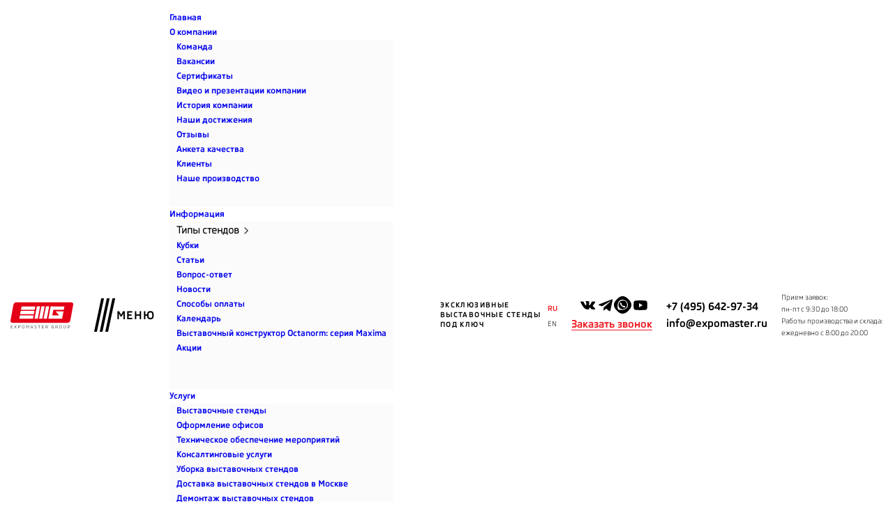

--- FILE ---
content_type: text/html; charset=UTF-8
request_url: https://www.expomaster.ru/portfolio/acteon-russia/2521/
body_size: 12931
content:
<!DOCTYPE html>
<html lang="ru">
<head>




<title>Портфолио выставочных стендов Acteon Russia (2 вариант) от Expomaster Group</title>
<meta http-equiv="Content-Type" content="text/html; charset=UTF-8" />
<meta name="description" content="Выставочные услуги для компании Acteon Russia от одного из лидеров выставочного рынка Expomaster Group. Подробнее на сайте!" />
<link href="/bitrix/cache/css/s1/emg/page_fde6e135d9be1aa6670321a26d0c0534/page_fde6e135d9be1aa6670321a26d0c0534_v1.css?17684123462386" type="text/css"  rel="stylesheet" />
<link href="/bitrix/cache/css/s1/emg/template_84d06861b616e8a5603be8cab2004bec/template_84d06861b616e8a5603be8cab2004bec_v1.css?17684123413361" type="text/css"  data-template-style="true" rel="stylesheet" />
<script>if(!window.BX)window.BX={};if(!window.BX.message)window.BX.message=function(mess){if(typeof mess==='object'){for(let i in mess) {BX.message[i]=mess[i];} return true;}};</script>
<script>(window.BX||top.BX).message({"JS_CORE_LOADING":"Загрузка...","JS_CORE_NO_DATA":"- Нет данных -","JS_CORE_WINDOW_CLOSE":"Закрыть","JS_CORE_WINDOW_EXPAND":"Развернуть","JS_CORE_WINDOW_NARROW":"Свернуть в окно","JS_CORE_WINDOW_SAVE":"Сохранить","JS_CORE_WINDOW_CANCEL":"Отменить","JS_CORE_WINDOW_CONTINUE":"Продолжить","JS_CORE_H":"ч","JS_CORE_M":"м","JS_CORE_S":"с","JSADM_AI_HIDE_EXTRA":"Скрыть лишние","JSADM_AI_ALL_NOTIF":"Показать все","JSADM_AUTH_REQ":"Требуется авторизация!","JS_CORE_WINDOW_AUTH":"Войти","JS_CORE_IMAGE_FULL":"Полный размер"});</script>

<script src="/bitrix/js/main/core/core.min.js?1759849905229643"></script>

<script>BX.Runtime.registerExtension({"name":"main.core","namespace":"BX","loaded":true});</script>
<script>BX.setJSList(["\/bitrix\/js\/main\/core\/core_ajax.js","\/bitrix\/js\/main\/core\/core_promise.js","\/bitrix\/js\/main\/polyfill\/promise\/js\/promise.js","\/bitrix\/js\/main\/loadext\/loadext.js","\/bitrix\/js\/main\/loadext\/extension.js","\/bitrix\/js\/main\/polyfill\/promise\/js\/promise.js","\/bitrix\/js\/main\/polyfill\/find\/js\/find.js","\/bitrix\/js\/main\/polyfill\/includes\/js\/includes.js","\/bitrix\/js\/main\/polyfill\/matches\/js\/matches.js","\/bitrix\/js\/ui\/polyfill\/closest\/js\/closest.js","\/bitrix\/js\/main\/polyfill\/fill\/main.polyfill.fill.js","\/bitrix\/js\/main\/polyfill\/find\/js\/find.js","\/bitrix\/js\/main\/polyfill\/matches\/js\/matches.js","\/bitrix\/js\/main\/polyfill\/core\/dist\/polyfill.bundle.js","\/bitrix\/js\/main\/core\/core.js","\/bitrix\/js\/main\/polyfill\/intersectionobserver\/js\/intersectionobserver.js","\/bitrix\/js\/main\/lazyload\/dist\/lazyload.bundle.js","\/bitrix\/js\/main\/polyfill\/core\/dist\/polyfill.bundle.js","\/bitrix\/js\/main\/parambag\/dist\/parambag.bundle.js"]);
</script>
<script>(window.BX||top.BX).message({"LANGUAGE_ID":"ru","FORMAT_DATE":"DD.MM.YYYY","FORMAT_DATETIME":"DD.MM.YYYY HH:MI:SS","COOKIE_PREFIX":"BITRIX_SM","SERVER_TZ_OFFSET":"10800","UTF_MODE":"Y","SITE_ID":"s1","SITE_DIR":"\/","USER_ID":"","SERVER_TIME":1769287787,"USER_TZ_OFFSET":0,"USER_TZ_AUTO":"Y","bitrix_sessid":"328242afe09d468a3d2290525521e6aa"});</script>


<script>BX.setJSList(["\/bitrix\/components\/bitrix\/search.title\/script.js"]);</script>
<script>BX.setCSSList(["\/local\/templates\/emg\/components\/bitrix\/news.detail\/portfolio\/style.css","\/bitrix\/components\/bitrix\/search.title\/templates\/.default\/style.css","\/local\/templates\/emg\/components\/bitrix\/breadcrumb\/site_breadcrumbs\/style.css"]);</script>


<script  src="/bitrix/cache/js/s1/emg/template_f0d5305c227e17a5c67b8502894a7aad/template_f0d5305c227e17a5c67b8502894a7aad_v1.js?17684123416983"></script>

	<meta http-equiv="X-UA-Compatible" content="IE=edge">
	<meta name="viewport" content="width=device-width, initial-scale=1, maximum-scale=1">	
	<link rel="icon" href="/img/favicon/favicon_1.ico">
	<link rel="apple-touch-icon" sizes="180x180" href="/img/favicon/apple-touch-icon-180x180.png">
	<meta name="theme-color" content="#000">

	<link rel="stylesheet" href="/libs/swiper-master/swiper.min.css">
	<link rel="stylesheet" href="/libs/customSelect/cs.css">
	<link rel="stylesheet" href="/libs/selectize/selectize.css">
	<link rel="stylesheet" href="/libs/fancybox/jquery.fancybox.min.css">
	<link rel="stylesheet" href="/css/main.min.css"> 
	<link rel="stylesheet" href="/css/form.css">
	<link rel="stylesheet" href="/css/new_css.css?v=1.0.0">




<meta property="og:locale" content="ru_RU">
<meta property="og:url" content="https://expomaster.ru/portfolio/acteon-russia/2521/">
<meta property="og:type" content="website">
<meta property="og:site_name" content="EXPOMASTER GROUP">
<meta property="og:title" content="">
<meta property="og:description" content="Выставочные услуги для компании Acteon Russia от одного из лидеров выставочного рынка Expomaster Group. Подробнее на сайте!">
<meta property="og:image" content="https://www.expomaster.ru/img/emg_logo.svg">
<meta property="og:image:secure_url" content="https://www.expomaster.ru/img/emg_logo.svg">

<meta name="yandex-verification" content="39be333e48112961" />
<meta name="google-site-verification" content="vQa7WZBGaI8lWjxpISuhXm88FOm1NssgcU6QUKbUP6g" />
<meta name="zen-verification" content="eOVo8RdPgZ39c8sCPDN0vCXgYJAoNzTGXX8DI4IDiJCX6Vy0ER8y4YoOQNHb7Cdw" />

<!-- Yandex.Metrika counter -->
<script type="text/javascript" >
   (function(m,e,t,r,i,k,a){m[i]=m[i]||function(){(m[i].a=m[i].a||[]).push(arguments)};
   m[i].l=1*new Date();k=e.createElement(t),a=e.getElementsByTagName(t)[0],k.async=1,k.src=r,a.parentNode.insertBefore(k,a)})
   (window, document, "script", "https://mc.yandex.ru/metrika/tag.js", "ym");

   ym(66392542, "init", {
        clickmap:true,
        trackLinks:true,
        accurateTrackBounce:true,
        webvisor:true
   });
</script>
<noscript><div><img src="https://mc.yandex.ru/watch/66392542" style="position:absolute; left:-9999px;" alt="" /></div></noscript>
<!-- /Yandex.Metrika counter -->
<script type="application/ld+json">
{
"@context": "https://schema.org",
"@type": "Organization",
"url": "http://www.expomaster.ru/",
"name": "EXPOMASTER GROUP",
"email": "info@expomaster.ru",
"logo": "http://www.expomaster.ru/img/emg_logo.svg",
"description": "EXPOMASTER GROUP","address": {
"@type": "PostalAddress",
"addressLocality": "Москва, Россия",
"postalCode": "121354",
"streetAddress": "ул. Дорогобужская, д.14, стр. 6"
},
"contactPoint" : [
{
"@type" : "ContactPoint",
"telephone" : "+74956429734",
"contactType" : "customer service"
}
]  
}	  
</script>
<script type='application/ld+json'> 
{
    "@context": "http://www.schema.org",
    "@type": "WPHeader",
    "image": {
        "@type": "ImageObject",
        "image": "/img/emg_logo.svg"
    }
}
</script>
<script type='application/ld+json'> 
{
    "@context": "http://www.schema.org",
    "@type": "WebPage"
}
</script>
<meta name="yandex-verification" content="a65ad1f6d8573f30" />


 <!-- Подключено в рамках тестирования -->
<link rel="stylesheet" type="text/css" href="/testcss2.css">



<script src="https://www.google.com/recaptcha/api.js?render=6Ldfe78pAAAAAD5TXmtEAZwndAyYkq0jzUKVOtiw"></script>



<!-- Varioqub experiments -->
<script type="text/javascript">
(function(e, x, pe, r, i, me, nt){
e[i]=e[i]||function(){(e[i].a=e[i].a||[]).push(arguments)},
me=x.createElement(pe),me.async=1,me.src=r,nt=x.getElementsByTagName(pe)[0],me.addEventListener('error',function(){function cb(t){t=t[t.length-1],'function'==typeof t&&t({flags:{}})};Array.isArray(e[i].a)&&e[i].a.forEach(cb);e[i]=function(){cb(arguments)}}),nt.parentNode.insertBefore(me,nt)})
(window, document, 'script', 'https://abt.s3.yandex.net/expjs/latest/exp.js', 'ymab');
ymab('metrika.66392542', 'init'/*, {clientFeatures}, {callback}*/);
</script>


</head>
<body>
<link rel="stylesheet" type="text/css" href="/testcss.css">
<div style="display:none;">
<div itemscope itemtype="http://schema.org/Organization">
       <div itemprop="name">EXPOMASTER GROUP</div>
       <link itemprop="url" href="http://www.expomaster.ru/">
	   <link itemprop="logo" href="http://www.expomaster.ru/img/emg_logo.svg" />
       <div itemprop="address" itemscope itemtype="https://schema.org/PostalAddress">
              <span itemprop="postalCode">121354</span>,
              <span itemprop="addressCountry">Россия</span>,
              <span itemprop="addressLocality">Москва</span>,
              <span itemprop="streetAddress">ул. Дорогобужская, д.14, стр. 6</span>
       </div>
       <div itemprop="telephone">+74956429734</div>
       <div itemprop="email">info@expomaster.ru</div>
</div>
</div>
	<div class="main-wrapper">
		<div class="fixed-mnu">
			<div class="my-container flex tops_container">
				<div class="fm-left">

                      <div class="fml-logo"><a href="/"><img src="/img/emg_logo.svg" alt="EMG"></a></div>
          
          					<div class="fml-mnu form-open" data-form="form-menu">
						<span class="fml-lines">
							<span class="fml-l-1"></span>
							<span class="fml-l-2"></span>
							<span class="fml-l-3"></span>
						</span>
						<span class="fml-descr">меню</span>
					</div>


<div class="dv-top-menu dv-top-menu--gray-drop">   


    


<ul itemscope itemtype="http://schema.org/SiteNavigationElement">
<li><a itemprop="url" href="/"><span itemprop="name">Главная</span></a></li>
<li class="dvparent"><a href="/about/"><span>О компании</span></a>
  <ul class="dv-child about_sub">
   <li><a itemprop="url" href="/about/team/"><span itemprop="name">Команда</span></a></li>
   <li><a itemprop="url" href="/about/job/"><span itemprop="name">Вакансии</span></a></li>
   <li><a itemprop="url" href="/about/certificates/"><span itemprop="name">Сертификаты</span></a></li>
   <li><a itemprop="url" href="/videos/"><span itemprop="name">Видео и презентации компании</span></a></li>
   <li><a itemprop="url" href="/istoriya-kompanii/"><span itemprop="name">История компании</span></a></li>
   <li><a itemprop="url" href="/nashi-dostizheniya/"><span itemprop="name">Наши достижения</span></a></li>
   <li><a itemprop="url" href="/about/reviews/"><span itemprop="name">Отзывы</span></a></li>
   <li><a itemprop="url" href="/about/anketa/"><span itemprop="name">Анкета качества</span></a></li>
   <li><a itemprop="url" href="/about/clients/"><span itemprop="name">Клиенты</span></a></li>
   <li><a itemprop="url" href="/nashe-proizvodstvo/"><span itemprop="name">Наше производство</span></a></li>
  </ul>
</li>
<li class="dvparent"><a href="#"><span>Информация</span></a>
  <ul class="dv-child  service_sub">
    <li class="dv-parent-2"><span class="like_menu_link"><span>Типы стендов</span> <span class="dv-parent-arrow"></span></span>
      <div class="dv-child-wrapper">
        <ul class="dv-child-2">
          <li><a itemprop="url" href="/services/vystavochniye_stendy/karkasnye-iz-konstruktiva/"><span itemprop="name">Каркасные</span></a></li>
          <li><a itemprop="url" href="/services/vystavochniye_stendy/multimedinye/"><span itemprop="name">Мультимедийные</span></a></li>
          <li><a itemprop="url" href="/services/vystavochniye_stendy/ulichnye/"><span itemprop="name">Уличные</span></a></li>
          <li><a itemprop="url" href="/services/vystavochniye_stendy/nestandartnye-vystavochnye-stendi/"><span itemprop="name">Нестандартные</span></a></li>
          <li><a itemprop="url" href="/services/vystavochniye_stendy/dvuhetazhnye-vystavochnye-stendi/"><span itemprop="name">Двухэтажные</span></a></li>
          <li><a itemprop="url" href="/services/akvastendi/"><span itemprop="name">Аквастенды</span></a></li>
        </ul>
      </div>
    </li>
    <li><a itemprop="url" href="/cups/"><span itemprop="name">Кубки</span></a></li>
    <li><a itemprop="url" href="/articles/"><span itemprop="name">Статьи</span></a></li>
    <li><a itemprop="url" href="/about/questions/"><span itemprop="name">Вопрос-ответ</span></a></li>
    <li><a itemprop="url" href="/news/"><span itemprop="name">Новости</span></a></li>
    <li><a itemprop="url" href="/sposoby-oplaty/"><span itemprop="name">Способы оплаты</span></a></li>
    <li><a itemprop="url" href="/about/calendar/"><span itemprop="name">Календарь</span></a></li>
    <li><a itemprop="url" href="/primenyaemye-konstruktori-stendov/"><span itemprop="name">Выставочный конструктор Octanorm: серия Maxima</span></a></li>
    <li><a itemprop="url" href="/aktsii/"><span itemprop="name">Акции</span></a></li>
  </ul>
</li>
<li class="dvparent">
  <a itemprop="url" href="/services/"><span itemprop="name">Услуги</span></a>
  <ul class="dv-child  info_sub">
    <li class="dv-parent-2"><a itemprop="url" href="/services/vystavochniye_stendy/"><span itemprop="name">Выставочные стенды</span> <span class="dv-parent-arrow"></span></a>
      <div class="dv-child-wrapper dv-child-wrapper-services">
        <ul class="dv-child-2">
          <li><a itemprop="url" href="/services/vystavochniye_stendy/design/"><span itemprop="name">Разработка дизайна</span></a></li>
          <li><a itemprop="url" href="/services/vystavochniye_stendy/zastroyka/"><span itemprop="name">Застройка</span></a></li>
          <li><a itemprop="url" href="/services/vystavochniye_stendy/ostrovnoy/"><span itemprop="name">Островные</span></a></li>
          <li><a itemprop="url" href="/services/vystavochniye_stendy/poluostrovnoy/"><span itemprop="name">Полуостровные</span></a></li>
          <li><a itemprop="url" href="/services/vystavochniye_stendy/uglovoy/"><span itemprop="name">Угловые</span></a></li>
          <li><a itemprop="url" href="/services/vystavochniye_stendy/lineyniy/"><span itemprop="name">Линейные</span></a></li>

          <li><a itemprop="url" href="/services/vystavochniye_stendy/karkasnye-iz-konstruktiva/"><span itemprop="name">Каркасные</span></a></li>
          <li><a itemprop="url" href="/services/vystavochniye_stendy/multimedinye/"><span itemprop="name">Мультимедийные</span></a></li>
          <li><a itemprop="url" href="/services/vystavochniye_stendy/ulichnye/"><span itemprop="name">Уличные</span></a></li>
          <li><a itemprop="url" href="/services/vystavochniye_stendy/nestandartnye-vystavochnye-stendi/"><span itemprop="name">Нестандартные</span></a></li>
          <li><a itemprop="url" href="/services/vystavochniye_stendy/dvuhetazhnye-vystavochnye-stendi/"><span itemprop="name">Двухэтажные</span></a></li>
        </ul>
      </div>
    </li>

    <li class="dv-parent-2"><a itemprop="url" href="/services/offices/"><span itemprop="name">Оформление офисов</span> <span class="dv-parent-arrow"></span></a>
      <div class="dv-child-wrapper dv-child-wrapper-office">
        <ul class="dv-child-2">
          <li><a itemprop="url" href="/services/offices/mebel-dlya-oformleniya/"><span itemprop="name">Мебель</span></a></li>
          <li><a itemprop="url" href="/services/offices/razrabotka-dizayna-dlya-oformleniya/"><span itemprop="name">Разработка дизайна</span></a></li>
          <li><a itemprop="url" href="/services/offices/vyveski-dlya-oformleniya/"><span itemprop="name">Вывески</span></a></li>
          <li><a itemprop="url" href="/services/offices/okleyka-dlya-oformleniya/"><span itemprop="name">Оклейка</span></a></li>
          <li><a itemprop="url" href="/services/offices/postery-dlya-oformleniya/"><span itemprop="name">Постеры</span></a></li>
          <li><a itemprop="url" href="/services/offices/vitriny-dlya-oformleniya/"><span itemprop="name">Витрины</span></a></li>
        </ul>
      </div>
    </li>
    <li><a itemprop="url" href="/services/event/"><span itemprop="name">Техническое обеспечение мероприятий</span></a></li>
    <li><a itemprop="url" href="/services/consalting/"><span itemprop="name">Консалтинговые услуги</span></a></li>
    <li><a itemprop="url" href="/services/uborka-vystavochnykh-stendov/"><span itemprop="name">Уборка выставочных стендов</span></a></li>
    <li><a itemprop="url" href="/dostavka-vystavochnykh-stendov/"><span itemprop="name">Доставка выставочных стендов в Москве</span></a></li>
    <li><a itemprop="url" href="/services/demontazh/"><span itemprop="name">Демонтаж выставочных стендов</span></a></li>
  </ul>
</li>

<li><a itemprop="url" href="/portfolio/"><span itemprop="name">Портфолио</span></a></li>
<li><a itemprop="url" href="/contacts/"><span itemprop="name">Контакты</span></a></li>
</ul>




                    


<style type="text/css">
  .dv-top-menu .dv-child{min-height: 240px;}
</style>








<div class="dv-search">

	<div id="title-search">
	<form action="/search/index.php">
		<input id="title-search-input" type="text" name="q" value="" size="40" maxlength="50" autocomplete="off" />&nbsp;<input name="s" type="submit" value="Поиск" />
	</form>
	</div>
<script>
	BX.ready(function(){
		new JCTitleSearch({
			'AJAX_PAGE' : '/portfolio/acteon-russia/2521/?CLIENT=acteon-russia&amp;ELEMENT_ID=2521',
			'CONTAINER_ID': 'title-search',
			'INPUT_ID': 'title-search-input',
			'MIN_QUERY_LEN': 2
		});
	});
</script>
    
</div>


</div>


          
				</div>






				<div class="fm-right smaller_head">
          <div class="descript_middle">
            Эксклюзивные<br>
            выставочные стенды<br>
            под ключ
          </div>					<div class="fmr-lang">
												<a href="/?lang=ru" class="fmr-l-itm active ">RU</a>
						<a href="/?lang=en" class="fmr-l-itm">EN</a>
					</div>
          <div>
            <div class="soc-icons soc-icons-header">
              <a rel="nofollow" href="https://vk.com/EMG_2004" class="soc-icn vk" target="_blank"></a>
              <a rel="nofollow" href="https://t.me/expomaster" class="soc-icn telegram" target="_blank"></a>
              <a rel="nofollow" href="https://wa.me/message/FKPLG6ZEMDOBI1" class="soc-icn whatsapp" target="_blank"></a>
              <a rel="nofollow" href="https://www.youtube.com/@EXPOMASTERGROUP" class="soc-icn youtube" target="_blank"></a>
            </div>
  					<a href="#" class="fmr-order form-open" data-form="form-callback">Заказать звонок</a>
          </div>
          <div class="cont_head_wrapp">
					   <a href="tel:+74956429734" class="fmr-number">+7 (495) 642-97-34</a>
             <a href="mailto:info@expomaster.ru" class="fmr-number">info@expomaster.ru</a>
          </div>
                    <div class="time_block">
            <p class="work_time">Прием заявок:<br> пн-пт с 9:30 до 18:00</p>
            <p class="work_time">Работы производства и склада:<br> ежедневно с 8:00 до 20:00</p>
          </div>				</div>
			</div>




<style>

</style>




			</div>

		</div>

		<div class="soc-icons middle">
			<a rel="nofollow" href="https://vk.com/EMG_2004" class="soc-icn vk" target="_blank"></a>
      <a rel="nofollow" href="https://t.me/expomaster" class="soc-icn telegram" target="_blank"></a>
      <a rel="nofollow" href="https://wa.me/message/FKPLG6ZEMDOBI1" class="soc-icn whatsapp" target="_blank"></a>
      <a rel="nofollow" href="https://www.youtube.com/@EXPOMASTERGROUP" class="soc-icn youtube" target="_blank"></a>
					</div>


	<div class="main-content">
          <div class="breadcrumbs" itemscope itemtype="https://schema.org/BreadcrumbList"><span class="breadcrumbs__item"  itemprop="itemListElement" itemscope
          itemtype="https://schema.org/ListItem"><a itemprop="item" href="/">Главная</a></span>
          <meta itemprop="name" content="Главная" /><span class="breadcrumbs__item"  itemprop="itemListElement" itemscope
          itemtype="https://schema.org/ListItem"><a itemprop="item" href="/portfolio/">Портфолио выставочных стендов Expomaster Group</a></span>
          <meta itemprop="name" content="Портфолио выставочных стендов Expomaster Group" /><span itemprop="itemListElement" itemscope
          itemtype="https://schema.org/ListItem" class="breadcrumbs__item siteBreadcrumbs__item--last">Эксклюзивный стенд для компании Acteon Russia</span>
          <meta itemprop="name" content="Эксклюзивный стенд для компании Acteon Russia" /></div>    
<div class="s-project-top projectPage">

	<div class="spd-top">
		<a href="/portfolio/" class="back">Вернуться в портфолио</a>
			</div>

	<div class="spd-headers">
		<h1 class="spd-h-hdr">Эксклюзивный стенд для компании Acteon Russia</h1>


	</div>
	
	<div class="dv-itemslider-container">
		<div class="spd-img" itemscope itemtype="http://schema.org/ImageObject"><a itemprop="contentUrl" href="/upload/resize_cache/iblock/211/2000_2000_1/211d68040a042a402a87fae19b654c19.jpg" data-fancybox="gallery"><img src="/upload/resize_cache/iblock/211/2000_2000_1/211d68040a042a402a87fae19b654c19.jpg"  alt="Эксклюзивный стенд для компании Acteon Russia"   title="Эксклюзивный стенд для компании Acteon Russia" ></a></div>
		<div class="dv-itemslider">
			<div class="s-project-main play-arrows">
				<div class="spm-top">
					<div class="spm-tabs">
						<span class="spm-tb active">Фотогалерея</span>
																					<span class="spm-tb">3D МОДЕЛЬ ОБЪЕКТА</span>
																		</div>
					<div class="slm-arrows">
						<div class="swiper-button-prev"></div>
						<div class="swiper-button-next"></div>
					</div>
				</div>
				<div class="spm-content-wrap">
					<div class="spm-content active">
						<div class="spm-slider">
							<div class="swiper-container">
								<div class="swiper-wrapper">
																			<div class="swiper-slide">
											<a href="/upload/iblock/567/5678024734c85fec3e75ac70b0df5e54.jpg" data-fancybox="gallery" class="spms-itm">
												<div class="spms-img"><span style="background-image: url('/upload/resize_cache/iblock/567/274_184_2/5678024734c85fec3e75ac70b0df5e54.jpg');"></span></div>
											</a>
										</div>
																			<div class="swiper-slide">
											<a href="/upload/iblock/616/6160a30c4d54878a32c59fa3fb0a5e9c.jpg" data-fancybox="gallery" class="spms-itm">
												<div class="spms-img"><span style="background-image: url('/upload/resize_cache/iblock/616/274_184_2/6160a30c4d54878a32c59fa3fb0a5e9c.jpg');"></span></div>
											</a>
										</div>
																			<div class="swiper-slide">
											<a href="/upload/iblock/3ee/3ee964cb1c33aa5a0bf4baf13efa7e57.jpg" data-fancybox="gallery" class="spms-itm">
												<div class="spms-img"><span style="background-image: url('/upload/resize_cache/iblock/3ee/274_184_2/3ee964cb1c33aa5a0bf4baf13efa7e57.jpg');"></span></div>
											</a>
										</div>
																	</div>
								<div class="swiper-pagination"></div>
							</div>
						</div>
					</div>
											<div class="spm-content">
							<div class="spm-slider">
								<div class="swiper-container">
									<div class="swiper-wrapper">
																					<div class="swiper-slide">
												<a href="/upload/iblock/1c0/1c01533f89278f8eab8e80f5a23c3739.jpg" data-fancybox="gallery-m" class="spms-itm">
													<div class="spms-img"><span style="background-image: url('/upload/resize_cache/iblock/1c0/274_184_2/1c01533f89278f8eab8e80f5a23c3739.jpg');"></span></div>
												</a>
											</div>
																			</div>
									<div class="swiper-pagination"></div>
								</div>
							</div>
						</div>
									</div>
			</div>

			

		</div>
	</div>

	<div class="marketing_wrapper mobile_marketing_wrapper">
	    <div class="marketing_block_left">
	        <div class="marketing_block_title">
	            <div class="marketing_block_lines">
	                <span></span>
	                <span></span>
	                <span></span>
	            </div>
	            Инвестируйте <br>
	            <span>в успех вашего бренда!</span><br>
	            Сделайте новый шаг к<br>
	            <span>увеличению вашего влияния</span><br>
	            на рынке уже сегодня!
	        </div>
	        <div class="marketing_block_text">
	            <p>Доверьте нам реализацию маркетингового бюджета для участия в выставках<br> и получите максимальную отдачу.</p>
	            <p>Свяжитесь с нами – будем рады обсудить ваши потребности и предложить<br> лучшие решения!</p>
	        </div>
	    </div>
	    <div class="marketing_block_right">
	        <div class="market_form-portfolio"></div>
	    </div>
	</div>

	<div class="spd-h-items dv-spd-items ">

		<div class="wrap-desctop-classifikator">
							<div class="spd-h-itm">
					<span class="spd-hi-gr">Категория</span>
					<span class="spd-hi-b">Здравоохранение и косметика</span>
				</div>
						<div class="spd-h-itm">
				<span class="spd-hi-gr">Место проведения</span>
				<span class="spd-hi-b">МВЦ &quot;Крокус-Экспо&quot;</span>
			</div>
			<div class="spd-h-itm">
				<span class="spd-hi-gr">Выставка</span>
				<span class="spd-hi-b">DentalExpo</span>
			</div>
		</div>

		<div class="wrap_form-on-portfolio-item">
			<div class="marketing_wrapper desktop_marketing_wrapper">
			    <div class="marketing_block_left">
			        <div class="marketing_block_title">
			            <div class="marketing_block_lines">
			                <span></span>
			                <span></span>
			                <span></span>
			            </div>
			            Инвестируйте <br>
			            <span>в успех вашего бренда!</span><br>
			            Сделайте новый шаг к<br>
			            <span>увеличению вашего влияния</span><br>
			            на рынке уже сегодня!
			        </div>
			        <div class="marketing_block_text">
			            <p>Доверьте нам реализацию маркетингового бюджета для участия в выставках<br> и получите максимальную отдачу.</p>
			            <p>Свяжитесь с нами – будем рады обсудить ваши потребности и предложить<br> лучшие решения!</p>
			        </div>
			    </div>
			    <div class="marketing_block_right">
			        <div class="market_form-portfolio"></div>
			    </div>
			</div>
		</div>
	</div>

	<div class="spd-adap-category">
		<ul>
							<li>
					<span class="spd-ac-1">Категория</span>
					<span class="spd-ac-2">Здравоохранение и косметика</span>
				</li>
						<li>
				<span class="spd-ac-1">Место проведения</span>
				<span class="spd-ac-2">МВЦ &quot;Крокус-Экспо&quot;</span>
			</li>
			<li>
				<span class="spd-ac-1">Выставка</span>
				<span class="spd-ac-2">DentalExpo</span>
			</li>
		</ul>
	</div>

	<a href="#" class="spd-t-r spd-adap">
		<span class="spd-t-r-1">у проекта есть отзыв</span>
		<span class="spd-t-r-2">посмотреть</span>
	</a>
</div>

</div>


<div class="main-content no-padding-top">


			<div class="spm-txt">
			<span class="spm-t-hdr portfolio-specs">технические особенности и задачи</span>
			<div class="spm-t-p">
				Acteon Group – Французская медицинская компания, специализирующаяся на производстве высокотехнологичного стоматологического и медицинского оборудования, а самый знаменитый аппарат – рентген X-Mind.<br />
Впервые на стенде компании была организована зона обучения врачей, где в качестве образца для тренировки врачам выдавались куриные яйца! Да-да, не удивляйтесь, но именно яйцо часто используется в Стоматологии для показа различных материалов и технологий с эмалями и иными покрытиями зубов&#41;<br />
К нам Acteon пришел 2 года назад в апреле и с тех пор построен уже 4 проект.<br />
Спасибо нашему требовательному клиенту – благодаря Вам мы растем и становимся лучше!				<span class="spm-t-hdr" style="margin-bottom: 20px;"></span>
			</div>
		</div>
		
		<div class="s-our-projects play-arrows">
		<div class="sop-top">
			<span class="sop-hdr">Другие проекты для <a href="/portfolio/acteon-russia/">Acteon Russia</a></span>

			<div class="slm-arrows">
				<!-- Add Arrows -->
				<div class="swiper-button-prev"></div>
				<div class="swiper-button-next"></div>
			</div>
		</div>

		<div class="sop-slider">
			<div class="swiper-container">
				<div class="swiper-wrapper">
														      <div class="swiper-slide">
<!--
				      	<a href="/portfolio/2692/" class="sop-itm" id="bx_3218110189_2692">
-->
				      	<a href="/portfolio/acteon-russia/2692/" class="sop-itm" id="bx_3218110189_2692">


				      		<div class="sop-img" itemscope itemtype="http://schema.org/ImageObject"><img itemprop="contentUrl" src="/upload/resize_cache/iblock/76a/470_310_2/76aabe8c3abf757d7d18cd10d1ad5ce0.jpg" title="Эксклюзивный выставочный стенд для компании Acteon Russia от EXPOMASTER GROUP" alt="Эксклюзивный выставочный стенд для компании Acteon Russia"></div>
				      		<div class="sop-wrapp">
                            <div class="sop-wrapp-1">
				      		<span class="sop-i-hdr">Выставочный стенд для Acteon Russia</span>
							  <span class="sop-descr">DentalExpo</span>
							</div>
							<div class="sop-wrapp-2">
				      		<span class="btn-play"></span>
				      	</div>
				      </div>
				      	</a>
				      </div>
				      <div class="swiper-slide">
<!--
				      	<a href="/portfolio/3296/" class="sop-itm" id="bx_3218110189_3296">
-->
				      	<a href="/portfolio/acteon-russia/3296/" class="sop-itm" id="bx_3218110189_3296">


				      		<div class="sop-img" itemscope itemtype="http://schema.org/ImageObject"><img itemprop="contentUrl" src="/upload/resize_cache/iblock/033/470_310_2/033492efa29e18458a3d72ac8d9df909.jpg" title="Выставочный стенд для Acteon Russia" alt="Выставочный стенд для Acteon Russia от EXPOMASTER GROUP"></div>
				      		<div class="sop-wrapp">
                            <div class="sop-wrapp-1">
				      		<span class="sop-i-hdr">Эксклюзивный стенд для ACTEON Russia</span>
							  <span class="sop-descr">DentalExpo</span>
							</div>
							<div class="sop-wrapp-2">
				      		<span class="btn-play"></span>
				      	</div>
				      </div>
				      	</a>
				      </div>
				      <div class="swiper-slide">
<!--
				      	<a href="/portfolio/2987/" class="sop-itm" id="bx_3218110189_2987">
-->
				      	<a href="/portfolio/acteon-russia/2987/" class="sop-itm" id="bx_3218110189_2987">


				      		<div class="sop-img" itemscope itemtype="http://schema.org/ImageObject"><img itemprop="contentUrl" src="/upload/resize_cache/iblock/57a/470_310_2/57a898ca3f6d661012ef79bd562af0ad.jpg" title="Эксклюзивный выставочный стенд для Acteon Russia" alt="Эксклюзивный выставочный стенд для Acteon Russia от EXPOMASTER GROUP"></div>
				      		<div class="sop-wrapp">
                            <div class="sop-wrapp-1">
				      		<span class="sop-i-hdr">Индивидуальный проект для Acteon Russia</span>
							  <span class="sop-descr">Dental Salon</span>
							</div>
							<div class="sop-wrapp-2">
				      		<span class="btn-play"></span>
				      	</div>
				      </div>
				      	</a>
				      </div>
				      <div class="swiper-slide">
<!--
				      	<a href="/portfolio/2521/" class="sop-itm" id="bx_3218110189_2521">
-->
				      	<a href="/portfolio/acteon-russia/2521/" class="sop-itm" id="bx_3218110189_2521">


				      		<div class="sop-img" itemscope itemtype="http://schema.org/ImageObject"><img itemprop="contentUrl" src="/upload/resize_cache/iblock/b88/470_310_2/b88bbf5e54c5c74d66eb8ac67babd276.jpg" title="Выставочный стенд для компании Acteon Russia" alt="Выставочный стенд для компании Acteon Russia от EXPOMASTER GROUP"></div>
				      		<div class="sop-wrapp">
                            <div class="sop-wrapp-1">
				      		<span class="sop-i-hdr">Эксклюзивный стенд для компании Acteon Russia</span>
							  <span class="sop-descr">DentalExpo</span>
							</div>
							<div class="sop-wrapp-2">
				      		<span class="btn-play"></span>
				      	</div>
				      </div>
				      	</a>
				      </div>
				</div>
				<!-- Add Pagination -->
				<div class="swiper-pagination"></div>

			</div>
		</div>
	</div>











<!-- test11 -->











			          <div class="s-contacts bzr">
				<div class="scc-img s-contacts-red"><img src="/img/sc1.png" alt="img"></div>



				<div class="sc-block">

					<span class="h1">Закажите <a href="#" class="red form-open" data-form="form-online">стенд online</a> <br> или приезжайте в гости</span>

					<span style="display:none;" class="h1">Закажите <a href="#" class="red form-open" data-form="form-online">стенд online</a> <br> или приезжайте в гости</span>


          <div class="sc__wrapp">
           <div class="sc__inner">
					<div class="sc-items">
						<div class="sc-itm">
							<div class="sc-img"><img src="/img/Frame%20(4).svg" alt="img"><span>Адрес:</span></div>
							 <span class="sc-descr">121354, Москва, <br> Дорогобужская, д.14, <br> стр.6 </span>
					<a href="/contacts/" class="sc-btm red">На карту</a>
						</div>
						<div class="sc-itm">
							<div class="sc-img"><img src="/img/Frame%20(4).svg" alt="img"><span>Тел/факс:</span></div>
							<a href="tel:+74956429734" class="sc-descr mb10">+7 (495) 642-97-34 </a>
						</div>

						<div class="sc-itm">
							<div class="sc-img"><img src="/img/Frame%20(4).svg" alt="img"><span>E-mail:</span></div>
							<a href="mailto:info@expomaster.ru" class="sc-descr mb10">info@expomaster.ru</a>
						</div>

					</div>

					<div class="sc-items copy__block">
               <div class="sc-itm">
                 <span>Приём заявок:</span>
                 <span class="sc-descr">пн-пт с 9:30 до 18:00</span>
               </div>
                <div class="sc-itm">
                  <span>Работа производста и склада:</span>
                  <span class="sc-descr">ежедневно с 8:00 до 20:00</span> 
                </div>
                 <div class="sc-itm">
                   <div class="sc__copy">© 2026 EXPOMASTER GROUP</div>
                   <a class="sc__copy link__copy" href="/sitemap/">Карта сайта</a>
                 </div>

                 </div>
                 </div>

							<div class="copy-alternative__item">
              <div class="footer-soc__item">
              <div class="soc-icons_i">
                   <a rel="nofollow" href="https://vk.com/EMG_2004" class="soc-icn" target="_blank"><img src="/img/Frame%20(7).svg" alt="VK"></a>
                   <a rel="nofollow" href="https://t.me/expomaster" class="soc-icn" target="_blank"><img src="/img/Frame%20(8).svg" alt="Телеграм"></a>
                   <a rel="nofollow" href="https://wa.me/message/FKPLG6ZEMDOBI1" class="soc-icn" target="_blank"><img src="/img/Frame%20(9).svg" alt="WhatsApp"></a>
              </div>
              </div>

							<div>
								<iframe src="https://yandex.ru/sprav/widget/rating-badge/135358428186" width="150" height="50" frameborder="0"></iframe>
							</div>
						</div>

				</div>
				<div class="footer_red_telegram">
					<div class="footer_red_telegram_text">Все о производстве выстовочных стендов в нашем Телеграм канале</div>
					<div class="footer_red_telegram_img"><img src="/img/telegram.png"><a href="https://t.me/expomaster" rel="nofollow" target="_blank">Подписаться</a></div>
				</div>
			</div>



       <div class="mobile__item">
              <div class="mobile__wrapp">
                <div class="mobile__inner">
                    <div class="sc-itm">
                      <div class="sc-img"><img src="/img/Frame%20(4).svg" alt="img"><span>Адрес:</span></div>
                      <span class="sc-descr">121354, Москва, <br> Дорогобужская, д.14, <br> стр.6 </span><br>
					<a href="/contacts/" class="sc-btm red">На карту</a>
                    </div>
                    <div class="sc-itm">
                      <div class="sc-img"><img src="/img/Frame%20(4).svg" alt="img"><span>E-mail:</span></div>
                      <a href="mailto:info@expomaster.ru" class="sc__copy link__copy">info@expomaster.ru</a>
                    </div>
                    <div class="copy-alternative__item">
                        <div class="footer-soc__item">
                        <div class="soc-icons_i">
                          <a rel="nofollow" href="https://vk.com/EMG_2004" class="soc-icn" target="_blank"><img src="/img/Frame%20(7).svg" alt="VK"></a>
                          <a rel="nofollow" href="https://t.me/expomaster" class="soc-icn" target="_blank"><img src="/img/Frame%20(8).svg" alt="Телеграм"></a>
                          <a rel="nofollow" href="https://wa.me/message/FKPLG6ZEMDOBI1" class="soc-icn" target="_blank"><img src="/img/Frame%20(9).svg" alt="WhatsApp"></a>
                        </div>
                    </div>

                    <div>
                       <iframe src="https://yandex.ru/sprav/widget/rating-badge/135358428186" width="150" height="50" frameborder="0"></iframe>
                    </div>
                  </div>
                </div>

                <div class="mobile__inner">
                  <div class="sc-itm">
                     <div class="sc-img"><img src="/img/Frame%20(4).svg" alt="img"><span>Тел/факс:</span></div>
                     <a href="tel:+74956429734" class="sc__copy link__copy">+7 (495) 642-97-34 </a>
                  </div>

                  <div class="sc-items copy__block">
               <div class="sc-itm">
                 <span>Приём заявок:</span>
                 <span class="sc-descr">пн-пт с 9:30 до 18:00</span>
               </div>
                <div class="sc-itm">
                  <span>Работа производста и склада:</span>
                  <span class="sc-descr">ежедневно с 8:00 до 20:00</span>
                </div>
                 <div class="sc-itm">
                   <div class="sc__copy">© 2026 EXPOMASTER GROUP</div>
                   <a class="sc__copy link__copy" href="/sitemap/">Карта сайта</a>
                 </div>
                 </div>


                </div>



              </div>
              	<div class="footer_red_telegram">
					<div class="footer_red_telegram_text">Все о производстве выстовочных стендов в нашем Телеграм канале</div>
					<div class="footer_red_telegram_img"><img src="/img/telegram.png"><a href="https://t.me/expomaster" rel="nofollow" target="_blank">Подписаться</a></div>
				</div>
               <div class="mobile__img"><img src="/img/Group 6.png" alt="img"></div>
            </div>
	</div>





	</div>

</div>




<div id="form-menu" class="main-mnu default-form">
		<span class="close-form"></span>
    	<div class="my-container mm-wrapper">
			<div class="mm-content">
				<div class="mm-column">

					<div class="mmc-block">
						<a href="/services/" class="mmc-hdr">Услуги</a>
						<div class="mmc-list mmc-bold">

		                <ul class="mmc-block-main-list">
		                      <li>
		                        <div class="mmc-block-main-parentlink"><a href="/services/vystavochniye_stendy/"><span>Выставочные стенды</span></a> <span class="mmc-block-arrow"><img src="/img/arrow.png"></span></div>
		                        <div class="mmc-block-main-parentlist">
		                          <ul>
		                            <li><a href="/services/vystavochniye_stendy/design/"><span>Разработка дизайна</span></a></li>
		                            <li><a href="/services/vystavochniye_stendy/zastroyka/"><span>Застройка</span></a></li>
		                            <li><a href="/services/vystavochniye_stendy/ostrovnoy/"><span>Островные</span></a></li>
		                            <li><a href="/services/vystavochniye_stendy/poluostrovnoy/"><span>Полуостровные</span></a></li>
		                            <li><a href="/services/vystavochniye_stendy/uglovoy/"><span>Угловые</span></a></li>
		                            <li><a href="/services/vystavochniye_stendy/lineyniy/"><span>Линейные</span></a></li>

		                            <li><a href="/services/vystavochniye_stendy/karkasnye-iz-konstruktiva/"><span>Каркасные</span></a></li>
		                            <li><a href="/services/vystavochniye_stendy/multimedinye/"><span>Мультимедийные</span></a></li>
		                            <li><a href="/services/vystavochniye_stendy/ulichnye/"><span>Уличные</span></a></li>
		                            <li><a href="/services/vystavochniye_stendy/nestandartnye-vystavochnye-stendi/"><span>Нестандартные</span></a></li>
		                            <li><a href="/services/vystavochniye_stendy/dvuhetazhnye-vystavochnye-stendi/"><span>Двухэтажные</span></a></li>
		                          </ul>
		                        </div>
		                      </li>

		                      <li>
		                        <div class="mmc-block-main-parentlink"><a href="#"><span>Типы стендов</span></a> <span class="mmc-block-arrow"><img src="/img/arrow.png"></span></div>
		                        <div class="mmc-block-main-parentlist">
		                          <ul>
		                            <li><a href="/services/vystavochniye_stendy/karkasnye-iz-konstruktiva/"><span>Каркасные</span></a></li>
		                            <li><a href="/services/vystavochniye_stendy/multimedinye/"><span>Мультимедийные</span></a></li>
		                            <li><a href="/services/vystavochniye_stendy/ulichnye/"><span>Уличные</span></a></li>
		                            <li><a href="/services/vystavochniye_stendy/nestandartnye-vystavochnye-stendi/"><span>Нестандартные</span></a></li>
		                            <li><a href="/services/vystavochniye_stendy/dvuhetazhnye-vystavochnye-stendi/"><span>Двухэтажные</span></a></li>
		                            <li><a href="/services/akvastendi/"><span>Аквастенды</span></a></li>
		                          </ul>
		                        </div>
		                      </li>

		                      <li>
		                        <div class="mmc-block-main-parentlink"><a href="/services/offices/"><span>Оформление офисов</span></a> <span class="mmc-block-arrow"><img src="/img/arrow.png"></span></div>
		                        <div class="mmc-block-main-parentlist">
		                          <ul>
		                            <li><a href="/services/offices/mebel-dlya-oformleniya/"><span>Мебель</span></a></li>
		                            <li><a href="/services/offices/razrabotka-dizayna-dlya-oformleniya/"><span>Разработка дизайна</span></a></li>
		                            <li><a href="/services/offices/vyveski-dlya-oformleniya/"><span>Вывески</span></a></li>
		                            <li><a href="/services/offices/okleyka-dlya-oformleniya/"><span>Оклейка</span></a></li>
		                            <li><a href="/services/offices/postery-dlya-oformleniya/"><span>Постеры</span></a></li>
		                            <li><a href="/services/offices/vitriny-dlya-oformleniya/"><span>Витрины</span></a></li>
		                          </ul>
		                        </div>
		                      </li>
		                      <li><a href="/services/event/"><span>Техническое обеспечение мероприятий</span></a></li>
		                      <li><a href="/services/consalting/"><span>Консалтинговые услуги</span></a></li>
		                      <li><a href="/services/uborka-vystavochnykh-stendov/"><span>Уборка выставочных стендов</span></a></li>
		                      <li><a href="/dostavka-vystavochnykh-stendov/"><span>Доставка выставочных стендов в Москве</span></a></li>
		                      <li><a href="/services/demontazh/"><span>Демонтаж выставочных стендов</span></a></li>
		                </ul>

						</div>
					</div>
                    
					<div class="mmc-block">
						<a href="/about/" class="mmc-hdr">О компании</a>
						<div class="mmc-list two-list">
							<ul>
                <li><a href="/about/reviews/">Отзывы</a></li>
                <li><a href="/about/clients/">Клиенты</a></li>
                <li><a href="/nashi-dostizheniya/">Наши достижения</a></li>
                <li><a href="/about/anketa/">Анкета качества</a></li>
                <li><a href="/istoriya-kompanii/">История компании</a></li>
							</ul>
							<ul>
								<li><a href="/about/certificates/">Сертификаты</a></li>
								<li><a href="/videos/">Видео и презентации компании</a></li>
								<li><a href="/about/team/">Команда</a></li>
                <li><a href="/about/job/">Вакансии</a></li>		
							</ul>
						</div>
					</div>

				</div>
				<div class="mm-column">
					<ul class="mm-main-ul">
            <li><a href="/portfolio/">Портфолио</a></li>
						<li><a href="/prices/">Цены</a></li>
						<li><a href="/aktsii/">Акции</a></li>
            <li><a href="#">Информация</a></li>
            <li><a href="/about/questions/" class="thin-punkt-menu">Вопрос-ответ</a></li>
            <li><a href="/about/calendar/" class="thin-punkt-menu">Календарь</a></li>
            <li><a href="/articles/" class="thin-punkt-menu">Статьи</a></li>
            <li><a href="/news/" class="thin-punkt-menu">Новости</a></li>            
						<li><a href="/cups/" class="thin-punkt-menu">Кубки</a></li>
            <li><a href="/sposoby-oplaty/" class="thin-punkt-menu">Способы оплаты</a></li>
						<li><a href="/contacts/">Контакты</a></li>
					</ul>
				</div>
			</div>
		</div>
	</div>

	<!-- <div id="form-menu" class="main-mnu default-form">
		<span class="close-form"></span>
    	<div class="my-container mm-wrapper">
			<div class="mm-content">
				<div class="mm-column">

					<div class="mmc-block">
						<a href="/services/" class="mmc-hdr">Услуги</a>
						<div class="mmc-list mmc-bold">

		                <ul class="mmc-block-main-list">
		                      <li>
		                        <div class="mmc-block-main-parentlink"><a href="/services/vystavochniye_stendy/"><span>Выставочные стенды</span></a> <span class="mmc-block-arrow"><img src="/img/arrow.png"></span></div>
		                        <div class="mmc-block-main-parentlist">
		                          <ul>
		                            <li><a href="/services/vystavochniye_stendy/design/"><span>Разработка дизайна</span></a></li>
		                            <li><a href="/services/vystavochniye_stendy/zastroyka/"><span>Застройка</span></a></li>
		                            <li><a href="/services/vystavochniye_stendy/ostrovnoy/"><span>Островные</span></a></li>
		                            <li><a href="/services/vystavochniye_stendy/poluostrovnoy/"><span>Полуостровные</span></a></li>
		                            <li><a href="/services/vystavochniye_stendy/uglovoy/"><span>Угловые</span></a></li>
		                            <li><a href="/services/vystavochniye_stendy/lineyniy/"><span>Линейные</span></a></li>

		                            <li><a href="/services/vystavochniye_stendy/karkasnye-iz-konstruktiva/"><span>Каркасные</span></a></li>
		                            <li><a href="/services/vystavochniye_stendy/multimedinye/"><span>Мультимедийные</span></a></li>
		                            <li><a href="/services/vystavochniye_stendy/ulichnye/"><span>Уличные</span></a></li>
		                            <li><a href="/services/vystavochniye_stendy/nestandartnye-vystavochnye-stendi/"><span>Нестандартные</span></a></li>
		                            <li><a href="/services/vystavochniye_stendy/dvuhetazhnye-vystavochnye-stendi/"><span>Двухэтажные</span></a></li>
		                          </ul>
		                        </div>
		                      </li>

		                      <li>
		                        <div class="mmc-block-main-parentlink"><a href="#"><span>Типы стендов</span></a> <span class="mmc-block-arrow"><img src="/img/arrow.png"></span></div>
		                        <div class="mmc-block-main-parentlist">
		                          <ul>
		                            <li><a href="/services/vystavochniye_stendy/karkasnye-iz-konstruktiva/"><span>Каркасные</span></a></li>
		                            <li><a href="/services/vystavochniye_stendy/multimedinye/"><span>Мультимедийные</span></a></li>
		                            <li><a href="/services/vystavochniye_stendy/ulichnye/"><span>Уличные</span></a></li>
		                            <li><a href="/services/vystavochniye_stendy/nestandartnye-vystavochnye-stendi/"><span>Нестандартные</span></a></li>
		                            <li><a href="/services/vystavochniye_stendy/dvuhetazhnye-vystavochnye-stendi/"><span>Двухэтажные</span></a></li>
		                            <li><a href="/services/akvastendi/"><span>Аквастенды</span></a></li>
		                          </ul>
		                        </div>
		                      </li>

		                      <li>
		                        <div class="mmc-block-main-parentlink"><a href="/services/offices/"><span>Оформление офисов</span></a> <span class="mmc-block-arrow"><img src="/img/arrow.png"></span></div>
		                        <div class="mmc-block-main-parentlist">
		                          <ul>
		                            <li><a href="/services/offices/mebel-dlya-oformleniya/"><span>Мебель</span></a></li>
		                            <li><a href="/services/offices/razrabotka-dizayna-dlya-oformleniya/"><span>Разработка дизайна</span></a></li>
		                            <li><a href="/services/offices/vyveski-dlya-oformleniya/"><span>Вывески</span></a></li>
		                            <li><a href="/services/offices/okleyka-dlya-oformleniya/"><span>Оклейка</span></a></li>
		                            <li><a href="/services/offices/postery-dlya-oformleniya/"><span>Постеры</span></a></li>
		                            <li><a href="/services/offices/vitriny-dlya-oformleniya/"><span>Витрины</span></a></li>
		                          </ul>
		                        </div>
		                      </li>
		                      <li><a href="/services/event/"><span>Техническое обеспечение мероприятий</span></a></li>
		                      <li><a href="/services/consalting/"><span>Консалтинговые услуги</span></a></li>
		                      <li><a href="/services/uborka-vystavochnykh-stendov/"><span>Уборка выставочных стендов</span></a></li>
		                      <li><a href="/dostavka-vystavochnykh-stendov/"><span>Доставка выставочных стендов в Москве</span></a></li>
		                </ul>

						</div>
					</div>
                    
					<div class="mmc-block">
						<a href="/about/" class="mmc-hdr">О компании</a>
						<div class="mmc-list two-list">
							<ul>
								<li><a href="/about/team/">Команда</a></li>
								<li><a href="/about/job/">Вакансии</a></li>
								<li><a href="/about/certificates/">Сертификаты</a></li>
								<li><a href="/videos/">Видео и презентации компании</a></li>
								<li><a href="/sposoby-oplaty/">Способы оплаты</a></li>
							</ul>
							<ul>
								<li><a href="/about/anketa/">Анкета качества</a></li>
								<li><a href="/about/clients/">Клиенты</a></li>
								<li><a href="/about/reviews/">Отзывы клиентов</a></li>
								<li><a href="/istoriya-kompanii/">История компании</a></li>
								<li><a href="/nashe-proizvodstvo/">Наше производство</a></li>
								<li><a href="/about/calendar/">Календарь</a></li>
							</ul>
						</div>
					</div>

				</div>
				<div class="mm-column">
					<ul class="mm-main-ul">
						<li><a href="/prices/">Цены</a></li>
						<li><a href="/portfolio/">Портфолио</a></li>
						<li><a href="/cups/">Кубки</a></li>
						<li><a href="/articles/">Статьи</a></li>
						<li><a href="/aktsii/">Акции</a></li>
						<li><a href="/news/">Новости</a></li>
						<li><a href="/about/questions/">Вопрос-ответ</a></li>
						<li><a href="/contacts/">Контакты</a></li>
					</ul>
				</div>
			</div>
		</div>
	</div>
 -->

	<!-- Меню -->
	
	
	<!-- Форма обратного звонка -->
	<div id="form-callback" class="default-form">
		<span class="close-form"></span>

		<div class="my-container flex">



			<form class="df-block" id="feedback-form">
				<span class="df-hdr">Заказать обратный звонок</span>

				<p class="dvform-prev-title"><noindex>Заполните форму, и мы свяжемся с вами в ближайшее время</noindex></p>

				<div class="df-input">
					<input type="text" name="NAME" placeholder="Имя">
				</div>

				<div class="df-input">
					<input required type="text" name="PHONE" placeholder="Телефон *">
				</div>

				<div class="df-input">
					<input type="text" name="CONV_TIME" placeholder="Удобное время звонка">
				</div>

				<div class="df-input">
					<input type="text" name="PHONE_COMMENT" placeholder="Комментарий">
				</div>

				<div class="df-input" style="display:none;">
					<input type="text" name="BOT" placeholder="Удобное время звонка">
				</div>

				<div class="cb-wrap">
				  <label class="container">Отправляя заявку, я соглашаюсь на информирование и обработку<br> персональных данных <a href="/policy/">в соответствии с политикой конфиденциальности</a>				    <input type="checkbox" checked="checked">
				    <span class="checkmark"></span>
				  </label>
				</div>

				<div class="dv-important">«*» – указаны обязательные для заполнения поля</div>

				<button>Отправить</button>


				<input type="hidden" name="recaptchaResponse" id="recaptchaResponse">


				<script>
				        grecaptcha.ready(function () {
				            grecaptcha.execute('6Ldfe78pAAAAAD5TXmtEAZwndAyYkq0jzUKVOtiw', { action: 'contact' }).then(function (token) {
				                var recaptchaResponse = document.getElementById('recaptchaResponse');
				                recaptchaResponse.value = token;

				                //console.log(token);
				            });
				        });
				</script>



			</form>




		</div>
	</div>
	
	<!-- Форма заказа онлайн -->
	<div id="form-online" class="default-form">
		<span class="close-form"></span>

		<div class="my-container flex">
			<form class="df-block grs-form" id="order-form">
				<span class="df-hdr wrap-title-form-online">Форма обратной связи</span>

				<p class="dvform-prev-title"><noindex>Заполните форму, и мы свяжемся с вами в ближайшее время</noindex></p>

				<!--<div class="df-input wrap-input-form-online">
					<input type="text" name="DESIGN" placeholder="Понравившийся дизайн стенда">
				</div>-->
				<!--<div class="df-input wrap-input-form-online">
					<input type="text" name="COMPANY" placeholder="Компания">
				</div>-->
				<div class="df-input wrap-input-form-online">
					<input type="text" name="NAME" placeholder="Имя">
				</div>
				<div class="df-input wrap-input-form-online">
					<input required type="text" name="PHONE" placeholder="Телефон *">
				</div>
				<!--<div class="df-input">
					<input type="text" name="EMAIL" placeholder="E-mail">
				</div>-->
				<div class="df-input wrap-input-form-online">
					<input type="text" name="MESSAGE" placeholder="Сообщение">
				</div>

				<div class="df-input wrap-input-form-online" style="display:none;">
					<input type="text" name="BOT" placeholder="Сообщение">
				</div>

				
				<div class="dv-important wrap-dv-important">«*» – указаны обязательные для заполнения поля</div>

				<div class="df-file wrap-df-file">

	                <div class="blc_fole_upl wrap-block-prikrep-file">
	                    <div id="drop" class="clearfix drop">
	                        <ul id="ul" class="clearfix list_dwn">
	                            <!-- The file uploads will be shown here -->
	                        </ul>
	                        <a class="dwn">Прикрепить файл</a>
	                        <input type="file" id="file_upload" name="files[]" data-url="/user_files/" class="mulip" />
	                    </div>
	                </div>
				</div>


				<div class="cb-wrap">
				  <label class="container">Отправляя заявку, я соглашаюсь на информирование и обработку<br> персональных данных <a href="/policy/">в соответствии с политикой конфиденциальности</a>				    <input type="checkbox" checked="checked">
				    <span class="checkmark"></span>
				  </label>
				</div>

				<button class="class-button-dsprice">оставить заявку</button>

				<input type="hidden" name="recaptchaResponse2" id="recaptchaResponse2">

				<script>
				        grecaptcha.ready(function () {
				            grecaptcha.execute('6Ldfe78pAAAAAD5TXmtEAZwndAyYkq0jzUKVOtiw', { action: 'online_contact' }).then(function (token) {
				                var recaptchaResponse2 = document.getElementById('recaptchaResponse2');
				                recaptchaResponse2.value = token;

				                //console.log(token);
				            });
				        });
				</script>


			</form>
		</div>
	</div>

	<div id="form-req" class="default-form">
		<span class="close-form"></span>

		<div class="my-container flex">
			<form class="df-block" id="order-form-1">
				<span class="df-hdr">Online заказ</span>


				<div class="df-input">
					<input type="text" name="COMPANY" placeholder="Компания">
				</div>
				<div class="df-input">
					<input type="text" name="NAME" placeholder="Имя">
				</div>
				<div class="df-input">
					<input type="text" name="PHONE" placeholder="Телефон *">
				</div>
				<div class="df-input">
					<input type="text" name="EMAIL" placeholder="E-mail">
				</div>
				<div class="df-input">
					<input type="text" name="MESSAGE" placeholder="Сообщение">
				</div>

				
				<div class="df-file">

	                <div class="blc_fole_upl">
	                    <div id="drop2" class="clearfix drop">
	                        <ul id="ul2" class="clearfix list_dwn">
	                            <!-- The file uploads will be shown here -->
	                        </ul>
	                        <a class="dwn">Прикрепить файл</a>
	                        <input type="file" id="file_upload2" name="files[]" data-url="/user_files/" class="mulip" accept=".gif, .bmp, .jpg, .jpeg, .png, .doc, .docx, .xls, .xlsx, .pdf"/>
	                    </div>
	                </div>
				</div>


				<div class="cb-wrap">
				  <label class="container">Отправляя заявку, я соглашаюсь на информирование и обработку<br> персональных данных <a href="/policy/">в соответствии с политикой конфиденциальности</a>				    <input type="checkbox" checked="checked">
				    <span class="checkmark"></span>
				  </label>
				</div>

				<button onclick="ym(66392542,'reachGoal','uslugi');">оставить заявку</button>
			</form>
		</div>
	</div>


	<div id="form-job" class="default-form">
		<span class="close-form"></span>

		<div class="my-container flex">
			<form class="df-block" id="order-form">
				<span class="df-hdr">Отклик на вакансию</span>

				<div class="df-input">
					<input type="text" name="NAME" placeholder="ФИО">
				</div>
				<div class="df-input">
					<input type="text" name="PHONE" placeholder="Телефон">
				</div>
				<div class="df-input">
					<input type="text" name="EMAIL" placeholder="E-mail">
				</div>
				<div class="df-input">
					<input type="text" name="TEXT" placeholder="Сообщение">
				</div>

				
				<div class="df-file">

	                <div class="blc_fole_upl">
	                    <div id="drop1" class="clearfix drop">
	                        <ul id="ul1" class="clearfix list_dwn">
	                            <!-- The file uploads will be shown here -->
	                        </ul>
	                        <a class="dwn">Прикрепить файл</a>
	                        <input type="file" id="file_upload1" name="files[]" data-url="/user_files/" class="mulip" />
	                    </div>
	                </div>
				</div>


				<div class="cb-wrap">
				  <label class="container">Отправляя заявку, я соглашаюсь на информирование и обработку персональных<br> данных <a href="#">в соответствии с политикой конфиденциальности</a>
				    <input type="checkbox" checked="checked">
				    <span class="checkmark"></span>
				  </label>
				</div>

				<button>оставить заявку</button>
			</form>
		</div>
	</div>

        <!-- Форма спасибо -->
	<div id="form-thx" class="default-form">
		<span class="close-form"></span>

		<div class="my-container flex">
			<form class="df-block">
				<span class="df-hdr">Заявка отправлена</span>

				<span class="df-descr">Спасибо !</span>
			</form>


		</div>
	</div>


	<div id="form-a-thx" class="default-form">
		<span class="close-form"></span>

		<div class="my-container flex">
			<form class="df-block">
				<span class="df-hdr">Ваша заявка принята</span>
				<span class="df-descr">Спасибо за обращение. В ближайшее время мы свяжемся с вами!</span>
			</form>


		</div>
	</div>



	<div id="form-a-thx-anketa" class="default-form">
		<span class="close-form"></span>

		<div class="my-container flex">
			<form class="df-block">
								<span class="df-descr">Спасибо за обратную связь. Ваше мнение важно для нас.</span>
			</form>


		</div>
	</div>


	<input type="hidden" id="page" value="/portfolio/acteon-russia/2521/">

	<!-- JS libs -->
	<script src="/libs/jquery/dist/jquery.min.js"></script>
	<script src="/libs/fancybox/jquery.fancybox.min.js"></script>
	<script src="/libs/swiper-master/swiper.min.js"></script>
	<script src="/libs/customSelect/cs.js"></script>
	<script src="/libs/stars/jquery.barrating.min.js"></script>
	<script src="/libs/selectize/selectize.min.js"></script>
	<script src="/libs/form/jquery.knob.js"></script>
	<script src="/libs/form/jquery.ui.widget.js"></script>
	<script src="/libs/form/jquery.iframe-transport.js"></script>
	<script src="/libs/form/jquery.fileupload.js"></script>
	<!-- JS Custom -->
	<script src="/js/common.js?v=1.0.0"></script>
	<script src="/js/scroll_page.js"></script>
	<script src="/js/functions.js"></script>
	<script src="/js/forms.js"></script>

	<!-- Yandex Map -->
	<script src="https://api-maps.yandex.ru/2.1/?lang=ru_RU&amp;apikey=2ed514ec-bf25-455d-a300-0a2f1a4efb26" type="text/javascript"></script>
	<script src="/js/maps.js"></script>
	<script src="/dgoals.js"></script>
	<script type="text/javascript" src="/ds-comf/ds-form/js/plugins/inputmask.js"></script>
	<script type="text/javascript">
		$("input[name='PHONE']").inputmask("+7 (999)-999-99-99");
	</script>
	<script type="text/javascript" src="/ds-comf/ds-form/js/dsforms.js"></script>




<script type="text/javascript">
$('#dsorder').dsform({
formID : 'dsorder',
modal : false,
onLoad: function () {
$(".dv-validate").change(function(){
if($(this).attr('checked')){
$(this).removeAttr('checked')
$('#dsorder-form input[type="submit"]').attr('disabled','disabled');
}
else{
$(this).attr('checked','checked')
$('#dsorder-form input[type="submit"]').removeAttr('disabled');
}
})
},
});

$('.dv-priceblock-order').dsform({
	formID : 'dsprice',
	onLoad : function(){
		if (typeof (sendGoal) === "function") {
			sendGoal("project", "", "DMS - Заказать проект -> Клик на кнопку");
		}
	},
	onSuccess : function(){
		if (typeof (sendGoal) === "function") {
			sendGoal("otpravit", "", "DMS - Заказать проект -> Отправить");
		}
	},
});
</script>


<script type="text/javascript">
	$(document).ready(function(){
	    $('.dv-promocode-form').dsform({
	        formID : 'dspromocode',
	        modal : false,
	    });
	});
</script>


<script type="text/javascript">$('.fancybox').fancybox();</script>

<div class="scrollup"><img src="/img/pa2s.png"></div>

<script type='application/ld+json'> 
{
  "@context": "http://www.schema.org",
  "@type": "WPFooter",
  "copyrightYear": "2026"
}
</script>


<script type="text/javascript" src="/js/dscripts.js"></script>


</body>
</html>

--- FILE ---
content_type: text/html; charset=utf-8
request_url: https://www.google.com/recaptcha/api2/anchor?ar=1&k=6Ldfe78pAAAAAD5TXmtEAZwndAyYkq0jzUKVOtiw&co=aHR0cHM6Ly93d3cuZXhwb21hc3Rlci5ydTo0NDM.&hl=en&v=N67nZn4AqZkNcbeMu4prBgzg&size=invisible&anchor-ms=20000&execute-ms=30000&cb=xju5msf88rrk
body_size: 48666
content:
<!DOCTYPE HTML><html dir="ltr" lang="en"><head><meta http-equiv="Content-Type" content="text/html; charset=UTF-8">
<meta http-equiv="X-UA-Compatible" content="IE=edge">
<title>reCAPTCHA</title>
<style type="text/css">
/* cyrillic-ext */
@font-face {
  font-family: 'Roboto';
  font-style: normal;
  font-weight: 400;
  font-stretch: 100%;
  src: url(//fonts.gstatic.com/s/roboto/v48/KFO7CnqEu92Fr1ME7kSn66aGLdTylUAMa3GUBHMdazTgWw.woff2) format('woff2');
  unicode-range: U+0460-052F, U+1C80-1C8A, U+20B4, U+2DE0-2DFF, U+A640-A69F, U+FE2E-FE2F;
}
/* cyrillic */
@font-face {
  font-family: 'Roboto';
  font-style: normal;
  font-weight: 400;
  font-stretch: 100%;
  src: url(//fonts.gstatic.com/s/roboto/v48/KFO7CnqEu92Fr1ME7kSn66aGLdTylUAMa3iUBHMdazTgWw.woff2) format('woff2');
  unicode-range: U+0301, U+0400-045F, U+0490-0491, U+04B0-04B1, U+2116;
}
/* greek-ext */
@font-face {
  font-family: 'Roboto';
  font-style: normal;
  font-weight: 400;
  font-stretch: 100%;
  src: url(//fonts.gstatic.com/s/roboto/v48/KFO7CnqEu92Fr1ME7kSn66aGLdTylUAMa3CUBHMdazTgWw.woff2) format('woff2');
  unicode-range: U+1F00-1FFF;
}
/* greek */
@font-face {
  font-family: 'Roboto';
  font-style: normal;
  font-weight: 400;
  font-stretch: 100%;
  src: url(//fonts.gstatic.com/s/roboto/v48/KFO7CnqEu92Fr1ME7kSn66aGLdTylUAMa3-UBHMdazTgWw.woff2) format('woff2');
  unicode-range: U+0370-0377, U+037A-037F, U+0384-038A, U+038C, U+038E-03A1, U+03A3-03FF;
}
/* math */
@font-face {
  font-family: 'Roboto';
  font-style: normal;
  font-weight: 400;
  font-stretch: 100%;
  src: url(//fonts.gstatic.com/s/roboto/v48/KFO7CnqEu92Fr1ME7kSn66aGLdTylUAMawCUBHMdazTgWw.woff2) format('woff2');
  unicode-range: U+0302-0303, U+0305, U+0307-0308, U+0310, U+0312, U+0315, U+031A, U+0326-0327, U+032C, U+032F-0330, U+0332-0333, U+0338, U+033A, U+0346, U+034D, U+0391-03A1, U+03A3-03A9, U+03B1-03C9, U+03D1, U+03D5-03D6, U+03F0-03F1, U+03F4-03F5, U+2016-2017, U+2034-2038, U+203C, U+2040, U+2043, U+2047, U+2050, U+2057, U+205F, U+2070-2071, U+2074-208E, U+2090-209C, U+20D0-20DC, U+20E1, U+20E5-20EF, U+2100-2112, U+2114-2115, U+2117-2121, U+2123-214F, U+2190, U+2192, U+2194-21AE, U+21B0-21E5, U+21F1-21F2, U+21F4-2211, U+2213-2214, U+2216-22FF, U+2308-230B, U+2310, U+2319, U+231C-2321, U+2336-237A, U+237C, U+2395, U+239B-23B7, U+23D0, U+23DC-23E1, U+2474-2475, U+25AF, U+25B3, U+25B7, U+25BD, U+25C1, U+25CA, U+25CC, U+25FB, U+266D-266F, U+27C0-27FF, U+2900-2AFF, U+2B0E-2B11, U+2B30-2B4C, U+2BFE, U+3030, U+FF5B, U+FF5D, U+1D400-1D7FF, U+1EE00-1EEFF;
}
/* symbols */
@font-face {
  font-family: 'Roboto';
  font-style: normal;
  font-weight: 400;
  font-stretch: 100%;
  src: url(//fonts.gstatic.com/s/roboto/v48/KFO7CnqEu92Fr1ME7kSn66aGLdTylUAMaxKUBHMdazTgWw.woff2) format('woff2');
  unicode-range: U+0001-000C, U+000E-001F, U+007F-009F, U+20DD-20E0, U+20E2-20E4, U+2150-218F, U+2190, U+2192, U+2194-2199, U+21AF, U+21E6-21F0, U+21F3, U+2218-2219, U+2299, U+22C4-22C6, U+2300-243F, U+2440-244A, U+2460-24FF, U+25A0-27BF, U+2800-28FF, U+2921-2922, U+2981, U+29BF, U+29EB, U+2B00-2BFF, U+4DC0-4DFF, U+FFF9-FFFB, U+10140-1018E, U+10190-1019C, U+101A0, U+101D0-101FD, U+102E0-102FB, U+10E60-10E7E, U+1D2C0-1D2D3, U+1D2E0-1D37F, U+1F000-1F0FF, U+1F100-1F1AD, U+1F1E6-1F1FF, U+1F30D-1F30F, U+1F315, U+1F31C, U+1F31E, U+1F320-1F32C, U+1F336, U+1F378, U+1F37D, U+1F382, U+1F393-1F39F, U+1F3A7-1F3A8, U+1F3AC-1F3AF, U+1F3C2, U+1F3C4-1F3C6, U+1F3CA-1F3CE, U+1F3D4-1F3E0, U+1F3ED, U+1F3F1-1F3F3, U+1F3F5-1F3F7, U+1F408, U+1F415, U+1F41F, U+1F426, U+1F43F, U+1F441-1F442, U+1F444, U+1F446-1F449, U+1F44C-1F44E, U+1F453, U+1F46A, U+1F47D, U+1F4A3, U+1F4B0, U+1F4B3, U+1F4B9, U+1F4BB, U+1F4BF, U+1F4C8-1F4CB, U+1F4D6, U+1F4DA, U+1F4DF, U+1F4E3-1F4E6, U+1F4EA-1F4ED, U+1F4F7, U+1F4F9-1F4FB, U+1F4FD-1F4FE, U+1F503, U+1F507-1F50B, U+1F50D, U+1F512-1F513, U+1F53E-1F54A, U+1F54F-1F5FA, U+1F610, U+1F650-1F67F, U+1F687, U+1F68D, U+1F691, U+1F694, U+1F698, U+1F6AD, U+1F6B2, U+1F6B9-1F6BA, U+1F6BC, U+1F6C6-1F6CF, U+1F6D3-1F6D7, U+1F6E0-1F6EA, U+1F6F0-1F6F3, U+1F6F7-1F6FC, U+1F700-1F7FF, U+1F800-1F80B, U+1F810-1F847, U+1F850-1F859, U+1F860-1F887, U+1F890-1F8AD, U+1F8B0-1F8BB, U+1F8C0-1F8C1, U+1F900-1F90B, U+1F93B, U+1F946, U+1F984, U+1F996, U+1F9E9, U+1FA00-1FA6F, U+1FA70-1FA7C, U+1FA80-1FA89, U+1FA8F-1FAC6, U+1FACE-1FADC, U+1FADF-1FAE9, U+1FAF0-1FAF8, U+1FB00-1FBFF;
}
/* vietnamese */
@font-face {
  font-family: 'Roboto';
  font-style: normal;
  font-weight: 400;
  font-stretch: 100%;
  src: url(//fonts.gstatic.com/s/roboto/v48/KFO7CnqEu92Fr1ME7kSn66aGLdTylUAMa3OUBHMdazTgWw.woff2) format('woff2');
  unicode-range: U+0102-0103, U+0110-0111, U+0128-0129, U+0168-0169, U+01A0-01A1, U+01AF-01B0, U+0300-0301, U+0303-0304, U+0308-0309, U+0323, U+0329, U+1EA0-1EF9, U+20AB;
}
/* latin-ext */
@font-face {
  font-family: 'Roboto';
  font-style: normal;
  font-weight: 400;
  font-stretch: 100%;
  src: url(//fonts.gstatic.com/s/roboto/v48/KFO7CnqEu92Fr1ME7kSn66aGLdTylUAMa3KUBHMdazTgWw.woff2) format('woff2');
  unicode-range: U+0100-02BA, U+02BD-02C5, U+02C7-02CC, U+02CE-02D7, U+02DD-02FF, U+0304, U+0308, U+0329, U+1D00-1DBF, U+1E00-1E9F, U+1EF2-1EFF, U+2020, U+20A0-20AB, U+20AD-20C0, U+2113, U+2C60-2C7F, U+A720-A7FF;
}
/* latin */
@font-face {
  font-family: 'Roboto';
  font-style: normal;
  font-weight: 400;
  font-stretch: 100%;
  src: url(//fonts.gstatic.com/s/roboto/v48/KFO7CnqEu92Fr1ME7kSn66aGLdTylUAMa3yUBHMdazQ.woff2) format('woff2');
  unicode-range: U+0000-00FF, U+0131, U+0152-0153, U+02BB-02BC, U+02C6, U+02DA, U+02DC, U+0304, U+0308, U+0329, U+2000-206F, U+20AC, U+2122, U+2191, U+2193, U+2212, U+2215, U+FEFF, U+FFFD;
}
/* cyrillic-ext */
@font-face {
  font-family: 'Roboto';
  font-style: normal;
  font-weight: 500;
  font-stretch: 100%;
  src: url(//fonts.gstatic.com/s/roboto/v48/KFO7CnqEu92Fr1ME7kSn66aGLdTylUAMa3GUBHMdazTgWw.woff2) format('woff2');
  unicode-range: U+0460-052F, U+1C80-1C8A, U+20B4, U+2DE0-2DFF, U+A640-A69F, U+FE2E-FE2F;
}
/* cyrillic */
@font-face {
  font-family: 'Roboto';
  font-style: normal;
  font-weight: 500;
  font-stretch: 100%;
  src: url(//fonts.gstatic.com/s/roboto/v48/KFO7CnqEu92Fr1ME7kSn66aGLdTylUAMa3iUBHMdazTgWw.woff2) format('woff2');
  unicode-range: U+0301, U+0400-045F, U+0490-0491, U+04B0-04B1, U+2116;
}
/* greek-ext */
@font-face {
  font-family: 'Roboto';
  font-style: normal;
  font-weight: 500;
  font-stretch: 100%;
  src: url(//fonts.gstatic.com/s/roboto/v48/KFO7CnqEu92Fr1ME7kSn66aGLdTylUAMa3CUBHMdazTgWw.woff2) format('woff2');
  unicode-range: U+1F00-1FFF;
}
/* greek */
@font-face {
  font-family: 'Roboto';
  font-style: normal;
  font-weight: 500;
  font-stretch: 100%;
  src: url(//fonts.gstatic.com/s/roboto/v48/KFO7CnqEu92Fr1ME7kSn66aGLdTylUAMa3-UBHMdazTgWw.woff2) format('woff2');
  unicode-range: U+0370-0377, U+037A-037F, U+0384-038A, U+038C, U+038E-03A1, U+03A3-03FF;
}
/* math */
@font-face {
  font-family: 'Roboto';
  font-style: normal;
  font-weight: 500;
  font-stretch: 100%;
  src: url(//fonts.gstatic.com/s/roboto/v48/KFO7CnqEu92Fr1ME7kSn66aGLdTylUAMawCUBHMdazTgWw.woff2) format('woff2');
  unicode-range: U+0302-0303, U+0305, U+0307-0308, U+0310, U+0312, U+0315, U+031A, U+0326-0327, U+032C, U+032F-0330, U+0332-0333, U+0338, U+033A, U+0346, U+034D, U+0391-03A1, U+03A3-03A9, U+03B1-03C9, U+03D1, U+03D5-03D6, U+03F0-03F1, U+03F4-03F5, U+2016-2017, U+2034-2038, U+203C, U+2040, U+2043, U+2047, U+2050, U+2057, U+205F, U+2070-2071, U+2074-208E, U+2090-209C, U+20D0-20DC, U+20E1, U+20E5-20EF, U+2100-2112, U+2114-2115, U+2117-2121, U+2123-214F, U+2190, U+2192, U+2194-21AE, U+21B0-21E5, U+21F1-21F2, U+21F4-2211, U+2213-2214, U+2216-22FF, U+2308-230B, U+2310, U+2319, U+231C-2321, U+2336-237A, U+237C, U+2395, U+239B-23B7, U+23D0, U+23DC-23E1, U+2474-2475, U+25AF, U+25B3, U+25B7, U+25BD, U+25C1, U+25CA, U+25CC, U+25FB, U+266D-266F, U+27C0-27FF, U+2900-2AFF, U+2B0E-2B11, U+2B30-2B4C, U+2BFE, U+3030, U+FF5B, U+FF5D, U+1D400-1D7FF, U+1EE00-1EEFF;
}
/* symbols */
@font-face {
  font-family: 'Roboto';
  font-style: normal;
  font-weight: 500;
  font-stretch: 100%;
  src: url(//fonts.gstatic.com/s/roboto/v48/KFO7CnqEu92Fr1ME7kSn66aGLdTylUAMaxKUBHMdazTgWw.woff2) format('woff2');
  unicode-range: U+0001-000C, U+000E-001F, U+007F-009F, U+20DD-20E0, U+20E2-20E4, U+2150-218F, U+2190, U+2192, U+2194-2199, U+21AF, U+21E6-21F0, U+21F3, U+2218-2219, U+2299, U+22C4-22C6, U+2300-243F, U+2440-244A, U+2460-24FF, U+25A0-27BF, U+2800-28FF, U+2921-2922, U+2981, U+29BF, U+29EB, U+2B00-2BFF, U+4DC0-4DFF, U+FFF9-FFFB, U+10140-1018E, U+10190-1019C, U+101A0, U+101D0-101FD, U+102E0-102FB, U+10E60-10E7E, U+1D2C0-1D2D3, U+1D2E0-1D37F, U+1F000-1F0FF, U+1F100-1F1AD, U+1F1E6-1F1FF, U+1F30D-1F30F, U+1F315, U+1F31C, U+1F31E, U+1F320-1F32C, U+1F336, U+1F378, U+1F37D, U+1F382, U+1F393-1F39F, U+1F3A7-1F3A8, U+1F3AC-1F3AF, U+1F3C2, U+1F3C4-1F3C6, U+1F3CA-1F3CE, U+1F3D4-1F3E0, U+1F3ED, U+1F3F1-1F3F3, U+1F3F5-1F3F7, U+1F408, U+1F415, U+1F41F, U+1F426, U+1F43F, U+1F441-1F442, U+1F444, U+1F446-1F449, U+1F44C-1F44E, U+1F453, U+1F46A, U+1F47D, U+1F4A3, U+1F4B0, U+1F4B3, U+1F4B9, U+1F4BB, U+1F4BF, U+1F4C8-1F4CB, U+1F4D6, U+1F4DA, U+1F4DF, U+1F4E3-1F4E6, U+1F4EA-1F4ED, U+1F4F7, U+1F4F9-1F4FB, U+1F4FD-1F4FE, U+1F503, U+1F507-1F50B, U+1F50D, U+1F512-1F513, U+1F53E-1F54A, U+1F54F-1F5FA, U+1F610, U+1F650-1F67F, U+1F687, U+1F68D, U+1F691, U+1F694, U+1F698, U+1F6AD, U+1F6B2, U+1F6B9-1F6BA, U+1F6BC, U+1F6C6-1F6CF, U+1F6D3-1F6D7, U+1F6E0-1F6EA, U+1F6F0-1F6F3, U+1F6F7-1F6FC, U+1F700-1F7FF, U+1F800-1F80B, U+1F810-1F847, U+1F850-1F859, U+1F860-1F887, U+1F890-1F8AD, U+1F8B0-1F8BB, U+1F8C0-1F8C1, U+1F900-1F90B, U+1F93B, U+1F946, U+1F984, U+1F996, U+1F9E9, U+1FA00-1FA6F, U+1FA70-1FA7C, U+1FA80-1FA89, U+1FA8F-1FAC6, U+1FACE-1FADC, U+1FADF-1FAE9, U+1FAF0-1FAF8, U+1FB00-1FBFF;
}
/* vietnamese */
@font-face {
  font-family: 'Roboto';
  font-style: normal;
  font-weight: 500;
  font-stretch: 100%;
  src: url(//fonts.gstatic.com/s/roboto/v48/KFO7CnqEu92Fr1ME7kSn66aGLdTylUAMa3OUBHMdazTgWw.woff2) format('woff2');
  unicode-range: U+0102-0103, U+0110-0111, U+0128-0129, U+0168-0169, U+01A0-01A1, U+01AF-01B0, U+0300-0301, U+0303-0304, U+0308-0309, U+0323, U+0329, U+1EA0-1EF9, U+20AB;
}
/* latin-ext */
@font-face {
  font-family: 'Roboto';
  font-style: normal;
  font-weight: 500;
  font-stretch: 100%;
  src: url(//fonts.gstatic.com/s/roboto/v48/KFO7CnqEu92Fr1ME7kSn66aGLdTylUAMa3KUBHMdazTgWw.woff2) format('woff2');
  unicode-range: U+0100-02BA, U+02BD-02C5, U+02C7-02CC, U+02CE-02D7, U+02DD-02FF, U+0304, U+0308, U+0329, U+1D00-1DBF, U+1E00-1E9F, U+1EF2-1EFF, U+2020, U+20A0-20AB, U+20AD-20C0, U+2113, U+2C60-2C7F, U+A720-A7FF;
}
/* latin */
@font-face {
  font-family: 'Roboto';
  font-style: normal;
  font-weight: 500;
  font-stretch: 100%;
  src: url(//fonts.gstatic.com/s/roboto/v48/KFO7CnqEu92Fr1ME7kSn66aGLdTylUAMa3yUBHMdazQ.woff2) format('woff2');
  unicode-range: U+0000-00FF, U+0131, U+0152-0153, U+02BB-02BC, U+02C6, U+02DA, U+02DC, U+0304, U+0308, U+0329, U+2000-206F, U+20AC, U+2122, U+2191, U+2193, U+2212, U+2215, U+FEFF, U+FFFD;
}
/* cyrillic-ext */
@font-face {
  font-family: 'Roboto';
  font-style: normal;
  font-weight: 900;
  font-stretch: 100%;
  src: url(//fonts.gstatic.com/s/roboto/v48/KFO7CnqEu92Fr1ME7kSn66aGLdTylUAMa3GUBHMdazTgWw.woff2) format('woff2');
  unicode-range: U+0460-052F, U+1C80-1C8A, U+20B4, U+2DE0-2DFF, U+A640-A69F, U+FE2E-FE2F;
}
/* cyrillic */
@font-face {
  font-family: 'Roboto';
  font-style: normal;
  font-weight: 900;
  font-stretch: 100%;
  src: url(//fonts.gstatic.com/s/roboto/v48/KFO7CnqEu92Fr1ME7kSn66aGLdTylUAMa3iUBHMdazTgWw.woff2) format('woff2');
  unicode-range: U+0301, U+0400-045F, U+0490-0491, U+04B0-04B1, U+2116;
}
/* greek-ext */
@font-face {
  font-family: 'Roboto';
  font-style: normal;
  font-weight: 900;
  font-stretch: 100%;
  src: url(//fonts.gstatic.com/s/roboto/v48/KFO7CnqEu92Fr1ME7kSn66aGLdTylUAMa3CUBHMdazTgWw.woff2) format('woff2');
  unicode-range: U+1F00-1FFF;
}
/* greek */
@font-face {
  font-family: 'Roboto';
  font-style: normal;
  font-weight: 900;
  font-stretch: 100%;
  src: url(//fonts.gstatic.com/s/roboto/v48/KFO7CnqEu92Fr1ME7kSn66aGLdTylUAMa3-UBHMdazTgWw.woff2) format('woff2');
  unicode-range: U+0370-0377, U+037A-037F, U+0384-038A, U+038C, U+038E-03A1, U+03A3-03FF;
}
/* math */
@font-face {
  font-family: 'Roboto';
  font-style: normal;
  font-weight: 900;
  font-stretch: 100%;
  src: url(//fonts.gstatic.com/s/roboto/v48/KFO7CnqEu92Fr1ME7kSn66aGLdTylUAMawCUBHMdazTgWw.woff2) format('woff2');
  unicode-range: U+0302-0303, U+0305, U+0307-0308, U+0310, U+0312, U+0315, U+031A, U+0326-0327, U+032C, U+032F-0330, U+0332-0333, U+0338, U+033A, U+0346, U+034D, U+0391-03A1, U+03A3-03A9, U+03B1-03C9, U+03D1, U+03D5-03D6, U+03F0-03F1, U+03F4-03F5, U+2016-2017, U+2034-2038, U+203C, U+2040, U+2043, U+2047, U+2050, U+2057, U+205F, U+2070-2071, U+2074-208E, U+2090-209C, U+20D0-20DC, U+20E1, U+20E5-20EF, U+2100-2112, U+2114-2115, U+2117-2121, U+2123-214F, U+2190, U+2192, U+2194-21AE, U+21B0-21E5, U+21F1-21F2, U+21F4-2211, U+2213-2214, U+2216-22FF, U+2308-230B, U+2310, U+2319, U+231C-2321, U+2336-237A, U+237C, U+2395, U+239B-23B7, U+23D0, U+23DC-23E1, U+2474-2475, U+25AF, U+25B3, U+25B7, U+25BD, U+25C1, U+25CA, U+25CC, U+25FB, U+266D-266F, U+27C0-27FF, U+2900-2AFF, U+2B0E-2B11, U+2B30-2B4C, U+2BFE, U+3030, U+FF5B, U+FF5D, U+1D400-1D7FF, U+1EE00-1EEFF;
}
/* symbols */
@font-face {
  font-family: 'Roboto';
  font-style: normal;
  font-weight: 900;
  font-stretch: 100%;
  src: url(//fonts.gstatic.com/s/roboto/v48/KFO7CnqEu92Fr1ME7kSn66aGLdTylUAMaxKUBHMdazTgWw.woff2) format('woff2');
  unicode-range: U+0001-000C, U+000E-001F, U+007F-009F, U+20DD-20E0, U+20E2-20E4, U+2150-218F, U+2190, U+2192, U+2194-2199, U+21AF, U+21E6-21F0, U+21F3, U+2218-2219, U+2299, U+22C4-22C6, U+2300-243F, U+2440-244A, U+2460-24FF, U+25A0-27BF, U+2800-28FF, U+2921-2922, U+2981, U+29BF, U+29EB, U+2B00-2BFF, U+4DC0-4DFF, U+FFF9-FFFB, U+10140-1018E, U+10190-1019C, U+101A0, U+101D0-101FD, U+102E0-102FB, U+10E60-10E7E, U+1D2C0-1D2D3, U+1D2E0-1D37F, U+1F000-1F0FF, U+1F100-1F1AD, U+1F1E6-1F1FF, U+1F30D-1F30F, U+1F315, U+1F31C, U+1F31E, U+1F320-1F32C, U+1F336, U+1F378, U+1F37D, U+1F382, U+1F393-1F39F, U+1F3A7-1F3A8, U+1F3AC-1F3AF, U+1F3C2, U+1F3C4-1F3C6, U+1F3CA-1F3CE, U+1F3D4-1F3E0, U+1F3ED, U+1F3F1-1F3F3, U+1F3F5-1F3F7, U+1F408, U+1F415, U+1F41F, U+1F426, U+1F43F, U+1F441-1F442, U+1F444, U+1F446-1F449, U+1F44C-1F44E, U+1F453, U+1F46A, U+1F47D, U+1F4A3, U+1F4B0, U+1F4B3, U+1F4B9, U+1F4BB, U+1F4BF, U+1F4C8-1F4CB, U+1F4D6, U+1F4DA, U+1F4DF, U+1F4E3-1F4E6, U+1F4EA-1F4ED, U+1F4F7, U+1F4F9-1F4FB, U+1F4FD-1F4FE, U+1F503, U+1F507-1F50B, U+1F50D, U+1F512-1F513, U+1F53E-1F54A, U+1F54F-1F5FA, U+1F610, U+1F650-1F67F, U+1F687, U+1F68D, U+1F691, U+1F694, U+1F698, U+1F6AD, U+1F6B2, U+1F6B9-1F6BA, U+1F6BC, U+1F6C6-1F6CF, U+1F6D3-1F6D7, U+1F6E0-1F6EA, U+1F6F0-1F6F3, U+1F6F7-1F6FC, U+1F700-1F7FF, U+1F800-1F80B, U+1F810-1F847, U+1F850-1F859, U+1F860-1F887, U+1F890-1F8AD, U+1F8B0-1F8BB, U+1F8C0-1F8C1, U+1F900-1F90B, U+1F93B, U+1F946, U+1F984, U+1F996, U+1F9E9, U+1FA00-1FA6F, U+1FA70-1FA7C, U+1FA80-1FA89, U+1FA8F-1FAC6, U+1FACE-1FADC, U+1FADF-1FAE9, U+1FAF0-1FAF8, U+1FB00-1FBFF;
}
/* vietnamese */
@font-face {
  font-family: 'Roboto';
  font-style: normal;
  font-weight: 900;
  font-stretch: 100%;
  src: url(//fonts.gstatic.com/s/roboto/v48/KFO7CnqEu92Fr1ME7kSn66aGLdTylUAMa3OUBHMdazTgWw.woff2) format('woff2');
  unicode-range: U+0102-0103, U+0110-0111, U+0128-0129, U+0168-0169, U+01A0-01A1, U+01AF-01B0, U+0300-0301, U+0303-0304, U+0308-0309, U+0323, U+0329, U+1EA0-1EF9, U+20AB;
}
/* latin-ext */
@font-face {
  font-family: 'Roboto';
  font-style: normal;
  font-weight: 900;
  font-stretch: 100%;
  src: url(//fonts.gstatic.com/s/roboto/v48/KFO7CnqEu92Fr1ME7kSn66aGLdTylUAMa3KUBHMdazTgWw.woff2) format('woff2');
  unicode-range: U+0100-02BA, U+02BD-02C5, U+02C7-02CC, U+02CE-02D7, U+02DD-02FF, U+0304, U+0308, U+0329, U+1D00-1DBF, U+1E00-1E9F, U+1EF2-1EFF, U+2020, U+20A0-20AB, U+20AD-20C0, U+2113, U+2C60-2C7F, U+A720-A7FF;
}
/* latin */
@font-face {
  font-family: 'Roboto';
  font-style: normal;
  font-weight: 900;
  font-stretch: 100%;
  src: url(//fonts.gstatic.com/s/roboto/v48/KFO7CnqEu92Fr1ME7kSn66aGLdTylUAMa3yUBHMdazQ.woff2) format('woff2');
  unicode-range: U+0000-00FF, U+0131, U+0152-0153, U+02BB-02BC, U+02C6, U+02DA, U+02DC, U+0304, U+0308, U+0329, U+2000-206F, U+20AC, U+2122, U+2191, U+2193, U+2212, U+2215, U+FEFF, U+FFFD;
}

</style>
<link rel="stylesheet" type="text/css" href="https://www.gstatic.com/recaptcha/releases/N67nZn4AqZkNcbeMu4prBgzg/styles__ltr.css">
<script nonce="kmMgPreb2gmjvWOAwLHncw" type="text/javascript">window['__recaptcha_api'] = 'https://www.google.com/recaptcha/api2/';</script>
<script type="text/javascript" src="https://www.gstatic.com/recaptcha/releases/N67nZn4AqZkNcbeMu4prBgzg/recaptcha__en.js" nonce="kmMgPreb2gmjvWOAwLHncw">
      
    </script></head>
<body><div id="rc-anchor-alert" class="rc-anchor-alert"></div>
<input type="hidden" id="recaptcha-token" value="[base64]">
<script type="text/javascript" nonce="kmMgPreb2gmjvWOAwLHncw">
      recaptcha.anchor.Main.init("[\x22ainput\x22,[\x22bgdata\x22,\x22\x22,\[base64]/[base64]/[base64]/ZyhXLGgpOnEoW04sMjEsbF0sVywwKSxoKSxmYWxzZSxmYWxzZSl9Y2F0Y2goayl7RygzNTgsVyk/[base64]/[base64]/[base64]/[base64]/[base64]/[base64]/[base64]/bmV3IEJbT10oRFswXSk6dz09Mj9uZXcgQltPXShEWzBdLERbMV0pOnc9PTM/bmV3IEJbT10oRFswXSxEWzFdLERbMl0pOnc9PTQ/[base64]/[base64]/[base64]/[base64]/[base64]\\u003d\x22,\[base64]\x22,\x22w57Du8K2I8KFw5xcw4U5DcKtwqQ4woXDtxR7JgZlwrspw4fDtsKKwq3CrWN9wqtpw4rDnmHDvsOJwq00UsOBHhLClmEvYm/DrsOxGsKxw4FsTHbChTE+SMOLw5TCmMKbw7vClcKJwr3CoMO/OAzCssK3Y8KiwqbCuQhfAcOjw67Cg8KrwofCvFvCh8OYODZebMOGC8KqdRpycMOfHh/Cg8KfDBQTw6kRYkVawqvCmcOGw4/DrMOcTz5BwqIFwpAHw4TDkxEVwoAOwrTCnsOLSsKTw4LClFbCu8K7IRM2esKXw5/CjVAGaSnDmmHDvQBcwonDlMKjZAzDsjwKEsO6wp/[base64]/NGF2w4HCoS0jTlNTLwTCt15Dw4zDgnjCgTzDpMKEwpjDjkwWwrJAUMObw5DDs8K7wqfDhEsww7dAw5/[base64]/DmwttGyHCmGhIKcKLw47DmcOTwo7Dt8OKB8OuTyDDpcKjw54iw4h5AMOGfsOZQcKGwpNbDjRKdcKOecOuwrXClFZIOHjDnMOpJBRNScKxccOgHhdZCMK+wrpfw4xYDkfCuHsJwrrDhyROcgtXw7fDmsKowoMUBGrDjsOkwqcEQBVZw58Iw5V/BcKrdyLCrsOtwpvCmzkhFsOCwqAcwpATXsKRP8OSwrhMDm4/[base64]/woVlw43CrBTDrXkcFyTCj3vDuRh2w6gMwqPDlks1w5vDvcKKwptyF1TDqEHDvMOtBSTDksOMwq5XCMO2wq7Dtghsw5g6woHCocOzw4wOwpVDCEbClzAkw65lwrTDosOEMlXCsFtKE2/CncOBwqEnw4LCmijDtMOMw5HCgcKVAXAewoZ6w5MYAcO+WcK4w6XCocOgwpbDq8Oaw7YIW0zCmFJmCGhvw4l0GsKrw6hewosSwo3DlsKGR8OrITDCuFTDiljCksKqeF09w4/CnMKVY3DDiG8owpzCjsKIw5XDhG44wpYUG2zCjsOHwoJtwoovwrcnwozDngbDisOwJT/DnkVTKg7DucKow5XCoMKGNXdjw5HCscO4wrl/wpIuw7BSZyLDsnrChcK9wp7DrcODw60Dw7LDgE7CjkoYw6DDhcKqCmNAw7kvw47CvT0SesOuXMOiccOnSMOzw7/[base64]/CpyU+Y8KOAEbCnUDCtTkow69Fw4bClwnDs3zDk3jCrGJxaMOqAMK4DcOJc0fDpcO2wp1Cw57DvsO9wp/[base64]/Cp8O7w5fCoCTDrMK6NBPDrsKew7DChsOtw5zClsKkwoIUwqovwpsNSwVUw7IVwpQiwrPDkxfCgkVLLy15wrLDhhNYw4zDmMOTw7nDlyZtFMKXw4Uqw63CisONS8OxHDPCvAzCkW/CshIJw5Jvwq3DnAJsWcOnT8KdfMK6w451MT1BEwHCqMKyYUBywqbDhUPDpSnCt8KNHMOdw4h2w5lewod/woPCgD/CsFpWeSBrTHHCtD7DhTXDkhJBGcOKwohxw57Dll7Ck8KywrvDqsKReUrCucKFwoAnwq7Cv8K8wr8QKsKWXcO3woXCmsOwwohQw5IeP8OpwrzCgcODJ8KUw7AwNcK9wqV0YR7DlzXDgcOlRcObSMKJwp7DuhA7XMOaFcOdwo5/w6Z5w4Bjw70/CsOpfEDCnH4lw6Q/[base64]/CnMKfwr89w5MewoXClhhfV8Kzw4M6wq9Vw7c2fnDDl2TDrCkdw4nCisKtw4zCnFM0wphTDA3DrQXDq8OWIcO0wr/DjW/[base64]/w4zCtm/CmFPCuRfCvArDn8OgwoxpGMOKIMKFB8KJw6xSw5lvwqMNw4hnw5A7wpQXKSBEE8KDw74zw5rCg1I4Jg5ew6TCunJ+w4kVw7ZJwrPDi8OLw7XCmR9kw4QKI8KjJsOgTMKsf8O/VkPCj1NxTgNewobCpsOqX8O6ExLDhcKIeMOnw4pXwqbCtnvCr8O9wobCqDnCosKOwqDDsF7DkXTCrsO4w53ChcK7HsODCcKjw5MuH8KOwoxXw7fDsMK7fsO3wqrDtFRvwprDpy4dw6clw7/CuDsjwpPDtMOaw7BbLcKpf8OgBTXCqhdOY2ExOMOsfcK/wqkaL1TDvDPCk3fDs8OIwrvDjSEJwofDrCvCjBnCtsKfJ8Okd8Kpwo/DtcOtDsOew4XCksKGEMKWw7EVwo48G8KHFsKvQ8Omw6oUXWPCu8Opw7TDjmwKC17CocOeVcO8wqdXFMK7w4LDrsKWwpbCl8K7wqDCuTzDvMK9WcK2A8K6QsOdwqQtMsOiwosew6pow7pMCFLDn8KSRcOoDg/[base64]/DusK2w7Fpwp/[base64]/[base64]/CmMKhFTU4YyrDkMO8wqwQwqPDgxLDhkDDnjHCp8OeW08cHA8KNHYARsOjw49jNQZ4bcK/S8OwFsOewoljU1QaSQ9rwr/Cr8OOVk4wOW/DisK+w4sUw4/DkjJxw7sFUDw5ccKew706JsKsZGFBw7jDqMOAwqMQwoUkw5IuH8OOw6nCmMODD8OvZGFvwpvCjsObw6rDlhvDqAHDv8KAY8OaGG8Kw6jCi8K4w5U1HEMuwpLDpVDCr8KlVsKcwqEfAyLDvATCm1p0wpFKBzJhw51Sw6/DmMKUE2zCkVXCosOGfCTCgjnDg8OXwrJ5w5LDqMOaN37DhU8uLA7DncO6wp/Dg8OVwoQZeMK5a8OXwqNIHxAQc8OLwoIOw7N9N0oWKjpOfcOSwpc2OQ0QelrCp8OrDMO+w5bCiWnCucKXfhbCiwHCkEpRWsO/w4EuwqnCqcKIwo8qw7trwrVtJkA+BV0iCm3Ci8K+bcKxWBQ4AcOawrwxXMKuwqJidsKGHiJSwoBxCMOEwrnCp8O/[base64]/Dj8OsREjCv8KMw7VINl7CjgM5wrAgw4ZLM8Kiw4fCggkIGsO0wpZjw6PDigPCmcKHEcKzAMKLCG/DskDCh8KLw7XDj0kyU8KLw4TDksO/T1fDpMOEw4sbwpnDm8OqN8O6w6bCjMOywobCo8OWw73CtsOJSsKMw6rDoHZtBUPCv8K1w6jDg8OOFxo4LMK/Whkewo8Iw73Ci8Oewr3DtAjCrhMjwodzE8K+eMOxdMK6w5AJw7TDmTwow6MYwr3Cp8K9w7VFw5dvwrXCq8KnXG5WwpdUMsKsTMOuecOYRBvDkwgbdcO/[base64]/w7XClm/DpcOSWkVTwolHOcKTSFUmWcK4IcOUwrfCusOjw4zDh8K9MMKWWlZ1w6HCisKvw5BdwoXCuU7ChsO9w5/Ch1XCkhjDjGwtw5nCk25sw5XCiTTDhmRPw7DDvi3DoMOcUXnCocKnwqg3X8OsPEYfHcKew7JNwovDmMO3w6TCjRAdU8OZw5jDosKpwrkmwoo/RcOtQBXDoW7DssKSwpLChMKiwrFbwr3Dg3LCvzrCg8KWw59+TFZIcwbCuXHCnyDCnsKkwozDi8OAAMOuS8OmwpcNI8Kawo5Bw4Nkwp9Hw6drJMO/wp3CkzHCgcKBNWkGeMKIwonDoR1Qwp5gQMOTH8OnXw/Cnn9HD03CujJAw6gAXcKeKcKRw4DDlWPClSTDmMKKaMO5wozDq2DCjnTCkUzCgRZjJsKAwo/[base64]/CqVvDqMOmwqYEwrDCj8K9fcKDCD0Kw5wfE8KnP8K7bCFMUsOqwpXCjzHDqQkJw4JucMK2w4/DmcKBw4BtVcK0w47Cj33DjS8Qazcfw71BV3jCn8Kgw7xGNRxHYnkAwo1Ww5g1DcK0MBp3wpoAw4VCWmPDosORw5tFwp7DhwVabMO8N0dnWsK4w5LDocOnBsKWBMOzWMK7w7MNMHl+wo5XA2TClxXCk8K3w64jwrEfwokCGXTChsKidQgSw5DDuMKFwoQlwo/CiMKTw6RxcwZ6w7Uvw4fDrcKTVcOTw6tTVMKvwrRhesKbw6dOaBvComnCnXzCoMKqXcObw4TDsQslwpQ1w7dtwqIZw58fwodmw6VUwpfCu0LDkTPCuELCqGJ0wq1MVsK2wrNKJgFDA3IYw6ZLwpMywqjCvGFGVcKafMOubcOFw77DuXBGCsOcwp/CoMKmw4rCicOuw5XDpVh2wqUTKADCrMKTw45nBcKzUXBzwrMCaMOewr/CqHkvwonCiEvDuMOYw5s5FRvDhsKawrsYZjTCkMOkWsORaMOBw64NwrgHMU7CgsK+I8KzI8OOND3DnXUmwoXCvcOgMB3DtmTCpHRewq7CgXIGPMOAYsOmwqDCvQU1wq3CmFLCtkfCp3rCql/CsS/DisKzwrwjYsK4Z1PDnTDCmMOBUcOMU37DtXXCoXnDkhPCu8OjYwFhwrNFw53DiMKLw4vDg2vCicOBw4vCvMKjXDXCp3HDusK2EMOnLMOEYcK4I8Kew6HDsMKOw61YIU/CjzjDuMOwesKMwrzCm8OuMHIYdMK5w4hFdQMiwqRHQB7CmsOPZ8KJwqM2RsO8w7oJw5vCj8KNw4PCmMOCwqbCvsKETETCpiA5w7bDnyLCql3CrMK+BsKKw7RsO8Osw6FUdsONw6QqZFgkw4ZVw6nCrcKtw7HCpMOhWE8nD8Onw7/Cjk7CqcKFX8OiwoDCsMOJw6vCgx7DgMOMwqxLGMORX34OGsOqKkDDtVw7WMOyO8K8woA7DMO9wqHCrDwpPHMbw5E3wr3DiMOLwrfCg8K/SSRIfcOTw441wqbDlVJfIsOewr/DrsKtRwFsF8Onw6UGwoPCjMKKDkPCtR/Ci8Kww7Mpw5/[base64]/CuybClcOCIhIWPEvDgBrCksKwfTHDiArDsMOOB8KGw60Mw4zCmMOaw5Rewq/Dj1VDwrvCnivCqh/DocOlw4ABLTXCu8KCwp/[base64]/CqcK6wo7DgSpfOsKUw6AxczlPwqPDrhXDmiTDssKcfHfCqj/[base64]/CkcONFcK2a8Kqwpw8RsOuw6fCtcOfw71mTMK0w47DgiNbQ8KDw6LCpV7CgsKWXH1JWsOQIsKnw6UsL8Khwr8HUlIHw7MNwqcrw4rCiwPDq8OHN2g/woU2w5o6wqwew49gPsKaa8KhQMOewo8mw7UcwrTDnj4sw5FGwqjCnHzCsSBcCUg7w5wqA8Khwr7Dp8OGwrbDvcKSw5MVwrp1w7Qpw4cWw7bCrmfDgcKfc8K/Omx5eMOzwpE6Z8K7JBxnP8O/f17CoDQow7xQZsKPAUjCnSfCi8KUBcO/w4vDlmLDtgXCgyFfHsKsw5HCg2gGZGPCucOyBsKbw6xzw5hzw4bDgcK9MldEFGdJbcKDacOdPMOYWsO9Vm9MAiVyw5kEJMKcaMKKbMOmw4/Dt8Ozw7MMwo/CuAoew7Y0wp/CucKDY8ONPE0ywprCmR8CZ2lkfxAcw69fZsOHw6vDmiXDuGTCogUIPsOHYcKtw5TDk8KTAxPDnMOJW0vDgcONNMO/DwYfE8OMwoLDhsOuwrzCrFTDosOQH8Kjw7zDscKRT8KhGMK1wrROTmtcw4HCiwHCgMOhWG7DtXHCsXwdw6vDti9tcMKHwp7Cj2jCpzZLw7kJwovCp2nCpTrDrX7DrcKMLsOfw5VTUsORPxLDlMOqw53DryklYcO+wqrDmC/CoHtLYMK5NlTDnMOGbiTDtCrDp8K9EcK4wrF+A33CgznCpGlaw6/DkX3DtMOiwq0UES4sdApNdSUNM8K5w54FXDXDkMOHw5fClcOGw5bDvjzDgsKOw6/[base64]/CglMtwosDOMKGfTgYNRMeWsOzw6DDn8O3w53Di8OAw6JzwqF2VjDDgcKbbmvCkQlBwr47RcKCwq7CiMK0w5zDgMOrw4UswpAaw7DDh8KCdcK9wpnDtXBveWnCpsOiw7NwwpMSwpofwr3CkAcXTDgSBwZnHcOmAcOqfsKLwqDCncKiR8Odw5xCwqR1w5kyLQnCli4fFS/[base64]/w5bCncOpTcO9w6ACwpw7IlwkTsKeY8Ozw5zDssKGbsKpwrU6w7PDvxbDtMKpw7PDsg89w4E3w5rDtsKKF2QiM8OiGsO9d8OHwqglw7oVN3rDhncsDcKww4UMw4PDmSfCplHCqzzDocO9wrHCvMOGeCluecOsw77DjsOkwozCo8Oydz/CtUvDgcKsY8Klw58iwrfDmcObw51Fw7ZpJDUnw4fDicOJFsOJw5gZwp/DlmDCkiPCtsOgw5zCvsO1U8KnwpYCwp7CjsO4wqhOwpHDtSvDrEnDp20KwojCsWrCsGdBVcKuRsOhw7V7w6jDtcOGZMKHDldTdcOiw6XDsMK/w63DtsKZw4jCisOsOMK2TD7CkX3DvcOzwrTCosONw5XCjMOVV8O+w58aV2Z2IwfDg8ORDMOjwp9aw4MCw5/[base64]/[base64]/DnMO8w7ldP2/[base64]/w73Cky0VUsOoUcKONh7DrSjDoknDs8OAeRTCsjhIwqZYw4HCnsKpLHV0wqcYw4HCiHvDnlXDlU3Dv8O9d13CpncuEn0Fw5I4w7TCr8OhWRB4wpllcXB5OXYJNWbDuMKgwq7Cqg3CrU8XNRV6w7DDtlrDsQDCocKYBl/DtMK6YwbCgsKrNjMeCDhqWUViI0DDjjJZwoJ8wq4KMsOtf8KFwqzDnzJQFcO4THrCvcKKwrLCn8OdwqDDtMObw7XCpCvDncKmHsKdwoVWw6vDmW/Din3CvVUcw79hSMK/OG7DgsO/[base64]/DqcKGQHzCqhMcworCvAs/w4dywrQtw7ciw47DocOAP8KvwrloMEsPTcOww4IQwr4Teh5mHwrCkVDCg0dPw67CnxFSE0Qfw5wbw5bDtsOBCsKxw4nCp8KbJcOjc8OKwqkHw5fCuGNywrhzwoxfOMKSw4bCs8OlQ3/DvsOGwod3YcOcwpbCl8OCAcORwrs4NiLDoG8ew7vCtwzDrcKlMMO+GT1XwrzCtzMBw7B5UMO2bUXDqcKUwqAQwonChcOHZ8K5wq9HLcK5PMKsw4oJw6wBw6zCt8Opw7oDw67Dt8Oawp/Ch8KZRsOKwq4vEnNcR8O6Q0PCiD/DpRTClMOjS1xxw7hYw60nwq7CuBBPwrbCo8Kcwoh+A8OnwoLCtzoFwqEleG3CpnUyw61IGD8OYyzDrw1uFX0Ww6Znw6pTw7/Co8Oxw5XDgmjDp2wuwrLCtUpVCxrCp8OdKjpfw7gncVfCjcKkwo7CpnnDhsOdwr9yw6fDssO8OcKhw5wHwonDmsOxRMKIL8KAw6TCswDCiMOnfMKsw5pmw6AFfcO7w5wEw6UMw6PDnwXDr0/DqxhMT8KNdcOVA8K6w7IjQUpMCcKacm7ClT9jGMKPwoF4Hzo0w6/DqEfDssOISsOQwo3Ctm3CmcOwwq7Cp1gKwoTCv17DtcKkw4B2asOKMsO0w4XCm115P8Kuw5giJsO7w4QQwoNgBG13wqTCvMOvwrEvW8Ogw5nCiw9cS8Oqw7MaKsK2wpxGB8OlwoDDlGvCm8OBS8OWLADDvj4Xwq/DuEDDqDkvw7V8DCEycDZywpxOMEBAw73DmBJpJMOEY8KoDA17IgDCr8KawotRwrnDkTwGwr3CgndzCMK5Y8KSSmjClEPDscOqH8KowpHDjcO3A8KqaMOhLV8Mw6V2wp7CqxVWX8OSwoUewqLCrcK8Py/DhcOKwphzBSPChy19w7LDhnXDvsOFKsOlVcOuaMOfLgnDn10HMcKodsOlwozDhnJbGcOvwp5YOizCvsKKwojDvMO8OFxxwqLChH/DvzsXwpEww4ltw6nCnR8aw54OwqBjw5HCnMOOwrNLCEhWIGpoK2bCv3vCnsOdwoZdw7ZzC8OuwrdpaD54w69Zw5nDg8O3w4dwDn/Cu8K2NsOEdMKSw6vCosOsPWvCtDkNFMOGecOLwqLCrGQKJAoMJcOpYcKjPcKmwo1GwpfCsMK+chLCpMK6w5hHwpYvwq3Cgh4Xw7Q9RAY3w7nCl0M2KXgGw7zDhkkWZk/DmcOTYSPDrsOXwqUXw5NPXsO7QT1CaMKSHEB1wrV7wrkkw5nDisOtwpoINjl9wplwLMO4w4XCnHl5RxpOw4o0B27ClsKPwoZHwrEewo/Dp8KSw5wxwoxgwrbDg8Kow4TCnm/DlcKkcCBLAQdvwpRHw6RoX8OLw4nDgkEaOxLDgMKow6ZDwrYmZ8Kzw6FmYn7CggtQwoIrwrPDhi7DhAcGw67Dp1/[base64]/EsODPWlQEi5qw6lDw4jDtMKqbMOZUsKtwrt0eQIowo16KGLDkAdadATCrzjCisO7woDDk8Onw71xAlfDtcKgw4HDqkAZwr9lBMKIw5TDvBXCpgVSH8O+wqQnMHQCHcOqDcKXAmHDuiPDmQBhw73Dn2YlwprCjiB/[base64]/DgsOOVBlHK8K/wqbCohl8wqgxCno2a0/CsVHClcKlw5TDosOHMwjDqsKEw7bDg8KSFAdCCWnCisOMSXfCqR4dwpdhw7BTPWTDvcKEw6oOHEtFKcKjwpppHcKqw4hRDW9dJRzDmn8MesO0wrdPwo3CvmXChMORwpFATMKKPGF3EAgSwr7DrMOKe8Krw4/[base64]/[base64]/DuMK6MsOLIVxHAcK3fMKPOGHDkB5iwr01wpctQ8ORw6jCnsKewoTCnsOPw5BYwqZqw5/Cs1jCuMOtwqPCphzCk8OtwpErW8KlGD3CicO2JMKoMMKowqbCkBjCksKQUsKSG3Yjw4TDjcK4w7FEMMKpw5jCpE/DjcKvOMK/w7ZZw5/CiMOkwoDCtS84w4oGw5rDl8OEI8K0w57CucK9QsO1awpzw4gawpJVwpHCjSDCo8OaDisaw47Dr8KicQ4pw5fChsOHwo48w5nDrcOww4bCmV0/[base64]/CuHrDiMOVNiDCpD7DrsKybcKYAW4FeHBIIE3CrsKMw7guwqlnLQF9w7LCnsKUw4jDnsKrw5zCjikCFMOIG1zDoSB/[base64]/Dn8KwE1FewoFOOHHCqXxpw7TDkQ/DjsKPRBXCocODw5gkFcO/H8O0VG3Ckx0RwoTDm0bDvcKDw6jDksKENkUlwrxPw7ETAcKaCMOwwqnCm3plw5PDjS5Rw5LDuRnCg38Vwrg/[base64]/[base64]/T8Olw5x1CHxmw6PChCIaY8OZQcKZZcOiwqk3UMKCw7vCpiM9Oxw/f8O+DsK1w6UAPkHDkUJ9OsOiwqfDqFLDqzpZwqfDvgLCtcOGw6bDlyATdVBuOcO3wowSFcK2wozDtMKBwpfDjDgxw5dvUG1+AsOGw7DCtHcrfsK/wr7DlU1oB0DCkxs8f8OUIMKBSBnDm8OAbcOkwpIWwpLDmDPDkwp1PxxjCnnDrsOQNk7DvsKdP8K3NyFnP8KHwqhBHcKawq1kwrnCnRHCqcK+bjLCuBjCrEHDlcOxwoRtZcKxw7zDgsOKbsKDw5/CkcODw7BHwonDksOCARoaw6fDl3sYRg/CqcOGO8OJHwQPWMKRF8KnaH8xw4A+DD/[base64]/DqcKgw4zDpsKJcGnDpkQ3dsKcDXfCicOVw68sw5BiBBUEGsKiJcKMwrrCh8O1w5jDjsKmw5nChyfDicK0w6MBGALCgxLCp8K5Q8KVw7rDiHBuw5PDgw4bwqrDhV7DgAsAb8K+wr8iw4EKw7/[base64]/[base64]/wpxKw4UOY8Oqw6jCkH5ww5gfKn9Ow4DDiWbDshNKw60lw4/CmXfCqgTDtMO4w6xRKMKSwrXCvw00Z8OHw4JdwqBJUsKpR8Ozw7ZudiUNwqYywocNNClkw5IPw4pMw6gow4ATFxcAdTRFw4wHDTNjHsOfeWzDr3Z8K2Zjw5ltbcKjVXfDvy/Du0Urd2nDg8KGwqlgdX7Cu3nDvVTDocOaE8OiU8O1wqJ4JcKYecKWw5EhwqTCkCV/wq4LK8OZwp/CgMObRMOrfcOUZQ/[base64]/[base64]/DvH0AZMKjw6ICwqzChcOLwozCrcKqw73CjDTCq3zDisKdCykTRQEuwr/DjVPDiW/CkzXCssKTw74UwogPwpBLQE4BaRLClFIywosiw4tXw4fDtwDDsQnCosKcPFROw77DlMOaw4HCvBnDscKeesOOw7tsw6MDQRRRI8KwwrfDuMKuwo/Cr8O2ZcOARCnDijoGw6PDqcOXGsKFwrlQwqtgZsOTw7x0ZlLCnsOyw7JYZ8KvTDbCk8OiCiQDRSUBH1fDpz5vNRvCqsKCCxNXc8OJX8Oow5TCpXDDqMOow5cDw4TCtQzCpcOrN3/ClsOoacK8I1zClkDDt0F/wqZCw4lDw4vDiG3DnsKJBUrCsMOwD0vDmQLDu3gJw5LDqgA4wrAPw67Crk0xwoMqasKqDMKXwoTDj2Y0w73ChMOmYcO4wpEswqA2wofChBQNJ2PCgUfCmMKWw4vCiHfDq3IJSQMcE8KrwrdRwoPDq8KxwpTDt0rCuBFSw4gfU8Otw6bDssKXw5/DswMKwphxD8K8wpHDhsOPRnYQwqQMF8KxYcKdwq57bnrDgFEjw6bCscKbcVdfaC/[base64]/WhzCkwzDs8K8XEEGWcKoZcObw7PDmcOcHsKow6lNTsKTwrxZN8KZw73DryVGw43DvMKyVsO7w6McwrJ4w5vCscOeUcKfwq56w53DlsOSE0/[base64]/CuGACORwJwqZpwpAcAjwPSMKlwqRyZC7DkV/Ciy5GwqjDnsOMwrwPw7bDvVEVwpvCpMO+VMO4ATwwdHZ0w6vDqSjChFJ4UgvCo8O+RMKNw7QKw6VYG8K+wrPDjhzDrzp5wooNXcOPQsKew6nCo3Rawo1Vd1PDn8KEwqTCgBjCrcOiw6J8wrALL1rDl3YldXXCqF/[base64]/CryTDngTDncOWEcOew6bDtjbCjcKJwrLCkwliJ8OHN8K6w6LDnkrCqcKUacKHw53Cq8KRJkd9wpbCjj3DnE7DrXZNRsOmeVduPcK4w7fCmMK/N2TChF/DtjLCicOjw7FawohmXsOXw7XDsMOzw5AlwoZaGMOFMEBbwosjTGrDqMO6a8Odw7fCvmEOHCjDrCnCs8KIw5LCnMOzwq7DqgsCw5/DqW7Dk8OxwrQ4wpDCtUVkS8KaNMKUw4bCusOtARbCtXd7w6HCl8Ozwpl5w6zDjEvDj8KOGwdKLxMuSCl4e8Ohw47DtnVUa8Ozw6UrGsK8RFjCrMOgwq7CiMONwr5kGnlgKU00AVJNC8OTw4x7VwzCscOsI8OMw4gvOn/DkgHCtnfCu8Kvw5PDkkFpREkAw5l9IwfDnR1lwowhF8KFw5DDtUvCnsObw4d2wp7CicKUEcKOT1jDkcKmw7XDu8KzVMOuw7fDgsK7w5EnwpsAwplEwq3CrsOUw7k3wojDqcKFw77CiAp0H8OMUsOnXSvDsHYXw6/CrFF2w6PDhw0zwpEAw5nDrADDmm0HEcKuwrIZFsKyW8KXJsKnwo5ow4TCgBzCjsOtMnBhIgXDohjCswJmw7d4Y8K2R0d7XsKvwrzCiFMDw7xCwobCtjliw4LDvUAfdDHCpsO3wrtnbsOAw7DDmMKcwpRqdkzDhkdOBVAPWsO0CWlwZXbClMOPcCd+TFJpw6PDvsKswp/CrcK/JycZJcKCwrgSwpgHw6XCjsK+fTzDvx5MccOoch7CocK/[base64]/[base64]/DhF5wR8Knw49cOMKkw7YVw7NBcsKyw7NwPSBiw5luQ8KLw7FOwq3Ci8KXJAvCtMKNeSQ+w6xiw6JYUXfCscOVK3jDuRkOGTwofhcXwo9fXzrDtQjDlsKuFi5EC8KzDMKtwrp/eg/[base64]/VwBtFW5MwoMETjp7KFcSIsKGNcOeTnzDosO7Lxdjw7rDoE/ClsKRN8O7FsOfwqnCv0UrbSAXw7NgKcOdw4gSHsKAw4LClX7DqXY3w7bDlEZ+w7BqGyVMw5XCkMObMmfDs8K4FsOhZcKAc8OMw4HDlXTDi8OjIcOLAn/DgSbCqsO1w7jDuCZSdsKKwqx5EShMc2/CgGgzU8KBw6R+wr0AfGjCpj7Cu0oZwpBPw5nDt8KSwpnDrcOCGCJAwrIJJcKCTn1MVg/[base64]/CpMOnw6RcXsKMAm3CiB/DsTnCg8KzIwtSUMOmw4PCkzPCm8OOwqrDv09CViXCrMOIw7bDkcOXwrLCoQxaw5XDv8OJwoF1w6MBwpEDOGsDw4fCk8K+XAjDpsOkcjnCkF3DnMOcZGtxwpsXwo9ww4lkw7XDujoUw7g+BMKsw7cKw6zCigxOecKLwo/DocOHNsKyVwRpVmgyWRXCu8OnaMOmEMO2w50vT8OuH8OFZMKHCMKLwqfCvwPDmBB8XyTCtsK5URbDqsOLw4XCjsO1YCTChMOVaC1AfnvDuTtLwpDDrsK3RcKAB8Oaw4HDgijCuEJjw7/Dm8KsKhfDsnkhBh7Ci2dXPQpIQSnCimhPwq0bwocGbhRewrJLBsKyfsKFDMO5wqjCt8KFwqTCp2zCtBJvwrF7wqkYbgXCoUjCqWsLHsOyw4kHdF/CiMOyScK2MsKPS8K8PMO4w53ChUDCvFTDm3c3QsKxV8OJK8KlwpF1Jilqw45daxZSQcOjSjcXasKuRkQPw57ChBYIFDpIdMOSwqgfbyfDu8K2LcOGwqjCryMQTMKSw5ADScKmPghSw4dHKBPCnMONZcOow6/[base64]/CvCZEwpcIw7kawpnDj8OMM8OJwo7DkCoLw5QZX8OUTnfCvh1Fw60Ne00xw7XDsm4MX8KlY8OjfMK0UcKYZFzCmBHDjMObFcK7JQzDsH3Dm8K2SMO4w7lJAMKzUMKTwoTCpcO+wo0ibsOPwqDDuH3CnMOmwpfDkMOoI3oBHAHDs2LDmSwBI8KsAyvDhMKyw7E3GlgZwr/[base64]/egIFKH4lw5E6w5APwqI6w6nCpykrwpUQw4N+UMKTw7IHCMOFNsOCw5J/[base64]/Di3bDlMK2w4TCnTtnwocAw4Juw5/[base64]/CosOOw5PDpcORb8KBw6R5w4xWNsKew6oJwqzDoAodY2IUw7JzwrhySCV9RsKGwrLDl8K8w67CvTHCnF8UC8KFYsO2H8Kpw6jCvMO/DiTDg3IIIiXDrsKxOsOsMj02XMONRmbCisOzWMKOwrzClMKxBsKGw7TDj1zDoBDCq33Dt8Obw6nDrMKeMjQUR2kRPDDCm8O5wr/CjMKxwrvCscO/W8KoGxVLA38awqkgdcOnExnDocK9wqwvw6fCsEERwqnCh8K7worChAnDusOJw4jDrcOewpJPw5BiGMOFwr7DmMKkecODb8O0wrnCnsOlJV/CiDzDsUvCmMOmw6dhKm5FRcOHwocuCMK6worDn8OgRA/Do8Otf8OkwojCk8KGdcKONmcCfCTCr8OLWMKDQ25Nw47Cny9EY8OTIFZDwr/DocKPUHvCh8Ouw7ZJKMOOScKtwqoQwqxPR8Kfw4xGHCh+QzttRnvChcKKNsKiLgDDvMKOcsOcTScLw4HClcO0HsKBcQHDhsKew61jX8Okw6Miw5l+DQRBaMOQKHjDuDHCs8OVHsOUDSjCpMKtwr9gwo5vw7PDt8OAw6DCvXAfw60Nwqk5UsKiCMOAWDohDcKVw4/Dhw5gcFvDh8OkbjV/ecKdVh88wq5oVUbDs8KPK8KDdwzDjlLCi30zMsOYwp0pSyUIIBjDlsOpHzXCs8O9wrpDBcKFwo3DrcOxQ8OVbcK/wpnCusK9wrbDthJXwqLCv8Kjf8KQeMKAbsKpGUHCmV3DrMOLSsOUHCAhwrFgwrHCg37DsHVOO8K3DEDDnHkpwp8fLm7Dtj7Cg3XCjD/[base64]/w7DDn8KpLcKLSwoJZlUMN0cBCsOAfcOPw5jCn8KLwqcQw7nCuMO6w4J9SMO4V8OkQMO7w4c8w6bCosOewp7DjMOKwrUlZxDDuGzDhcKCUSbCoMOmw43DgQXCvEHChcK6w55iI8O+D8Onw4XDmHXDnChtw5zDncOKbMKuw7/DusOawqJ+QMOyw5XDnsOTKcKywoF9a8KLeDfDg8K/w5bCujgHw73Dg8KvfE/DrV/CoMKfw50zwpk/dMKUwo1aesKuJA3ChsKYQiXCkVnDgCdNVcKZWEnCl0HCjDLChWXCkmfCjGA+e8KNVsOFwoDDhsKvwrPDmQXDhn/DvGvCm8Kdw6VZMUPDgR3DnyXDt8KgRcKqw6d/w5gdZsKcKVxiw79EFHh8wrDCmMOYV8KLFibDvnDDrcOrwpTCkTRqw4bDtFLDk0E2FiTDunMEXhHDq8KsIcO0w4YYw7ssw74fQRhzKXHCrsK+w6zCimJyw53Dt2TChBzDr8K6woQebXV3bcKow7nDg8OLZMOCw54KwpEvw4RVOsKgwp1Zw7Uiw59/HsODNQ9XVsOzw7QTwp3CsMOvwqQWwpXDgSDDq0HCo8OVWG48IMOmcMK8HUoTw5pGwoxWwo9vwr4zw77DqAHDrsOuBcKdw7tRw5LCscKTdsKQw67Dji1ldlPDtx/CvcOEGsKAL8KFIDtlwpBDw7zDhgNewofDpz5uVMOnMG7Cr8ONdMOWS0oXNMOOw7ZNw505w5PChkDDuT07w4EdfwfCpcOuw4nCsMKnw5kZNT0+wrYzwrDDrsOMwpN5woskwp/DnGM5w6h3w5hfw5Qbw41Aw73CtcOuGGjCpEJwwrVCKSc+wqPCrMKVAcKQB3nDq8KDVsOBwr3DlsOiIsKswo7CpMOTwqxsw4ExBMKYw6QVw6kPOEN2bVBIWMKbTB7Cp8KMTcOPNMKYw5EKw7h3dww1RcOCwqbDkRkpDcKow5zDsMOnwovDingywp/DjEgTw70vwodjwqnDk8OLwrpwR8KKEHoreiHDgz86w4V0HH9bwp/Ci8OJw6DDoVggw7jChMOvMyTDhsOwwr/DicK6wrHDqCvDosOLCsOsFMKgw4rCqcKkwrvCmcKGw7/CtcK4wpFtcQkcwq/DlmvCrTx5asKPf8K3wp3ClsObw7oTwpzCk8Kww7gvSCdnEzR0wpEJw4HDvsOheMKEEy/Cm8KSwr/DvMOrJ8OdfcOxHcKEVsKJSi3Dkj/[base64]/CiMOJwrlNw5gJw7TDtTnCuhFtaCzCqcOgw7/ChcK3HMKbwrzDsGDCmsKtKsKRRSwtw5LCi8OwHVsoKcK2RDY+wpcawqUbwrAWU8OmOVHCr8K/[base64]/V8O+MA0efkTDuCrCssOjFyPCuiUlHcKIdl/[base64]/[base64]/RwTCi8OLHMONeMKtD8Ohw7Miw782wojCksO+w7g5CVPCvsKNw7sGJWHDhcOBw7HCl8O2wrBTwrpXBHfDpBTDtzjCi8Obwo7CrwEBRcK1wo/Dryd1LCrCvB8owqZEB8KKRHpfQ17DlEVfw6ZSwpfDqSjDmmkqwoRQDEXCsGDCoMOpwrdUQX/Dk8KQwoXCu8O7w4wZfMOlWBPDhsORXSZJw7s1fR9iYsKfIcOXEG/CjhwBdFXDpVtuw4d3AUTDk8KgIcOWwozCnlvCksO9woPCusKfC0ZowpzCm8OzwoYlwpQrDsKBN8K0dMOAw6opwqzCoSDDqMKxJQTCn1PCiMKRNzPCjcOla8Oaw7LCmcO/w60lwqFdQ3/Dt8O6ZCg1wpbCmyjCm1zDnn9vFgl/wrTDokseMn3DrGTDpcOoSRNZw4Z7HQoZbsKnV8O+IXvComLDrsOUw7E5wqBwJ11ow4xjw6zCpCnDon0QP8OgImIRw4cTaMODKsK6w4zCjB8RwpFxw6zDmG3CsG3CtcOpMwTDvh/[base64]/CmsK1wqPDs8O8wo/[base64]/[base64]/[base64]/[base64]/Cm8O1GFXDpcOAWsOLA8KaF24lwo7Cr8KVLnfCkMOTdWnCtMKHTMKiwqEzYBnCpMKpwovDt8OZRMKTw6Mbw7ZTXAkebQo\\u003d\x22],null,[\x22conf\x22,null,\x226Ldfe78pAAAAAD5TXmtEAZwndAyYkq0jzUKVOtiw\x22,0,null,null,null,1,[21,125,63,73,95,87,41,43,42,83,102,105,109,121],[7059694,348],0,null,null,null,null,0,null,0,null,700,1,null,0,\[base64]/76lBhnEnQkZnOKMAhnM8xEZ\x22,0,0,null,null,1,null,0,0,null,null,null,0],\x22https://www.expomaster.ru:443\x22,null,[3,1,1],null,null,null,1,3600,[\x22https://www.google.com/intl/en/policies/privacy/\x22,\x22https://www.google.com/intl/en/policies/terms/\x22],\x22c86Pc8/5mhc7wFfKNEZwQP1y8oikl+FqTZJGazRzBkY\\u003d\x22,1,0,null,1,1769291390252,0,0,[42,57,59,135],null,[221,89,168,132],\x22RC-mb5G1Fz-gDlc9g\x22,null,null,null,null,null,\x220dAFcWeA72KVeK8yu1MZqUUQR5WTmQv8wK_rSehJJYMLLpg_MlqWBiGGqAmWRdEevGpLud0-W5BAp1heDp28oRrDQg2-c2E7fQew\x22,1769374190409]");
    </script></body></html>

--- FILE ---
content_type: text/html; charset=UTF-8
request_url: https://www.expomaster.ru/ds-comf/ds-form/main.php
body_size: 923
content:
{"error":0,"error_text":"\n<form id=\"dsmarket-portfolio-form\" method=\"POST\" enctype=\"multipart\/form-data\" novalidate>\n<div id = \"\" class=\"field-0 \">\n<input name=\"field-name203412\"  type=\"text\"  id=\"field-id203412\"  placeholder=\"\u0418\u043c\u044f\"  value=\"\"  pattern=\"\" >\n<\/div>\n<div id = \"\" class=\"field-1 \">\n<input required name=\"market-portfolio_tel\"  type=\"text\"  id=\"market-portfolio_tel\"  placeholder=\"\u0422\u0435\u043b\u0435\u0444\u043e\u043d *\"  value=\"\"  pattern=\"^\\+?[\\d,\\-,(,),\\s]+$\"  data-dsform-mask=\"+7 (999) 999-99-99\" >\n<\/div>\n<div id = \"in_check\" class=\"field-3 \">\n<label><span class=\"checkmark checked\"><\/span> \u041e\u0442\u043f\u0440\u0430\u0432\u043b\u044f\u044f \u0437\u0430\u044f\u0432\u043a\u0443, \u044f \u0441\u043e\u0433\u043b\u0430\u0448\u0430\u044e\u0441\u044c \u043d\u0430 \u0438\u043d\u0444\u043e\u0440\u043c\u0438\u0440\u043e\u0432\u0430\u043d\u0438\u0435 \u0438 \u043e\u0431\u0440\u0430\u0431\u043e\u0442\u043a\u0443 \u043f\u0435\u0440\u0441\u043e\u043d\u0430\u043b\u044c\u043d\u044b\u0445<br> \u0434\u0430\u043d\u043d\u044b\u0445 <a style=\"color:red;\" href=\"\/policy\/\">\u0432 \u0441\u043e\u043e\u0442\u0432\u0435\u0442\u0441\u0442\u0432\u0438\u0438 \u0441 \u043f\u043e\u043b\u0438\u0442\u0438\u043a\u043e\u0439 \u043a\u043e\u043d\u0444\u0438\u0434\u0435\u043d\u0446\u0438\u0430\u043b\u044c\u043d\u043e\u0441\u0442\u0438<\/a><\/label>\n<input required name=\"checked\"  type=\"checkbox\"  value=\"checked\"  checked>\n<\/div>\n<div class=\"bottom-text\">\u00ab*\u00bb - \u0443\u043a\u0430\u0437\u0430\u043d\u044b \u043e\u0431\u044f\u0437\u0430\u0442\u0435\u043b\u044c\u043d\u044b\u0435 \u0434\u043b\u044f \u0437\u0430\u043f\u043e\u043b\u043d\u0435\u043d\u0438\u044f \u043f\u043e\u043b\u044f<\/div>\n<div id = \"in_file\" class=\"field-5 \">\n<label for = \"file_input\">\u041f\u0440\u0438\u043a\u0440\u0435\u043f\u0438\u0442\u044c \u0444\u0430\u0439\u043b<\/label>\n<input name=\"file\"  id=\"file_input\"  type=\"file\"  placeholder=\"\u0424\u0430\u0439\u043b\" >\n<\/div>\n<div class=\"field-6 buttonform\">\n<input type=\"submit\"  value=\"\u041e\u0442\u043f\u0440\u0430\u0432\u0438\u0442\u044c\" >\n<\/div>\n<div class=\"error_form\"><\/div>\n\n      <script>\n        document.querySelector('#dsmarket-form #in_check label').addEventListener('click', function(e) {\n          e.preventDefault();\n          const checkbox = document.querySelector('#in_check input[type=\"checkbox\"]');\n          checkbox.checked = !checkbox.checked;\n          \n          const checkmark = document.querySelector('#in_check .checkmark');\n          if (checkbox.checked) {\n            checkmark.classList.add('checked');\n          } else {\n            checkmark.classList.remove('checked');\n          }\n        });\n\n        document.getElementById('file_input').addEventListener('change', function() {\n          const label = document.querySelector('label[for=\"file_input\"]');\n          if (this.files && this.files.length > 0) {\n            label.textContent = this.files[0].name;\n          } else {\n            label.textContent = '\u041f\u0440\u0438\u043a\u0440\u0435\u043f\u0438\u0442\u044c \u0444\u0430\u0439\u043b';\n          }\n        });\n      <\/script>\n<\/form>"}

--- FILE ---
content_type: text/html; charset=UTF-8
request_url: https://www.expomaster.ru/ds-comf/ds-form/main.php
body_size: 923
content:
{"error":0,"error_text":"\n<form id=\"dsmarket-portfolio-form\" method=\"POST\" enctype=\"multipart\/form-data\" novalidate>\n<div id = \"\" class=\"field-0 \">\n<input name=\"field-name203412\"  type=\"text\"  id=\"field-id203412\"  placeholder=\"\u0418\u043c\u044f\"  value=\"\"  pattern=\"\" >\n<\/div>\n<div id = \"\" class=\"field-1 \">\n<input required name=\"market-portfolio_tel\"  type=\"text\"  id=\"market-portfolio_tel\"  placeholder=\"\u0422\u0435\u043b\u0435\u0444\u043e\u043d *\"  value=\"\"  pattern=\"^\\+?[\\d,\\-,(,),\\s]+$\"  data-dsform-mask=\"+7 (999) 999-99-99\" >\n<\/div>\n<div id = \"in_check\" class=\"field-3 \">\n<label><span class=\"checkmark checked\"><\/span> \u041e\u0442\u043f\u0440\u0430\u0432\u043b\u044f\u044f \u0437\u0430\u044f\u0432\u043a\u0443, \u044f \u0441\u043e\u0433\u043b\u0430\u0448\u0430\u044e\u0441\u044c \u043d\u0430 \u0438\u043d\u0444\u043e\u0440\u043c\u0438\u0440\u043e\u0432\u0430\u043d\u0438\u0435 \u0438 \u043e\u0431\u0440\u0430\u0431\u043e\u0442\u043a\u0443 \u043f\u0435\u0440\u0441\u043e\u043d\u0430\u043b\u044c\u043d\u044b\u0445<br> \u0434\u0430\u043d\u043d\u044b\u0445 <a style=\"color:red;\" href=\"\/policy\/\">\u0432 \u0441\u043e\u043e\u0442\u0432\u0435\u0442\u0441\u0442\u0432\u0438\u0438 \u0441 \u043f\u043e\u043b\u0438\u0442\u0438\u043a\u043e\u0439 \u043a\u043e\u043d\u0444\u0438\u0434\u0435\u043d\u0446\u0438\u0430\u043b\u044c\u043d\u043e\u0441\u0442\u0438<\/a><\/label>\n<input required name=\"checked\"  type=\"checkbox\"  value=\"checked\"  checked>\n<\/div>\n<div class=\"bottom-text\">\u00ab*\u00bb - \u0443\u043a\u0430\u0437\u0430\u043d\u044b \u043e\u0431\u044f\u0437\u0430\u0442\u0435\u043b\u044c\u043d\u044b\u0435 \u0434\u043b\u044f \u0437\u0430\u043f\u043e\u043b\u043d\u0435\u043d\u0438\u044f \u043f\u043e\u043b\u044f<\/div>\n<div id = \"in_file\" class=\"field-5 \">\n<label for = \"file_input\">\u041f\u0440\u0438\u043a\u0440\u0435\u043f\u0438\u0442\u044c \u0444\u0430\u0439\u043b<\/label>\n<input name=\"file\"  id=\"file_input\"  type=\"file\"  placeholder=\"\u0424\u0430\u0439\u043b\" >\n<\/div>\n<div class=\"field-6 buttonform\">\n<input type=\"submit\"  value=\"\u041e\u0442\u043f\u0440\u0430\u0432\u0438\u0442\u044c\" >\n<\/div>\n<div class=\"error_form\"><\/div>\n\n      <script>\n        document.querySelector('#dsmarket-form #in_check label').addEventListener('click', function(e) {\n          e.preventDefault();\n          const checkbox = document.querySelector('#in_check input[type=\"checkbox\"]');\n          checkbox.checked = !checkbox.checked;\n          \n          const checkmark = document.querySelector('#in_check .checkmark');\n          if (checkbox.checked) {\n            checkmark.classList.add('checked');\n          } else {\n            checkmark.classList.remove('checked');\n          }\n        });\n\n        document.getElementById('file_input').addEventListener('change', function() {\n          const label = document.querySelector('label[for=\"file_input\"]');\n          if (this.files && this.files.length > 0) {\n            label.textContent = this.files[0].name;\n          } else {\n            label.textContent = '\u041f\u0440\u0438\u043a\u0440\u0435\u043f\u0438\u0442\u044c \u0444\u0430\u0439\u043b';\n          }\n        });\n      <\/script>\n<\/form>"}

--- FILE ---
content_type: text/css
request_url: https://www.expomaster.ru/libs/customSelect/cs.css
body_size: 422
content:
/*the container must be positioned relative:*/
.custom-select {
  position: relative;
  font-family: Arial;
}
.custom-select select {
  display: none; /*hide original SELECT element:*/
}
.select-selected {
  background-color: DodgerBlue;
}
/*style the arrow inside the select element:*/
.select-selected:after {
  position: absolute;
  content: "";
  top: 14px;
  right: 10px;
  width: 0;
  height: 0;
  border: 6px solid transparent;
  border-color: #fff transparent transparent transparent;
}
/*point the arrow upwards when the select box is open (active):*/
.select-selected.select-arrow-active:after {
  border-color: transparent transparent #fff transparent;
  top: 7px;
}
/*style the items (options), including the selected item:*/
.select-items div,.select-selected {
  color: #ffffff;
  padding: 8px 16px;
  border: 1px solid transparent;
  border-color: transparent transparent rgba(0, 0, 0, 0.1) transparent;
  cursor: pointer;
}
/*style items (options):*/
.select-items {
  position: absolute;
  background-color: DodgerBlue;
  top: 100%;
  left: 0;
  right: 0;
  z-index: 99;
}
/*hide the items when the select box is closed:*/
.select-hide {
  display: none;
}
.select-items div:hover {
  background-color: rgba(0, 0, 0, 0.1);
}

--- FILE ---
content_type: text/css
request_url: https://www.expomaster.ru/css/main.min.css
body_size: 54303
content:
@font-face {
  font-family: "SkodaPro_Bold";
  font-weight: normal;
  font-style: normal;
  font-display: swap;
  src: url("../fonts/SkodaPro_Bold/SkodaPro_Bold.eot");
  src: url("../fonts/SkodaPro_Bold/SkodaPro_Bold.eot?#iefix") format("embedded-opentype"), url("../fonts/SkodaPro_Bold/SkodaPro_Bold.woff") format("woff"), url("../fonts/SkodaPro_Bold/SkodaPro_Bold.ttf") format("truetype");
}

@font-face {
  font-family: "SkodaPro_Light";
  font-weight: normal;
  font-style: normal;
  font-display: swap;
  src: url("../fonts/SkodaPro_Light/SkodaPro_Light.eot");
  src: url("../fonts/SkodaPro_Light/SkodaPro_Light.eot?#iefix") format("embedded-opentype"), url("../fonts/SkodaPro_Light/SkodaPro_Light.woff") format("woff"), url("../fonts/SkodaPro_Light/SkodaPro_Light.ttf") format("truetype");
}

@font-face {
  font-family: "SkodaPro_Medium";
  font-weight: normal;
  font-style: normal;
  font-display: swap;
  src: url("../fonts/SkodaPro_Medium/SkodaPro_Medium.eot");
  src: url("../fonts/SkodaPro_Medium/SkodaPro_Medium.eot?#iefix") format("embedded-opentype"), url("../fonts/SkodaPro_Medium/SkodaPro_Medium.woff") format("woff"), url("../fonts/SkodaPro_Medium/SkodaPro_Medium.ttf") format("truetype");
}

@font-face {
  font-family: "SkodaPro_Regular";
  font-weight: normal;
  font-style: normal;
  font-display: swap;
  src: url("../fonts/SkodaPro_Regular/SkodaPro_Regular.eot");
  src: url("../fonts/SkodaPro_Regular/SkodaPro_Regular.eot?#iefix") format("embedded-opentype"), url("../fonts/SkodaPro_Regular/SkodaPro_Regular.woff") format("woff"), url("../fonts/SkodaPro_Regular/SkodaPro_Regular.ttf") format("truetype");
}

@font-face {
  font-family: "SkodaPro-Italic";
  font-weight: normal;
  font-style: normal;
  font-display: swap;
  src: url("../fonts/SkodaPro-Italic/SkodaPro-Italic.eot");
  src: url("../fonts/SkodaPro-Italic/SkodaPro-Italic.eot?#iefix") format("embedded-opentype"), url("../fonts/SkodaPro-Italic/SkodaPro-Italic.woff") format("woff"), url("../fonts/SkodaPro-Italic/SkodaPro-Italic.ttf") format("truetype");
}

@font-face {
  font-family: "SkodaPro-ExtraBold";
  font-weight: normal;
  font-style: normal;
  font-display: swap;
  src: url("../fonts/SkodaPro-ExtraBold/SkodaPro-ExtraBold.eot");
  src: url("../fonts/SkodaPro-ExtraBold/SkodaPro-ExtraBold.eot?#iefix") format("embedded-opentype"), url("../fonts/SkodaPro-ExtraBold/SkodaPro-ExtraBold.woff") format("woff"), url("../fonts/SkodaPro-ExtraBold/SkodaPro-ExtraBold.ttf") format("truetype");
}

*::-webkit-input-placeholder {
  color: #666;
  opacity: 1;
}

*:-moz-placeholder {
  color: #666;
  opacity: 1;
}

*::-moz-placeholder {
  color: #666;
  opacity: 1;
}

*:-ms-input-placeholder {
  color: #666;
  opacity: 1;
}

body input:focus:required:invalid,
body textarea:focus:required:invalid {
  color: #666;
}

body input:required:valid,
body textarea:required:valid {
  color: #666;
}

html, body {
  height: 100%;
}

body {
  font-size: 16px;
  min-width: 320px;
  position: relative;
  line-height: 1.75;
  font-family: "SkodaPro_Bold", sans-serif;
  overflow-x: hidden;
  opacity: 1;
  margin: 0;
}

ul {
  margin: 0;
  padding: 0;
  list-style-type: none;
}

a {
  -webkit-transition: all .5s ease;
  -o-transition: all .5s ease;
  transition: all .5s ease;
  text-decoration: none;
}

* {
  -webkit-box-sizing: border-box;
          box-sizing: border-box;
}
a.view-all {
    text-align: center;
    width: 100%;
    display: block;
}
/*
.tarifs__wrapper{
    padding-bottom: 50px;
    display: flex;
    flex-wrap: wrap;
    flex-direction: row;
    justify-content: space-between;
    max-width: 1360px;
    margin: 0 auto;
}
.tarifs__item{
    width: 33%;
    min-height: 275px;
    float: left;
    margin-bottom: 6%;
    position: relative;
    border: 10px solid #ed1c24;
    padding: 40px 55px;
}
.tarifs__item_title{
    font-size: 32px;
    line-height: 1;
    position: relative;
    padding-left: 50px;
    margin-bottom: 20px;
}
.tarifs__item_icon{
    display: inline-block;
    line-height: 1;
    position: absolute;
    top: 0px;
    left: 5px;
}
.tarifs__item_icon > span{
    display: inline-block;
    height: 34px;
    width: 4px;
    background: #ed1c24;
    -webkit-transform: skewX(-13deg);
    -ms-transform: skewX(-13deg);
    transform: skewX(-13deg);
}
.tarifs__item_text{

}
.tarifs__item_ul{

}
.tarifs__item_ul li{
  
}
.visible_ul{

}
.hidden_ul{
  display: none;
}
.tarifs__show{

}
.tarifs__item_ul li::marker {
    color: #ed1c24;
}
.tarifs__item_ul li {
    list-style: square;
}
.tarifs__show .js__show-list{
  color: #ed1c24;
  cursor: pointer;
}
.tarifs__show .js__hide-list{
  color: #ed1c24;
  cursor: pointer;
  display: none;
}
.tarifs__item_price{
  display: block;
  margin-top: 25px;
  font-size: 30px;
}
.d_none{
  display: none;
}
.d_block{
  display: block;
}
*/


.reviewsSlider__wrapper_en .reviewsSlider__Item {
  border: 1px solid #D0D0D0;
  padding: 20px 20px 0px;
}

.reviewsSlider__wrapper_en .reviewsSlider__Item_title {
  display: block;
  color: #000000;
  font-size: 15px;
  line-height: 22px;
  font-family: "SkodaPro_Bold", sans-serif;
  text-transform: uppercase;
  letter-spacing: 1.5px;
  margin-bottom: 3px;
}

.reviewsSlider__wrapper_en .reviewsSlider__Item_status {
  display: block;
  color: rgba(0, 0, 0, 0.8);
  font-size: 12px;
  line-height: 22px;
  font-family: "SkodaPro_Regular", sans-serif;
  letter-spacing: 1.2px;
  margin-bottom: 16px;
}

p.reviewsSlider__wrapper_en .reviewsSlider__Item_p {
  margin: 0;
  color: #000000;
  font-size: 15px;
  line-height: 22px;
  font-family: "SkodaPro_Regular", sans-serif;
  margin-bottom: 20px;
}

p.reviewsSlider__wrapper_en .reviewsSlider__Item_p span {
  font-family: "SkodaPro_Medium", sans-serif;
}

.reviewsSlider__wrapper_en .reviewsSlider__header {
  display: flex;
  justify-content: space-between;
  align-items: center;
}

.reviewsSlider__wrapper_en .reviewsSlider__arrows > div {
  width: 40px;
  height: 40px;
  background-image: url('https://www.expomaster.ru/img/i2.png');
  background-position: center;
  background-repeat: no-repeat;
  cursor: pointer;
}
.reviewsSlider__wrapper_en .reviewsSlider__arrows {
  display: flex;
}
.reviewsSlider__wrapper_en .reviewsSlider__arrows_prev {
  -webkit-transform: rotate(180deg);
  -ms-transform: rotate(180deg);
  transform: rotate(180deg);
}
.reviewsSlider__wrapper_en .reviewsSlider__arrows > div.swiper-button-disabled {
  opacity: 0.35;
}
.reviewsSlider__wrapper_en .reviewsSlider__Item {
  margin-right: 10px;
  min-height: 330px;
}

.reviewsSlider__wrapper_en .reviewsSlider__view-all {
  text-align: center;
}

.reviewsSlider__wrapper_en .reviewsSlider__view-all a {
  color: #ed1c24;
  border-bottom: 1px solid #ed1c24;
  -webkit-transition: all .5s ease;
  -o-transition: all .5s ease;
  transition: all .5s ease;
}

.reviewsSlider__wrapper_en .reviewsSlider__view-all a:hover {
  border-bottom: 1px solid #fff;
}













#form-menu .mm-content .mm-column .mm-main-ul li{
  margin-bottom: 20px;
}
#form-menu .mmc-block-arrow{
  transform: rotate(270deg);
}

.main-content .s-serti .ss-items .ss-itm:nth-child(odd) {
  margin-top: 0!important;
}

.tarifs__wrapper{
    padding-bottom: 150px;
    display: flex;
    flex-wrap: wrap;
    flex-direction: row;
    justify-content: space-between;
    max-width: 1360px;
    margin: 0 auto;
}
.tarifs__item{
    width: 47%;
    min-height: 275px;
    float: left;
    margin-bottom: 6%;
    position: relative;
    /*border: 1px solid #c9c9c9;*/
    border: 10px solid #ed1c24;
    padding: 40px 55px;
}
.tarifs__item_title{
    font-size: 32px;
    line-height: 1;
    position: relative;
    padding-left: 50px;
    margin-bottom: 20px;
}
.tarifs__item_icon{
    display: inline-block;
    line-height: 1;
    position: absolute;
    top: 0px;
    left: 5px;
}
.tarifs__item_icon > span{
    display: inline-block;
    height: 34px;
    width: 4px;
    background: #ed1c24;
    -webkit-transform: skewX(-13deg);
    -ms-transform: skewX(-13deg);
    transform: skewX(-13deg);
}
.tarifs__item_text{

}
.tarifs__item_ul{

}
.tarifs__item_ul li{
  
}
.visible_ul{

}
.hidden_ul{
  display: none;
}
.tarifs__show{

}
.tarifs__item_ul li::marker {
    color: #ed1c24;
}
.tarifs__item_ul li {
    list-style: square;
}
.tarifs__show .js__show-list{
  color: #ed1c24;
  cursor: pointer;
}
.tarifs__show .js__hide-list{
  color: #ed1c24;
  cursor: pointer;
  display: none;
}
.tarifs__item_price{
  display: block;
  margin-top: 25px;
  font-size: 30px;
}
.d_none{
  display: none;
}
.d_block{
  display: block;
}




.table_container {
  max-width: 1200px;
  margin-bottom: 30px;
}

.table_container .tabs {
      display: flex;
      gap: 8px;
      justify-content: center;
      margin: 24px 0 8px 0;
    }
    .table_container .tab {
      padding: 8px 20px;
      border: 2px solid #c7d7b7;
      border-radius: 6px 6px 0 0;
      background: #f5f8f2;
      color: #3a5d1a;
      font-weight: bold;
      cursor: pointer;
      transition: background 0.2s;
    }
    .table_container .tab.active {
      background: #fff;
      border-bottom: 2px solid #fff;
    }
    .table_container .table_container {
      overflow-x: auto;
      max-width: 1200px;
      background: #fff;
      border-radius: 8px;
      box-shadow: 0 2px 8px #0001;
      padding: 0 0 16px 0;
    }
    .table_container table {
      width: 100%;
      border-collapse: collapse;
      min-width: 900px;
    }
    .table_container th, td {
      padding: 10px 8px;
      text-align: left;
      border-bottom: 1px solid #e0e0e0;
      font-size: 15px;
    }
    .table_container th {
      background: #c7d7b7;
      color: #3a5d1a;
      font-weight: bold;
    }
    .table_container tr.selected, tr.selected td {
      background: #3a5d1a !important;
      color: #fff !important;
      font-weight: bold;
    }
    .table_container tr.selected td {
      border-bottom: 1px solid #3a5d1a;
    }
    .table_container tr:hover:not(.selected) {
      background: #f5f8f2;
    }
    .table_container .note, .region {
      margin: 16px 0 0 16px;
      color: #666;
      font-size: 14px;
    }
    .table_container .share {
      margin: 16px 0 0 16px;
      display: flex;
      align-items: center;
      gap: 8px;
    }
    .table_container .share img {
      width: 24px;
      height: 24px;
      cursor: pointer;
    }


   .table__color tr.selected__color, tr.selected__color td {
    background-color: #0a0a7b!important;
    color: white!important;
    font-weight: bold;
}

.table_container.table__color th {
    background: #dfe2f3;
    color: #787d9a;
    font-weight: bold;
}

    @media (max-width: 900px) {
      .table_container table, thead, tbody, th, td, tr {
        display: block;
      }
      .table_container thead {
        display: none;
      }
      .table_container tr {
        margin-bottom: 16px;
        border-radius: 8px;
        box-shadow: 0 1px 4px #0001;
        background: #fff;
      }
      .table_container td {
        border: none;
        border-bottom: 1px solid #e0e0e0;
        position: relative;
        padding-left: 50%;
        min-height: 36px;
      }
      .table_container td:before {
        position: absolute;
        left: 12px;
        top: 10px;
        width: 45%;
        white-space: nowrap;
        font-weight: bold;
        content: attr(data-label);
      }
      .table_container .table_container {
        padding: 0 0 8px 0;
      }

      .table_container tr.selected td {
      border-bottom: 1px solid #e0e0e0;
    }

    .table_container table {

    min-width: 500px;
}
    }



    @media(max-width: 670px) {
      .table_container.table__color td {
    border: none;
    border-bottom: 1px solid #e0e0e0;
    position: relative;
    padding-left: 70%;
    min-height: 36px;
}
    }









@media screen and (max-width: 849px){
  .tarifs__item{
    width: 100%;
    padding: 20px;
  }
}


.questions__btn {
      width: 206px;
    height: 56px;
    line-height: 52px;
    border: 2px solid #ff0d1b;
    text-align: center;
    margin-top: 26px;
    color: #ff0d1b;
    font-family: "SkodaPro_Bold", sans-serif;
    font-weight: 900;
    text-transform: uppercase;
    font-size: 16px;
    cursor: pointer;
    display: block;

  }

          


    #form_questions-callback #in_file label::before {
    content: '+';
    color: #ed1c24;
    font-size: 40px;
}

form#form_questions-callback .field-6 label {
    display: inline-block;
    font-family: "SkodaPro_Regular", sans-serif;
    font-size: 12px;
    line-height: 18px;
    order: 2;
    padding-left: 6px;
        font-size: 20px;
    display: flex;
}

form#form_questions-callback .field-6 {
    display: flex;
    flex-direction: row;
}

#form_questions-callback #in_file {
    margin-bottom: 20px;
}

#form_questions-callback #in_file label {
    margin-bottom: 0;
    font-size: 20px;
    font-weight: normal;
    color: #78767a;
    cursor: pointer;
    display: flex;
    align-items: center;
    gap: 3px;
    font-family: "SkodaPro_Regular", sans-serif;
    line-height: 18px;
    order: 2;

}


#form_questions-callback #in_file #file_input {
    display: none;
}


  .sc-img {
    display: flex;
    gap: 4px;
    align-items: center;
    margin-bottom: 20px!important;
  }
  .sc-img span {
    color: #9E9E9E;
    font-weight: 400;
    font-family: "SkodaPro_Regular", sans-serif;
  }
 /* .copy__block {
    margin-top: 56px;
        gap: 40px;
  }*/
  .sc__inner {
      display: flex;
      flex-direction: column;
      gap: 60px;
  }
  .copy__block span {
    color: #9E9E9E;
    font-weight: 400;
    font-family: "SkodaPro_Regular", sans-serif;
  }
  .sc__copy {
    color: #000000;
    font-size: 18px;
    line-height: 24px;
    font-family: "SkodaPro_Regular", sans-serif;
  }

  .link__copy:hover {
    color: #ed1c24;
}
.s-contacts .h1 {
    letter-spacing: -1.2px;
    margin-bottom: 66px!important;
}
.sc__wrapp {
  display: flex;
  align-items: center;
    gap: 20px;
}
.soc-icons_i {
      display: flex;
    gap: 10px;
}

.mobile__item {
  display: none;
}
.mobile__img {
  display: none;
}

.dv-important {
    font-size: 14px;
    font-family: "SkodaPro_Regular", sans-serif;
    margin-bottom: 10px;
}
.dv-sitemap a{color:#000;font-family: "SkodaPro_Regular", sans-serif;}

.dvlink:hover{
  text-decoration:underline;
  color:red !important;
}
.my-container {
  -webkit-box-sizing: border-box;
          box-sizing: border-box;
  margin: 0 auto;
  padding: 0 15px;
}
.copy-alternative {
    width: 100%;
    margin-top: 30px;
    display: grid;
    grid-template-columns: 1fr 1fr 1fr;
}

.newshare{padding-left:40px;}

.copy-alternative .dv-copy{padding-left:0;}


.dvform-prev-title {
    margin-bottom: 50px;
    text-align: center;
    font-size: 14px;
    font-weight: normal;
    font-family: "SkodaPro_Regular", sans-serif;
}



.my-container.flex {
  display: -webkit-box;
  display: -webkit-flex;
  display: -ms-flexbox;
  display: flex;
}

.swiper-wrapper {
  height: auto;
}

h1, h2, h3, h4, h5, h6 {
  font-weight: normal;
}

.main-wrapper {
  position: relative;
}

.main-wrapper.shadow::after {
  visibility: visible;
  opacity: 1;
}

.main-wrapper::after {
  content: '';
  position: fixed;
  left: 0;
  top: 0;
  width: 100%;
  height: 100%;
  background: rgba(0, 0, 0, 0.4);
  z-index: 12;
  -webkit-transition: all .5s ease;
  -o-transition: all .5s ease;
  transition: all .5s ease;
  visibility: hidden;
  opacity: 0;
}

h1,
.h1 {
  font-size: 50px;
  line-height: 60px;
  display: block;
  margin: 0;
  font-family: "SkodaPro_Bold", sans-serif;
  color: #000;
}

.btn-play {
  display: inline-block;
  width: 20px;
  height: 20px;
  position: relative;
  outline: none;
  cursor: pointer;
}

.btn-play::before, .btn-play::after {
  content: '';
  position: absolute;
  left: 0;
  top: 0;
  width: 7px;
  height: 15px;
  -webkit-transition: all .5s ease;
  -o-transition: all .5s ease;
  transition: all .5s ease;
}




.dv-sale-container {
    margin: 350px 0 15px 0;
    display: flex;
    flex-wrap: wrap;
    max-width: 1195px;
    justify-content: space-between;
}



.dv-sale-block {
    min-width: 504px;
    box-shadow: 0 0 2px 1px rgb(221 221 221);
    margin-bottom: 310px;
}
.dv-sale-block-image{text-align: center;}
.dv-sale-block-image img {
    max-width: 412px;
    margin-top: -240px;
}

.dv-sale-block-content {
    max-width: 412px;
    margin: 0 auto 40px auto;
}


.dv-sale-block-content-title {
    font-size: 18px;
    font-weight: 600;
}

.dv-sale-block-content-text {
    font-size: 15px;
    margin: 10px 0 10px 0;
    font-family: "SkodaPro_Regular", sans-serif;
}




.dv-sale-block.dv-upper {
    position: relative;
    top: -95px;
}




@media(max-width: 1195px){

.dv-sale-block-image img {
    max-width: 412px;
    margin-top: 40px;
}


.dv-sale-block.dv-upper {
    position: static;
}


.dv-sale-container {
    margin: 20px 150px 0 100px;
    display: flex;
    flex-wrap: wrap;
    max-width: 100%;
    justify-content: space-between;
}


.dv-sale-block {
    min-width: 100%;margin-bottom: 40px;

  }


}


@media(max-width: 767px){


.dv-sale-block-image img {
    max-width: 100%;

}


.dv-sale-container {
    margin: 30px 50px 0 50px;
  }



  .dv-sale-block-content {
    max-width: 100%;
    margin: 0 0 0 0;
    padding: 20px;
}

}



@media(max-width: 450px){
.dv-sale-container {
    margin: 30px 20px 0 20px;
  }
}




.btn-play::before {
  background: url(../img/i2.png) 50%;
  background-size: contain;
}

.btn-play::after {
  background: url(../img/i2_h.png) 50%;
  background-size: contain;
  opacity: 0;
}

.btn-play:hover::before {
  opacity: 0;
}

.btn-play:hover::after {
  opacity: 1;
}

.s-not-found {
  padding-top: 20vh;
  padding-bottom: 20vh;
}

.s-not-found .my-container {
  text-align: center;
}

.s-not-found .snf-hdr {
  display: block;
  font-size: 200px;
  line-height: 200px;
  color: #ed1c24;
}

.s-not-found .snf-descr {
  display: block;
  font-size: 21px;
  line-height: 28px;
  color: #000;
}

.s-not-found .snf-descr a {
  color: #ed1c24;
}

.fixed-content {
  position: fixed;
  height: 100%;
  width: 100%;
  left: 0;
  top: 0;
  overflow-y: hidden;
  overflow-x: hidden;
}

.fc-content {
  display: -webkit-box;
  display: -webkit-flex;
  display: -ms-flexbox;
  display: flex;
  -webkit-flex-wrap: nowrap;
      -ms-flex-wrap: nowrap;
          flex-wrap: nowrap;
  height: 100%;
}

.fc-content > * {
  -webkit-flex-shrink: 0;
      -ms-flex-negative: 0;
          flex-shrink: 0;
}

.flex-container {
  display: -webkit-box;
  display: -webkit-flex;
  display: -ms-flexbox;
  display: flex;
  width: 100%;
  height: 100%;
  -webkit-box-align: center;
  -webkit-align-items: center;
      -ms-flex-align: center;
          align-items: center;
  -webkit-box-pack: center;
  -webkit-justify-content: center;
      -ms-flex-pack: center;
          justify-content: center;
  position: relative;
}

.flex-container .flex-content {
  padding-left: 15px;
  padding-right: 15px;
  width: 100%;
  -webkit-box-sizing: border-box;
          box-sizing: border-box;
}

.nav-fixed {
  position: fixed;
  left: 0;
  bottom: 0;
  width: 100%;
  z-index: 8;
  padding-left: 11%;
  background: #fff;
}

.nav-fixed .nav-items {
  display: -webkit-box;
  display: -webkit-flex;
  display: -ms-flexbox;
  display: flex;
  border-top: 1px solid #A0A0A0;
  padding-bottom: 25px;
  -webkit-box-pack: justify;
  -webkit-justify-content: space-between;
      -ms-flex-pack: justify;
          justify-content: space-between;
  padding-right: 10%;
}

.nav-fixed .nav-items .nav-itm {
  color: #000000;
  font-size: 15px;
  line-height: 22px;
  font-family: "SkodaPro_Regular", sans-serif;
  padding-left: 20px;
  padding-right: 20px;
  position: relative;
  cursor: pointer;
  padding-top: 17px;
}

.nav-fixed .nav-items .nav-itm a {
  color: #000;
}

.nav-fixed .nav-items .nav-itm::after {
  content: '';
  position: absolute;
  top: -2px;
  left: 0;
  width: 100%;
  height: 2px;
  background: #ed1c24;
  opacity: 0;
  -webkit-transition: all .5s ease;
  -o-transition: all .5s ease;
  transition: all .5s ease;
}

.nav-fixed .nav-items .nav-itm.active::after, .nav-fixed .nav-items .nav-itm:hover::after {
  opacity: 1;
}

.nav-fixed .nav-items .nav-itm.active {
  font-family: "SkodaPro_Bold", sans-serif;
}

.fixed-mnu {
  position: fixed;
  width: 100%;
  left: 0;
  top: 0;
  z-index: 11;
  background: #fff;
}

.fixed-mnu.no-bg {
  background: transparent;
}

.fixed-mnu .my-container.flex {
  max-width: 1840px;
  padding-top: 25px;
  padding-bottom: 0;
  -webkit-box-pack: justify;
  -webkit-justify-content: space-between;
      -ms-flex-pack: justify;
          justify-content: space-between;
}

.fixed-mnu .fm-left {
  display: -webkit-box;
  display: -webkit-flex;
  display: -ms-flexbox;
  display: flex;
  -webkit-box-align: center;
  -webkit-align-items: center;
      -ms-flex-align: center;
          align-items: center;
}

.fixed-mnu .fm-left .fml-logo {
  /*margin-right: 59px;*/
  margin-right: 10px;
  max-width: 1;
}

.fixed-mnu .fm-left .fml-logo img {
  display: block;
  max-width: 100%;
  margin: 0 auto;
  width: 157px;
  height: 65px;
}

.fixed-mnu .fm-left .fml-mnu {
  color: #000000;
  font-size: 16px;
  line-height: 19px;
  font-family: "SkodaPro_Bold", sans-serif;
  text-transform: uppercase;
  padding-left: 52px;
  position: relative;
  letter-spacing: 1.4px;
  cursor: pointer;
  -webkit-transition: all .5s ease;
  -o-transition: all .5s ease;
  transition: all .5s ease;
}

.fixed-mnu .fm-left .fml-mnu:hover {
  color: #ed1c24;
}

.fixed-mnu .fm-left .fml-mnu:hover .fml-lines .fml-l-1::after,
.fixed-mnu .fm-left .fml-mnu:hover .fml-lines .fml-l-2::after,
.fixed-mnu .fm-left .fml-mnu:hover .fml-lines .fml-l-3::after {
  height: 100%;
}

.fixed-mnu .fm-left .fml-mnu .fml-lines {
  height: 48px;
  width: 24px;
  position: absolute;
  /*left: 8px;*/
  left: 25px;
  top: 50%;
  margin-top: -24px;
}

.fixed-mnu .fm-left .fml-mnu .fml-lines .fml-l-1,
.fixed-mnu .fm-left .fml-mnu .fml-lines .fml-l-2,
.fixed-mnu .fm-left .fml-mnu .fml-lines .fml-l-3 {
  height: 48px;
  background: #000;
  width: 4px;
  position: absolute;
  left: 0px;
  top: 50%;
  margin-top: -24px;
  -webkit-transform: skewX(-12deg);
      -ms-transform: skewX(-12deg);
          transform: skewX(-12deg);
}

.fixed-mnu .fm-left .fml-mnu .fml-lines .fml-l-1::after,
.fixed-mnu .fm-left .fml-mnu .fml-lines .fml-l-2::after,
.fixed-mnu .fm-left .fml-mnu .fml-lines .fml-l-3::after {
  content: '';
  position: absolute;
  left: 0;
  top: 0;
  width: 100%;
  height: 0%;
  background: #ed1c24;
  -webkit-transition: all .5s ease;
  -o-transition: all .5s ease;
  transition: all .5s ease;
}

.fixed-mnu .fm-left .fml-mnu .fml-lines .fml-l-2 {
  left: 8px;
}

.fixed-mnu .fm-left .fml-mnu .fml-lines .fml-l-2::after {
  -webkit-transition: all .5s ease .3s;
  -o-transition: all .5s ease .3s;
  transition: all .5s ease .3s;
}

.fixed-mnu .fm-left .fml-mnu .fml-lines .fml-l-3 {
  left: 16px;
}

.fixed-mnu .fm-left .fml-mnu .fml-lines .fml-l-3::after {
  -webkit-transition: all .5s ease .6s;
  -o-transition: all .5s ease .6s;
  transition: all .5s ease .6s;
}

.fixed-mnu .fm-right {
  display: -webkit-box;
  display: -webkit-flex;
  display: -ms-flexbox;
  display: flex;
  -webkit-box-align: center;
  -webkit-align-items: center;
      -ms-flex-align: center;
          align-items: center;
}

.fixed-mnu .fm-right .fmr-number {
  color: #000000;
  font-size: 15px;
  line-height: 24px;
  font-family: "SkodaPro_Bold", sans-serif;
  margin-left: 71px;
}

.fixed-mnu .fm-right .fmr-number:hover {
  color: #ed1c24;
}

.fixed-mnu .fm-right .fmr-order {
  color: #ed1c24;
  font-size: 15px;
  line-height: 24px;
  font-family: "SkodaPro_Bold", sans-serif;
  position: relative;
  /*margin-left: 57px;*/
  margin-left: 24px;
}

.fixed-mnu .fm-right .fmr-order::before {
  content: '';
  position: absolute;
  left: 0;
  bottom: 0;
  width: 100%;
  height: 1px;
  background: #ed1c24;
  -webkit-transition: all .5s ease;
  -o-transition: all .5s ease;
  transition: all .5s ease;
}

.fixed-mnu .fm-right .fmr-order:hover::before {
  opacity: 0;
}

.fixed-mnu .fm-right .fmr-lang {
  display: -webkit-box;
  display: -webkit-flex;
  display: -ms-flexbox;
  display: flex;
  position: relative;
  top: 2px;
}

.fixed-mnu .fm-right .fmr-lang .fmr-l-itm {
  color: #000000;
  font-size: 10px;
  line-height: 22px;
  font-family: "SkodaPro_Regular", sans-serif;
  margin-left: 27px;
}

.fixed-mnu .fm-right .fmr-lang .fmr-l-itm:first-child {
  margin-left: 0px;
}

.fixed-mnu .fm-right .fmr-lang .fmr-l-itm:hover {
  color: #ed1c24;
}

.fixed-mnu .fm-right .fmr-lang .fmr-l-itm.active {
  color: #ed1c24;
  font-family: "SkodaPro_Bold", sans-serif;
}

.dv-search{
  
  /*width:220px;*/
  width: 200px;
  margin-left:15px;

}


.dv-search input[type="submit"] {
    border: 0;
    font-size: 0;
    width: 28px;
    height: 28px;
    background-image: url(/img/search.png);
    background-size: 100%;
    background-color: white;
}

.dv-search input[type="text"] {
    height: 28px;
    border: 1px solid silver;
    padding-left: 10px;
    width: calc(100% - 35px);
}
.dv-search form{
  display:flex;
}
.title-search-result{background:white;width:309px !important;}
.title-search-all{display:none;}
.title-search-separator{display:none;}

table.title-search-result td.title-search-item img {
    margin-top: 5px;
}

table.title-search-result td.title-search-item a{font-size:14px;}


.soc-icons {
  display: inline-block;
  position: fixed;
  bottom: 45px;
  left: 25px;
  z-index: 9;
}

.soc-icons.middle {
  bottom: auto;
  top: 50%;
  -webkit-transform: translateY(-50%);
      -ms-transform: translateY(-50%);
          transform: translateY(-50%);
}

.soc-icons .soc-icn {
  display: block;
  position: relative;
  width: 25px;
  height: 25px;
  margin-bottom: 30px;
}

.soc-icons .soc-icn:last-child {
  margin-bottom: 0px;
}

.soc-icons .soc-icn::before, .soc-icons .soc-icn::after {
  content: '';
  position: absolute;
  left: 50%;
  top: 50%;
  width: 100%;
  height: 100%;
  /*-webkit-transform: translate(-50%, -50%);
      -ms-transform: translate(-50%, -50%);
          transform: translate(-50%, -50%);
  -webkit-transition: all .5s ease;
  -o-transition: all .5s ease;
  transition: all .5s ease;*/
}

.soc-icons .soc-icn::after {
  opacity: 0;
}

.soc-icons .soc-icn:hover::before {
  opacity: 0;
}

.soc-icons .soc-icn:hover::after {
  opacity: 1;
}

.soc-icons .soc-icn.vk::before {
  background: no-repeat url(../img/vk.png) 50%;
}

.soc-icons .soc-icn.vk::after {
  background: no-repeat url(../img/vk_h.png) 50%;
}

.soc-icons .soc-icn.fb::before {
  background: no-repeat url(../img/fb.png) 50%;
}

.soc-icons .soc-icn.fb::after {
  background: no-repeat url(../img/fb_h.png) 50%;
}

.soc-icons .soc-icn.in::before {
  background: no-repeat url(../img/in.png) 50%;
}

.soc-icons .soc-icn.in::after {
  background: no-repeat url(../img/in_h.png) 50%;
}

.form-open {
  cursor: pointer;
}

.main-mnu.default-form {
  position: fixed;
  left: -1040px;
  top: 0;
  height: 100%;
  width: 780px;
  z-index: 14;
  background: #fff;
  -webkit-transition: all .7s ease-in-out;
  -o-transition: all .7s ease-in-out;
  transition: all .7s ease-in-out;
}

.main-mnu.default-form.active {
  left: 0;
}

.main-mnu.default-form::after {
  position: absolute;
  background: #fff;
  width: 260px;
  height: 100%;
  content: '';
  right: -130px;
  left: auto;
  top: 0;
  -webkit-transform: skew(-13deg);
      -ms-transform: skew(-13deg);
          transform: skew(-13deg);
}

.main-mnu.default-form .close-form {
  position: absolute;
  width: 50px;
  height: 50px;
  background: no-repeat url(../img/close.png) 50%;
  cursor: pointer;
  left: 29%;
  top: 24px;
  z-index: 2;
}

.main-mnu.default-form .close-form::after {
  content: '';
  position: absolute;
  left: 0;
  top: 0;
  width: 100%;
  height: 100%;
  -webkit-transition: all .5s ease;
  -o-transition: all .5s ease;
  transition: all .5s ease;
  background: no-repeat url(../img/close_h.png) 50%;
  opacity: 0;
}

.main-mnu.default-form .close-form:hover::after {
  opacity: 1;
}

.main-mnu.default-form .my-container.flex {
  -webkit-box-pack: center;
  -webkit-justify-content: center;
      -ms-flex-pack: center;
          justify-content: center;
  -webkit-box-align: center;
  -webkit-align-items: center;
      -ms-flex-align: center;
          align-items: center;
  height: 100%;
  position: relative;
  z-index: 1;
}

.main-mnu.default-form .mm-content {
  display: -webkit-box;
  display: -webkit-flex;
  display: -ms-flexbox;
  display: flex;
}

.main-mnu.default-form .mm-content .mm-column:nth-child(1) {
  margin-right: 120px;
}

.main-mnu.default-form .mm-content .mm-column a {
  display: block;
  color: #000000;
}

.main-mnu.default-form .mm-content .mm-column a:hover {
  color: #ed1c24;
}

.main-mnu.default-form .mm-content .mm-column .mm-main-ul li {
  margin-bottom: 40px;
}

.main-mnu.default-form .mm-content .mm-column .mm-main-ul li a {
  font-size: 24px;
  line-height: 32px;
  font-family: "SkodaPro_Bold", sans-serif;
}

.main-mnu.default-form .mm-content .mm-column .mmc-block {
  margin-bottom: 28px;
}

.main-mnu.default-form .mm-content .mm-column .mmc-block .mmc-hdr {
  font-size: 24px;
  line-height: 30px;
  font-family: "SkodaPro_Bold", sans-serif;
  letter-spacing: -0.5px;
  margin-bottom: 21px;
}

.main-mnu.default-form .mm-content .mm-column .mmc-block .mmc-list.two-list {
  display: -webkit-box;
  display: -webkit-flex;
  display: -ms-flexbox;
  display: flex;
}

.main-mnu.default-form .mm-content .mm-column .mmc-block .mmc-list.two-list ul {
  width: 50%;
}

.main-mnu.default-form .mm-content .mm-column .mmc-block .mmc-list ul li {
  margin-bottom: 25px;
}

.main-mnu.default-form .mm-content .mm-column .mmc-block .mmc-list ul li a {
  font-family: "SkodaPro_Medium", sans-serif;
  font-size: 16px;
  line-height: 21px;
}

.s-expo-group {
  width: 100%;
}

.s-expo-group .flex-content {
  max-width: 1570px;
}

.s-expo-group .seg-hdr-block {
  position: absolute;
  top: 50%;
  -webkit-transform: translateY(-50%);
      -ms-transform: translateY(-50%);
          transform: translateY(-50%);
  padding-left: 13px;
  -webkit-box-sizing: border-box;
          box-sizing: border-box;
  z-index: 1;
  margin-top: -47px;
}

.s-expo-group .seg-hdr-block .seg-hdr {
  display: block;
  color: #000000;
  font-size: 120px;
  line-height: 120px;
  font-family: "SkodaPro_Bold", sans-serif;
  text-transform: uppercase;
  margin-bottom: 23px;
}

.s-expo-group .seg-hdr-block .seg-co-hdr {
  display: block;
  color: #000000;
  font-size: 35px;
  line-height: 40px;
  font-family: "SkodaPro_Bold", sans-serif;
  padding-left: 11px;
  letter-spacing: -1px;
}

.s-expo-group .seg-hdr-block .btn-play {
  display: none;
}

.s-expo-group .seg-items {
  max-width: 1342px;
  width: 100%;
  margin-left: auto;
  margin-right: 0px;
}

.s-expo-group .seg-items .seg-itm {
  max-width: 1170px;
  text-align: right;
  -webkit-box-sizing: border-box;
          box-sizing: border-box;
  position: relative;
  -webkit-transform: skewX(-13deg);
      -ms-transform: skewX(-13deg);
          transform: skewX(-13deg);
  margin-right: 0px;
  margin-left: auto;
  margin-bottom: 40px;
  padding-top: 82px;
  padding-bottom: 82px;
  padding-right: 119px;
  display: block;
  overflow: hidden;
}

.s-expo-group .seg-items .seg-itm:hover .seg-bg {
  -webkit-transform: scale(1.03) skewX(13deg);
      -ms-transform: scale(1.03) skewX(13deg);
          transform: scale(1.03) skewX(13deg);
}

.s-expo-group .seg-items .seg-itm:hover .seg-bg::after {
  opacity: .5;
}

.s-expo-group .seg-items .seg-itm:hover .seg-i-hdr {
  color: #fff;
}

.s-expo-group .seg-items .seg-itm:last-child {
  margin-bottom: 0px;
}

.s-expo-group .seg-items .seg-itm:nth-child(2) {
  margin-right: 55px;
}

.s-expo-group .seg-items .seg-itm:nth-child(3) {
  margin-right: 112px;
}

.s-expo-group .seg-items .seg-itm .seg-i-hdr {
  display: block;
  text-transform: uppercase;
  color: #000000;
  font-size: 32px;
  line-height: 32px;
  font-family: "SkodaPro_Bold", sans-serif;
  -webkit-transform: skewX(13deg);
      -ms-transform: skewX(13deg);
          transform: skewX(13deg);
  margin-bottom: 5px;
  letter-spacing: 1.7px;
  padding-right: 8px;
  -webkit-transition: all .5s ease;
  -o-transition: all .5s ease;
  transition: all .5s ease;
  position: relative;
}

.s-expo-group .seg-items .seg-itm .seg-i-descr {
  display: block;
  position: relative;
  color: #f4f4f4;
  font-size: 16px;
  line-height: 31px;
  font-family: "SkodaPro_Medium", sans-serif;
  -webkit-transform: skewX(13deg);
      -ms-transform: skewX(13deg);
          transform: skewX(13deg);
}

.s-expo-group .seg-items .seg-itm .seg-bg {
  position: absolute;
  left: -7%;
  top: 0;
  width: 114%;
  height: 100%;
  background-size: cover;
  -webkit-transition: all .5s ease;
  -o-transition: all .5s ease;
  transition: all .5s ease;
  background-position: 50% 50%;
  -webkit-transform: skewX(13deg);
      -ms-transform: skewX(13deg);
          transform: skewX(13deg);
}

.s-expo-group .seg-items .seg-itm .seg-bg::after {
  content: '';
  position: absolute;
  left: 0;
  top: 0;
  width: 100%;
  height: 100%;
  background: #ed1c24;
  -webkit-transition: all .5s ease;
  -o-transition: all .5s ease;
  transition: all .5s ease;
}

.s-main-items {
  width: 100%;
}

.s-main-items.hor-scroll {
  max-width: 980px;
}

.s-main-items .smi-bg-items {
  position: absolute;
  left: 0;
  top: 0;
  width: 100%;
  height: 100%;
}

.s-main-items .smi-bg-items .smi-bg {
  position: absolute;
  left: 0;
  top: 0;
  width: 100%;
  height: 100%;
  background-size: contain;
  background-position: 50% 50%;
  background-repeat: no-repeat;
  -webkit-transition: all .5s ease;
  -o-transition: all .5s ease;
  transition: all .5s ease;
  opacity: 0;
}

.s-main-items .smi-bg-items .smi-bg.active {
  opacity: 1;
}

.s-main-items .smi-items {
  display: -webkit-box;
  display: -webkit-flex;
  display: -ms-flexbox;
  display: flex;
  min-height: 776px;
  max-width: 1050px;
  margin-left: auto;
  margin-right: auto;
}

.s-main-items .smi-items .smi-itm {
  width: -webkit-calc(33.3% - 26px);
  width: calc(33.3% - 26px);
  margin-left: 13px;
  margin-right: 13px;
  position: relative;
  overflow: hidden;
  -webkit-transform: skewX(-13deg);
      -ms-transform: skewX(-13deg);
          transform: skewX(-13deg);
}

.s-main-items .smi-items .smi-itm:hover .smi-i-bg {
  opacity: 1;
  -webkit-transition: all .5s ease .5s;
  -o-transition: all .5s ease .5s;
  transition: all .5s ease .5s;
}

.s-main-items .smi-items .smi-itm:hover .smi-i-flex {
  max-width: 100%;
  -webkit-transition: all .5s ease;
  -o-transition: all .5s ease;
  transition: all .5s ease;
}

.s-main-items .smi-items .smi-itm:hover .smi-i-flex .smi-i-content .smi-i-hdr {
  color: #fff;
  padding-left: 0px;
}

.s-main-items .smi-items .smi-itm:hover .smi-i-flex .smi-i-content .smi-i-descr {
  max-width: 100%;
  opacity: 1;
}

.s-main-items .smi-items .smi-itm:hover .smi-i-flex .smi-i-content .smi-i-play {
  opacity: 1;
}

.s-main-items .smi-items .smi-itm .smi-i-bg {
  position: absolute;
  -webkit-transform: skewX(13deg);
      -ms-transform: skewX(13deg);
          transform: skewX(13deg);
  left: -108px;
  bottom: 0;
  width: 511px;
  height: 100%;
  background-size: contain;
  background-position: 50% 50%;
  opacity: 0;
  -webkit-transition: all .5s ease;
  -o-transition: all .5s ease;
  transition: all .5s ease;
}

.s-main-items .smi-items .smi-itm .smi-i-flex {
  display: -webkit-box;
  display: -webkit-flex;
  display: -ms-flexbox;
  display: flex;
  -webkit-box-align: center;
  -webkit-align-items: center;
      -ms-flex-align: center;
          align-items: center;
  -webkit-box-pack: center;
  -webkit-justify-content: center;
      -ms-flex-pack: center;
          justify-content: center;
  width: 100%;
  height: 100%;
  background: #FF1520;
  max-width: 232px;
  -webkit-transition: all .5s ease .5s;
  -o-transition: all .5s ease .5s;
  transition: all .5s ease .5s;
}

.s-main-items .smi-items .smi-itm .smi-i-flex .smi-i-content {
  position: relative;
  -webkit-transform: skewX(13deg);
      -ms-transform: skewX(13deg);
          transform: skewX(13deg);
}

.s-main-items .smi-items .smi-itm .smi-i-flex .smi-i-content .smi-i-hdr {
  color: #000000;
  display: block;
  font-size: 30px;
  line-height: 30px;
  font-family: "SkodaPro_Bold", sans-serif;
  -webkit-transition: all .5s ease;
  -o-transition: all .5s ease;
  transition: all .5s ease;
  margin-bottom: 10px;
  padding-left: 20px;
}

.s-main-items .smi-items .smi-itm .smi-i-flex .smi-i-content .smi-i-descr {
  display: block;
  color: #fff;
  font-size: 15px;
  line-height: 24px;
  font-family: "SkodaPro_Regular", sans-serif;
  opacity: 0;
  -webkit-transition: opacity .5s ease;
  -o-transition: opacity .5s ease;
  transition: opacity .5s ease;
  margin-bottom: 24px;
}

.s-main-items .smi-items .smi-itm .smi-i-flex .smi-i-content .smi-i-play {
  width: 10px;
  height: 15px;
  display: inline-block;
  background: url(../img/i1.png);
  opacity: 0;
  -webkit-transition: opacity .5s ease;
  -o-transition: opacity .5s ease;
  transition: opacity .5s ease;
}

.s-our-product {
  width: 100%;
  text-align: center;
}

.s-our-product .flex-container .flex-content {
  display: -webkit-box;
  display: -webkit-flex;
  display: -ms-flexbox;
  display: flex;
}

.s-our-product.hor-scroll {
  max-width: 1400px;
}

.s-our-product .sop-block {
  display: inline-block;
  margin-left: auto;
  margin-right: auto;
  position: relative;
  padding-left: 34px;
  padding-right: 34px;
}

.s-our-product .sop-block .sopb-img {
  position: relative;
}

.s-our-product .sop-block .sopb-img:hover img {
  opacity: 0;
}

.s-our-product .sop-block .sopb-img:hover .sopb-hover {
  opacity: 1;
}

.s-our-product .sop-block .sopb-img .sopb-hover {
  position: absolute;
  opacity: 0;
}

.s-our-product .sop-block .sopb-img img {
  display: block;
  max-width: 100%;
  margin: 0 auto;
  -webkit-transition: all .5s ease;
  -o-transition: all .5s ease;
  transition: all .5s ease;
}

.s-our-product .sop-block .sopb-img .sopb-i-descr {
  display: inline-block;
  color: #000000;
  font-size: 20px;
  line-height: 20px;
  font-family: "SkodaPro_Bold", sans-serif;
  font-style: italic;
  position: absolute;
  top: 50%;
  left: 50%;
  -webkit-transform: translate(-50%, -50%);
      -ms-transform: translate(-50%, -50%);
          transform: translate(-50%, -50%);
  margin-left: -92px;
}

.s-our-product .sop-block .sop-descr {
  position: absolute;
  z-index: 1;
  text-align: left;
  top: 109px;
  left: 0px;
}

.s-our-product .sop-block .sop-descr .sop-d-1 {
  display: block;
  color: #000000;
  font-family: "SkodaPro_Bold", sans-serif;
  margin-bottom: 32px;
}

.s-our-product .sop-block .sop-descr .sop-d-1 span {
  color: #fff;
}

.s-our-product .sop-block .sop-descr .sop-d-2 {
  display: inline-block;
  position: relative;
  color: #000000;
  font-size: 24px;
  line-height: 24px;
  font-family: "SkodaPro_Regular", sans-serif;
  margin-left: 2px;
  letter-spacing: -0.6px;
  padding-bottom: 5px;
}

.s-our-product .sop-block .sop-descr .sop-d-2:hover::before {
  width: 0;
}

.s-our-product .sop-block .sop-descr .sop-d-2::before {
  content: '';
  position: absolute;
  left: 0;
  -webkit-transition: all .5s ease;
  -o-transition: all .5s ease;
  transition: all .5s ease;
  bottom: 0;
  width: 100%;
  height: 1px;
  background: #000;
}

.s-txt-block {
  width: 100%;
}

.s-txt-block.hor-scroll {
  max-width: 1100px;
}

.s-txt-block.stb-big .stb-content {
  max-width: 940px;
}

.s-txt-block .stb-content {
  max-width: 656px;
  margin-left: auto;
  margin-right: auto;
  padding-left: 49px;
  padding-right: 49px;
}

.s-txt-block .stb-content .stb-theme {
  display: block;
  color: #000000;
  font-size: 10px;
  line-height: 12px;
  font-family: "SkodaPro_Bold", sans-serif;
  position: relative;
  text-transform: uppercase;
  letter-spacing: 1px;
  margin-bottom: 45px;
}

.s-txt-block .stb-content .stb-theme::before {
  content: '';
  position: absolute;
  left: -49px;
  top: -12px;
  width: 3px;
  height: 28px;
  -webkit-transform: skew(-13deg);
      -ms-transform: skew(-13deg);
          transform: skew(-13deg);
  background: #ed1c24;
}

.s-txt-block .stb-content .stb-hdr {
  display: block;
  color: #000000;
  font-family: "SkodaPro_Bold", sans-serif;
  letter-spacing: -1.2px;
  margin-bottom: 38px;
}

.s-txt-block .stb-content .stb-logos {
  display: -webkit-box;
  display: -webkit-flex;
  display: -ms-flexbox;
  display: flex;
  -webkit-box-align: center;
  -webkit-align-items: center;
      -ms-flex-align: center;
          align-items: center;
  max-width: 440px;
  margin-left: 0;
  margin-right: auto;
  /*margin-bottom: 20px;*/
  margin-bottom: 10px;
}

.s-txt-block .stb-content .stb-logos .stb-logo {
  width: -webkit-calc(50% - 15px);
  width: calc(50% - 15px);
}

.s-txt-block .stb-content .stb-logos .stb-logo:nth-child(odd) {
  margin-right: 15px;
}

.s-txt-block .stb-content .stb-logos .stb-logo:nth-child(even) {
  margin-left: 15px;
}

.s-txt-block .stb-content .stb-logos .stb-logo img {
  display: block;
  max-width: 100%;
  margin: 0 auto;
}

.s-txt-block .stb-content .stb-p {
  margin: 0;
  color: rgba(0, 0, 0, 0.7);
  font-size: 18px;
  line-height: 30px;
  font-family: "SkodaPro_Regular", sans-serif;
  padding-left: 4px;
  margin-bottom: 64px;
}

.s-txt-block .stb-content .stb-a {
  display: inline-block;
  width: 30px;
  height: 30px;
  position: relative;
}

.s-txt-block .stb-content .stb-a::before, .s-txt-block .stb-content .stb-a::after {
  content: '';
  position: absolute;
  left: 4px;
  width: 11px;
  height: 23px;
  top: 50%;
  -webkit-transform: translateY(-50%);
      -ms-transform: translateY(-50%);
          transform: translateY(-50%);
  -webkit-transition: all .5s ease;
  -o-transition: all .5s ease;
  transition: all .5s ease;
}

.s-txt-block .stb-content .stb-a::before {
  background: url(../img/i2.png);
}

.s-txt-block .stb-content .stb-a::after {
  background: url(../img/i2_h.png);
  opacity: 0;
}

.s-txt-block .stb-content .stb-a:hover::before {
  opacity: 0;
}

.s-txt-block .stb-content .stb-a:hover::after {
  opacity: 1;
}

.s-projects {
  width: 100%;
}

.s-projects.sp-about .flex-container {
  padding-top: 0px;
}

.s-projects.sp-about .spj-slider {
  max-width: 100%;
}

.s-projects.sp-about .spj-slider .swiper-container {
  padding-left: 105px;
  padding-right: 105px;
}

.s-projects.sp-about .spj-slider .swiper-container .swiper-slide .spj-itm {
  position: relative;
  padding-left: 20px;
  padding-right: 20px;
}

.s-projects.sp-about .spj-slider .swiper-container .swiper-slide .spj-itm:hover .spj-p {
  opacity: 1;
}

.s-projects.sp-about .spj-slider .swiper-container .swiper-slide .spj-itm:hover .btn-play {
  bottom: 37px;
}

.s-projects.sp-about .spj-slider .swiper-container .swiper-slide .spj-itm .spj-theme {
  font-size: 25.64px;
  line-height: 30.76px;
  padding-left: 14px;
  letter-spacing: -0.6px;
  margin-bottom: 41px;
}

.s-projects.sp-about .spj-slider .swiper-container .swiper-slide .spj-itm .spj-p {
  margin-bottom: 50px;
  opacity: 0;
  -webkit-transition: all .5s ease .3s;
  -o-transition: all .5s ease .3s;
  transition: all .5s ease .3s;
  min-height: 200px;
}

.s-projects.sp-about .spj-slider .swiper-container .swiper-slide .spj-itm .btn-play {
  position: absolute;
  -webkit-transition: all .5s ease;
  -o-transition: all .5s ease;
  transition: all .5s ease;
  bottom: 160px;
}

.s-projects .flex-container {
  padding-top: 0px;
}

.s-projects .h1 {
  position: absolute;
  left: 20%;
  top: 16%;
  z-index: 2;
}

.s-projects .h1 .adapNumbers {
  display: none;
}

.s-projects .spj-slider {
  max-width: 1650px;
  margin-right: 0px;
  margin-left: auto;
  height: 100vh;
}

.s-projects .spj-slider .swiper-container {
  padding-left: 105px;
  padding-right: 105px;
}

.s-projects .spj-slider .swiper-container .swiper-slide {
  width: 358px;
  -webkit-transform: skew(-13deg);
      -ms-transform: skew(-13deg);
          transform: skew(-13deg);
  position: relative;
  background: #fff;
  min-height: 774px;
  display: -webkit-box;
  display: -webkit-flex;
  display: -ms-flexbox;
  display: flex;
  -webkit-box-align: center;
  -webkit-align-items: center;
      -ms-flex-align: center;
          align-items: center;
  height: 100vh;
}

.s-projects .spj-slider .swiper-container .swiper-slide:hover {
  background: rgba(239, 239, 239, 0.4);
}

.s-projects .spj-slider .swiper-container .swiper-slide:hover .spj-itm .spj-img {
  -webkit-filter: grayscale(0%);
          filter: grayscale(0%);
}

.s-projects .spj-slider .swiper-container .swiper-slide::before {
  content: '';
  position: absolute;
  left: 0;
  top: 50%;
  width: 1px;
  -webkit-transform: translateY(-50%);
      -ms-transform: translateY(-50%);
          transform: translateY(-50%);
  height: 400px;
  background: #DDDDDD;
}

.s-projects .spj-slider .swiper-container .swiper-slide .spj-itm {
  display: block;
  padding-left: 11px;
  padding-right: 11px;
  /*padding-top: 140px;*/
  padding-top: 180px;
  padding-bottom: 60px;
  width: 100%;
}

.s-projects .spj-slider .swiper-container .swiper-slide .spj-itm .spj-theme {
  display: block;
  color: #000000;
  font-size: 20px;
  line-height: 22px;
  font-family: "SkodaPro_Bold", sans-serif;
  -webkit-transform: skew(13deg);
      -ms-transform: skew(13deg);
          transform: skew(13deg);
  margin-bottom: 13px;
  padding-left: 2px;
  min-height: 44px;
}

.s-projects .spj-slider .swiper-container .swiper-slide .spj-itm .spj-amount {
  display: block;
  color: #ed1c24;
  font-size: 14px;
  line-height: 22px;
  font-family: "SkodaPro_Regular", sans-serif;
  -webkit-transform: skew(13deg);
      -ms-transform: skew(13deg);
          transform: skew(13deg);
  /*margin-bottom: 72px;*/
  margin-bottom: 10px;
  padding-left: 6px;
}

.s-projects .spj-slider .swiper-container .swiper-slide .spj-itm .spj-img {
  width: 100%;
  position: relative;
  height: 182px;
  margin-bottom: 35px;
  -webkit-filter: grayscale(100%);
          filter: grayscale(100%);
  overflow: hidden;
}

.s-projects .spj-slider .swiper-container .swiper-slide .spj-itm .spj-img span {
  position: absolute;
  left: -10%;
  top: 0;
  width: 120%;
  height: 100%;
  background-size: cover;
  background-position: 50% 50%;
  -webkit-transform: skew(13deg);
      -ms-transform: skew(13deg);
          transform: skew(13deg);
}

.s-projects .spj-slider .swiper-container .swiper-slide .spj-itm .spj-p {
  margin: 0;
  color: rgba(0, 0, 0, 0.6);
  font-size: 15px;
  line-height: 20px;
  font-family: "SkodaPro-Italic", sans-serif;
  -webkit-transform: skew(0deg);
      -ms-transform: skew(0deg);
          transform: skew(0deg);
  margin-bottom: 30px;
  padding-left: 11px;
  min-height: 80px;
}

.s-projects .spj-slider .swiper-container .swiper-slide .spj-itm .btn-play {
  margin-left: 11px;
}

.sn-more {
  width: 100%;
  text-align: center;
}

.s-contacts {
  width: 100%;
  position: relative;
}

.s-contacts.active .scc-img {
  /*right: 0;*/
  right: -45px;
}

.s-contacts .scc-img {
  position: absolute;
  right: 0;
  top: 52%;
  -webkit-transform: translateY(-50%);
      -ms-transform: translateY(-50%);
          transform: translateY(-50%);
  -webkit-transition: all .7s ease-in-out;
  -o-transition: all .7s ease-in-out;
  transition: all .7s ease-in-out;
  right: -507px;
}

.s-contacts .sc-block {
  max-width: 1380px;
  margin-left: auto;
  margin-right: auto;
  width: 100%;
}

.s-contacts .h1 {
  letter-spacing: -1.2px;
  /*margin-bottom: 70px;*/
  margin-bottom: 20px;
}

.s-contacts .h1 .red {
  position: relative;
}

.s-contacts .h1 .red:hover::before {
  width: 0%;
}

.s-contacts .h1 .red::before {
  position: absolute;
  left: 0;
  -webkit-transition: all .5s ease;
  -o-transition: all .5s ease;
  transition: all .5s ease;
  bottom: 0;
  width: 100%;
  height: 1px;
  background: #ed1c24;
  content: '';
}

.s-contacts .sc-items {
  display: -webkit-box;
  display: -webkit-flex;
  display: -ms-flexbox;
  display: flex;
  padding-left: 2px;
  -webkit-box-pack: justify;
  -webkit-justify-content: space-between;
      -ms-flex-pack: justify;
          justify-content: space-between;
  max-width: 804px;
}

.s-contacts .sc-items .sn-more {
  width: 100%;
  text-align: center;
}

.s-contacts .sc-items .sc-itm {
  padding-bottom: 23px;
  position: relative;
}

.s-contacts .sc-items .sc-itm .sc-img {
  margin-bottom: 37px;
}

.s-contacts .sc-items .sc-itm .sc-img img {
  display: block;
  max-width: 100%;
}

.s-contacts .sc-items .sc-itm .sc-descr {
  display: block;
  color: #000000;
  font-size: 18px;
  line-height: 24px;
  font-family: "SkodaPro_Regular", sans-serif;
  margin-bottom: 15px;
}

.s-contacts .sc-items .sc-itm .sc-descr.mb10 {
  margin-bottom: 10px;
}

.s-contacts .sc-items .sc-itm .sc-btm {
  position: absolute;
  bottom: 0;
  left: 0;
  color: #d1d1d1;
  font-size: 14px;
  line-height: 24px;
  font-family: "SkodaPro_Regular", sans-serif;
}

.s-contacts .sc-items .sc-itm .sc-btm.red {
  color: #ed1c24;
}

.s-about-page {
  max-width: 900px;
  width: 100%;
}

.s-about-page .flex-content {
  display: -webkit-box;
  display: -webkit-flex;
  display: -ms-flexbox;
  display: flex;
  -webkit-box-pack: center;
  -webkit-justify-content: center;
      -ms-flex-pack: center;
          justify-content: center;
}

.s-about-page .h1 {
  text-align: right;
  line-height: 62px;
}

.s-about-page .h1 .big {
  font-size: 177px;
  line-height: 177px;
  font-family: "SkodaPro_Medium", sans-serif;
}

.s-about-blocks .sab-items {
  display: -webkit-box;
  display: -webkit-flex;
  display: -ms-flexbox;
  display: flex;
  padding-left: 56px;
}

.s-about-blocks .sab-items .sab-itm {
  background: #ed1c24;
  position: relative;
  display: -webkit-box;
  display: -webkit-flex;
  display: -ms-flexbox;
  display: flex;
  -webkit-box-pack: center;
  -webkit-justify-content: center;
      -ms-flex-pack: center;
          justify-content: center;
  -webkit-box-align: center;
  -webkit-align-items: center;
      -ms-flex-align: center;
          align-items: center;
  -webkit-transform: skew(-13deg);
      -ms-transform: skew(-13deg);
          transform: skew(-13deg);
  margin-right: 100px;
  min-height: 776px;
  padding-left: 239px;
  padding-right: 239px;
  overflow: hidden;
}

.s-about-blocks .sab-items .sab-itm:hover .sab-bg {
  opacity: 1;
}

.s-about-blocks .sab-items .sab-itm:last-child {
  margin-right: 0px;
}

.s-about-blocks .sab-items .sab-itm .sab-bg {
  position: absolute;
  left: -10%;
  top: 0;
  width: -webkit-calc(100% + 20%);
  width: calc(100% + 20%);
  height: 100%;
  background-size: cover;
  background-position: 50% 50%;
  opacity: 0;
  -webkit-transition: all .3s ease;
  -o-transition: all .3s ease;
  transition: all .3s ease;
  -webkit-transform: skew(13deg);
      -ms-transform: skew(13deg);
          transform: skew(13deg);
}

.s-about-blocks .sab-items .sab-itm .sab-i-txt {
  -webkit-transform: skew(13deg);
      -ms-transform: skew(13deg);
          transform: skew(13deg);
}

.s-about-blocks .sab-items .sab-itm .sab-i-txt .h1 {
  color: #fff;
  letter-spacing: -1.2px;
  margin-bottom: 42px;
}

.s-about-blocks .sab-items .sab-itm .sab-i-txt .sab-p {
  margin: 0;
  color: #ffffff;
  font-size: 15px;
  line-height: 24px;
  font-family: "SkodaPro_Regular", sans-serif;
  max-width: 540px;
}

.main-content {
  padding-top: 179px;
  padding-left: 14%;
}

.main-content.no-padding-top {
  padding-top: 0px;
}

.main-content .sc-second-page {
  border-bottom: 1px solid #E6E6E6;
  padding-bottom: 64px;
  margin-bottom: 70px;
}

.main-content .sc-second-page .h1 {
  color: #000000;
  font-size: 34px;
  line-height: 100%;
  display: block;
  font-family: "SkodaPro_Bold", sans-serif;
}

.main-content .sc-map .scm-items {
  padding-left: 5px;
  display: -webkit-box;
  display: -webkit-flex;
  display: -ms-flexbox;
  display: flex;
  margin-bottom: 67px;
}

.main-content .sc-map .scm-items .scm-itm {
  margin-right: 118px;
}

.main-content .sc-map .scm-items .scm-itm .scm-i-img {
  margin-bottom: 39px;
}

.main-content .sc-map .scm-items .scm-itm .scm-i-img img {
  display: block;
  max-width: 100%;
}

.main-content .sc-map .scm-items .scm-itm .scm-i-descr {
  display: block;
  color: #000000;
  font-size: 18px;
  line-height: 24px;
  font-family: "SkodaPro_Regular", sans-serif;
}

.main-content .sc-map .sc-map-wrap {
  position: relative;
  padding-left: 33px;
  padding-top: 37px;
  padding-bottom: 37px;
}

.main-content .sc-map .sc-map-wrap .sc-mw-block {
  background: #fff;
  display: inline-block;
  padding-left: 80px;
  padding-top: 60px;
  padding-right: 104px;
  z-index: 1;
  position: relative;
}

.main-content .sc-map .sc-map-wrap .sc-mw-block .scmw-itm {
  margin-bottom: 50px;
}

.main-content .sc-map .sc-map-wrap .sc-mw-block .scmw-itm .scmw-img {
  margin-bottom: 37px;
}

.main-content .sc-map .sc-map-wrap .sc-mw-block .scmw-itm .scmw-img img {
  display: block;
  max-width: 100%;
}

.main-content .sc-map .sc-map-wrap .sc-mw-block .scmw-itm .scmw-descr {
  display: block;
  color: #000000;
  font-size: 18px;
  line-height: 24px;
  font-family: "SkodaPro_Regular", sans-serif;
}

.main-content .sc-map .sc-map-wrap #map {
  height: 100%;
  width: 100%;
  position: absolute;
  left: 0;
  top: 0;
  width: 100%;
  height: 100%;
}

.main-content .s-contacts {
  padding-top: 50px;
  padding-bottom: 220px;
  overflow: hidden;
}

.main-content .s-contacts .sc-block {
  max-width: 100%;
}

.main-content .s-contacts .scc-img {
  right: 0;
  top: 50%;
}

.main-content .s-clients {
  padding-bottom: 75px;
}

.main-content .s-clients .sc-top {
  display: -webkit-box;
  display: -webkit-flex;
  display: -ms-flexbox;
  display: flex;
  -webkit-box-pack: justify;
  -webkit-justify-content: space-between;
      -ms-flex-pack: justify;
          justify-content: space-between;
  max-width: 1452px;
  -webkit-box-align: center;
  -webkit-align-items: center;
      -ms-flex-align: center;
          align-items: center;
  margin-bottom: 70px;
  padding-right: 15px;
}

.main-content .s-clients .sc-top .sct-left {
  display: -webkit-box;
  display: -webkit-flex;
  display: -ms-flexbox;
  display: flex;
}

.main-content .s-clients .sc-top .sct-left .sct-l-descr {
  color: rgba(0, 0, 0, 0.8);
  font-size: 15px;
  line-height: 22px;
  font-family: "SkodaPro_Regular", sans-serif;
  text-transform: uppercase;
  letter-spacing: 1.6px;
}

.main-content .s-clients .sc-top .sct-right .sct-r-clear {
  color: #000000;
  font-size: 15px;
  line-height: 22px;
  position: relative;
  -webkit-transition: all .5s ease;
  -o-transition: all .5s ease;
  transition: all .5s ease;
  text-transform: uppercase;
  letter-spacing: 1.5px;
}

.main-content .s-clients .sc-top .sct-right .sct-r-clear::before {
  content: '';
  position: absolute;
  bottom: 0;
  left: 0;
  width: 100%;
  height: 1px;
  background: #000;
  -webkit-transition: all .5s ease;
  -o-transition: all .5s ease;
  transition: all .5s ease;
}

.main-content .s-clients .sc-top .sct-right .sct-r-clear:hover {
  color: #ed1c24;
}

.main-content .s-clients .sc-top .sct-right .sct-r-clear:hover::before {
  width: 0px;
}

.main-content .s-clients .sc-items {
  display: -webkit-box;
  display: -webkit-flex;
  display: -ms-flexbox;
  display: flex;
  -webkit-flex-wrap: wrap;
      -ms-flex-wrap: wrap;
          flex-wrap: wrap;
  position: relative;
  left: -28px;
}

.main-content .s-clients .sc-items .sc-itm {
  min-width: 200px;
  max-width: 200px;
  margin-right: 60px;
  margin-bottom: 72px;
  display: -webkit-box;
  display: -webkit-flex;
  display: -ms-flexbox;
  display: flex;
  -webkit-box-align: center;
  -webkit-align-items: center;
      -ms-flex-align: center;
          align-items: center;
  padding-right: 15px;
}

.main-content .s-clients .sc-items .sc-itm img {
  display: block;
  max-width: 100%;
  margin: 0 auto;
}

.main-content .s-profile {
  padding-bottom: 133px;
}

.main-content .s-profile .h1 {
  letter-spacing: -1.3px;
  margin-bottom: 122px;
}

.main-content .s-profile .sp-rows .sp-row {
  position: relative;
  margin-bottom: 14px;
  display: block;
  max-width: 1140px;
  width: 100%;
  display: -webkit-box;
  display: -webkit-flex;
  display: -ms-flexbox;
  display: flex;
  -webkit-box-align: center;
  -webkit-align-items: center;
      -ms-flex-align: center;
          align-items: center;
}

.main-content .s-profile .sp-rows .sp-row.sp-thx {
  max-width: 1016px;
}

.main-content .s-profile .sp-rows .sp-row.sp-thx textarea {
  padding-left: 482px;
}

.main-content .s-profile .sp-rows .sp-row.sp-rem {
  max-width: 924px;
}

.main-content .s-profile .sp-rows .sp-row.sp-rem textarea {
  padding-left: 414px;
}


.main-content .s-profile .sp-rows .sp-row.sp-achieve {
  max-width: 924px;
}

.main-content .s-profile .sp-rows .sp-row.sp-achieve textarea {
  padding-left: 520px;
}


.main-content .s-profile .sp-rows .sp-row.sp-suc {
  margin-top: 47px;
}

.main-content .s-profile .sp-rows .sp-row.sp-suc textarea {
  padding-left: 505px;
}

.main-content .s-profile .sp-rows .sp-row.sp-raiting {
  margin-bottom: 21px;
  min-height: 59px;
}

.main-content .s-profile .sp-rows .sp-row.sp-company {
  max-width: 840px;
}

.main-content .s-profile .sp-rows .sp-row.sp-company input {
  padding-left: 217px;
}

.main-content .s-profile .sp-rows .sp-row.sp-exibit input {
  padding-left: 217px;
}
.main-content .s-profile .sp-rows .sp-row.sp-status {
  max-width: 1094px;
}
.main-content .s-profile .sp-rows .sp-row.sp-exibit {
  margin-bottom: 48px;
}

.main-content .s-profile .sp-rows .sp-row.sp-status input {
  padding-left: 431px;
}

.main-content .s-profile .sp-rows .sp-row input,
.main-content .s-profile .sp-rows .sp-row textarea {
  color: #000000;
  font-size: 15px;
  line-height: 22px;
  font-family: "SkodaPro-ExtraBold", sans-serif;
  padding-right: 15px;
  width: 100%;
  background: #F7F7F7;
  border: none;
  padding-top: 22px;
  padding-bottom: 22px;
  outline: none;
}

.main-content .s-profile .sp-rows .sp-row textarea {
  height: 146px;
  resize: none;
  padding-top: 22px;
  padding-bottom: 22px;
}

.main-content .s-profile .sp-rows .sp-row .spr-descr {
  color: #000000;
  font-size: 15px;
  line-height: 22px;
  font-family: "SkodaPro-ExtraBold", sans-serif;
  text-transform: uppercase;
  padding-left: 43.9px;
  letter-spacing: 1.6px;
  margin-right: 20px;
}

.main-content .s-profile .sp-rows .sp-row .spr-inp-descr {
  color: #000000;
  font-size: 15px;
  line-height: 22px;
  font-family: "SkodaPro-ExtraBold", sans-serif;
  position: absolute;
  text-transform: uppercase;
  left: 43.9px;
  letter-spacing: 1.6px;
  top: 24px;
  padding-right: 39px;
}

.main-content .s-profile .sp-rows .sp-row .spr-inp-descr::after {
  right: 0;
  content: '';
  position: absolute;
  background: #ed1c24;
  height: 27px;
  width: 2px;
  -webkit-transform: skew(-13deg) translateY(-50%);
      -ms-transform: skew(-13deg) translateY(-50%);
          transform: skew(-13deg) translateY(-50%);
  top: 50%;
}

.main-content .s-profile .sp-rows .sp-row .br-widget .br-current-rating {
  display: none;
}

.main-content .s-profile .sp-rows .sp-row .br-widget a {
  width: 36px;
  height: 36px;
  position: relative;
  display: inline-block;
  margin-right: 10px;
}

.main-content .s-profile .sp-rows .sp-row .br-widget a:nth-child(5) {
  margin-right: 0px;
}

.main-content .s-profile .sp-rows .sp-row .br-widget a::before, .main-content .s-profile .sp-rows .sp-row .br-widget a::after {
  content: '';
  position: absolute;
  left: 0;
  top: 0;
  width: 100%;
  height: 100%;
  background: no-repeat url(../img/star.png) 50%;
  -webkit-transition: all .5s ease;
  -o-transition: all .5s ease;
  transition: all .5s ease;
  background-size: contain;
}

.main-content .s-profile .sp-rows .sp-row .br-widget a::after {
  opacity: 0;
  background: no-repeat url(../img/star_h.png) 50%;
  background-size: contain;
}

.main-content .s-profile .sp-rows .sp-row .br-widget a:hover::before, .main-content .s-profile .sp-rows .sp-row .br-widget a.br-selected::before, .main-content .s-profile .sp-rows .sp-row .br-widget a.br-active::before {
  opacity: 0;
}

.main-content .s-profile .sp-rows .sp-row .br-widget a:hover::after, .main-content .s-profile .sp-rows .sp-row .br-widget a.br-selected::after, .main-content .s-profile .sp-rows .sp-row .br-widget a.br-active::after {
  opacity: 1;
}

.main-content .s-profile .sp-rows .sp-btm {
  padding-top: 50px;
}

.main-content .s-profile .sp-rows .cb-wrap {
  margin-bottom: 19px;
}

.main-content .s-profile .sp-rows button {
  border: none;
  padding: 0;
  background: transparent;
  outline: none;
  color: #000000;
  font-size: 30px;
  line-height: 30px;
  font-family: "SkodaPro_Bold", sans-serif;
  cursor: pointer;
}

.main-content .s-profile .sp-rows button:hover .red::before {
  width: 0;
}

.main-content .s-profile .sp-rows button .red {
  position: relative;
}

.main-content .s-profile .sp-rows button .red::before {
  content: '';
  position: absolute;
  bottom: 0;
  left: 0;
  width: 100%;
  height: 1px;
  background: #ed1c24;
  -webkit-transition: all .5s ease;
  -o-transition: all .5s ease;
  transition: all .5s ease;
}

.main-content .s-serti {
  padding-bottom: 58px;
  padding-right: 15px;
}

.main-content .s-serti.s-team {
  padding-bottom: 87px;
}

.main-content .s-serti.s-team .sst-top {
  margin-bottom: 110px;
}

.main-content .s-serti.s-team .sst-top .ss-p {
  margin-bottom: 25px;
}

.main-content .s-serti.s-team .ss-items .ss-itm {
  margin-bottom: 58px;
}

.main-content .s-serti.s-team .ss-items .ss-itm .ssi-photo {
  position: absolute;
  width: 392px;
  top: 0px;
  left: 50%;
  -webkit-transform: translateX(-50%);
      -ms-transform: translateX(-50%);
          transform: translateX(-50%);
}

.main-content .s-serti.s-team .ss-items .ss-itm .ssi-photo img {
  display: block;
  max-width: 100%;
  margin: 0 auto;
}

.main-content .s-serti.s-team .ss-items .ss-itm::after {
  display: none;
}

.main-content .s-serti.s-team .ss-items .ss-itm .ss-i-descr {
  line-height: 25px;
  display: block;
  padding-top: 39px;
  padding-bottom: 36px;
}

.main-content .s-serti.s-team .ss-items .ss-itm .ss-i-descr .ss-i-status {
  margin-top: 13px;
  display: block;
  color: #ed1c24;
  font-size: 15px;
  line-height: 24px;
  font-family: "SkodaPro_Bold", sans-serif;
  text-transform: initial;
  letter-spacing: 0.7px;
}

.main-content .s-serti.s-vacancy {
  padding-top: 0px;
  padding-bottom: 59px;
}

.main-content .s-serti.s-vacancy .ss-top {
  margin-bottom: 110px;
}

.main-content .s-serti.s-vacancy .ss-top .ss-p {
  margin-bottom: 23px;
}

.main-content .s-serti.s-vacancy .ss-items .ss-itm::after {
  background: url(../img/ss1.jpg);
  left: 47%;
  background-size: contain;
}

.main-content .s-serti.s-vacancy .ss-items .ss-itm .ss-i-descr {
  padding-top: 40px;
  padding-bottom: 32px;
}

.main-content .s-serti.s-vacancy .ss-items .ss-itm .ss-i-descr .ss-i-send {
  display: block;
  margin-top: 13px;
}

.main-content .s-serti.s-vacancy .ss-items .ss-itm .ss-i-descr .ss-i-send span {
  position: relative;
  color: #ed1c24;
  font-size: 15px;
  line-height: 24px;
  font-family: "SkodaPro_Bold", sans-serif;
  text-transform: initial;
  letter-spacing: 0.8px;
  padding-bottom: 5px;
}

.main-content .s-serti.s-vacancy .ss-items .ss-itm .ss-i-descr .ss-i-send span::before {
  content: '';
  position: absolute;
  bottom: 0;
  left: 0;
  width: 100%;
  height: 1px;
  background: #ed1c24;
  -webkit-transition: all .5s ease;
  -o-transition: all .5s ease;
  transition: all .5s ease;
}

.main-content .s-serti.s-vacancy .ss-items .ss-itm .ss-i-descr:hover .ss-i-send span::before {
  width: 0;
}

.main-content .s-serti .ss-p {
  margin: 0;
  color: rgba(0, 0, 0, 0.7);
  font-size: 20px;
  line-height: 34px;
  font-family: "SkodaPro_Regular", sans-serif;
  margin-bottom: 110px;
  letter-spacing: 0.5px;
  max-width: 1500px;
}

.main-content .s-serti .ss-items {
  display: -webkit-box;
  display: -webkit-flex;
  display: -ms-flexbox;
  display: flex;
  -webkit-flex-wrap: wrap;
      -ms-flex-wrap: wrap;
          flex-wrap: wrap;
  -webkit-box-pack: center;
  -webkit-justify-content: center;
      -ms-flex-pack: center;
          justify-content: center;
  max-width: 1360px;
}

.main-content .s-serti .ss-items .ss-itm {
  width: 447px;
  margin-left: 90px;
  margin-right: 90px;
  margin-bottom: 88px;
  padding-top: 362px;
  position: relative;
}

.main-content .s-serti .ss-items .ss-itm:hover .ss-i-descr {
  border-color: #ed1c24;
}

.main-content .s-serti .ss-items .ss-itm:nth-child(odd) {
  margin-top: 92px;
}

.main-content .s-serti .ss-items .ss-itm::after {
  /*content: '';*/
  position: absolute;
  left: 50%;
  top: 0;
  width: 392px;
  height: 362px;
  background: url(../img/serti.png);
  -webkit-transform: translateX(-50%);
      -ms-transform: translateX(-50%);
          transform: translateX(-50%);
}

.main-content .s-serti .ss-items .ss-itm .ss-i-image {
  position: absolute;
  left: 0;
  top: 0;
  width: 100%;
  height: 362px;
  display: -webkit-box;
  display: -webkit-flex;
  display: -ms-flexbox;
  display: flex;
  -webkit-box-align: center;
  -webkit-align-items: center;
      -ms-flex-align: center;
          align-items: center;
  -webkit-box-pack: center;
  -webkit-justify-content: center;
      -ms-flex-pack: center;
          justify-content: center;
  z-index: 1;
}

.main-content .s-serti .ss-items .ss-itm .ss-i-image img {
  display: block;
  max-width: 100%;
  margin: 0 auto;
}

.main-content .s-serti .ss-items .ss-itm .ss-i-descr {
  color: #000000;
  font-size: 15px;
  line-height: 22px;
  font-family: "SkodaPro_Bold", sans-serif;
  border: 1px solid #A8A8A8;
  width: 100%;
  display: block;
  padding-left: 35px;
  padding-right: 15px;
  padding-top: 45px;
  padding-bottom: 64px;
  text-transform: uppercase;
  -webkit-transition: all .5s ease;
  -o-transition: all .5s ease;
  transition: all .5s ease;
  letter-spacing: 1.5px;
}

.main-content .s-nd-card {
  padding-top: 10px;
  max-width: 1510px;
  padding-right: 15px;
  padding-bottom: 114px;
}

.main-content .s-nd-card.fix-bottom-padding {
  padding-bottom: 0px;
}

.main-content .s-nd-card .ndc-top {
  display: -webkit-box;
  display: -webkit-flex;
  display: -ms-flexbox;
  display: flex;
  -webkit-box-align: center;
  -webkit-align-items: center;
      -ms-flex-align: center;
          align-items: center;
  -webkit-box-pack: justify;
  -webkit-justify-content: space-between;
      -ms-flex-pack: justify;
          justify-content: space-between;
  margin-bottom: 93px;
}

.main-content .s-nd-card .ndc-top .ndc-t-date {
  color: rgba(0, 0, 0, 0.5);
  font-size: 15px;
  line-height: 22px;
  font-family: "SkodaPro-ExtraBold", sans-serif;
  letter-spacing: 1.3px;
}

.main-content .s-nd-card .ndc-content .ndc-hdr {
  display: block;
  color: #000000;
  font-size: 70px;
  line-height: 70px;
  font-family: "SkodaPro_Bold", sans-serif;
  text-transform: uppercase;
  margin-bottom: 62px;
}

.main-content .s-nd-card .ndc-content .ndc-item {
  display: -webkit-box;
  display: -webkit-flex;
  display: -ms-flexbox;
  display: flex;
}

.main-content .s-nd-card .ndc-content .ndc-item .ndc-i-img {
  width: 57%;
}

.main-content .s-nd-card .ndc-content .ndc-item .ndc-i-img img {
  display: block;
  max-width: 100%;
  margin: 0 auto;
}

.main-content .s-nd-card .ndc-content .ndc-item .ndc-i-txt {
  width: 43%;
  padding-left: 11%;
  padding-top: 35px;
}

.main-content .s-nd-card .ndc-content .ndc-item .ndc-i-txt .soc-icons {
  position: relative;
  left: 0;
  top: 0;
  display: -webkit-box;
  display: -webkit-flex;
  display: -ms-flexbox;
  display: flex;
  width: 100%;
}

.main-content .s-nd-card .ndc-content .ndc-item .ndc-i-txt .soc-icons .soc-icn {
  margin-right: 26px;
}

.main-content .s-nd-card .ndc-content .ndc-item .ndc-i-txt .ndc-it-items .ndc-it-itm {
  margin-bottom: 76px;
}

.main-content .s-nd-card .ndc-content .ndc-item .ndc-i-txt .ndc-it-items .ndc-it-itm:last-child {
  margin-bottom: 26px;
}

.main-content .s-nd-card .ndc-content .ndc-item .ndc-i-txt .ndc-it-items .ndc-it-itm .ndc-it-theme {
  display: block;
  position: relative;
  text-transform: uppercase;
  padding-left: 39px;
  letter-spacing: 0.6px;
  margin-bottom: 38px;
}

.main-content .s-nd-card .ndc-content .ndc-item .ndc-i-txt .ndc-it-items .ndc-it-itm .ndc-it-theme::before {
  content: '';
  position: absolute;
  height: 36px;
  width: 2px;
  background: #ed1c24;
  left: 0;
  top: 50%;
  -webkit-transform: skew(-13deg) translateY(-50%);
      -ms-transform: skew(-13deg) translateY(-50%);
          transform: skew(-13deg) translateY(-50%);
}

.main-content .s-nd-card .ndc-content .ndc-item .ndc-i-txt .ndc-it-items .ndc-it-itm .ndc-it-p {
  margin: 0;
  color: rgba(0, 0, 0, 0.7);
  font-size: 20px;
  line-height: 30px;
  font-family: "SkodaPro_Regular", sans-serif;
}

.main-content .s-learn-more {
  padding-top: 45px;
  max-width: 1510px;
  padding-bottom: 130px;
}

.main-content .s-learn-more .slm-top {
  display: -webkit-box;
  display: -webkit-flex;
  display: -ms-flexbox;
  display: flex;
  -webkit-box-pack: justify;
  -webkit-justify-content: space-between;
      -ms-flex-pack: justify;
          justify-content: space-between;
  margin-bottom: 61px;
  -webkit-box-align: center;
  -webkit-align-items: center;
      -ms-flex-align: center;
          align-items: center;
}

.main-content .s-learn-more .slm-top .slm-t-hdr {
  color: #000000;
  font-size: 34px;
  line-height: 42px;
  font-family: "SkodaPro_Bold", sans-serif;
}

.main-content .s-learn-more .slm-slider .swiper-slide {
  width: 33.33%;
}

.main-content .s-learn-more .slm-slider .swiper-slide .slm-itm {
  max-width: 439px;
  width: 100%;
  display: block;
  padding-right: 15px;
}

.main-content .s-learn-more .slm-slider .swiper-slide .slm-itm:hover .slm-img img {
  -webkit-filter: grayscale(0);
          filter: grayscale(0);
}

.main-content .s-learn-more .slm-slider .swiper-slide .slm-itm .slm-img {
  margin-bottom: 36px;
  position: relative;
}

.main-content .s-learn-more .slm-slider .swiper-slide .slm-itm .slm-img img {
  display: block;
  max-width: 100%;
  margin: 0 auto;
  -webkit-filter: grayscale(1);
          filter: grayscale(1);
  -webkit-transition: all .5s ease;
  -o-transition: all .5s ease;
  transition: all .5s ease;
  object-fit: cover;
}

.main-content .s-learn-more .slm-slider .swiper-slide .slm-itm .slm-txt .slm-t-date {
  display: block;
  color: #000000;
  font-size: 15px;
  line-height: 30px;
  font-family: "SkodaPro_Regular", sans-serif;
  margin-bottom: 12px;
}

.main-content .s-learn-more .slm-slider .swiper-slide .slm-itm .slm-txt .slm-t-hdr {
  display: block;
  color: #000000;
  font-size: 32px;
  line-height: 42px;
  font-family: "SkodaPro_Bold", sans-serif;
  margin-bottom: 31px;
}

.main-content .s-learn-more .slm-slider .swiper-slide .slm-itm .slm-txt .btn-play {
  margin-left: 3px;
}

.main-content .s-cup .sc-items .sc-itm {
  display: -webkit-box;
  display: -webkit-flex;
  display: -ms-flexbox;
  display: flex;
  margin-bottom: 86px;
}

.main-content .s-cup .sc-items .sc-itm .sci-img {
  min-width: 512px;
  max-width: 512px;
  margin-right: 6%;
}

.main-content .s-cup .sc-items .sc-itm .sci-img img {
  display: block;
  max-width: 100%;
}

.main-content .s-cup .sc-items .sc-itm .sci-middle {
  min-width: 465px;
  max-width: 465px;
  position: relative;
  top: -9px;
  margin-right: 4.3%;
  padding-right: 15px;
}

.main-content .s-cup .sc-items .sc-itm .sci-middle .sci-m-content-wrap .sci-m-content {
  display: none;
}

.main-content .s-cup .sc-items .sc-itm .sci-middle .sci-m-content-wrap .sci-m-content.active {
  display: block;
}

.main-content .s-cup .sc-items .sc-itm .sci-middle .sci-m-hdr {
  display: block;
  color: #000000;
  font-size: 34px;
  line-height: 42px;
  font-family: "SkodaPro_Bold", sans-serif;
  margin-bottom: 25px;
}

.main-content .s-cup .sc-items .sc-itm .sci-middle .sci-m-about {
  display: inline-block;
  color: #000;
  font-size: 15px;
  line-height: 22px;
  font-family: "SkodaPro_Regular", sans-serif;
  position: relative;
  text-transform: uppercase;
  margin-left: 2px;
  padding-bottom: 5px;
  letter-spacing: 1.6px;
  margin-right: 39px;
  margin-bottom: 15px;
}

.main-content .s-cup .sc-items .sc-itm .sci-middle .sci-m-about:hover {
  color: #ed1c24;
}

.main-content .s-cup .sc-items .sc-itm .sci-middle .sci-m-news {
  color: #000000;
  font-size: 15px;
  line-height: 22px;
  font-family: "SkodaPro_Regular", sans-serif;
  text-transform: uppercase;
  letter-spacing: 1.5px;
  margin-bottom: 45px;
  display: inline-block;
}

.main-content .s-cup .sc-items .sc-itm .sci-middle .sci-m-news:hover {
  color: #ed1c24;
}

.main-content .s-cup .sc-items .sc-itm .sci-middle .sci-m-t-itm {
  position: relative;
  -webkit-transition: all .5s ease;
  -o-transition: all .5s ease;
  transition: all .5s ease;
  cursor: pointer;
}

.main-content .s-cup .sc-items .sc-itm .sci-middle .sci-m-t-itm.active {
  color: #ed1c24;
  font-family: "SkodaPro_Medium", sans-serif;
}

.main-content .s-cup .sc-items .sc-itm .sci-middle .sci-m-t-itm.active::before {
  content: '';
  position: absolute;
  bottom: 0;
  left: 0;
  width: 100%;
  height: 1px;
  background: #ed1c24;
  -webkit-transition: all .5s ease;
  -o-transition: all .5s ease;
  transition: all .5s ease;
}

.main-content .s-cup .sc-items .sc-itm .sci-adap-block {
  display: none;
}

.main-content .s-cup .sc-items .sc-itm .sci-last .sci-partners {
  padding-top: 27px;
}

.main-content .s-cup .sc-items .sc-itm .sci-last .sci-l-hdr {
  display: block;
  color: #000000;
  font-size: 18px;
  line-height: 22px;
  font-family: "SkodaPro_Bold", sans-serif;
  margin-bottom: 105px;
}

.main-content .s-cup .sc-items .sc-itm .sci-last .sci-l-hdr a {
  color: #ed1c24;
  position: relative;
}

.main-content .s-cup .sc-items .sc-itm .sci-last .sci-l-hdr a::before {
  content: '';
  position: absolute;
  bottom: 0;
  left: 0;
  width: 100%;
  height: 1px;
  background: #ed1c24;
  -webkit-transition: all .5s ease;
  -o-transition: all .5s ease;
  transition: all .5s ease;
}

.main-content .s-cup .sc-items .sc-itm .sci-last .sci-l-hdr a:hover::before {
  width: 0;
}

.main-content .s-cup .sc-items .sc-itm .sci-co-hdr {
  display: block;
  text-transform: uppercase;
  color: #000000;
  font-size: 15px;
  line-height: 22px;
  font-family: "SkodaPro-ExtraBold", sans-serif;
  padding-left: 3px;
  letter-spacing: 1.2px;
  margin-bottom: 4px;
}

.main-content .s-cup .sc-items .sc-itm .sci-p {
  margin: 0;
  color: rgba(0, 0, 0, 0.7);
  font-size: 18px;
  line-height: 30px;
  font-family: "SkodaPro_Regular", sans-serif;
  padding-left: 3px;
  margin-bottom: 44px;
}

.main-content .s-cup .sc-items .sc-itm .sci-p .sci-adap-btn {
  display: none;
}

.main-content .s-cup .sc-items .sc-itm .sci-partners {
  display: -webkit-box;
  display: -webkit-flex;
  display: -ms-flexbox;
  display: flex;
  -webkit-flex-wrap: wrap;
      -ms-flex-wrap: wrap;
          flex-wrap: wrap;
}

.main-content .s-cup .sc-items .sc-itm .sci-partners .sci-p-img {
  margin-right: 10px;
  margin-bottom: 10px;
}

.main-content .s-cup .sc-items .sc-itm .sci-partners .sci-p-img:last-child {
  margin-right: 0px;
}

.main-content .s-cup .sc-items .sc-itm .sci-partners .sci-p-img img {
  display: block;
  max-width: 100%;
  margin: 0 auto;
}

.main-content .s-portfolio {
  padding-bottom: 104px;
}

.main-content .s-portfolio .sp-top {
  display: -webkit-box;
  display: -webkit-flex;
  display: -ms-flexbox;
  display: flex;
  -webkit-box-pack: justify;
  -webkit-justify-content: space-between;
      -ms-flex-pack: justify;
          justify-content: space-between;
  max-width: 1452px;
  -webkit-box-align: center;
  -webkit-align-items: center;
      -ms-flex-align: center;
          align-items: center;
  margin-bottom: 70px;
  padding-right: 15px;
}

.main-content .s-portfolio .sp-top .sct-left {
  display: -webkit-box;
  display: -webkit-flex;
  display: -ms-flexbox;
  display: flex;
}

.main-content .s-portfolio .sp-top .sct-left .sct-l-descr {
  color: rgba(0, 0, 0, 0.8);
  font-size: 15px;
  line-height: 22px;
  font-family: "SkodaPro_Regular", sans-serif;
  text-transform: uppercase;
  letter-spacing: 1.6px;
}

.main-content .s-portfolio .sp-top .sct-left .sct-l-sel-wrap {
  min-width: 200px;
}

.main-content .s-portfolio .sp-top .sct-left .sct-l-sel-wrap .selectize-input {
  border: none;
  -webkit-box-shadow: none;
          box-shadow: none;
  padding: 0;
  text-transform: uppercase;
  color: #000;
  padding-bottom: 0px;
  font-size: 15px;
  line-height: 22px;
  padding-left: 32px;
  padding-right: 32px;
  letter-spacing: 1.3px;
}

.main-content .s-portfolio .sp-top .sct-left .sct-l-sel-wrap .selectize-input input {
  text-transform: uppercase;
  color: #000;
  font-size: 15px;
}

.main-content .s-portfolio .sp-top .sct-left .sct-l-sel-wrap .selectize-input input::-webkit-input-placeholder {
  color: #000;
  opacity: 1;
}

.main-content .s-portfolio .sp-top .sct-left .sct-l-sel-wrap .selectize-input input:-moz-placeholder {
  color: #000;
  opacity: 1;
}

.main-content .s-portfolio .sp-top .sct-left .sct-l-sel-wrap .selectize-input input::-moz-placeholder {
  color: #000;
  opacity: 1;
}

.main-content .s-portfolio .sp-top .sct-left .sct-l-sel-wrap .selectize-input input:-ms-input-placeholder {
  color: #000;
  opacity: 1;
}

.main-content .s-portfolio .sp-top .sct-left .sct-l-sel-wrap .selectize-dropdown {
  border: none;
  -webkit-box-shadow: none;
          box-shadow: none;
}

.main-content .s-portfolio .sp-top .sct-left .sct-l-sel-wrap .selectize-dropdown .option {
  border: none;
  -webkit-box-shadow: none;
          box-shadow: none;
  padding: 0;
  text-transform: uppercase;
  color: #ed1c24;
  padding-bottom: 0px;
  font-size: 12px;
  line-height: 17px;
  padding-left: 32px;
  padding-right: 32px;
  padding-top: 8px;
  padding-bottom: 8px;
  letter-spacing: 1.3px;
  background: #fff;
}

.main-content .s-portfolio .sp-top .sct-left .sct-l-sel-wrap .selectize-dropdown .option.active {
  color: #000;
}

.main-content .s-portfolio .sp-top .sct-left .sct-l-sel-wrap .selectize-control.single .selectize-input:after {
  display: none;
}

.main-content .s-portfolio .sp-top .sct-left .scp-itm {
  display: -webkit-box;
  display: -webkit-flex;
  display: -ms-flexbox;
  display: flex;
  margin-right: 45px;
}

.main-content .s-portfolio .sp-top .sct-left .scp-itm:last-child {
  margin-right: 0px;
}

.main-content .s-portfolio .sp-top .sct-right .sct-r-clear {
  color: #000000;
  font-size: 15px;
  line-height: 22px;
  position: relative;
  -webkit-transition: all .5s ease;
  -o-transition: all .5s ease;
  transition: all .5s ease;
  text-transform: uppercase;
  letter-spacing: 1.5px;
}

.main-content .s-portfolio .sp-top .sct-right .sct-r-clear::before {
  content: '';
  position: absolute;
  bottom: 0;
  left: 0;
  width: 100%;
  height: 1px;
  background: #000;
  -webkit-transition: all .5s ease;
  -o-transition: all .5s ease;
  transition: all .5s ease;
}

.main-content .s-portfolio .sp-top .sct-right .sct-r-clear:hover {
  color: #ed1c24;
}

.main-content .s-portfolio .sp-top .sct-right .sct-r-clear:hover::before {
  width: 0px;
}

.main-content .s-portfolio .sp-items {
  display: -webkit-box;
  display: -webkit-flex;
  display: -ms-flexbox;
  display: flex;
  max-width: 1452px;
  padding-right: 15px;
  -webkit-box-pack: justify;
  -webkit-justify-content: space-between;
      -ms-flex-pack: justify;
          justify-content: space-between;
  -webkit-flex-wrap: wrap;
      -ms-flex-wrap: wrap;
          flex-wrap: wrap;
}

.main-content .s-portfolio .sp-items .sp-itm {
  margin-bottom: 13px;
  max-width: 636px;
  width: 100%;
}

.main-content .s-portfolio .sp-items .sp-itm:nth-child(odd) {
  /*margin-top: 50px;*/
  margin-top: 0px;
  padding-right: 15px;
}

.main-content .s-portfolio .sp-items .sp-itm .sp-i-img {
  margin-bottom: 39px;
}

.main-content .s-portfolio .sp-items .sp-itm .sp-i-img img {
  display: block;
  max-width: 100%;
}

.main-content .s-portfolio .sp-items .sp-itm .sp-i-hdr {
  display: block;
  color: #000000;
  font-size: 32px;
  line-height: 32px;
  font-family: "SkodaPro_Bold", sans-serif;
  margin-bottom: 4px;
}

.main-content .s-portfolio .sp-items .sp-itm .sp-i-descr {
  color: #000000;
  font-size: 15px;
  line-height: 31px;
  font-family: "SkodaPro_Regular", sans-serif;
  display: block;
  margin-bottom: 4px;
}

.main-content .s-news {
  padding-bottom: 134px;
  padding-right: 15px;
}

.main-content .s-news.s-reviews .sn-items .sn-itm {
  margin-top: 0px;
  padding-top: 86px;
  padding-bottom: 48px;
  /*margin-bottom: 13px;*/
  margin-bottom: 60px;
}

.main-content .s-news.s-reviews .sn-items .sn-itm:nth-child(odd) {
  /*margin-top: 136px;*/
  margin-top: 0;
}

.main-content .s-news.s-reviews .sn-items .sn-itm .sni-hdr {
  margin-bottom: 3px;
}

.main-content .s-news.s-reviews .sn-items .sn-itm .sni-date {
  color: rgba(0, 0, 0, 0.8);
  font-size: 10px;
  line-height: 12px;
  font-family: "SkodaPro_Regular", sans-serif;
  letter-spacing: 0px;
  right: 39px;
  top: 72px;
  letter-spacing: 1.1px;
}

.main-content .s-news.s-reviews .sn-items .sn-itm .sni-status {
  display: block;
  color: rgba(0, 0, 0, 0.8);
  font-size: 12px;
  line-height: 22px;
  font-family: "SkodaPro_Regular", sans-serif;
  letter-spacing: 1.2px;
  margin-bottom: 16px;
}

.main-content .s-news.s-reviews .sn-items .sn-itm .sni-raiting {
  display: block;
  color: #000000;
  font-size: 15px;
  line-height: 22px;
  font-family: "SkodaPro_Medium", sans-serif;
}

.main-content .s-news.s-reviews .sn-items .sn-itm .sni-p span {
  font-family: "SkodaPro_Medium", sans-serif;
}

.main-content .s-news .sn-items {
  display: -webkit-box;
  display: -webkit-flex;
  display: -ms-flexbox;
  display: flex;
  -webkit-flex-wrap: wrap;
      -ms-flex-wrap: wrap;
          flex-wrap: wrap;
  max-width: 1360px;
  -webkit-box-pack: center;
  -webkit-justify-content: center;
      -ms-flex-pack: center;
          justify-content: center;
}

.main-content .s-news .sn-items .sn-itm {
  position: relative;
  width: 498px;
  margin-left: 90px;
  margin-right: 90px;
  border: 1px solid #D0D0D0;
  margin-top: 233px;
  margin-bottom: 100px;
  padding-top: 191px;
  padding-left: 50px;
  padding-right: 120px;
  padding-bottom: 23px;
  -webkit-align-self: flex-start;
      -ms-flex-item-align: start;
          align-self: flex-start;
}

.main-content .s-news .sn-items .sn-itm:nth-child(odd) {
  /*margin-top: 335px;*/
}

.main-content .s-news .sn-items .sn-itm .sni-img {
  position: absolute;
  width: 400px;
  height: 400px;
  opacity: 1;
  top: -230px;
  left: 53px;
}

.main-content .s-news .sn-items .sn-itm .sni-img span {
  position: absolute;
  left: 0;
  top: 0;
  width: 100%;
  height: 100%;
  background-size: cover;
  background-position: 50% 50%;
}

.main-content .s-news .sn-items .sn-itm .sni-date {
  position: absolute;
  right: 32px;
  letter-spacing: 1px;
  color: rgba(0, 0, 0, 0.5);
  font-size: 12px;
  line-height: 22px;
  font-family: "SkodaPro_Medium", sans-serif;
}

.main-content .s-news .sn-items .sn-itm .sni-hdr {
  display: block;
  color: #000000;
  font-size: 15px;
  line-height: 22px;
  font-family: "SkodaPro_Bold", sans-serif;
  text-transform: uppercase;
  letter-spacing: 1.5px;
  margin-bottom: 17px;
}

.main-content .s-news .sn-items .sn-itm .sni-p {
  margin: 0;
  color: #000000;
  font-size: 15px;
  line-height: 22px;
  font-family: "SkodaPro_Regular", sans-serif;
  margin-bottom: 20px;
}

.main-content .s-news .sn-more {
  text-align: center;
  max-width: 1360px;
  padding-top: 75px;
}

.main-content .s-services {
  padding-top: 8px;
  padding-right: 64px;
}

.main-content .s-services .ss-hdr-tabs {
  padding-bottom: 47px;
  border-bottom: 1px solid #E9E9E9;
  margin-bottom: 60px;
}

.main-content .s-services .ss-hdr-tabs .ss-ht-hdr {
  display: block;
  position: relative;
  color: #000000;
  font-size: 15px;
  line-height: 22px;
  font-family: "SkodaPro-ExtraBold", sans-serif;
  text-transform: uppercase;
  padding-left: 50px;
  letter-spacing: 1.1px;
  margin-bottom: 57px;
}

.main-content .s-services .ss-hdr-tabs .ss-ht-hdr::before {
  content: '';
  position: absolute;
  left: 0;
  top: 50%;
  height: 34px;
  width: 2px;
  background: #ed1c24;
  -webkit-transform: skewX(-13deg) translateY(-50%);
      -ms-transform: skewX(-13deg) translateY(-50%);
          transform: skewX(-13deg) translateY(-50%);
}

.main-content .s-services .ss-hdr-tabs .ss-tabs {
  display: -webkit-box;
  display: -webkit-flex;
  display: -ms-flexbox;
  display: flex;
}

.main-content .s-services .ss-hdr-tabs .ss-tabs .ss-tab {
  color: #000000;
  font-size: 15px;
  line-height: 22px;
  font-family: "SkodaPro_Regular", sans-serif;
  position: relative;
  text-transform: uppercase;
  -webkit-transition: all .5s ease;
  -o-transition: all .5s ease;
  transition: all .5s ease;
  letter-spacing: 1.7px;
  padding-bottom: 5px;
  margin-right: 75px;
  margin-bottom: 10px;
  cursor: pointer;
}

.main-content .s-services .ss-hdr-tabs .ss-tabs .ss-tab span {
  position: relative;
}

.main-content .s-services .ss-hdr-tabs .ss-tabs .ss-tab span::before {
  content: '';
  position: absolute;
  bottom: 0;
  left: 0;
  width: 0;
  height: 1px;
  background: #ed1c24;
  -webkit-transition: all .5s ease;
  -o-transition: all .5s ease;
  transition: all .5s ease;
}

.main-content .s-services .ss-hdr-tabs .ss-tabs .ss-tab:last-child {
  margin-right: 0px;
}

.main-content .s-services .ss-hdr-tabs .ss-tabs .ss-tab.active, .main-content .s-services .ss-hdr-tabs .ss-tabs .ss-tab:hover {
  color: #ed1c24;
}

.main-content .s-services .ss-hdr-tabs .ss-tabs .ss-tab.active span::before, .main-content .s-services .ss-hdr-tabs .ss-tabs .ss-tab:hover span::before {
  width: 100%;
}

.main-content .s-services .ss-text {
  padding-bottom: 59px;
}

.main-content .s-services .ss-text .sst-hdr {
  display: block;
  color: #000000;
  font-size: 60px;
  line-height: 60px;
  font-family: "SkodaPro_Bold", sans-serif;
  text-transform: uppercase;
  margin-bottom: 50px;
}

.main-content .s-services .ss-text .sst-p {
  margin: 0;
  color: rgba(0, 0, 0, 0.7);
  font-size: 20px;
  line-height: 30px;
  font-family: "SkodaPro_Regular", sans-serif;
  margin-bottom: 30px;
}

.main-content .s-services .ss-text .sst-p .form-open {
  color: #ed1c24;
}

.main-content .s-services .ss-text [data-form] {
  display: inline-block;
  color: #ed1c24;
  /*font-size: 15px;*/
  /*line-height: 24px;*/
  font-family: "SkodaPro_Bold", sans-serif;
  position: relative;
}

.main-content .s-services .ss-text [data-form]::before {
  content: '';
  position: absolute;
  bottom: 0;
  left: 0;
  width: 100%;
  height: 1px;
  background: #ed1c24;
  -webkit-transition: all .5s ease;
  -o-transition: all .5s ease;
  transition: all .5s ease;
}

.main-content .s-services .ss-text [data-form]:hover::before {
  opacity: 0;
}



.main-content .s-services .ss-ex .sse-hdr {
  display: block;
  color: #000000;
  font-size: 15px;
  line-height: 22px;
  font-family: "SkodaPro_Bold", sans-serif;
  border-bottom: 1px solid #E9E9E9;
  letter-spacing: 1.6px;
  padding-bottom: 27px;
  text-transform: uppercase;
}

.main-content .s-services .ss-ex .sse-items {
  display: -webkit-box;
  display: -webkit-flex;
  display: -ms-flexbox;
  display: flex;
  margin-left: -24px;
  margin-right: -24px;
}

.main-content .s-services .ss-ex .sse-items .sse-itm {
  margin-left: 24px;
  margin-right: 24px;
  width: -webkit-calc(25% - 48px);
  width: calc(25% - 48px);
  margin-bottom: 30px;
}

.main-content .s-services .ss-ex .sse-items .sse-itm .sse-img {
  position: relative;
  width: 100%;
  height: 260px;
  margin-bottom: 30px;
}

.main-content .s-services .ss-ex .sse-items .sse-itm .sse-img span {
  position: absolute;
  left: 0;
  top: 0;
  width: 100%;
  height: 100%;
  background-size: contain;
  background-repeat: no-repeat;
  background-position: 50% 50%;
}

.main-content .s-services .ss-ex .sse-items .sse-itm .sse-i-hdr {
  display: block;
    color: #000000;
    font-size: 17px;
    line-height: 15px;
    font-family: "SkodaPro_Bold", sans-serif;
    text-transform: uppercase;
    margin-bottom: 10px;
}

.main-content .s-services .ss-ex .sse-items .sse-itm .sse-i-hdr .form-open {
  color: #ed1c24;
}

.main-content .s-services .ss-content-wrap .ss-content {
  display: none;
}

.main-content .s-services .ss-content-wrap .ss-content.active {
  display: block;
}

.main-content .s-services .ss-list {
  padding-top: 10px;
  padding-bottom: 109px;
}

.main-content .s-services .ss-list .ssl-hdr {
  display: block;
  color: #000000;
  font-size: 15px;
  line-height: 22px;
  font-family: "SkodaPro_Bold", sans-serif;
  text-transform: uppercase;
  border-bottom: 1px solid #E9E9E9;
  letter-spacing: 1.5px;
  padding-bottom: 28px;
  margin-bottom: 38px;
}

.main-content .s-services .ss-list ul {
  margin: 0;
  padding: 0;
}

.main-content .s-services .ss-list ul li {
  color: rgba(0, 0, 0, 0.7);
  font-size: 20px;
  line-height: 40px;
  font-family: "SkodaPro_Regular", sans-serif;
  position: relative;
  padding-left: 45px;
  margin-bottom: 40px;
}

.main-content .s-services .ss-list ul li::before {
  content: '';
  position: absolute;
  width: 3px;
  left: 7px;
  top: 3px;
  height: 37px;
  background: #ed1c24;
  -webkit-transform: skew(-13deg);
      -ms-transform: skew(-13deg);
          transform: skew(-13deg);
}

.main-content .s-project-top {
  padding-right: 15px;
  padding-top: 20px;
}

.main-content .s-project-top .spd-adap-category {
  position: relative;
  overflow: hidden;
  margin-bottom: 73px;
  display: none;
}

.main-content .s-project-top .spd-adap-category::after {
  content: '';
  position: absolute;
  left: 50%;
  top: 0;
  height: 100%;
  width: 70%;
  background: #ed1c24;
  -webkit-transform: skew(-13deg);
      -ms-transform: skew(-13deg);
          transform: skew(-13deg);
}

.main-content .s-project-top .spd-adap-category ul {
  width: 100%;
  position: relative;
  z-index: 1;
}

.main-content .s-project-top .spd-adap-category ul li {
  display: -webkit-box;
  display: -webkit-flex;
  display: -ms-flexbox;
  display: flex;
  width: 100%;
  margin-bottom: 43px;
}

.main-content .s-project-top .spd-adap-category ul li:last-child {
  margin-bottom: 0px;
}

.main-content .s-project-top .spd-adap-category ul li span {
  font-size: 15px;
  line-height: 22px;
  font-family: "SkodaPro_Regular", sans-serif;
  text-transform: uppercase;
  letter-spacing: 1.7px;
}

.main-content .s-project-top .spd-adap-category ul li .spd-ac-1 {
  width: 50%;
  color: rgba(0, 0, 0, 0.8);
}

.main-content .s-project-top .spd-adap-category ul li .spd-ac-2 {
  width: 50%;
  color: #fff;
  font-family: "SkodaPro-ExtraBold", sans-serif;
  padding-left: 57px;
}

.main-content .s-project-top .spd-t-r {
  display: -webkit-box;
  display: -webkit-flex;
  display: -ms-flexbox;
  display: flex;
}

.main-content .s-project-top .spd-t-r.spd-adap {
  display: none;
}

.main-content .s-project-top .spd-t-r.spd-adap .spd-t-r-1 {
  padding-left: 45px;
}

.main-content .s-project-top .spd-t-r:hover .spd-t-r-1::before {
  border-color: #ed1c24;
}

.main-content .s-project-top .spd-t-r:hover .spd-t-r-2 {
  color: #ed1c24;
}

.main-content .s-project-top .spd-t-r .spd-t-r-1 {
  color: #ed1c24;
  position: relative;
  padding-left: 58px;
  text-transform: uppercase;
  font-family: "SkodaPro-ExtraBold", sans-serif;
  font-size: 15px;
  line-height: 22px;
  margin-right: 27px;
  letter-spacing: 1.5px;
}

.main-content .s-project-top .spd-t-r .spd-t-r-1::before {
  content: '';
  position: absolute;
  width: 28px;
  height: 28px;
  background: no-repeat url(../img/i7.png) 50%;
  left: 0;
  top: 50%;
  -webkit-transform: translateY(-50%);
      -ms-transform: translateY(-50%);
          transform: translateY(-50%);
  border: 1px solid #E9E9E9;
  border-radius: 50%;
  -webkit-transition: all .5s ease;
  -o-transition: all .5s ease;
  transition: all .5s ease;
}

.main-content .s-project-top .spd-t-r .spd-t-r-2 {
  color: rgba(0, 0, 0, 0.8);
  font-size: 15px;
  line-height: 22px;
  font-family: "SkodaPro_Regular", sans-serif;
  text-transform: uppercase;
  letter-spacing: 1.3px;
  -webkit-transition: all .5s ease;
  -o-transition: all .5s ease;
  transition: all .5s ease;
}

.main-content .s-project-top .spd-top {
  display: -webkit-box;
  display: -webkit-flex;
  display: -ms-flexbox;
  display: flex;
  -webkit-box-pack: justify;
  -webkit-justify-content: space-between;
      -ms-flex-pack: justify;
          justify-content: space-between;
  padding-bottom: 90px;
}

.main-content .s-project-top .spd-top .back {
  letter-spacing: 1.6px;
}

.main-content .s-project-top .spd-headers {
  display: -webkit-box;
  display: -webkit-flex;
  display: -ms-flexbox;
  display: flex;
  -webkit-flex-wrap: wrap;
      -ms-flex-wrap: wrap;
          flex-wrap: wrap;
  -webkit-box-pack: justify;
  -webkit-justify-content: space-between;
      -ms-flex-pack: justify;
          justify-content: space-between;
  -webkit-box-align: center;
  -webkit-align-items: center;
      -ms-flex-align: center;
          align-items: center;
  margin-bottom: 52px;
}

.main-content .s-project-top .spd-headers .spd-h-hdr {
  color: #000000;
  font-size: 70px;
  line-height: 70px;
  font-family: "SkodaPro_Bold", sans-serif;
  text-transform: uppercase;
  margin-right: 15px;
  margin-bottom: 10px;
}

.main-content .s-project-top .spd-headers .spd-h-items {
  display: -webkit-box;
  display: -webkit-flex;
  display: -ms-flexbox;
  display: flex;
}

.main-content .s-project-top .spd-headers .spd-h-items .spd-h-itm {
  display: -webkit-box;
  display: -webkit-flex;
  display: -ms-flexbox;
  display: flex;
  margin-right: 32px;
}

.main-content .s-project-top .spd-headers .spd-h-items .spd-h-itm .spd-hi-gr {
  color: rgba(0, 0, 0, 0.8);
  font-size: 15px;
  line-height: 22px;
  font-family: "SkodaPro_Regular", sans-serif;
  text-transform: uppercase;
  letter-spacing: 1.4px;
  margin-right: 43px;
}

.main-content .s-project-top .spd-headers .spd-h-items .spd-h-itm .spd-hi-b {
  color: #000000;
  font-size: 15px;
  line-height: 22px;
  font-family: "SkodaPro-ExtraBold", sans-serif;
  text-transform: uppercase;
  letter-spacing: 1.4px;
}

.main-content .s-project-top .spd-img img {
  display: block;
  max-width: 100%;
  margin: 0 auto;
  margin-left: 0px;
}

.main-content .s-project-main {
  padding-top: 159px;
  padding-right: 15px;
  padding-bottom: 89px;
}

.main-content .s-project-main .spm-top {
  display: -webkit-box;
  display: -webkit-flex;
  display: -ms-flexbox;
  display: flex;
  -webkit-box-align: center;
  -webkit-align-items: center;
      -ms-flex-align: center;
          align-items: center;
  -webkit-box-pack: justify;
  -webkit-justify-content: space-between;
      -ms-flex-pack: justify;
          justify-content: space-between;
  border-bottom: 1px solid #E9E9E9;
  margin-bottom: 38px;
  padding-bottom: 14px;
}

.main-content .s-project-main .spm-top .spm-tabs {
  display: -webkit-box;
  display: -webkit-flex;
  display: -ms-flexbox;
  display: flex;
}

.main-content .s-project-main .spm-top .spm-tabs .spm-tb {
  color: rgba(0, 0, 0, 0.5);
  font-size: 15px;
  line-height: 22px;
  font-family: "SkodaPro_Bold", sans-serif;
  text-transform: uppercase;
  -webkit-transition: all .5s ease;
  -o-transition: all .5s ease;
  transition: all .5s ease;
  cursor: pointer;
  position: relative;
  letter-spacing: 1.6px;
  margin-right: 51px;
  padding-bottom: 1px;
}

.main-content .s-project-main .spm-top .spm-tabs .spm-tb::before {
  position: absolute;
  bottom: 0;
  left: 0;
  width: 0;
  -webkit-transition: all .5s ease;
  -o-transition: all .5s ease;
  transition: all .5s ease;
  height: 1px;
  background: #000;
  content: '';
}

.main-content .s-project-main .spm-top .spm-tabs .spm-tb.active, .main-content .s-project-main .spm-top .spm-tabs .spm-tb:hover {
  color: #000;
}

.main-content .s-project-main .spm-top .spm-tabs .spm-tb.active::before, .main-content .s-project-main .spm-top .spm-tabs .spm-tb:hover::before {
  width: 100%;
}

.main-content .s-project-main .spm-content-wrap .spm-content {
  display: none;
}

.main-content .s-project-main .spm-content-wrap .spm-content.active {
  display: block;
}

.main-content .s-project-main .spm-content-wrap .spm-content .spm-slider .swiper-pagination {
  display: none;
}

.main-content .s-project-main .spm-content-wrap .spm-content .spm-slider .swiper-pagination .swiper-pagination-bullet {
  width: 5px;
  height: 5px;
  background: #BEBEBE;
  opacity: 1;
  -webkit-transition: background .5s ease;
  -o-transition: background .5s ease;
  transition: background .5s ease;
  outline: none;
}

.main-content .s-project-main .spm-content-wrap .spm-content .spm-slider .swiper-pagination .swiper-pagination-bullet.swiper-pagination-bullet-active {
  width: 7px;
  height: 7px;
  background: #FF151F;
  position: relative;
  top: 1px;
}

.main-content .s-project-main .spm-content-wrap .spm-content .spm-slider .swiper-slide {
  width: 20%;
  padding-right: 15px;
}

.main-content .s-project-main .spm-content-wrap .spm-content .spm-slider .spms-itm {
  display: block;
}

.main-content .s-project-main .spm-content-wrap .spm-content .spm-slider .spms-itm .spms-img {
  height: 184px;
  width: 100%;
  max-width: 274px;
  position: relative;
  -webkit-filter: grayscale(100%);
          filter: grayscale(100%);
  -webkit-transition: all .5s ease;
  -o-transition: all .5s ease;
  transition: all .5s ease;
}

.main-content .s-project-main .spm-content-wrap .spm-content .spm-slider .spms-itm .spms-img:hover {
  -webkit-filter: grayscale(0%);
          filter: grayscale(0%);
}

.main-content .s-project-main .spm-content-wrap .spm-content .spm-slider .spms-itm .spms-img span {
  position: absolute;
  left: 0;
  top: 0;
  width: 100%;
  height: 100%;
  background-size: cover;
  background-position: 50% 50%;
}

.main-content .spm-txt {
  padding-bottom: 52px;
  padding-right: 15px;
}

.main-content .spm-txt.pb {
  padding-bottom: 156px;
}

.main-content .spm-txt .spm-t-hdr {
  display: block;
  color: #000000;
  font-size: 15px;
  line-height: 22px;
  font-family: "SkodaPro_Bold", sans-serif;
  border-bottom: 1px solid #E5E5E5;
  text-transform: uppercase;
  letter-spacing: 1.5px;
  padding-bottom: 25px;
  margin-bottom: 27px;
}

.main-content .spm-txt .spm-t-p {
  margin: 0;
  color: rgba(0, 0, 0, 0.7);
  font-size: 20px;
  line-height: 30px;
  font-family: "SkodaPro_Regular", sans-serif;
  margin-bottom: 30px;
}

.main-content .spm-txt .spm-t-p.active .spm-t-p-hidden {
  display: inline;
}

.main-content .spm-txt .spm-t-p.active .spm-t-a {
  display: none;
}

.main-content .spm-txt .spm-t-p .spm-t-p-hidden {
  display: none;
}

.main-content .spm-txt .spm-t-a {
  display: block;
  color: #ed1c24;
  font-size: 15px;
  line-height: 22px;
  position: relative;
  font-family: "SkodaPro_Bold", sans-serif;
  text-transform: uppercase;
  letter-spacing: 1.5px;
  cursor: pointer;
  margin-bottom: 30px;
}

.s-order {
  position: relative;
  background: red;
  margin-top: 173px;
  padding-top: 115px;
  padding-bottom: 144px;
}

.s-order::after {
  content: '';
  position: absolute;
  right: 0.5%;
  top: 0;
  width: 73%;
  height: 100%;
  background: #fff;
  -webkit-transform: skew(-8deg);
      -ms-transform: skew(-8deg);
          transform: skew(-8deg);
}

.s-order .my-container {
  position: relative;
  z-index: 1;
  max-width: 1072px;
  display: -webkit-box;
  display: -webkit-flex;
  display: -ms-flexbox;
  display: flex;
  -webkit-box-pack: end;
  -webkit-justify-content: flex-end;
      -ms-flex-pack: end;
          justify-content: flex-end;
}

.s-order .my-container .so-block .so-hdr {
  display: block;
  color: #000000;
  font-size: 50px;
  line-height: 68px;
  font-family: "SkodaPro_Bold", sans-serif;
}

.s-order .my-container .so-block .so-hdr .red {
  color: #ed1c24;
}

.s-order .my-container .so-block .so-hdr .red a {
  color: #ed1c24;
  position: relative;
}

.s-order .my-container .so-block .so-hdr .red a::before {
  content: '';
  position: absolute;
  bottom: 0;
  left: 0;
  width: 100%;
  height: 1px;
  background: #ed1c24;
  -webkit-transition: all .5s ease;
  -o-transition: all .5s ease;
  transition: all .5s ease;
}

.s-order .my-container .so-block .so-hdr .red a:hover::before {
  width: 0;
}

/*.s-our-projects.play-arrows .sop-top{
  justify-content: flex-end;
}*/

.sop-wrapp{
    display: flex;
    flex-wrap: wrap;
}

.sop-wrapp-2{
    margin-left: 20px;
}

.sop-wrapp-1{
    width: 90%;
}


.s-our-projects {
  padding-right: 64px;
  padding-bottom: 133px;
}

.s-our-projects .sop-top {
  display: -webkit-box;
  display: -webkit-flex;
  display: -ms-flexbox;
  display: flex;
  -webkit-box-pack: justify;
  -webkit-justify-content: space-between;
      -ms-flex-pack: justify;
          justify-content: space-between;
  -webkit-box-align: center;
  -webkit-align-items: center;
      -ms-flex-align: center;
          align-items: center;
  margin-bottom: 64px;
  padding-right: 15px;
}

.s-our-projects .sop-top .sop-hdr {
  display: block;
  color: #000000;
  font-size: 34px;
  line-height: 42px;
  font-family: "SkodaPro_Bold", sans-serif;
}

.s-our-projects .sop-top .sop-hdr a {
  position: relative;
  color: #ed1c24;
}

.s-our-projects .sop-top .sop-hdr a::before {
  content: '';
  position: absolute;
  bottom: 0;
  left: 0;
  width: 100%;
  height: 1px;
  background: #ed1c24;
  -webkit-transition: all .5s ease;
  -o-transition: all .5s ease;
  transition: all .5s ease;
}

.s-our-projects .sop-top .sop-hdr a:hover::before {
  width: 0;
}

.s-our-projects .sop-slider .swiper-pagination {
  display: none;
}

.s-our-projects .sop-slider .swiper-pagination .swiper-pagination-bullet {
  width: 5px;
  height: 5px;
  background: #BEBEBE;
  opacity: 1;
  -webkit-transition: background .5s ease;
  -o-transition: background .5s ease;
  transition: background .5s ease;
  outline: none;
}

.s-our-projects .sop-slider .swiper-pagination .swiper-pagination-bullet.swiper-pagination-bullet-active {
  width: 7px;
  height: 7px;
  background: #FF151F;
  position: relative;
  top: 1px;
}

.s-our-projects .sop-slider .swiper-slide {
  width: 33.33%;
  padding-right: 61px;
}

.s-our-projects .sop-slider .swiper-slide .sop-itm {
  display: block;
}

.s-our-projects .sop-slider .swiper-slide .sop-itm .sop-img {
  margin-bottom: 29px;
}

.s-our-projects .sop-slider .swiper-slide .sop-itm .sop-img img {
  display: block;
  max-width: 100%;
}

.s-our-projects .sop-slider .swiper-slide .sop-itm .sop-i-hdr {
  display: block;
  color: #000000;
  text-transform: uppercase;
  font-size: 24.5px;
  line-height: 25px;
  font-family: "SkodaPro_Bold", sans-serif;
  margin-bottom: 3px;
}

.s-our-projects .sop-slider .swiper-slide .sop-itm .sop-descr {
  display: block;
  color: #000000;
  font-size: 11.5px;
  line-height: 23px;
  font-family: "SkodaPro_Regular", sans-serif;
  margin-bottom: 25px;
}

.s-our-projects .sop-slider .swiper-slide .sop-itm .btn-play {
  margin-left: 2px;
}


.s-our-images-all {
  padding-right: 64px;
  padding-bottom: 133px;
}

.s-our-images-all .sop-top {
  display: -webkit-box;
  display: -webkit-flex;
  display: -ms-flexbox;
  display: flex;
  -webkit-box-pack: justify;
  -webkit-justify-content: space-between;
      -ms-flex-pack: justify;
          justify-content: space-between;
  -webkit-box-align: center;
  -webkit-align-items: center;
      -ms-flex-align: center;
          align-items: center;
  margin-bottom: 64px;
  padding-right: 15px;
}

.s-our-images-all .sop-top .sop-hdr {
  display: block;
  color: #000000;
  font-size: 34px;
  line-height: 42px;
  font-family: "SkodaPro_Bold", sans-serif;
}

.s-our-images-all .sop-top .sop-hdr a {
  position: relative;
  color: #ed1c24;
}

.s-our-images-all .sop-top .sop-hdr a::before {
  content: '';
  position: absolute;
  bottom: 0;
  left: 0;
  width: 100%;
  height: 1px;
  background: #ed1c24;
  -webkit-transition: all .5s ease;
  -o-transition: all .5s ease;
  transition: all .5s ease;
}

.s-our-images-all .sop-top .sop-hdr a:hover::before {
  width: 0;
}

.s-our-images-all .sop-slider .swiper-pagination {
  display: none;
}

.s-our-images-all .sop-slider .swiper-pagination .swiper-pagination-bullet {
  width: 5px;
  height: 5px;
  background: #BEBEBE;
  opacity: 1;
  -webkit-transition: background .5s ease;
  -o-transition: background .5s ease;
  transition: background .5s ease;
  outline: none;
}

.s-our-images-all .sop-slider .swiper-pagination .swiper-pagination-bullet.swiper-pagination-bullet-active {
  width: 7px;
  height: 7px;
  background: #FF151F;
  position: relative;
  top: 1px;
}

.s-our-images-all .sop-slider .swiper-slide {
  width: 33.33%;
  padding-right: 61px;
}

.s-our-images-all .sop-slider .swiper-slide .sop-itm {
  display: block;
}

.s-our-images-all .sop-slider .swiper-slide .sop-itm .sop-img {
  margin-bottom: 29px;
}

.s-our-images-all .sop-slider .swiper-slide .sop-itm .sop-img img {
  display: block;
  max-width: 100%;
}

.s-our-images-all .sop-slider .swiper-slide .sop-itm .sop-i-hdr {
  display: block;
  color: #000000;
  text-transform: uppercase;
  font-size: 24.5px;
  line-height: 25px;
  font-family: "SkodaPro_Bold", sans-serif;
  margin-bottom: 3px;
}

.s-our-images-all .sop-slider .swiper-slide .sop-itm .sop-descr {
  display: block;
  color: #000000;
  font-size: 11.5px;
  line-height: 23px;
  font-family: "SkodaPro_Regular", sans-serif;
  margin-bottom: 25px;
}

.s-our-images-all .sop-slider .swiper-slide .sop-itm .btn-play {
  margin-left: 2px;
}

.red {
  color: #ed1c24;
}

.btn-border {
  display: inline-block;
  color: #000000;
  font-size: 15px;
  line-height: 22px;
  font-family: "SkodaPro_Bold", sans-serif;
  text-transform: uppercase;
  position: relative;
  outline: none;
  cursor: pointer;
}

.btn-border::before {
  content: '';
  position: absolute;
  bottom: 0;
  left: 0;
  width: 100%;
  height: 1px;
  background: #000;
  -webkit-transition: all .5s ease;
  -o-transition: all .5s ease;
  transition: all .5s ease;
}

.btn-border:hover {
  color: #ed1c24;
}

.btn-border:hover::before {
  width: 0;
}

.custom-select {
  max-width: 155px;
  width: 100%;
}

.custom-select .select-items div,
.custom-select .select-selected {
  font-family: "SkodaPro-ExtraBold", sans-serif;
  color: #ed1c24;
  font-size: 15px;
  line-height: 22px;
  background: #fff;
  padding: 0;
  padding-top: 12px;
  padding-bottom: 12px;
  padding-left: 32px;
  padding-right: 32px;
  border: none;
  -webkit-transition: all .5s ease;
  -o-transition: all .5s ease;
  transition: all .5s ease;
  text-transform: uppercase;
  letter-spacing: 1.3px;
}

.custom-select .select-selected {
  padding-top: 0px;
  padding-bottom: 0px;
  color: #000;
}

.custom-select .select-items div:hover {
  color: #000;
}

.custom-select .select-selected:after {
  display: none;
}

.play-arrows .slm-arrows {
  width: 78px;
  display: -webkit-box;
  display: -webkit-flex;
  display: -ms-flexbox;
  display: flex;
}

.play-arrows .slm-arrows .swiper-button-next,
.play-arrows .slm-arrows .swiper-button-prev {
  width: 50%;
  margin: 0;
  padding: 0;
  right: auto;
  left: auto;
  top: auto;
  bottom: auto;
  position: relative;
  background: no-repeat url(../img/i2.png) 100% 50%;
  outline: none;
}

.play-arrows .slm-arrows .swiper-button-prev {
  -webkit-transform: rotate(180deg);
      -ms-transform: rotate(180deg);
          transform: rotate(180deg);
}

.back {
  color: #000000;
  font-size: 15px;
  line-height: 22px;
  font-family: "SkodaPro-ExtraBold", sans-serif;
  position: relative;
  text-transform: uppercase;
  padding-left: 51px;
  letter-spacing: 1.5px;
}

.back::before {
  content: '';
  position: absolute;
  left: 0;
  width: 2px;
  background: #ed1c24;
  height: 35px;
  top: 50%;
  -webkit-transform: skew(-13deg) translateY(-50%);
      -ms-transform: skew(-13deg) translateY(-50%);
          transform: skew(-13deg) translateY(-50%);
}

.back:hover {
  color: #ed1c24;
}

.rb-wrap {
  display: -webkit-box;
  display: -webkit-flex;
  display: -ms-flexbox;
  display: flex;
  /* Hide the browser's default radio button */
  /* Create a custom radio button */
  /* When the radio button is checked, add a blue background */
  /* Show the indicator (dot/circle) when checked */
  /* Style the indicator (dot/circle) */
}

.rb-wrap .container {
  display: block;
  position: relative;
  padding-left: 0px;
  padding-right: 43px;
  margin-bottom: 0px;
  cursor: pointer;
  font-size: 12px;
  text-transform: uppercase;
  line-height: 12px;
  font-family: "SkodaPro_Bold", sans-serif;
  -webkit-user-select: none;
     -moz-user-select: none;
      -ms-user-select: none;
          user-select: none;
  color: rgba(0, 0, 0, 0.6);
  margin-right: 35px;
}

.rb-wrap .container:last-child {
  margin-right: 0px;
}

.rb-wrap .container input {
  position: absolute;
  opacity: 0;
  cursor: pointer;
  height: 0;
  width: 0;
}

.rb-wrap .checkmark {
  position: absolute;
  top: 50%;
  margin-top: -16.5px;
  left: auto;
  right: 0;
  height: 33px;
  width: 33px;
  background-color: #F4F4F4;
  border-radius: 50%;
}

.rb-wrap .container input:checked ~ .checkmark {
  background-color: #F4F4F4;
}

.rb-wrap .container input:checked ~ .rbw-descr {
  color: #000;
}

.rb-wrap .container input:checked ~ .checkmark:after {
  display: block;
}

.rb-wrap .container .checkmark:after {
  content: '';
  position: absolute;
  top: 9px;
  left: 9px;
  width: 16px;
  height: 16px;
  border-radius: 50%;
  background: #ed1c24;
  display: none;
}

.default-form {
  position: fixed;
  right: -1000px;
  top: 0;
  width: 740px;
  height: 100%;
  z-index: 14;
  background: #fff;
  -webkit-transition: all .7s ease-in-out;
  -o-transition: all .7s ease-in-out;
  transition: all .7s ease-in-out;
}

.default-form.active {
  right: 0;
}

.default-form::after {
  content: '';
  position: absolute;
  background: #fff;
  width: 260px;
  height: 100%;
  left: -120px;
  top: 0;
  -webkit-transform: skew(-13deg);
      -ms-transform: skew(-13deg);
          transform: skew(-13deg);
}

.default-form .close-form {
  width: 30px;
  height: 30px;
  position: absolute;
  right: 56px;
  top: 56px;
  background: no-repeat url(../img/close_small.png) 50%;
  cursor: pointer;
  z-index: 3;
}

.default-form .my-container.flex {
  -webkit-box-pack: center;
  -webkit-justify-content: center;
      -ms-flex-pack: center;
          justify-content: center;
  -webkit-box-align: center;
  -webkit-align-items: center;
      -ms-flex-align: center;
          align-items: center;
  height: 100%;
  position: relative;
  z-index: 2;
}

.default-form .df-block {
  max-width: 424px;
  width: 100%;
}

.default-form .df-hdr {
  display: block;
  color: #000000;
  font-size: 35px;
  line-height: 35px;
  font-family: "SkodaPro_Bold", sans-serif;
  letter-spacing: -1.1px;
  margin-bottom: 20px;
}

.default-form .df-descr {
  font-size: 21px;
  line-height: 28px;
  display: block;
}

.default-form .df-input {
  margin-bottom: 67px;
}

.default-form .df-input input {
  display: block;
  width: 100%;
  outline: none;
  color: #000;
  font-size: 20px;
  line-height: 22px;
  border: none;
  border-bottom: 1px solid #ed1c24;
  font-family: "SkodaPro_Bold", sans-serif;
  padding-bottom: 14px;
}

.default-form .df-input input *::-webkit-input-placeholder {
  color: rgba(0, 0, 0, 0.5);
}

.default-form .df-input input *:-moz-placeholder {
  color: rgba(0, 0, 0, 0.5);
}

.default-form .df-input input *::-moz-placeholder {
  color: rgba(0, 0, 0, 0.5);
}

.default-form .df-input input *:-ms-input-placeholder {
  color: rgba(0, 0, 0, 0.5);
}

.default-form .cb-wrap {
  margin-bottom: 25px;
}

.default-form .df-file {
  position: relative;
}

.default-form .df-file input {
  position: absolute;
  left: 0;
  top: 0;
  width: 100%;
  height: 100%;
  opacity: 0;
}

.default-form .df-file .dff-descr {
  display: block;
  color: rgba(0, 0, 0, 0.5);
  font-size: 20px;
  line-height: 22px;
  font-family: "SkodaPro_Bold", sans-serif;
  position: relative;
}

.default-form .df-file .dff-descr::before {
  content: '+';
  position: absolute;
  left: -20px;
  top: 0;
  font-family: "SkodaPro_Bold", sans-serif;
  font-size: 20px;
  line-height: 22px;
  color: #ed1c24;
}

.default-form button {
  border: none;
  background: transparent;
  color: #ed1c24;
  padding: 0;
  font-family: "SkodaPro_Bold", sans-serif;
  font-size: 15px;
  line-height: 24px;
  padding-bottom: 2px;
  position: relative;
  cursor: pointer;
}

.default-form button::before {
  content: '';
  position: absolute;
  bottom: 0;
  left: 0;
  width: 100%;
  height: 1px;
  background: #ed1c24;
  -webkit-transition: all .5s ease;
  -o-transition: all .5s ease;
  transition: all .5s ease;
}

.default-form button:hover::before {
  width: 0;
}

.default-form#form-online .df-hdr {
  margin-bottom: 72px;
}

.default-form#form-online .df-input {
  margin-bottom: 41px;
}

.default-form#form-online .df-file {
  margin-bottom: 70px;
}

.cb-wrap {
  /* Create a custom checkbox */
}

.cb-wrap .container {
  display: block;
  position: relative;
  padding-left: 0px;
  cursor: pointer;
  color: #b2b9c6;
  font-family: "SkodaPro_Regular", sans-serif;
  font-size: 12px;
  line-height: 18px;
  -webkit-user-select: none;
     -moz-user-select: none;
      -ms-user-select: none;
          user-select: none;
}

.cb-wrap .container a {
  color: #ed1c24;
}

.cb-wrap .container input {
  position: absolute;
  opacity: 0;
  cursor: pointer;
  height: 0;
  width: 0;
}

.cb-wrap .checkmark {
  position: absolute;
  top: 1px;
  left: -33px;
  height: 15px;
  width: 15px;
  border: 1px solid #A1A1A1;
  background-color: transparent;
}

.cb-wrap .checkmark:after {
  content: "";
  position: absolute;
  display: none;
}

.cb-wrap .container input:checked ~ .checkmark:after {
  display: block;
}

.cb-wrap .container .checkmark:after {
  left: 4px;
  top: 2px;
  width: 2.5px;
  height: 5px;
  border: solid #000;
  border-width: 0 2px 2px 0;
  -webkit-transform: rotate(45deg);
  -ms-transform: rotate(45deg);
  transform: rotate(45deg);
}

.selectize-dropdown-content {
  max-height: 300px;
}

.selectize-dropdown {
  min-width: 290px;
}

/*==========  Desktop First  ==========*/
@media (max-height: 969px) and (max-width: 1920px) {
  .s-expo-group .seg-items .seg-itm {
    padding-top: 63.3px;
    padding-bottom: 63.3px;
  }
  .s-expo-group .seg-hdr-block .seg-hdr {
    font-size: 100px;
    line-height: 100px;
  }
  .s-expo-group .seg-hdr-block .seg-co-hdr {
    font-size: 28px;
    line-height: 34px;
  }
  .s-main-items .smi-items,
  .s-about-blocks .sab-items .sab-itm {
    min-height: 664px;
  }
  .s-our-product .sop-block .sopb-img {
    max-width: 863px;
  }
  .s-projects .h1 {
    top: 12.5%;
  }
  .s-our-product .sop-block .sop-descr {
    top: 60px;
  }
  .s-contacts .scc-img {
    max-width: 445px;
  }
  .s-contacts .scc-img img {
    display: block;
    max-width: 100%;
  }
}

/* Large Devices, Wide Screens */
@media only screen and (max-width: 1700px) {
  .s-projects .h1 {
    top: 14%;
    left: 16%;
  }
  .s-expo-group .seg-items .seg-itm {
    padding-top: 63.5px;
    padding-bottom: 63.5px;
  }
  .s-expo-group .seg-hdr-block .seg-hdr {
    font-size: 80px;
    line-height: 80px;
  }
  .s-expo-group .seg-hdr-block .seg-co-hdr {
    font-size: 28px;
    line-height: 34px;
  }
  .s-main-items .smi-items,
  .s-about-blocks .sab-items .sab-itm {
    min-height: 665px;
  }
  .s-our-product .sop-block .sopb-img {
    max-width: 865px;
  }
  .s-our-product .sop-block .sop-descr {
    top: 60px;
  }
  .s-contacts .scc-img {
    max-width: 445px;
  }
  .s-contacts .scc-img img {
    display: block;
    max-width: 100%;
  }
  .fixed-mnu .my-container.flex {
    padding-top: 15px;
    padding-bottom: 15px;
  }
}

@media (max-height: 1050px) and (max-width: 1680px) {
  /**/
}

@media only screen and (max-width: 1600px) {
  .s-projects.sp-about .spj-slider .swiper-container .swiper-slide .spj-itm .spj-p {
    min-height: 160px;
  }
  .s-projects.sp-about .spj-slider .swiper-container .swiper-slide .spj-itm .spj-theme {
    font-size: 21px;
    line-height: 24px;
    padding-left: 0px;
    margin-bottom: 20px;
  }
  .s-projects.sp-about .spj-slider .swiper-container .swiper-slide .spj-itm .spj-p {
    padding-left: 0px;
    font-size: 13px;
    line-height: 16px;
    margin-bottom: 20px;
  }
  .s-projects .spj-slider .swiper-container .swiper-slide .spj-itm .btn-play {
    margin-left: 0px;
  }
  .s-about-blocks .sab-items .sab-itm {
    min-height: 471px;
    padding-left: 150px;
    padding-right: 150px;
    margin-right: 45px;
  }
  .s-about-page .h1 {
    line-height: 46px;
  }
  .s-about-page .h1 .big {
    font-size: 140px;
    line-height: 140px;
  }
  .s-about-blocks .sab-items .sab-itm .sab-i-txt .h1 {
    margin-bottom: 20px;
  }
  .s-about-blocks .sab-items .sab-itm .sab-i-txt .sab-p {
    font-size: 13px;
    line-height: 21px;
  }
  .s-projects .h1 {
    top: 10%;
    left: 4%;
  }
  .main-content .s-news .sn-items .sn-itm {
    margin-left: 45px;
    margin-right: 45px;
  }
  .main-content .s-portfolio .sp-items .sp-itm {
    max-width: 550px;
  }
}

@media (max-height: 864px) and (width: 1536px) {
  .s-expo-group .seg-items .seg-itm {
    margin-bottom: 20px;
    padding-top: 55px;
    padding-bottom: 55px;
  }
  .s-main-items .smi-items, .s-about-blocks .sab-items .sab-itm {
    min-height: 576px;
  }
  .s-our-product .sop-block .sopb-img {
    max-width: 748px;
  }
}

@media (max-height: 900px) and (max-width: 1600px) {
  /**/
}

@media only screen and (max-width: 1500px) {
  .main-content .s-serti.s-team .ss-items .ss-itm {
    margin-bottom: 30px;
  }
  .main-content .s-portfolio .sp-items .sp-itm .sp-i-hdr {
    font-size: 24px;
    line-height: 32px;
  }
  .main-content .s-learn-more .slm-slider .swiper-slide .slm-itm .slm-img {
    margin-bottom: 20px;
  }
  .main-content .s-learn-more .slm-slider .swiper-slide .slm-itm .slm-txt .slm-t-hdr {
    font-size: 24px;
    line-height: 32px;
  }
  .main-content .s-nd-card .ndc-top {
    margin-bottom: 50px;
  }
  .main-content .s-nd-card .ndc-content .ndc-hdr {
    font-size: 50px;
    line-height: 50px;
    margin-bottom: 50px;
  }
  .main-content .s-nd-card .ndc-content .ndc-item .ndc-i-txt {
    padding-left: 5%;
  }
  .main-content .s-cup .sc-items .sc-itm .sci-img {
    margin-right: 5%;
    margin-bottom: 30px;
  }
  .main-content .s-cup .sc-items .sc-itm .sci-middle {
    margin-right: 0px;
  }
  .main-content .s-cup .sc-items .sc-itm {
    -webkit-flex-wrap: wrap;
        -ms-flex-wrap: wrap;
            flex-wrap: wrap;
  }
  .main-content .s-cup .sc-items .sc-itm .sci-last {
    width: 100%;
  }
  .main-content .s-cup .sc-items .sc-itm .sci-last .sci-l-hdr {
    margin-bottom: 20px;
  }
  .main-content .s-cup .sc-items .sc-itm .sci-p br {
    /*display: none;*/
  }
  .main-content .s-cup .sc-items .sc-itm .sci-p {
    margin-bottom: 30px;
  }
  .main-content .s-serti .ss-items .ss-itm {
    margin-left: 30px;
    margin-right: 30px;
    margin-bottom: 30px;
  }
  .main-content .s-serti .ss-items .ss-itm:nth-child(odd) {
    margin-top: 60px;
  }
}

@media only screen and (max-width: 1400px) {
  .s-contacts .sc-block {
    max-width: 1200px;
  }
  .s-contacts .scc-img {
    max-width: 330px;
  }
  .s-projects.sp-about .spj-slider .swiper-container .swiper-slide .spj-itm .spj-p {
    min-height: 220px;
  }
  .s-projects.sp-about .spj-slider .swiper-container .swiper-slide .spj-itm .spj-theme {
    font-size: 16px;
    line-height: 19px;
  }
  .s-our-product .sop-block .sop-descr {
    top: 30px;
  }
  .s-our-product .sop-block .sop-descr .sop-d-2 {
    font-size: 21px;
    line-height: 21px;
  }
  .s-txt-block .stb-content .stb-theme {
    margin-bottom: 20px;
  }
  .s-txt-block .stb-content .stb-hdr {
    margin-bottom: 20px;
    padding-left: 0px;
  }
  .s-txt-block .stb-content .stb-p {
    font-size: 15px;
    line-height: 24px;
    margin-bottom: 30px;
    padding-left: 0px;
  }
  .s-expo-group .seg-items {
    max-width: 1100px;
    margin: 0 auto;
  }
  .s-expo-group .seg-items .seg-itm {
    padding-top: 45px;
    padding-bottom: 45px;
    margin-bottom: 15px;
    padding-right: 65px;
  }
  .s-expo-group .seg-items .seg-itm:nth-child(1) {
    margin-left: 80px;
  }
  .s-expo-group .seg-items .seg-itm:nth-child(2) {
    margin-left: 40px;
  }
  .s-expo-group .seg-hdr-block .seg-hdr {
    font-size: 60px;
    line-height: 60px;
    padding-left: 0px;
  }
  .s-expo-group .seg-hdr-block {
    padding-left: 0px;
  }
  .s-expo-group .seg-hdr-block .seg-co-hdr {
    padding-left: 0px;
    font-size: 22px;
    line-height: 28px;
  }
  .s-expo-group .seg-hdr-block .seg-co-hdr .red {
    color: #000;
  }
  .s-main-items .smi-items {
    min-height: 471px;
  }
  .s-main-items .smi-items .smi-itm .smi-i-flex .smi-i-content .smi-i-descr {
    font-size: 13px;
    line-height: 21px;
    margin-bottom: 15px;
  }
  .s-our-product .sop-block .sopb-img {
    max-width: 613px;
    position: relative;
    top: 0px;
  }
  .s-main-items .smi-items .smi-itm .smi-i-flex {
    max-width: 250px;
  }
  .s-main-items .smi-items .smi-itm .smi-i-flex .smi-i-content .smi-i-hdr {
    font-size: 24px;
    line-height: 24px;
  }
  .s-expo-group .seg-items .seg-itm:nth-child(2) {
    margin-right: 40px;
  }
  .s-expo-group .seg-items .seg-itm:nth-child(3) {
    margin-right: 80px;
  }
  .s-expo-group .seg-items .seg-itm .seg-i-hdr {
    font-size: 26px;
    line-height: 26px;
  }
  .s-expo-group .seg-items .seg-itm .seg-i-descr {
    font-size: 14px;
    line-height: 26px;
  }
  .default-form#form-online .df-hdr {
    margin-bottom: 70px;
  }
  .default-form#form-online .df-input {
    margin-bottom: 52px;
  }
  .default-form .df-input input {
    font-size: 17px;
    line-height: 19px;
    padding-bottom: 10px;
  }
  .default-form#form-online .df-input {
    margin-bottom: 30px;
  }
  .default-form .df-file .dff-descr {
    font-size: 17px;
    line-height: 19px;
  }
  .default-form#form-online .df-file {
    margin-bottom: 30px;
  }
  .default-form .cb-wrap {
    margin-bottom: 20px;
  }
  .default-form .df-hdr {
    font-size: 30px;
    line-height: 30px;
    margin-bottom: 50px;
  }
  .default-form .df-input {
    margin-bottom: 40px;
  }
  .main-mnu.default-form .mm-content .mm-column .mmc-block .mmc-hdr {
    font-size: 21px;
    line-height: 28px;
  }
  .main-mnu.default-form .mm-content .mm-column .mmc-block .mmc-list ul li a {
    font-size: 14px;
    line-height: 18px;
  }
  .main-mnu.default-form .mm-content .mm-column .mmc-block .mmc-list ul li {
    margin-bottom: 15px;
  }
  .main-mnu.default-form .mm-content .mm-column .mm-main-ul li a {
    font-size: 21px;
    line-height: 28px;
  }
  .main-mnu.default-form .mm-content .mm-column .mm-main-ul li {
    margin-bottom: 30px;
  }
  .main-content .s-project-top .spd-top {
    padding-bottom: 45px;
  }
  .main-content .s-project-top .spd-headers .spd-h-hdr {
    font-size: 50px;
    line-height: 50px;
  }
  .main-content .s-project-top .spd-headers .spd-h-items .spd-h-itm .spd-hi-gr {
    margin-right: 25px;
  }
  .main-content .s-project-top .spd-headers {
    margin-bottom: 30px;
  }
  .s-order {
    margin-top: 90px;
  }
  .main-content .s-project-main {
    padding-top: 90px;
  }
  .s-our-projects .sop-slider .swiper-slide {
    padding-right: 25px;
  }
  .s-our-images-all .sop-slider .swiper-slide {
    padding-right: 25px;
  }  
  .main-content .s-services .ss-text .sst-hdr {
    font-size: 40px;
    line-height: 40px;
  }
  .main-content .s-services .ss-text .sst-p {
    font-size: 18px;
    line-height: 24px;
  }
  .main-content .s-services .ss-text {
    padding-bottom: 45px;
  }
  .main-content .s-services .ss-list ul li {
    margin-bottom: 20px;
  }
  .main-content .s-services .ss-list {
    padding-bottom: 45px;
  }
  .s-our-projects {
    padding-right: 15px;
    padding-bottom: 45px;
  }
  .s-our-projects .sop-top {
    padding-right: 0px;
  }
  .s-our-images-all {
    padding-right: 15px;
    padding-bottom: 45px;
  }
  .s-our-images-all .sop-top {
    padding-right: 0px;
  }  
  .main-content .s-services {
    padding-right: 15px;
  }
  .main-content .s-news.s-reviews .sn-items .sn-itm:nth-child(odd) {
    /*margin-top: 70px;*/
    margin-top: 0;
  }
  .main-content .s-news.s-reviews .sn-items .sn-itm {
    /*margin-bottom: 10px;*/
    margin-bottom: 40px;
  }
  .main-content .s-profile {
    padding-bottom: 45px;
  }
  .main-content {
    padding-left: 75px;
  }
  .main-content .s-contacts {
    padding-top: 150px;
    padding-bottom: 150px;
  }
  .main-content .s-contacts .scc-img {
    right: -150px;
  }
  .s-expo-group .seg-hdr-block .seg-hdr {
    font-size: 50px;
    line-height: 50px;
  }
  .s-projects .spj-slider .swiper-container .swiper-slide .spj-itm .spj-theme {
    font-size: 18px;
    line-height: 20px;
    margin-bottom: 0px;
    padding-left: 0px;
  }
  .s-projects .spj-slider .swiper-container .swiper-slide .spj-itm .spj-amount {
    padding-left: 0px;
    margin-bottom: 30px;
  }
  .s-projects .spj-slider .swiper-container .swiper-slide .spj-itm .spj-img {
    margin-bottom: 15px;
    height: 140px;
  }
  .s-projects .spj-slider .swiper-container .swiper-slide .spj-itm .spj-p {
    padding-left: 0px;
    font-size: 13px;
    line-height: 18px;
    margin-bottom: 20px;
  }
  .s-projects .spj-slider .swiper-container .swiper-slide .spj-itm .btn-play {
    margin-left: 0px;
  }
  .s-contacts .sc-items .sc-itm .sc-descr {
    font-size: 16px;
    line-height: 21px;
    margin-bottom: 20px;
  }
  .s-contacts .sc-items .sc-itm .sc-img {
    margin-bottom: 20px;
  }
  .s-expo-group .seg-items {
    max-width: 900px;
  }
  .s-expo-group .seg-hdr-block {
    left: 140px;
  }
  .s-projects .h1 {
    left: 10%;
    top: 12%;
  }
  .h1,
  h1 {
    font-size: 40px;
    line-height: 50px;
  }
}

@media (max-height: 900px) and (max-width: 1440px) {
  /**/
}

@media (max-height: 768px) and (max-width: 1366px) {
  .h1,
  h1 {
    font-size: 30px;
    line-height: 40px;
  }
}

@media only screen and (max-width: 1300px) {
  .main-mnu.default-form {
    width: 640px;
  }
  .main-content .spm-txt .spm-t-p {
    font-size: 17px;
    line-height: 24px;
    margin-bottom: 20px;
  }
  .main-content .spm-txt {
    padding-bottom: 45px;
  }
  .main-content .spm-txt.pb {
    padding-bottom: 90px;
  }
  .main-content .s-project-main .spm-content-wrap .spm-content .spm-slider .spms-itm .spms-img {
    height: 140px;
  }
  .main-content .s-project-main .spm-content-wrap .spm-content .spm-slider .swiper-slide {
    width: 25%;
  }
  .main-content .s-project-main {
    padding-top: 45px;
    padding-bottom: 70px;
  }
  .main-content .s-news.s-reviews .sn-items .sn-itm {
    padding-top: 35px;
    padding-bottom: 20px;
    padding-right: 90px;
  }
  .main-content .s-news.s-reviews .sn-items .sn-itm .sni-date {
    top: 20px;
    right: 15px;
  }
  .main-content .s-news .sn-items .sn-itm .sni-img {
    width: 300px;
    height: 300px;
  }
  .main-content .s-news .sn-items .sn-itm {
    width: 390px;
    padding-left: 25px;
    padding-top: 110px;
    margin-bottom: 30px;
  }
  .main-content .s-serti.s-team {
    padding-bottom: 45px;
  }
  .main-content .s-portfolio .sp-items .sp-itm {
    max-width: 440px;
  }
  .main-content .s-nd-card .ndc-content .ndc-hdr {
    font-size: 30px;
    line-height: 30px;
    margin-bottom: 30px;
  }
  .main-content .s-nd-card .ndc-content .ndc-item .ndc-i-txt {
    padding-top: 0px;
  }
  .main-content .s-nd-card .ndc-content .ndc-item .ndc-i-txt .ndc-it-items .ndc-it-itm {
    margin-bottom: 30px;
  }
  .main-content .s-nd-card .ndc-content .ndc-item .ndc-i-txt .ndc-it-items .ndc-it-itm .ndc-it-theme {
    margin-bottom: 15px;
  }
  .main-content .s-serti {
    padding-bottom: 45px;
  }
  .main-content .s-profile .h1 {
    margin-bottom: 45px;
  }
}

@media (max-height: 1024px) and (max-width: 1280px) {
  /**/
}

@media (max-height: 800px) and (max-width: 1280px) {
  /**/
}

@media only screen and (max-width: 1200px) {
  .s-our-product .flex-container .flex-content {
    height: 471px;
  }
  .s-projects.sp-about .spj-slider .swiper-container .swiper-slide .spj-itm .spj-p {
    min-height: 280px;
  }
  .s-contacts .scc-img {
    max-width: 332px;
  }
  .s-projects .spj-slider .swiper-container .swiper-slide .spj-itm .spj-img {
    height: 100px;
  }
  .s-order .my-container .so-block .so-hdr {
    font-size: 40px;
    line-height: 58px;
  }
  .s-order .my-container {
    max-width: 900px;
  }
  .s-order {
    padding-top: 70px;
    padding-bottom: 70px;
  }
  .back {
    padding-left: 35px;
  }
  .main-content .s-project-top .spd-top .spd-t-r .spd-t-r-2 {
    font-size: 13px;
    line-height: 19px;
  }
  .main-content .s-project-top .spd-top .spd-t-r .spd-t-r-1 {
    font-size: 13px;
    line-height: 19px;
    margin-right: 20px;
  }
  .main-content .s-project-top .spd-headers .spd-h-hdr {
    font-size: 40px;
    line-height: 40px;
  }
  .main-content .s-project-top .spd-headers .spd-h-items .spd-h-itm .spd-hi-gr {
    font-size: 13px;
    line-height: 19px;
  }
  .main-content .s-project-top .spd-headers .spd-h-items {
    -webkit-flex-wrap: wrap;
        -ms-flex-wrap: wrap;
            flex-wrap: wrap;
  }
  .main-content .s-project-top .spd-headers .spd-h-items .spd-h-itm .spd-hi-b {
    font-size: 13px;
    line-height: 19px;
  }
  .s-our-projects .sop-slider .swiper-slide .sop-itm .sop-i-hdr {
    font-size: 21px;
    line-height: 21px;
  }
  .s-our-projects .sop-slider .swiper-slide .sop-itm .sop-descr {
    margin-bottom: 20px;
  }
  .s-our-images-all .sop-slider .swiper-slide .sop-itm .sop-i-hdr {
    font-size: 21px;
    line-height: 21px;
  }
  .s-our-images-all .sop-slider .swiper-slide .sop-itm .sop-descr {
    margin-bottom: 20px;
  }  
  .main-content .s-services .ss-ex .sse-items {
    margin-left: -10px;
    margin-right: -10px;
  }
  .main-content .s-services .ss-ex .sse-items .sse-itm {
    width: -webkit-calc(25% - 20px);
    width: calc(25% - 20px);
    margin-left: 10px;
    margin-right: 10px;
  }
  .main-content .s-services .ss-list ul li {
    font-size: 17px;
  }
  .main-content .s-services .ss-list ul li::before {
    top: 0;
  }
  .main-content .s-services .ss-text .sst-hdr {
    font-size: 30px;
    line-height: 30px;
  }
  .main-content .s-serti.s-team .sst-top {
    margin-bottom: 30px;
  }
  .main-content .s-portfolio .sp-items .sp-itm .sp-i-hdr {
    font-size: 19px;
    line-height: 24px;
  }
  .main-content .s-learn-more .slm-slider .swiper-slide .slm-itm .slm-txt .slm-t-hdr {
    font-size: 19px;
    line-height: 24px;
  }
  .main-content .s-serti .ss-p {
    margin-bottom: 30px;
  }
  .main-content .s-clients .sc-top {
    margin-bottom: 60px;
  }
  .main-content .s-clients .sc-items .sc-itm {
    margin-bottom: 45px;
    width: 20%;
  }
  .main-content .s-clients {
    padding-bottom: 45px;
  }
  .fixed-mnu .fm-right .fmr-number {
    margin-left: 35px;
  }
  .fixed-mnu .fm-right .fmr-order {
    margin-left: 35px;
  }
  .fixed-mnu .fm-left .fml-logo {
    margin-right: 35px;
  }
  .main-content {
    padding-top: 160px;
  }
  .main-content .sc-map .sc-map-wrap .sc-mw-block {
    padding-left: 25px;
    padding-right: 25px;
    padding-top: 30px;
    padding-bottom: 30px;
  }
  .main-content .sc-map .sc-map-wrap .sc-mw-block .scmw-itm {
    margin-bottom: 30px;
  }
  .main-content .sc-map .sc-map-wrap .sc-mw-block .scmw-itm:last-child {
    margin-bottom: 0px;
  }
  .main-content .sc-map .sc-map-wrap .sc-mw-block .scmw-itm .scmw-descr {
    font-size: 16px;
    line-height: 21px;
  }
  .main-content .sc-map .sc-map-wrap .sc-mw-block .scmw-itm .scmw-img {
    margin-bottom: 15px;
  }
  .main-content .sc-map .scm-items .scm-itm {
    margin-right: 45px;
  }
  .main-content .sc-second-page {
    padding-bottom: 30px;
    margin-bottom: 40px;
  }
  .s-contacts .sc-items {
    max-width: 600px;
  }
}

@media (max-height: 800px) and (max-width: 1200px) {
  /**/
}

/* Medium Devices, Desktops */
@media only screen and (max-width: 1100px) {
  .main-content .s-services .ss-ex .sse-items .sse-itm .sse-img span {
    background-size: contain;
    background-repeat: no-repeat;
  }
  .default-form::after {
    display: none;
  }
  .default-form {
    width: 100%;
    max-width: 100%;
  }
  .main-mnu.default-form::after {
    display: none;
  }
  .main-mnu.default-form {
    width: 100%;
    max-width: 100%;
  }
  .main-mnu.default-form .mm-content .mm-column .mm-main-ul li a {
    font-size: 18px;
    line-height: 24px;
  }
  .main-mnu.default-form .mm-content .mm-column .mm-main-ul li {
    margin-bottom: 15px;
  }
  .main-mnu.default-form .mm-content .mm-column .mmc-block .mmc-hdr {
    font-size: 18px;
    line-height: 24px;
    margin-bottom: 15px;
  }
  .main-mnu.default-form .mm-content .mm-column .mmc-block .mmc-list ul li a {
    font-size: 12px;
    line-height: 16px;
  }
  .main-mnu.default-form .mm-content .mm-column .mmc-block .mmc-list ul li {
    margin-bottom: 10px;
  }
  .main-content .s-serti.s-vacancy .ss-top {
    margin-bottom: 60px;
  }
  .main-content .s-serti .ss-items .ss-itm:nth-child(odd) {
    margin-top: 0px;
  }
  .main-content .s-serti .ss-items .ss-itm:last-child {
    margin-bottom: 0px;
  }
  .main-content .s-news.s-reviews .sn-items .sn-itm:nth-child(odd) {
    margin-top: 0px;
  }
  .main-content .s-news.s-reviews .sn-items .sn-itm {
    margin-bottom: 30px;
  }
  .main-content .s-news .sn-items .sn-itm:nth-child(odd) {
    margin-top: 223px;
  }
  .main-content .s-news .sn-items .sn-itm {
    margin-bottom: 60px;
  }
  .main-content .s-news .sn-items .sn-itm:last-child {
    margin-bottom: 0px;
  }
  .main-content .s-news {
    padding-bottom: 45px;
    padding-top: 45px;
  }
  .main-content .s-cup .sc-items .sc-itm .sci-img {
    margin-right: auto;
    margin-left: auto;
    width: 100%;
    max-width: 100%;
    min-width: 1px;
  }
  .main-content .s-cup .sc-items .sc-itm .sci-middle {
    min-width: 1px;
    max-width: 100%;
    padding-right: 0px;
  }
  .main-content .s-cup .sc-items .sc-itm {
    margin-bottom: 30px;
  }
  .main-content .s-cup .sc-items .sc-itm:last-child {
    margin-bottom: 45px;
  }
}

@media (max-height: 768px) and (max-width: 1024px) {
  /**/
}

@media only screen and (max-width: 1024px) {
  .s-expo-group .seg-items .seg-itm .seg-bg {
    -webkit-transform: skewX(13deg);
        -ms-transform: skewX(13deg);
            transform: skewX(13deg);
  }
  .s-expo-group .seg-items .seg-itm:hover .seg-bg {
    -webkit-transform: skewX(13deg);
        -ms-transform: skewX(13deg);
            transform: skewX(13deg);
  }
  .s-our-product .flex-container .flex-content {
    height: auto;
  }
  .s-projects.sp-about .spj-slider .swiper-container .swiper-slide .spj-itm .spj-p {
    min-height: 1px;
  }
  .s-projects .spj-slider, .s-projects .spj-slider .swiper-container .swiper-slide {
    -webkit-box-align: start;
    -webkit-align-items: flex-start;
        -ms-flex-align: start;
            align-items: flex-start;
  }
  .s-about-blocks .sab-items .sab-itm {
    margin-right: 0px;
  }
  .s-about-page.hor-scroll {
    max-width: 100%;
  }
  .s-about-blocks .sab-items {
    -webkit-flex-wrap: wrap;
        -ms-flex-wrap: wrap;
            flex-wrap: wrap;
    padding-left: 0px;
    -webkit-box-pack: center;
    -webkit-justify-content: center;
        -ms-flex-pack: center;
            justify-content: center;
  }
  .s-about-blocks .sab-items .sab-itm {
    margin-bottom: 30px;
    min-height: 1px;
    padding-top: 90px;
    padding-bottom: 90px;
  }
  .s-about-page .h1 {
    text-align: center;
    margin-bottom: 30px;
  }
  .s-about-blocks .sab-items .sab-itm .sab-bg {
    opacity: 1;
  }
  .s-projects.sp-about .spj-slider .swiper-container .swiper-slide .spj-itm .spj-p {
    opacity: 1;
  }
  .s-projects.sp-about .spj-slider .swiper-container .swiper-slide .spj-itm .btn-play {
    bottom: 37px;
  }
  .s-txt-block.stb-big .stb-content {
    max-width: 656px;
  }
  .s-main-items .smi-items .smi-itm .smi-i-flex {
    max-width: 100%;
  }
  .s-contacts .sc-items {
    max-width: 600px;
  }
  .main-content .s-contacts .scc-img {
    right: 0;
  }
  .fixed-mnu.no-bg {
    background: #fff;
  }
  .nav-fixed {
    display: none;
  }
  .soc-icons {
    display: none;
  }
  .fixed-content {
    position: relative;
    height: auto;
    width: auto;
    padding-top: 140px;
  }
  .fc-content {
    display: block;
    -webkit-transform: none;
        -ms-transform: none;
            transform: none;
  }
  .s-main-items.hor-scroll {
    max-width: 100%;
  }
  .fc-scroll-view {
    display: none;
  }
  .s-expo-group .seg-hdr-block {
    position: relative;
    top: 0;
    left: 0;
    margin-top: 0px;
    -webkit-transform: none;
        -ms-transform: none;
            transform: none;
  }
  .s-expo-group .seg-hdr-block .btn-play {
    display: block;
    margin-bottom: 30px;
  }
  .s-expo-group .seg-hdr-block .seg-co-hdr {
    margin-bottom: 30px;
  }
  .s-expo-group .seg-hdr-block .seg-co-hdr .red {
    color: #ed1c24;
  }
  .s-expo-group.hor-scroll {
    padding-bottom: 45px;
  }
  .s-expo-group .seg-items .seg-itm .seg-bg {
    opacity: 1;
  }
  .s-expo-group .seg-items .seg-itm .seg-bg::after {
    background: -webkit-gradient(linear, left top, right top, from(rgba(9, 9, 121, 0)), color-stop(70%, #ed1c24));
    background: -o-linear-gradient(left, rgba(9, 9, 121, 0) 0%, #ed1c24 70%);
    background: linear-gradient(90deg, rgba(9, 9, 121, 0) 0%, #ed1c24 70%);
  }
  .s-expo-group .seg-items .seg-itm:hover .seg-bg::after {
    opacity: 1;
  }
  .s-expo-group .seg-items .seg-itm .seg-i-hdr {
    color: #fff;
  }
  .s-expo-group .seg-items {
    padding-left: 15px;
    padding-right: 15px;
  }
  .s-main-items.hor-scroll {
    padding-top: 45px;
    padding-bottom: 45px;
  }
  .s-main-items .smi-items {
    padding-left: 45px;
    padding-right: 45px;
  }
  .s-main-items .smi-items .smi-itm .smi-i-bg {
    opacity: 1;
  }
  .s-main-items .smi-items .smi-itm .smi-i-flex .smi-i-content .smi-i-hdr {
    padding-left: 0px;
    color: #fff;
  }
  .s-main-items .smi-items .smi-itm .smi-i-flex .smi-i-content .smi-i-descr {
    opacity: 1;
    max-width: 100%;
  }
  .s-main-items .smi-items .smi-itm .smi-i-flex .smi-i-content .smi-i-play {
    opacity: 1;
  }
  .s-our-product.hor-scroll {
    padding-top: 45px;
    padding-bottom: 45px;
  }
  .s-txt-block.hor-scroll {
    padding-top: 45px;
    padding-bottom: 45px;
  }
  .s-projects .spj-slider,
  .s-projects .spj-slider .swiper-container .swiper-slide {
    height: auto;
  }
  .s-projects .spj-slider .swiper-container .swiper-slide {
    min-height: 1px;
  }
  .s-projects .spj-slider .swiper-container .swiper-slide .spj-itm {
    padding-top: 70px;
    padding-bottom: 70px;
  }
  .s-projects .spj-slider {
    margin-left: -15px;
    margin-right: -15px;
  }
  .s-projects.hor-scroll {
    padding-top: 45px;
    padding-bottom: 45px;
  }
  .s-projects .h1 {
    position: relative;
    left: 0;
    top: 0;
    margin-bottom: 30px;
  }
  .s-projects .spj-slider .swiper-container {
    padding-left: 60px;
    padding-right: 60px;
  }
  .s-projects .spj-slider .swiper-container .swiper-slide {
    width: auto;
  }
  .s-contacts.hor-scroll {
    padding-top: 45px;
    padding-bottom: 45px;
    overflow: hidden;
  }
  .s-contacts .scc-img {
    right: 0;
    max-width: 240px;
  }
  .s-contacts .scc-img img {
    display: block;
    max-width: 100%;
  }
  .default-form .df-hdr {
    font-size: 24px;
    line-height: 24px;
    margin-bottom: 30px;
  }
  .default-form .df-input input {
    font-size: 16px;
    line-height: 18px;
    padding-bottom: 5px;
  }
  .default-form .df-input {
    margin-bottom: 20px;
  }
  .default-form .cb-wrap {
    margin-bottom: 20px;
  }
  .default-form#form-online .df-input {
    margin-bottom: 20px;
  }
  .main-content .spm-txt {
    padding-right: 0px;
  }
  .main-content .s-project-main {
    padding-right: 0px;
  }
  .s-order {
    margin-top: 45px;
    padding-top: 45px;
    padding-bottom: 45px;
  }
  .s-order .my-container .so-block .so-hdr {
    font-size: 30px;
    line-height: 38px;
  }
  .s-order .my-container {
    max-width: 700px;
  }
  .main-content .s-project-top {
    padding-right: 0px;
  }
  .main-content .s-project-top .spd-headers .spd-h-hdr {
    width: 100%;
    margin-right: 0px;
    margin-bottom: 30px;
  }
  .main-content .s-project-top .spd-headers .spd-h-items .spd-h-itm {
    margin-bottom: 10px;
  }
  .main-content .s-project-top .spd-headers .spd-h-items .spd-h-itm:last-child {
    margin-right: 0px;
  }
  .main-content .s-project-top .spd-headers {
    margin-bottom: 20px;
  }
  .s-our-projects {
    padding-right: 0px;
  }
  .s-our-projects .sop-top .sop-hdr {
    font-size: 28px;
    line-height: 34px;
  }
  .s-our-projects .sop-top {
    margin-bottom: 30px;
  }
  .s-our-images-all {
    padding-right: 0px;
  }
  .s-our-images-all .sop-top .sop-hdr {
    font-size: 28px;
    line-height: 34px;
  }
  .s-our-images-all .sop-top {
    margin-bottom: 30px;
  }  
  .main-content .s-services .ss-list ul li {
    font-size: 14px;
    line-height: 30px;
  }
  .main-content .s-services .ss-list ul li::before {
    height: 30px;
    top: 2px;
  }
  .main-content .s-services .ss-hdr-tabs .ss-ht-hdr {
    padding-left: 30px;
  }
  .main-content .s-services {
    padding-right: 0px;
  }
  .main-content .s-services .ss-ex .sse-items {
    -webkit-flex-wrap: wrap;
        -ms-flex-wrap: wrap;
            flex-wrap: wrap;
  }
  .main-content .s-services .ss-ex .sse-items .sse-itm {
    width: -webkit-calc(50% - 20px);
    width: calc(50% - 20px);
  }
  .main-content .s-services .ss-hdr-tabs .ss-ht-hdr {
    margin-bottom: 30px;
  }
  .main-content .s-services .ss-hdr-tabs {
    padding-bottom: 20px;
    margin-bottom: 30px;
  }
  .main-content .s-serti.s-vacancy .ss-items .ss-itm .ss-i-descr {
    padding-top: 25px;
    padding-bottom: 25px;
  }
  .main-content .s-serti.s-vacancy .ss-items .ss-itm::after {
    left: 50%;
  }
  .main-content .s-serti {
    padding-right: 0px;
  }
  .main-content .s-news {
    padding-right: 0px;
  }
  .main-content .s-portfolio .sp-top {
    margin-bottom: 45px;
    -webkit-flex-wrap: wrap;
        -ms-flex-wrap: wrap;
            flex-wrap: wrap;
    padding-right: 0px;
  }
  .main-content .s-portfolio .sp-top .sct-left {
    margin-bottom: 10px;
    width: 100%;
    -webkit-flex-wrap: wrap;
        -ms-flex-wrap: wrap;
            flex-wrap: wrap;
  }
  .main-content .s-portfolio .sp-items .sp-itm .sp-i-img {
    margin-bottom: 20px;
  }
  .main-content .s-portfolio .sp-items .sp-itm .sp-i-descr {
    margin-bottom: 4px;
  }
  .main-content .s-portfolio {
    padding-bottom: 45px;
  }
  .main-content .s-portfolio .sp-items .sp-itm:nth-child(odd) {
    margin-top: 0px;
    padding-right: 0px;
  }
  .main-content .s-portfolio .sp-items {
    padding-right: 0px;
  }
  .main-content .s-portfolio .sp-items .sp-itm {
    width: auto;
    max-width: 100%;
    margin-left: auto;
    margin-right: auto;
  }
  .main-content .s-portfolio .sp-items .sp-itm:last-child {
    margin-bottom: 0px;
  }
  .main-content .s-learn-more {
    padding-bottom: 45px;
    padding-top: 25px;
  }
  .main-content .s-nd-card {
    padding-bottom: 45px;
  }
  .main-content .s-nd-card .ndc-content .ndc-item {
    -webkit-flex-wrap: wrap;
        -ms-flex-wrap: wrap;
            flex-wrap: wrap;
  }
  .main-content .s-nd-card .ndc-content .ndc-item .ndc-i-img {
    width: 100%;
    margin-bottom: 45px;
  }
  .main-content .s-nd-card .ndc-content .ndc-item .ndc-i-txt {
    padding-left: 0px;
    width: 100%;
  }
  .main-content .s-nd-card {
    padding-right: 0px;
    max-width: 100%;
  }
  .main-content .s-clients .sc-items .sc-itm {
    min-width: auto;
    max-width: 100%;
    margin-right: 0px;
  }
  .main-content .s-clients .sc-items {
    left: 0px;
  }
  .main-content .s-serti .ss-items .ss-itm .ss-i-descr {
    padding-left: 15px;
    padding-right: 15px;
    padding-top: 25px;
    padding-bottom: 25px;
  }
  .main-content .s-serti .ss-items .ss-itm:nth-child(odd) {
    margin-top: 0px;
  }
  .main-content .s-profile .sp-rows .sp-row .spr-descr {
    font-size: 13px;
    line-height: 18px;
  }
  .main-content .s-profile .sp-rows .sp-row .spr-inp-descr {
    position: relative;
    top: 0;
    left: 0;
    display: block;
    margin-bottom: 10px;
    font-size: 13px;
    line-height: 18px;
    padding-right: 15px;
  }
  .main-content .s-profile .sp-rows {
    max-width: 800px;
  }
  .main-content .s-profile .sp-rows .sp-row.sp-status {
    margin-bottom: 14px;
  }
  .main-content .s-profile .sp-rows .sp-row.sp-suc {
    margin-top: 0px;
  }
  .main-content .s-profile .sp-rows .sp-row textarea {
    height: 100px;
  }
  .main-content .s-profile .sp-rows .sp-btm {
    padding-top: 20px;
  }
  .main-content .s-profile .sp-rows .sp-row .spr-inp-descr::after {
    height: 20px;
  }
  .main-content .s-profile .sp-rows .sp-row input, .main-content .s-profile .sp-rows .sp-row textarea {
    padding-top: 10px;
    padding-bottom: 10px;
    padding-left: 15px;
    padding-right: 15px;
  }
  .main-content .s-profile .sp-rows .sp-row .spr-descr {
    padding-left: 0px;
    display: block;
    width: 100%;
    margin-bottom: 10px;
    margin-right: 0px;
  }
  .main-content .s-profile .sp-rows .sp-row.sp-exibit input,
  .main-content .s-profile .sp-rows .sp-row.sp-company input,
  .main-content .s-profile .sp-rows .sp-row.sp-suc textarea,
  .main-content .s-profile .sp-rows .sp-row.sp-rem textarea,
  .main-content .s-profile .sp-rows .sp-row.sp-achieve textarea,
  .main-content .s-profile .sp-rows .sp-row.sp-thx textarea,
  .main-content .s-profile .sp-rows .sp-row.sp-status input {
    padding-left: 15px;
  }
  .main-content .s-profile .sp-rows .sp-row {
    -webkit-flex-wrap: wrap;
        -ms-flex-wrap: wrap;
            flex-wrap: wrap;
  }
  .main-content .s-clients .sc-top {
    padding-right: 0px;
  }
  .main-content .s-clients .sc-top {
    margin-bottom: 30px;
  }
  .main-content .s-clients .sc-items .sc-itm {
    margin-bottom: 30px;
    width: 25%;
  }
  .main-content .s-clients {
    padding-bottom: 15px;
  }
  .main-content .s-contacts {
    padding-top: 45px;
    padding-bottom: 45px;
  }
  .h1, h1 {
    font-size: 30px;
    line-height: 40px;
  }
  .s-contacts .h1 {
    margin-bottom: 30px;
  }
  .main-content .sc-map .scm-items {
    margin-bottom: 40px;
  }
  .main-content {
    padding-left: 15px;
    padding-right: 15px;
  }
  .soc-icons {
    display: none;
  }
}

/* Small Devices, Tablets */
@media only screen and (max-width: 768px) {
  .s-not-found {
    padding-top: 250px;
    padding-bottom: 250px;
  }
  .s-not-found .snf-hdr {
    font-size: 100px;
    line-height: 100px;
  }
  .s-not-found .snf-descr {
    font-size: 18px;
    line-height: 24px;
  }
  .s-projects .spj-slider .swiper-container .swiper-slide:hover {
    background: transparent;
  }
  .s-projects .spj-slider .swiper-container .swiper-slide .spj-itm .spj-theme {
    min-height: 40px;
  }
  .s-projects .spj-slider .swiper-container .swiper-slide .spj-itm .spj-p {
    min-height: 1px;
  }
  .main-content .s-cup .sc-items .sc-itm .sci-p .sci-adap-btn {
    display: block;
  }
  .default-form .df-input input {
    font-size: 20px;
    line-height: 20px;
    padding-bottom: 9px;
  }
  .default-form .df-hdr {
    font-size: 35px;
    line-height: 35px;
    margin-bottom: 86px;
  }
  .default-form .df-input {
    margin-bottom: 68px;
  }
  .cb-wrap .container {
    font-size: 14px;
    line-height: 20px;
  }
  .default-form .cb-wrap {
    padding-top: 38px;
    margin-bottom: 30px;
  }
  .default-form button {
    font-size: 24px;
    line-height: 24px;
  }
  .main-content .s-cup .sc-items .sc-itm .sci-adap-block {
    display: block;
  }
  .main-content .s-cup .sc-items .sc-itm .sci-img img {
    margin-left: auto;
    margin-right: auto;
  }
  .main-content .s-project-top .spd-adap-category {
    display: block;
  }
  .main-content {
    padding-left: 52px;
    padding-right: 52px;
    padding-top: 174px;
  }
  .main-content .s-services .ss-hdr-tabs .ss-ht-hdr {
    position: relative;
    left: -19px;
    padding-left: 19px;
    margin-bottom: 40px;
  }
  .main-content .s-services .ss-hdr-tabs .ss-tabs {
    -webkit-flex-wrap: wrap;
        -ms-flex-wrap: wrap;
            flex-wrap: wrap;
  }
  .main-content .s-services .ss-hdr-tabs .ss-tabs .ss-tab {
    width: 100%;
    margin-right: 0px;
    margin-bottom: 43px;
  }
  .main-content .s-services .ss-hdr-tabs {
    border-bottom: none;
  }
  .main-content .s-services .ss-text .sst-hdr {
    font-size: 36px;
    line-height: 60px;
    font-family: "SkodaPro_Bold", sans-serif;
  }
  .s-projects.sp-about .spj-slider .swiper-container {
    padding-left: 70px;
    padding-right: 70px;
  }
  .s-about-blocks .sab-items .sab-itm {
    padding-left: 45px;
    padding-right: 45px;
    padding-top: 45px;
    padding-bottom: 45px;
  }
  .s-txt-block .stb-content .stb-hdr br {
    display: none;
  }
  .main-mnu.default-form .mm-content .mm-column:nth-child(1) {
    margin-right: 60px;
  }
  .main-content .spm-txt .spm-t-hdr {
    font-size: 15px;
    line-height: 22px;
    margin-bottom: 20px;
    padding-bottom: 18px;
  }
  .main-content .spm-txt .spm-t-p {
    font-size: 14px;
    line-height: 36px;
    margin-bottom: 35px;
  }
  .main-content .spm-txt.pb {
    padding-bottom: 45px;
  }
  .main-content .spm-txt .spm-t-a {
    font-size: 15px;
    line-height: 22px;
    color: #000;
  }
  .main-content .spm-txt .spm-t-a::before {
    background: #000;
  }
  .main-content .s-project-main .spm-content-wrap .spm-content .spm-slider .swiper-slide {
    width: 100%;
  }
  .main-content .s-project-main .spm-top {
    -webkit-flex-wrap: wrap;
        -ms-flex-wrap: wrap;
            flex-wrap: wrap;
    -webkit-box-pack: end;
    -webkit-justify-content: flex-end;
        -ms-flex-pack: end;
            justify-content: flex-end;
    padding-bottom: 2px;
    margin-bottom: 22px;
  }
  .main-content .s-project-main .spm-top .spm-tabs {
    width: 100%;
    margin-bottom: 15px;
  }
  .main-content .s-project-main .spm-content-wrap .spm-content .spm-slider .spms-itm .spms-img {
    height: 325px;
    width: 100%;
    max-width: 100%;
    -webkit-filter: grayscale(0);
            filter: grayscale(0);
  }
  .main-content .s-project-main .spm-content-wrap .spm-content .spm-slider .swiper-pagination {
    display: block;
  }
  .main-content .s-project-main .swiper-container {
    padding-bottom: 51px;
  }
  .main-content .s-project-main .slm-arrows {
    display: none;
  }
  .main-content .s-project-main .spm-content-wrap .spm-content .spm-slider .swiper-slide {
    padding-right: 0px;
  }
  .main-content .s-project-main .spm-top .spm-tabs .spm-tb {
    margin-right: 15px;
  }
  .main-content .s-project-main .spm-top .spm-tabs .spm-tb:last-child {
    margin-right: 0px;
  }
  .s-order .my-container {
    -webkit-box-pack: start;
    -webkit-justify-content: flex-start;
        -ms-flex-pack: start;
            justify-content: flex-start;
    max-width: 494px;
  }
  .s-order {
    padding-top: 43px;
    padding-bottom: 40px;
    margin-bottom: 63px;
  }
  .s-order::after {
    right: 19.5%;
    -webkit-transform: skew(-13deg);
        -ms-transform: skew(-13deg);
            transform: skew(-13deg);
  }
  .main-content .s-project-main .spm-top .spm-tabs .spm-tb {
    font-size: 12px;
    line-height: 16px;
  }
  .main-content .s-project-top .spd-top {
    -webkit-flex-wrap: wrap;
        -ms-flex-wrap: wrap;
            flex-wrap: wrap;
    -webkit-box-pack: end;
    -webkit-justify-content: flex-end;
        -ms-flex-pack: end;
            justify-content: flex-end;
  }
  .main-content .s-project-top .spd-top .back {
    width: 100%;
    margin-bottom: 39px;
    padding-left: 19px;
    left: -14px;
  }
  .main-content .s-project-top .spd-headers .spd-h-items {
    display: none;
  }
  .main-content .s-project-top .spd-t-r {
    display: none;
  }
  .main-content .s-project-top .spd-top {
    padding-bottom: 20px;
  }
  .main-content .s-project-top .spd-headers .spd-h-hdr {
    font-size: 70px;
    line-height: 70px;
    margin-bottom: 13px;
  }
  .main-content .s-project-top .spd-img {
    margin-left: -52px;
    margin-right: -52px;
  }
  .main-content .s-project-top .spd-adap-category {
    margin-left: -52px;
    margin-right: -52px;
    padding-left: 52px;
    padding-right: 52px;
    padding-top: 55px;
    padding-bottom: 55px;
  }
  .main-content .s-project-top .spd-t-r.spd-adap {
    display: block;
    left: -42px;
    position: relative;
    margin-bottom: 70px;
  }
  .main-content .s-project-top .spd-headers .spd-h-items .spd-h-itm {
    width: 100%;
    margin-right: 0px;
  }
  .s-our-projects .sop-slider .swiper-slide {
    width: 100%;
    padding-right: 0px;
  }
  .s-our-images-all .sop-slider .swiper-slide {
    width: 100%;
    padding-right: 0px;
  }  
  .main-content .s-services .ss-text .sst-hdr {
    border-bottom: 1px solid #E9E9E9;
    padding-bottom: 16px;
    margin-bottom: 17px;
  }
  .main-content .s-services .ss-hdr-tabs {
    margin-bottom: 27px;
  }
  .main-content .s-services .ss-text {
    padding-bottom: 85px;
  }
  .main-content .s-services .ss-ex {
    padding-bottom: 25px;
  }
  .main-content .s-services .ss-list ul li {
    color: rgba(0, 0, 0, 0.7);
    font-size: 18px;
    left: -38px;
    padding-left: 38px;
    margin-bottom: 49px;
  }
  .main-content .s-services .ss-text .sst-p {
    font-size: 14px;
    line-height: 36px;
    margin-bottom: 0px;
  }
  .main-content .s-services .ss-ex .sse-items .sse-itm {
    width: 100%;
    margin-left: 0px;
    margin-right: 0px;
    margin-bottom: 77px;
  }
  .main-content .s-services .ss-ex .sse-items .sse-itm .sse-img {
    height: 359px;
    margin-bottom: 33px;
  }
  .main-content .s-services .ss-ex .sse-items .sse-itm .sse-i-hdr {
    font-size: 20px;
    line-height: 20px;
    font-family: "SkodaPro_Bold", sans-serif;
  }
  .main-content .s-services .ss-ex .sse-hdr,
  .main-content .s-services .ss-list .ssl-hdr {
    font-size: 15px;
    line-height: 22px;
    padding-bottom: 22px;
    margin-bottom: 30px;
  }
  .main-content .s-services .ss-hdr-tabs {
    padding-bottom: 0px;
  }
  .main-content .s-learn-more .slm-top .slm-t-hdr {
    font-size: 24px;
    line-height: 32px;
  }
  .main-content .s-learn-more .slm-slider .swiper-slide {
    width: 50%;
  }
  .main-content .s-cup .sc-items .sc-itm .sci-middle .sci-m-hdr {
    font-size: 30px;
    line-height: 40px;
    margin-bottom: 43px;
  }
  .main-content .s-cup .sc-items .sc-itm .sci-img {
    margin-bottom: 45px;
  }
  .main-content .s-cup .sc-items .sc-itm .sci-middle .sci-m-news {
    margin-bottom: 25px;
  }
  .main-content .s-cup .sc-items .sc-itm .sci-middle .sci-m-news {
    margin-bottom: 53px;
  }
  .main-content .s-cup .sc-items .sc-itm .sci-p .sci-adap {
    display: none;
  }
  .main-content .s-cup .sc-items .sc-itm .sci-p .sci-adap.active {
    display: block;
  }
  .main-content .s-cup .sc-items .sc-itm .sci-last {
    display: -webkit-box;
    display: -webkit-flex;
    display: -ms-flexbox;
    display: flex;
    -webkit-flex-wrap: wrap;
        -ms-flex-wrap: wrap;
            flex-wrap: wrap;
  }
  .main-content .s-cup .sc-items .sc-itm .sci-last .sci-l-hdr {
    -webkit-box-ordinal-group: 2;
    -webkit-order: 1;
        -ms-flex-order: 1;
            order: 1;
    width: 100%;
  }
  .main-content .s-cup .sc-items .sc-itm .sci-p {
    width: 100%;
  }
  .main-content .s-cup .sc-items .sc-itm .sci-last .sci-partners {
    width: 100%;
  }
  .main-content .s-cup .sc-items .sc-itm .sci-co-hdr {
    width: 100%;
  }
  .main-content .s-cup .sc-items .sc-itm .sci-adap-hidden {
    display: none;
  }
  .main-content .s-cup .sc-items .sc-itm .sci-p .sci-adap-btn {
    display: block;
    text-transform: uppercase;
    color: #ed1c24;
    font-size: 15px;
    line-height: 22px;
    font-family: "SkodaPro_Bold", sans-serif;
    cursor: pointer;
    letter-spacing: 1.5px;
    margin-top: 10px;
    margin-bottom: 53px;
  }
  .main-content .s-cup .sc-items .sc-itm .sci-adap-block {
    margin-bottom: 69px;
  }
  .main-content .s-cup .sc-items .sc-itm .sci-partners {
    padding-top: 21px;
    margin-bottom: 38px;
  }
  .main-content .s-cup .sc-items .sc-itm .sci-last .sci-l-hdr {
    padding-top: 34px;
    font-size: 27.12px;
    line-height: 30px;
  }
  .main-content .s-cup .sc-items .sc-itm {
    margin-bottom: 150px;
  }
  .main-content .s-serti .ss-items .ss-itm:last-child {
    margin-bottom: 0px;
  }
  .main-content .s-serti .ss-p {
    font-size: 16px;
    line-height: 24px;
  }
  .main-content .s-profile .sp-rows button {
    font-size: 20px;
    line-height: 20px;
  }
  .main-content .s-clients .sc-items .sc-itm {
    width: 33.3%;
  }
  .fixed-mnu .fm-right {
    -webkit-flex-wrap: wrap;
        -ms-flex-wrap: wrap;
            flex-wrap: wrap;
    max-width: 240px;
    text-align: right;
    -webkit-box-pack: end;
    -webkit-justify-content: flex-end;
        -ms-flex-pack: end;
            justify-content: flex-end;
  }
  .fixed-mnu .fm-right .fmr-lang {
    width: 100%;
    top: 0;
    display: -webkit-box;
    display: -webkit-flex;
    display: -ms-flexbox;
    display: flex;
    -webkit-box-pack: end;
    -webkit-justify-content: flex-end;
        -ms-flex-pack: end;
            justify-content: flex-end;
  }
  .fixed-mnu .fm-left .fml-mnu {
    -webkit-box-ordinal-group: 0;
    -webkit-order: -1;
        -ms-flex-order: -1;
            order: -1;
    font-size: 10px;
    line-height: 10px;
  }
  .fixed-mnu .fm-left .fml-mnu .fml-lines {
    height: 36px;
    margin-top: -18px;
    left: 8px;
  }
  .fixed-mnu .fm-left .fml-mnu .fml-lines .fml-l-1,
  .fixed-mnu .fm-left .fml-mnu .fml-lines .fml-l-2,
  .fixed-mnu .fm-left .fml-mnu .fml-lines .fml-l-3 {
    height: 100%;
    margin-top: -18px;
  }
  .fixed-mnu .my-container.flex {
    padding-left: 52px;
    padding-right: 52px;
    position: relative;
    padding-top: 25px;
    padding-bottom: 25px;
  }
  .flex-container .flex-content {
    padding-left: 52px;
    padding-right: 52px;
  }
  .s-expo-group .seg-hdr-block .seg-hdr {
    font-family: "SkodaPro-ExtraBold", sans-serif;
    font-size: 80px;
    line-height: 90px;
  }
  .s-expo-group .seg-hdr-block .seg-co-hdr {
    font-size: 35px;
    line-height: 38px;
    margin-bottom: 52px;
  }
  .s-expo-group .seg-hdr-block .btn-play {
    -webkit-transform: scale(1.6);
        -ms-transform: scale(1.6);
            transform: scale(1.6);
    left: 8px;
    margin-bottom: 58px;
  }
  .s-expo-group .seg-items {
    margin-left: -52px;
    margin-right: -52px;
    width: -webkit-calc(100% + 104px);
    width: calc(100% + 104px);
  }
  .s-expo-group .seg-items .seg-itm {
    padding-top: 36px;
    padding-right: 17px;
    padding-bottom: 32px;
    margin-bottom: 19px;
    -webkit-transform: skewX(-10deg);
        -ms-transform: skewX(-10deg);
            transform: skewX(-10deg);
  }
  .s-expo-group .seg-items .seg-itm:nth-child(1) {
    margin-left: 44px;
    margin-right: 8px;
  }
  .s-expo-group .seg-items .seg-itm:nth-child(2) {
    margin-left: 22px;
    margin-right: 30px;
  }
  .s-expo-group .seg-items .seg-itm:nth-child(3) {
    margin-left: 0px;
    margin-right: 52px;
  }
  .s-expo-group.hor-scroll {
    padding-bottom: 26px;
  }
  .s-expo-group .seg-items .seg-itm .seg-i-hdr {
    font-size: 35.15px;
    line-height: 35.15px;
    font-family: "SkodaPro_Bold", sans-serif;
    letter-spacing: 1px;
  }
  .s-expo-group .seg-items .seg-itm .seg-i-descr {
    font-size: 16px;
    line-height: 20px;
    font-family: "SkodaPro_Regular", sans-serif;
    margin-right: 7px;
  }
  .s-our-projects .sop-slider .swiper-pagination {
    display: block;
  }
  .s-our-projects .sop-top .slm-arrows {
    display: none;
  }
  .s-our-projects {
    padding-top: 65px;
  }
  .s-our-projects .sop-top {
    margin-bottom: 43px;
  }
  .s-our-images-all .sop-slider .swiper-pagination {
    display: block;
  }
  .s-our-images-all {
    padding-top: 65px;
  }
  .s-our-images-all .sop-top {
    margin-bottom: 43px;
  }  
  .s-about-page .h1 .big {
    font-size: 100px;
    line-height: 100px;
  }
  .s-our-projects .sop-slider .swiper-slide .sop-itm .btn-play {
    display: none;
  }
  .s-our-projects .sop-slider .swiper-container {
    padding-bottom: 51px;
  }
  .s-our-projects .sop-slider .swiper-slide {
    padding-right: 0px;
  }
  .s-our-projects .sop-slider .swiper-slide .sop-itm .sop-img {
    margin-bottom: 20px;
  }
  .s-our-projects .sop-slider .swiper-slide .sop-itm .sop-i-hdr {
    font-size: 24.56px;
    line-height: 25px;
  }
  .s-our-images-all .sop-slider .swiper-slide .sop-itm .btn-play {
    display: none;
  }
  .s-our-images-all .sop-slider .swiper-container {
    padding-bottom: 51px;
  }
  .s-our-images-all.sop-slider .swiper-slide {
    padding-right: 0px;
  }
  .s-our-images-all .sop-slider .swiper-slide .sop-itm .sop-img {
    margin-bottom: 20px;
  }
  .s-our-images-all .sop-slider .swiper-slide .sop-itm .sop-i-hdr {
    font-size: 24.56px;
    line-height: 25px;
  }
  .s-main-items .smi-items {
    padding-left: 0px;
    padding-right: 0px;
    min-height: 459px;
    margin-left: -20px;
    margin-right: -20px;
  }
  .s-main-items .smi-items .smi-itm {
    -webkit-transform: skew(-10deg);
        -ms-transform: skew(-10deg);
            transform: skew(-10deg);
    margin-left: 10px;
    margin-right: 10px;
    width: -webkit-calc(33.33% - 10px);
    width: calc(33.33% - 10px);
  }
  .s-main-items .smi-items .smi-itm .smi-i-flex .smi-i-content .smi-i-hdr {
    font-size: 24px;
    line-height: 24px;
    margin-bottom: 18px;
  }
  .s-main-items .smi-items .smi-itm .smi-i-flex .smi-i-content .smi-i-descr {
    font-size: 12px;
    line-height: 14px;
  }
  .s-main-items .smi-items .smi-itm .smi-i-flex .smi-i-content .smi-i-play {
    display: none;
  }
  .s-our-product .sop-block .sop-descr {
    position: relative;
    left: 0;
    top: 0;
  }
  .s-our-product .sop-block {
    padding-left: 0px;
    padding-right: 0px;
  }
  .s-our-product .sop-block .sop-descr .sop-d-1 span {
    color: #ed1c24;
    display: block;
  }
  .s-our-product .sop-block .sop-descr .sop-d-1 {
    font-size: 50px;
    line-height: 60px;
    margin-bottom: 20px;
  }
  .s-our-product .sop-block .sop-descr .sop-d-2 {
    color: #000000;
    font-size: 24px;
    line-height: 24px;
    font-family: "SkodaPro_Regular", sans-serif;
    margin-bottom: 91px;
  }
  .s-our-product.hor-scroll {
    padding-top: 101px;
    padding-bottom: 132px;
  }
  .s-our-product .sop-block .sopb-img .sopb-i-descr {
    margin-right: -57px;
  }
  .s-txt-block .stb-content .stb-theme::before {
    height: 37px;
  }
  .s-txt-block .stb-content .stb-theme {
    margin-left: 48px;
    margin-bottom: 47px;
  }
  .s-txt-block .stb-content .stb-hdr {
    font-size: 50px;
    line-height: 60px;
    font-family: "SkodaPro_Bold", sans-serif;
    margin-bottom: 87px;
  }
  .s-txt-block .stb-content .stb-p {
    font-size: 16px;
    line-height: 27px;
    margin-bottom: 61px;
  }
  .s-txt-block .stb-content {
    padding-left: 0px;
    padding-right: 0px;
  }
  .s-projects.hor-scroll {
    padding-top: 95px;
  }
  .s-projects .h1 {
    font-size: 50px;
    line-height: 60px;
    margin-bottom: 36px;
  }
  .s-projects .spj-slider .swiper-container .swiper-slide .spj-itm .spj-theme {
    margin-bottom: 14px;
  }
  .s-projects .spj-slider .swiper-container .swiper-slide .spj-itm .spj-amount {
    margin-bottom: 48px;
  }
  .s-projects .spj-slider .swiper-container .swiper-slide .spj-itm .spj-img {
    height: 234px;
    margin-bottom: 46px;
  }
  .s-projects .spj-slider .swiper-container .swiper-slide .spj-itm .spj-p {
    font-size: 16px;
    line-height: 24px;
    margin-bottom: 25px;
  }
  .s-projects .spj-slider .swiper-container {
    padding-left: 70px;
  }
  .s-projects .spj-slider .swiper-container .swiper-slide::before {
    display: none;
  }
  .s-contacts .h1 {
    font-size: 50px;
    line-height: 60px;
    margin-bottom: 89px;
  }
  .s-projects.hor-scroll {
    padding-bottom: 0px;
  }
  .s-contacts.hor-scroll {
    padding-top: 25px;
  }
  .s-contacts .sc-items .sc-itm .sc-img {
    display: none;
  }
  .s-contacts .sc-items .sc-itm .sc-descr {
    font-family: "SkodaPro_Medium", sans-serif;
    font-size: 25.42px;
    line-height: 40.67px;
    margin-bottom: 40px;
    max-width: 320px;
  }
  .s-contacts .sc-items .sc-itm .sc-descr br {
    display: none;
  }
  .s-contacts .scc-img {
    top: auto;
    bottom: -45px;
    right: 0;
    -webkit-transform: none;
        -ms-transform: none;
            transform: none;
    max-width: 200px;
  }
  .s-contacts .sc-items .sc-itm .sc-btm {
    position: relative;
    display: block;
    font-size: 18.64px;
    line-height: 20px;
  }
  .fixed-mnu .fm-left .fml-mnu {
    position: absolute;
    top: 50%;
    -webkit-transform: translateY(-50%);
        -ms-transform: translateY(-50%);
            transform: translateY(-50%);
    margin-top: -4px;
    padding-left: 45px;
  }
  .fixed-content {
    padding-top: 220px;
  }
  .fixed-mnu .fm-left {
    width: 100%;
  }
  .fixed-mnu .fm-right {
    position: absolute;
    right: 45px;
    /*top: 43px;*/
  }
  .fixed-mnu .fm-right .fmr-number {
    color: #000000;
    font-size: 12px;
    line-height: 12px;
    font-family: "SkodaPro_Bold", sans-serif;
  }
  .fixed-mnu .fm-right .fmr-lang {
    -webkit-box-ordinal-group: 2;
    -webkit-order: 1;
        -ms-flex-order: 1;
            order: 1;
    margin-top: 5px;
  }
  .fixed-mnu .fm-right .fmr-order {
    display: none;
  }
  .fixed-mnu .fm-left .fml-logo {
    width: 100%;
    margin-left: auto;
    margin-right: auto;
    position: relative;
  }
  .fixed-mnu .fm-right .fmr-number {
    width: 100%;
    margin-left: 0px;
  }
  .s-contacts .sc-items {
    -webkit-flex-wrap: wrap;
        -ms-flex-wrap: wrap;
            flex-wrap: wrap;
    padding-left: 0px;
  }
  .s-contacts .sc-items .sc-itm {
    width: 100%;
    margin-bottom: 67px;
  }
  .s-contacts .sc-items .sc-itm:last-child {
    margin-bottom: 0px;
  }
  .main-content .sc-second-page .h1 {
    font-size: 48px;
    line-height: 48px;
    text-transform: uppercase;
  }
  .main-content .sc-second-page {
    border-bottom: none;
    padding-bottom: 0px;
    margin-bottom: 56px;
  }
  .main-content .s-portfolio .sp-top .sct-left .scp-itm {
    margin-right: 0px;
    margin-bottom: 35px;
  }
  .main-content .s-portfolio .sp-top .sct-left .scp-itm:last-child {
    margin-bottom: 0px;
  }
  .main-content .s-portfolio .sp-items .sp-itm .sp-i-hdr {
    font-size: 32px;
    line-height: 32px;
  }
  .main-content .s-portfolio .sp-items .sp-itm .sp-i-img {
    margin-bottom: 35px;
  }
  .main-content .s-portfolio .sp-items .sp-itm {
    margin-bottom: 59px;
  }
  .main-content .s-portfolio .sp-top .sct-left {
    -webkit-box-pack: justify;
    -webkit-justify-content: space-between;
        -ms-flex-pack: justify;
            justify-content: space-between;
  }
  .main-content .s-portfolio .sp-top {
    position: relative;
  }
  .main-content .s-portfolio .sp-top .sct-right {
    position: absolute;
    bottom: 10px;
    right: 0;
  }
  .main-content .sc-map .sc-map-wrap {
    padding-left: 0px;
    padding-bottom: 0px;
  }
  .main-content .sc-map .sc-map-wrap .sc-mw-block {
    padding-left: 0px;
    padding-right: 0px;
    display: -webkit-box;
    display: -webkit-flex;
    display: -ms-flexbox;
    display: flex;
    -webkit-box-pack: center;
    -webkit-justify-content: center;
        -ms-flex-pack: center;
            justify-content: center;
  }
  .main-content .sc-map .sc-map-wrap .sc-mw-block .scmw-itm {
    margin-bottom: 0px;
    text-align: center;
  }
  .main-content .sc-map .sc-map-wrap .sc-mw-block .scmw-itm:nth-child(1) {
    margin-right: 30px;
  }
  .main-content .sc-map .sc-map-wrap .sc-mw-block .scmw-itm .scmw-img {
    min-height: 37px;
    display: -webkit-box;
    display: -webkit-flex;
    display: -ms-flexbox;
    display: flex;
    -webkit-box-align: center;
    -webkit-align-items: center;
        -ms-flex-align: center;
            align-items: center;
    -webkit-box-pack: center;
    -webkit-justify-content: center;
        -ms-flex-pack: center;
            justify-content: center;
  }
  .main-content .sc-map .sc-map-wrap #map {
    position: relative;
    height: 400px;
  }
}

/* Extra Small Devices, Phones */
@media only screen and (max-width: 600px) {

  .newshare{display:none;}

  .main-content .s-serti .ss-items .ss-itm .ss-i-image {
    height: 268px;
  }
  .s-projects.sp-about .spj-slider .swiper-container .swiper-slide .spj-itm .spj-theme {
    font-size: 12px;
    line-height: 16px;
  }
  .main-content .s-project-top .spd-adap-category {
    margin-left: -15px;
    margin-right: -15px;
  }
  .main-content .s-project-top .spd-adap-category ul li span {
    font-size: 13px;
    line-height: 18px;
  }
  .main-content .s-project-top .spd-adap-category ul li .spd-ac-2 {
    padding-left: 35px;
  }
  .main-content .s-project-top .spd-adap-category ul li .spd-ac-1 {
    padding-left: 35px;
  }
  .main-content .s-project-top .spd-adap-category {
    padding-left: 0px;
    padding-right: 0px;
  }
  .s-about-blocks .sab-items {
    padding-left: 25px;
    padding-right: 25px;
  }
  .main-content .s-project-top .spd-top .back {
    left: 0;
    margin-bottom: 20px;
  }
  .main-content .s-project-top .spd-headers {
    padding-top: 20px;
  }
  .main-content .s-project-top .spd-headers .spd-h-hdr {
    font-size: 35px;
    line-height: 35px;
  }
  .main-content .s-services .ss-hdr-tabs .ss-ht-hdr {
    left: 0;
  }
  .main-content .s-services .ss-list ul li {
    left: 0;
  }
  .main-content .s-services .ss-text .sst-hdr {
    font-size: 24px;
    line-height: 32px;
  }
  .main-content .s-services .ss-text {
    padding-bottom: 30px;
  }
  .main-content .s-services .ss-hdr-tabs .ss-tabs .ss-tab {
    margin-bottom: 20px;
  }
  .main-content .s-services .ss-ex .sse-items .sse-itm .sse-i-hdr {
    font-size: 16px;
    line-height: 16px;
  }
  .main-content .s-services .ss-ex .sse-items .sse-itm .sse-img {
    margin-bottom: 20px;
  }
  .main-content .s-services .ss-ex .sse-items .sse-itm {
    margin-bottom: 30px;
  }
  .main-content .s-services .ss-list ul li {
    margin-bottom: 20px;
  }
  .s-our-projects {
    padding-top: 45px;
  }
  .s-our-images-all {
    padding-top: 45px;
  }  
  .main-content {
    padding-left: 15px;
    padding-right: 15px;
  }
  .s-about-blocks .sab-items .sab-itm .sab-i-txt .sab-p br {
    display: none;
  }
  .s-about-blocks .sab-items .sab-itm .sab-i-txt .h1 {
    font-size: 24px;
    line-height: 34px;
    margin-bottom: 15px;
  }
  .fixed-mnu .my-container.flex {
    padding-left: 15px;
    padding-right: 15px;
  }
  .fixed-mnu .fm-right {
    right: 15px;
  }
  .flex-container .flex-content {
    padding-left: 15px;
    padding-right: 15px;
  }
  .fixed-content {
    padding-top: 190px;
  }
  .s-expo-group .seg-hdr-block .seg-hdr {
    font-size: 40px;
    line-height: 50px;
  }
  .s-expo-group .seg-hdr-block .seg-co-hdr {
    font-size: 24px;
    line-height: 32px;
    margin-bottom: 30px;
  }
  .s-expo-group .seg-items .seg-itm .seg-i-hdr {
    font-size: 24px;
    line-height: 24px;
  }
  .s-expo-group .seg-items .seg-itm .seg-i-descr {
    font-size: 14px;
    line-height: 18px;
  }
  .s-expo-group .seg-items {
    margin-right: -15px;
    margin-left: -15px;
    width: -webkit-calc(100% + 30px);
    width: calc(100% + 30px);
  }
  .s-main-items .smi-items {
    margin-left: 0px;
    margin-right: 0px;
  }
  .s-main-items.hor-scroll .flex-container .flex-content {
    padding-left: 30px;
    padding-right: 30px;
  }
  .s-main-items .smi-items .smi-itm .smi-i-flex .smi-i-content .smi-i-hdr {
    font-size: 18px;
    line-height: 18px;
    margin-bottom: 15px;
  }
  .s-main-items .smi-items .smi-itm .smi-i-flex .smi-i-content .smi-i-descr {
    font-size: 11px;
    line-height: 13px;
    margin-bottom: 0px;
  }
  .s-main-items .smi-items {
    min-height: 340px;
  }
  .s-our-product.hor-scroll {
    padding-top: 45px;
    padding-bottom: 45px;
  }
  .s-txt-block .stb-content .stb-hdr {
    font-size: 30px;
    line-height: 40px;
    margin-bottom: 10px;
    max-width: 440px;
  }
  .s-txt-block .stb-content .stb-p {
    font-size: 14px;
    line-height: 24px;
    margin-bottom: 30px;
  }
  .s-projects.hor-scroll {
    padding-top: 45px;
  }
  .s-projects .h1 {
    font-size: 30px;
    line-height: 40px;
    margin-bottom: 10px;
  }
  .s-contacts .h1 {
    font-size: 30px;
    line-height: 40px;
    margin-bottom: 30px;
  }
  .s-contacts .sc-items .sc-itm .sc-descr {
    font-size: 21px;
    line-height: 28px;
    margin-bottom: 15px;
  }
  .s-contacts .sc-items .sc-itm {
    margin-bottom: 30px;
  }
  .s-our-product .sop-block .sop-descr .sop-d-1 {
    font-size: 30px;
    line-height: 40px;
    margin-bottom: 10px;
  }
  .s-our-product .sop-block .sop-descr .sop-d-2 {
    font-size: 18px;
    line-height: 18px;
    margin-bottom: 30px;
  }
  .s-our-product .sop-block .sopb-img .sopb-i-descr {
    margin-left: -60px;
  }
  .s-our-projects .sop-slider .swiper-slide {
    width: 100%;
  }
  .s-our-projects .sop-top .sop-hdr {
    font-size: 30px;
    line-height: 30px;
  }
  .s-our-images-all .sop-slider .swiper-slide {
    width: 100%;
  }
  .s-our-images-all .sop-top .sop-hdr {
    font-size: 30px;
    line-height: 30px;
  }  
  .main-content .s-services .ss-ex .sse-items {
    -webkit-flex-wrap: wrap;
        -ms-flex-wrap: wrap;
            flex-wrap: wrap;
    margin-left: 0px;
    margin-right: 0px;
  }
  .main-content .s-services .ss-ex .sse-items .sse-itm {
    width: 100%;
    margin-left: auto;
    margin-right: auto;
    max-width: 100%;
  }
  .main-content .s-services .ss-ex .sse-items .sse-itm:last-child {
    margin-bottom: 0px;
  }
  .main-content .s-services .ss-ex .sse-items .sse-itm .sse-img {
    height: 240px;
  }
  .main-content .s-news.s-reviews .sn-items .sn-itm .sni-date {
    top: 0;
    right: 0;
    position: relative;
  }
  .main-content .s-news.s-reviews .sn-items .sn-itm {
    padding-right: 15px;
    padding-left: 15px;
    padding-top: 25px;
  }
  .main-content .s-news .sn-items .sn-itm .sni-img {
    width: 240px;
    height: 240px;
  }
  .main-content .s-news .sn-items .sn-itm .sni-img {
    left: 24px;
    top: -170px;
  }
  .main-content .s-news .sn-items .sn-itm {
    margin-left: 0px;
    margin-right: 0px;
    width: 290px;
    padding-right: 15px;
    padding-left: 15px;
    padding-top: 75px;
    padding-bottom: 20px;
    margin-bottom: 30px;
    margin-top: 169px;
  }
  .main-content .s-news {
    padding-top: 25px;
  }
  .main-content .s-news .sn-more {
    padding-top: 35px;
  }
  .main-content .s-news .sn-items .sn-itm:nth-child(odd) {
    margin-top: 169px;
  }
  .main-content .s-news .sn-items .sn-itm .sni-hdr {
    font-size: 13px;
    line-height: 19px;
  }
  .main-content .s-news .sn-items .sn-itm .sni-p {
    font-size: 13px;
    line-height: 19px;
  }
  .main-content .s-news .sn-items .sn-itm .sni-date {
    position: relative;
    right: 0px;
    display: block;
    text-align: right;
    margin-bottom: 10px;
  }
  .main-content .s-serti.s-team .ss-items .ss-itm .ss-i-descr {
    font-size: 13px;
    line-height: 18px;
    padding-top: 25px;
    padding-bottom: 25px;
  }
  .main-content .s-serti.s-team .ss-items .ss-itm .ssi-photo {
    width: 290px;
  }
  .main-content .s-portfolio .sp-top .sct-left .custom-select {
    margin-left: auto;
    margin-right: auto;
  }
  .main-content .s-portfolio .sp-top .sct-left .sct-l-descr {
    display: block;
    width: 100%;
  }
  .main-content .s-nd-card .ndc-top {
    margin-bottom: 30px;
    -webkit-flex-wrap: wrap;
        -ms-flex-wrap: wrap;
            flex-wrap: wrap;
  }
  .main-content .s-nd-card .ndc-top .ndc-t-date {
    width: 100%;
    text-align: right;
  }
  .main-content .s-nd-card .ndc-top .back {
    margin-bottom: 20px;
  }
  .main-content .s-serti .ss-items .ss-itm::after {
    background-size: contain;
    width: 290px;
    height: 268px;
  }
  .main-content .s-serti .ss-items .ss-itm {
    padding-top: 268px;
    max-width: 290px;
    width: 100%;
    margin-left: 0px;
    margin-right: 0px;
  }
  .main-content .s-serti .ss-items .ss-itm .ss-i-descr {
    font-size: 13px;
    line-height: 18px;
  }
  .main-content .s-clients .sc-items .sc-itm {
    width: 50%;
  }
  .main-content .s-clients .sc-top {
    -webkit-flex-wrap: wrap;
        -ms-flex-wrap: wrap;
            flex-wrap: wrap;
  }
  .main-content .s-clients .sc-top .sct-right {
    width: 100%;
  }
  .main-content .s-clients .sc-top .sct-left {
    width: 100%;
    margin-bottom: 20px;
  }
}

@media only screen and (max-width: 480px) {
  .main-content .s-portfolio .sp-top .sct-left .sct-l-sel-wrap {
    width: 100%;
    min-width: 1px;
  }
  .s-main-items .smi-items {
    min-height: 270px;
  }
  .s-main-items.hor-scroll .flex-container .flex-content {
    padding-left: 25px;
    padding-right: 25px;
  }
  .s-main-items .smi-items .smi-itm {
    width: -webkit-calc(33.33% - 10px);
    width: calc(33.33% - 10px);
    margin-right: 5px;
    margin-left: 5px;
  }
  .s-main-items .smi-items .smi-itm .smi-i-flex .smi-i-content .smi-i-hdr {
    font-size: 10px;
    line-height: 14px;
    margin-bottom: 5px;
    margin-left: 15px;
  }
  .s-main-items .smi-items .smi-itm .smi-i-flex .smi-i-content .smi-i-descr {
    font-size: 9px;
    line-height: 13px;
    margin-left: 8px;
    min-height: 39px;
  }
  .main-content .s-project-top .spd-adap-category ul li .spd-ac-1 {
    padding-left: 0px;
  }
  .main-content .s-project-top .spd-adap-category ul li span {
    font-size: 14px;
    line-height: 18px;
    width: 100%;
  }
  .main-content .s-project-top .spd-adap-category ul li .spd-ac-1 {
    width: 100%;
  }
  .main-content .s-project-top .spd-adap-category ul li .spd-ac-2 {
    width: 100%;
    padding-left: 0px;
    color: #000;
  }
  .main-content .s-project-top .spd-t-r.spd-adap {
    left: 0;
    margin-bottom: 30px;
  }
  .main-content .s-project-top .spd-adap-category::after {
    display: none;
  }
  .main-content .s-project-top .spd-adap-category {
    padding-top: 35px;
    padding-bottom: 35px;
    margin-left: -15px;
    margin-right: -15px;
    padding-left: 15px;
    padding-right: 15px;
    margin-bottom: 30px;
  }
  .main-content .s-project-top .spd-adap-category ul li {
    margin-bottom: 20px;
    -webkit-flex-wrap: wrap;
        -ms-flex-wrap: wrap;
            flex-wrap: wrap;
  }
  .main-content .s-project-top .spd-img {
    margin-left: -15px;
    margin-right: -15px;
  }
  .s-about-blocks .sab-items .sab-itm .sab-i-txt .h1 {
    font-size: 18px;
    line-height: 24px;
    margin-bottom: 10px;
  }
  .default-form#form-online .df-file {
    padding-left: 25px;
  }
  .default-form#form-online .df-hdr {
    margin-bottom: 30px;
  }
  .default-form .df-hdr {
    margin-bottom: 30px;
  }
  .default-form .df-input {
    margin-bottom: 20px;
  }
  .default-form .cb-wrap {
    padding-top: 20px;
    margin-bottom: 20px;
  }
  .default-form .df-input input {
    font-size: 16px;
    line-height: 16px;
  }
  .default-form button {
    font-size: 18px;
    line-height: 18px;
  }
  .cb-wrap .container {
    padding-left: 25px;
  }
  .cb-wrap .checkmark {
    left: 0;
  }
  .main-content .s-cup .sc-items .sc-itm .sci-middle .sci-m-hdr {
    font-size: 21px;
    line-height: 28px;
    margin-bottom: 30px;
  }
  .main-content .s-cup .sc-items .sc-itm .sci-middle .sci-m-news {
    margin-bottom: 30px;
  }
  .main-content .s-cup .sc-items .sc-itm .sci-adap-block {
    margin-bottom: 30px;
  }
  .main-content .s-cup .sc-items .sc-itm .sci-partners {
    margin-bottom: 30px;
  }
  .main-content .s-cup .sc-items .sc-itm .sci-last .sci-l-hdr {
    padding-top: 0px;
  }
  .main-content .s-cup .sc-items .sc-itm .sci-last .sci-l-hdr {
    font-size: 21px;
    line-height: 28px;
  }
  .main-content .s-cup .sc-items .sc-itm {
    margin-bottom: 60px;
  }
  .s-order .my-container .so-block .so-hdr {
    font-size: 24px;
    line-height: 32px;
  }
  .s-order::after {
    right: auto;
    left: 5px;
    width: 85%;
  }
  .s-order {
    margin-bottom: 30px;
  }
  .main-content .s-project-main {
    padding-bottom: 45px;
  }
  .main-content .spm-txt .spm-t-a {
    font-size: 13px;
    line-height: 18px;
  }
  .main-content .sc-second-page .h1 {
    font-size: 24px;
    line-height: 24px;
  }
  .main-content .sc-second-page {
    margin-bottom: 30px;
  }
  .main-content .s-portfolio .sp-top .sct-left .scp-itm {
    text-align: center;
    -webkit-flex-wrap: wrap;
        -ms-flex-wrap: wrap;
            flex-wrap: wrap;
    width: 100%;
    margin-bottom: 20px;
  }
  .main-content .s-portfolio .sp-top {
    margin-bottom: 20px;
  }
  .main-content .s-portfolio .sp-top .sct-right {
    bottom: 0;
    position: relative;
    text-align: center;
    width: 100%;
  }
  .main-content .s-portfolio .sp-items .sp-itm .sp-i-hdr {
    font-size: 24px;
    line-height: 24px;
  }
  .main-content .s-portfolio .sp-items .sp-itm .sp-i-descr {
    margin-bottom: 4px;
    font-size: 13px;
    line-height: 28px;
  }
  .main-content .s-portfolio .sp-items .sp-itm .sp-i-img {
    margin-bottom: 20px;
  }
  .main-content .s-portfolio .sp-items .sp-itm {
    margin-bottom: 30px;
  }
  .s-txt-block .stb-content .stb-p:last-child {
    margin-bottom: 0px;
  }
  .s-projects.sp-about .spj-slider .swiper-container {
    padding-left: 25px;
    padding-right: 25px;
  }
  .s-projects.sp-about .spj-slider .swiper-container .swiper-slide .spj-itm .spj-p {
    font-size: 10px;
    line-height: 13px;
  }
  .s-about-page .h1 {
    font-size: 21px;
    line-height: 28px;
    margin-bottom: 10px;
  }
  .s-about-blocks .sab-items .sab-itm .sab-i-txt .sab-p {
    font-size: 10px;
    line-height: 16px;
  }
  .s-about-blocks .sab-items .sab-itm {
    padding-left: 25px;
    padding-right: 25px;
  }
  .s-about-page .h1 {
    line-height: 32px;
  }
  .fixed-mnu .fm-left .fml-logo img {
    max-width: 90px;
  }
  .fixed-mnu .fm-left .fml-mnu {
    padding-left: 37px;
  }
  .fixed-mnu .fm-right .fmr-number {
    font-size: 10px;
    line-height: 10px;
  }
  .fixed-mnu .fm-right {
    top: 43px;
  }
  .s-contacts .scc-img {
    max-width: 160px;
  }
  .s-our-product .sop-block .sop-descr .sop-d-1 {
    font-size: 20px;
    line-height: 30px;
  }
  .s-our-product .sop-block .sop-descr .sop-d-2 {
    font-size: 16px;
    line-height: 16px;
    margin-bottom: 20px;
  }
  .s-our-product .sop-block {
    width: 100%;
  }
  .s-our-product .sop-block .sopb-img {
    margin-left: auto;
    margin-right: auto;
  }
  .s-our-product .sop-block .sopb-img .sopb-i-descr {
    margin-left: -35px;
    margin-right: 0px;
  }
  .s-txt-block .stb-content .stb-hdr {
    font-size: 20px;
    line-height: 30px;
  }
  .s-projects .h1 {
    font-size: 20px;
    line-height: 30px;
  }
  .s-projects .spj-slider .swiper-container .swiper-slide .spj-itm .spj-img {
    height: 140px;
    margin-bottom: 20px;
  }
  .s-projects .spj-slider .swiper-container .swiper-slide .spj-itm .spj-amount {
    margin-bottom: 20px;
  }
  .s-projects .spj-slider .swiper-container .swiper-slide .spj-itm .spj-p {
    font-size: 14px;
    line-height: 21px;
    margin-bottom: 20px;
  }
  .s-contacts .h1 {
    font-size: 20px;
    line-height: 30px;
  }
  .s-contacts .sc-items .sc-itm .sc-descr {
    font-size: 18px;
    line-height: 24px;
    max-width: 290px;
  }
  .s-projects .spj-slider .swiper-container .swiper-slide .spj-itm {
    padding-top: 45px;
    padding-bottom: 45px;
  }
  .s-our-product .sop-block .sopb-img {
    max-width: 290px;
  }
  .s-expo-group .seg-hdr-block .seg-hdr {
    font-size: 30px;
    line-height: 40px;
    margin-bottom: 10px;
  }
  .s-expo-group .seg-hdr-block .seg-co-hdr {
    font-size: 18px;
    line-height: 24px;
    margin-bottom: 30px;
  }
  .s-expo-group .seg-hdr-block .btn-play {
    left: 0;
    -webkit-transform: none;
        -ms-transform: none;
            transform: none;
    margin-bottom: 30px;
  }
  .s-expo-group .seg-items .seg-itm .seg-i-hdr {
    font-size: 18px;
    line-height: 18px;
  }
  .s-expo-group .seg-items .seg-itm .seg-i-descr {
    font-size: 12px;
    line-height: 16px;
  }
  .s-expo-group .seg-items .seg-itm {
    margin-bottom: 15px;
  }
  .default-form .close-form {
    right: 15px;
    top: 15px;
  }
  .default-form .df-hdr {
    font-size: 21px;
    line-height: 21px;
  }
  .default-form .cb-wrap br {
    display: none;
  }
  .main-mnu.default-form .close-form {
    left: 15px;
    top: 15px;
  }
  .main-mnu.default-form .mm-content .mm-column .mmc-block .mmc-list.two-list ul {
    width: 100%;
  }
  .main-mnu.default-form .mm-content .mm-column:nth-child(1) {
    margin-right: 30px;
  }
  .main-mnu.default-form .mm-content .mm-column .mmc-block .mmc-list.two-list {
    -webkit-flex-wrap: wrap;
        -ms-flex-wrap: wrap;
            flex-wrap: wrap;
  }
  .main-content .s-project-main .spm-content-wrap .spm-content .spm-slider .swiper-slide {
    width: 100%;
    padding-right: 0px;
  }
  .main-content .s-project-main .spm-top .spm-tabs {
    -webkit-flex-wrap: wrap;
        -ms-flex-wrap: wrap;
            flex-wrap: wrap;
  }
  .main-content .s-project-main .spm-top .spm-tabs .spm-tb {
    margin-right: 0px;
    width: 100%;
    text-align: center;
    margin-bottom: 10px;
  }
  .main-content .s-project-main .spm-content-wrap .spm-content .spm-slider .spms-itm .spms-img {
    margin-left: auto;
    margin-right: auto;
  }
  .main-content .s-project-top .spd-headers .spd-h-items .spd-h-itm {
    -webkit-flex-wrap: wrap;
        -ms-flex-wrap: wrap;
            flex-wrap: wrap;
  }
  .main-content .s-project-top .spd-headers .spd-h-items .spd-h-itm .spd-hi-gr {
    margin-right: 0px;
    width: 100%;
  }
  .main-content .s-services .ss-list ul li {
    padding-left: 30px;
  }
  .main-content .s-learn-more .slm-slider .swiper-slide {
    width: 100%;
  }
  .main-content .s-nd-card .ndc-content .ndc-hdr {
    font-size: 24px;
    line-height: 24px;
  }
  .main-content .s-nd-card .ndc-content .ndc-item .ndc-i-txt .ndc-it-items .ndc-it-itm .ndc-it-p {
    font-size: 17px;
    line-height: 24px;
  }
  .main-content .s-cup .sc-items .sc-itm .sci-p {
    font-size: 15px;
    line-height: 24px;
    padding-left: 0px;
  }
  .main-content .s-cup .sc-items .sc-itm .sci-co-hdr {
    padding-left: 0px;
    margin-bottom: 5px;
  }
  .main-content .s-cup .sc-items .sc-itm .sci-middle .sci-m-about {
    font-size: 13px;
    line-height: 18px;
    margin-right: 20px;
  }
  .main-content .s-cup .sc-items .sc-itm .sci-middle .sci-m-news {
    font-size: 13px;
    line-height: 18px;
  }
  .main-content .s-profile .h1 br {
    display: none;
  }
  .main-content .s-profile .sp-rows .cb-wrap br {
    display: none;
  }
  .main-content .s-profile .sp-rows .sp-row .spr-inp-descr::after {
    display: none;
  }
  .main-content .s-profile .sp-rows .sp-row .spr-inp-descr {
    padding-right: 0px;
  }
  .main-content .s-profile .sp-rows .sp-row .spr-inp-descr {
    font-size: 10px;
    line-height: 15px;
  }
  .main-content .s-profile .sp-rows .sp-row .spr-descr {
    font-size: 10px;
    line-height: 15px;
  }
  .main-content .s-profile .sp-rows .sp-row .br-widget a {
    width: 30px;
    height: 30px;
  }
  .main-content .s-profile .sp-rows .sp-row .br-widget a::before, .main-content .s-profile .sp-rows .sp-row .br-widget a::after {
    background-size: contain;
  }
  .h1, h1 {
    font-size: 24px;
    line-height: 30px;
  }
  .main-content .sc-map .scm-items {
    -webkit-flex-wrap: wrap;
        -ms-flex-wrap: wrap;
            flex-wrap: wrap;
    padding-left: 0px;
    margin-bottom: 0px;
  }
  .main-content .sc-map .scm-items .scm-itm .scm-i-img {
    margin-bottom: 15px;
  }
  .main-content .sc-map .sc-map-wrap .sc-mw-block .scmw-itm:nth-child(1) {
    margin-right: 0px;
  }
  .main-content .sc-map .sc-map-wrap .sc-mw-block .scmw-itm {
    width: 100%;
    text-align: left;
    margin-bottom: 30px;
  }
  .main-content .sc-map .sc-map-wrap .sc-mw-block .scmw-itm:last-child {
    margin-bottom: 0px;
  }
  .main-content .sc-map .sc-map-wrap .sc-mw-block {
    -webkit-flex-wrap: wrap;
        -ms-flex-wrap: wrap;
            flex-wrap: wrap;
  }
  .main-content .sc-map .sc-map-wrap .sc-mw-block .scmw-itm .scmw-img img {
    margin-left: 0px;
    margin-right: auto;
  }
  .main-content .sc-map .scm-items .scm-itm {
    margin-right: 0px;
    width: 100%;
    margin-bottom: 30px;
  }
  .main-content .sc-map .scm-items .scm-itm:last-child {
    margin-bottom: 0px;
  }
}




/* Custom, iPhone Retina */
@media only screen and (max-width: 375px) {
  .s-main-items .smi-items .smi-itm .smi-i-flex .smi-i-content .smi-i-descr {
    max-width: 85px;
  }
}

/* Custom, iPhone Retina */
@media only screen and (max-width: 320px) {
  .s-main-items .smi-items .smi-itm .smi-i-flex .smi-i-content .smi-i-descr {
    font-size: 7px;
    padding-right: 5px;
  }
  .main-content .s-clients .sc-items .sc-itm {
    width: 100%;
    padding-right: 0px;
  }
}

.main-content .s-nd-card .ndc-content .ndc-item .ndc-i-txt.ndc-i-txt--f {
    width: 100%;
    padding: 0;
}

.ndc-it-ul {
  list-style-type: disc;
  display: grid;
  padding-left: 30px;
}
.ndc-it-ul li {
  margin: 0;
  color: rgba(0, 0, 0, 0.7);
  font-size: 20px;
  line-height: 30px;
  font-family: "SkodaPro_Regular", sans-serif;
  list-style-type: disc;
}

.ndc-it-items .ndc-it-p a:hover {
  text-decoration: underline;
}

  .vak_img{
      position: absolute;
      left: 50%;
      top: 0;
      width: 392px;
      height: 362px;
      -webkit-transform: translateX(-50%);
      -ms-transform: translateX(-50%);
      left: 47%;
      background-size: contain;
      transform: translateX(-50%);
      display: flex;
      align-items: flex-end;
  }

  .vak_img img{
    width: 100%;
  }


  @media screen and (max-width: 1024px){
     .vak_img{
      left: 50%;
     }
  }

  @media screen and (max-width: 600px){
     .vak_img{
      width: 290px;
        height: 268px;
     }
  }



  .dv-price-container{display: flex;justify-content: space-between;}


.dv-priceblock-item {
    width: 443px;
    height: 607px;
    
    padding: 160px 50px 30px 50px;
    font-family: "SkodaPro_Regular", sans-serif;
    background-repeat: no-repeat;
    background-size: cover;
    position: relative;
}




/*.dv-priceblock-item:first-child{
    background-image: url(/bitrix/images/price/b1.png);
}
.dv-priceblock-item:nth-child(2){
    background-image: url(/bitrix/images/price/b2.png);
}
.dv-priceblock-item:last-child{
    background-image: url(/bitrix/images/price/b3.png);
}*/


    .dv-priceblock-item:first-child{
    background-image: url(/bitrix/images/price/b1_1.png);
}
.dv-priceblock-item:nth-child(2){
    background-image: url(/bitrix/images/price/b2_2.png);
}
.dv-priceblock-item:last-child{
    background-image: url(/bitrix/images/price/b3_3.png);
}

.price__wrapp {
    position: absolute;
    top: 18px;
    left: 31px;
}

.price__wrapp p {
    font-size: 30px;
    margin: 0;
    font-weight: bold;
}
.price__wrapp span {
        color: #fff;
    font-weight: bold;
}



#dsprice-en-form #in_check{
    display: flex;
    flex-direction: row;
}

#dsprice-en-form #in_check label{
    display: inline-block;
    font-family: "SkodaPro_Regular", sans-serif;
    font-size: 12px;
    line-height: 18px;
    order: 2;
    padding-left: 6px;
}

#dsprice-en-form #in_check a{
    color: #ed1c24;
}


#dsprice-en-form #in_file{
    margin-bottom: 20px;
}

#dsprice-en-form #in_file #file_input{
    display: none;
}

#dsprice-en-form #in_file label{
    font-size: 20px;
    display: flex;
}

#dsprice-en-form #in_file label::before{
    content: '+';
    color: #ed1c24;
    font-size: 40px;
}


#dsprice-en-form #in_check{
    display: flex;
    flex-direction: row;
}

#dsprice-en-form #in_check label{
    display: inline-block;
    font-family: "SkodaPro_Regular", sans-serif;
    font-size: 12px;
    line-height: 18px;
    order: 2;
    padding-left: 6px;
}

#dsprice-en-form #in_check a{
    color: #ed1c24;
}


#dsprice-en-form #in_file{
    margin-bottom: 20px;
}

#dsprice-en-form #in_file #file_input{
    display: none;
}

#dsprice-en-form #in_file label{
    font-size: 20px;
    display: flex;
}

#dsprice-en-form #in_file label::before{
    content: '+';
    color: #ed1c24;
    font-size: 40px;
}

.dsprice-en {
    box-shadow: none;
    /* background: #fff; */
    border-radius: 0px;
    display: flex !important;
    justify-content: center;
    align-items: center;
    left: auto !important;
    right: 0px;
    top: 0px !important;
    bottom: 0px;
    width: 800px;
    height: 100%;
}

.dsprice-en:before {
    content: ' ';
    display: block;
    background: #ffffff;
    width: 200px;
    height: 100%;
    position: absolute;
    left: -200px;
    top: 0;
    -webkit-clip-path: polygon(100% 0, 0% 100%, 100% 100%);
    clip-path: polygon(100% 0, 0% 100%, 100% 100%);
}

form#dsprice-en-form {
    padding: 0;
    height: 100%;
    width: 100%;
}

form#dsprice-en-form .field-1, form#dsprice-en-form .field-2, form#dsprice-en-form .field-3, form#dsprice-en-form .field-4 {
    margin-bottom: 37px;
}

form#dsprice-en-form label {
    display: none;
}

form#dsprice-en-form input[type="text"] {
    display: block;
    width: 100%;
    outline: none;
    color: #000;
    font-size: 20px;
    line-height: 22px;
    border: none;
    border-bottom: 1px solid #ed1c24;
    font-family: "SkodaPro_Bold", sans-serif;
    padding-bottom: 14px;
    box-shadow: none;
}


#dsprice-en-form #in_file {
    margin-bottom: 20px;
}
#dsprice-en-form #in_file {
    margin-bottom: 20px;
}
form#dsprice-en-form .field-6 {
    display: flex;
    flex-direction: row;
}

#dsprice-en-form #in_check {
    display: flex;
    flex-direction: row;
}




#dsprice-en-form #in_file label {
    font-size: 20px;
    display: flex;
}

#dsprice-en-form #in_file label {
    font-size: 20px;
    display: flex;
}
form#dsprice-en-form .field-6 label {
    display: inline-block;
    font-family: "SkodaPro_Regular", sans-serif;
    font-size: 12px;
    line-height: 18px;
    order: 2;
    padding-left: 6px;
}

#dsprice-en-form #in_file #file_input {
    display: none;
}


form#dsprice-en-form .buttonform input:hover {
    border-bottom: 1px solid #fff;
}
form#dsprice-en-form .buttonform input, form#dsprice-en-form .buttonform button {
    border: none;
    background: transparent;
    color: #ed1c24;
    padding: 0;
    border-radius: 0px;
    font-family: "SkodaPro_Bold", sans-serif;
    font-size: 15px;
    line-height: 24px;
    position: relative;
    cursor: pointer;
    text-shadow: none;
    display: inline-block;
    opacity: 1;
    border-bottom: 1px solid #ed1c24;
    -webkit-transition: all .25s ease;
    -o-transition: all .25s ease;
    transition: all .25s ease;
}

.dsprice-en .scrollform {
    height: auto !important;
    overflow-y: auto !important;
    margin: 0px !important;
    width: 540px;
}

.dsprice-en {
    box-shadow: none;
    background: #fff;
    border-radius: 0px;
    display: flex !important;
    justify-content: center;
    align-items: center;
    left: auto !important;
    right: 0px;
    top: 0px !important;
    bottom: 0px;
    width: 800px!important;
    height: 100%;
}



#dscalcform-en-form .second_step_calc {
    display: none;
}

#dscalcform-en-form .third_step_calc {
  display: none;
}

#dscalcform-en-form .third_step_calc {
    flex-wrap: wrap;
    justify-content: space-between;
}

#dscalcform-en-form .third_step_calc .top-text {
    width: 100%;
}

#dscalcform-en-form .cphone_field {
    width: 30%;
}

#dscalcform-en-form .cmail_field {
    width: 30%;
}

#dscalcform-en-form #cin_check {
    display: flex;
    flex-direction: row-reverse;
    width: 30%;
    align-items: baseline;
}

form#dscalcform-en-form .top-text {
    display: block;
    color: #000000;
    font-size: 35px;
    line-height: 35px;
    font-family: "SkodaPro_Bold", sans-serif;
    letter-spacing: -1.1px;
    margin-bottom: 30px;
}
#dscalcform-en-form .type_box {
    display: flex;
    flex-wrap: wrap;
    margin-bottom: 30px;
}

#dscalcform-en-form .radio_img_block {
    display: flex;
    flex-wrap: wrap;
    flex-direction: column-reverse;
    align-items: center;
}
#dscalcform-en-form .type_box label[for='type_0'] {
    display: flex;
    flex-direction: column;
    align-items: center;
}
#dscalcform-en-form .type_box input[type='radio'], #dscalcform-en-form .type_box label {
    cursor: pointer;
}
#dscalcform-en-form .type_box label[for='type_0']::before {
    content: url(/img/calc_img/1.png);
}
#dscalcform-en-form .type_box input[type='radio'] {
    position: relative;
    -webkit-appearance: none;
    -moz-appearance: none;
    appearance: none;
    outline: none;
    width: 0!important;
    height: 0!important;
}

#dscalcform-en-form .type_box input[type='radio'], #dscalcform-en-form .type_box label {
    cursor: pointer;
}

#dscalcform-en-form .type_box label[for='type_1'] {
    display: flex;
    flex-direction: column;
    align-items: center;
}
#dscalcform-en-form .type_box label[for='type_1']::before {
    content: url(/img/calc_img/2.png);
}

#dscalcform-en-form .type_box label[for='type_2'] {
    display: flex;
    flex-direction: column;
    align-items: center;
}
#dscalcform-en-form .type_box label[for='type_2']::before {
    content: url(/img/calc_img/3.png);
}

#dscalcform-en-form .type_box label[for='type_3'] {
    display: flex;
    flex-direction: column;
    align-items: center;
}
#dscalcform-en-form .type_box label[for='type_3']::before {
    content: url(/img/calc_img/4.png);
}



#dscalcform-en-form .sizes_box {
    display: flex;
    justify-content: space-between;
    flex-wrap: wrap;
}

.ds-form form div[class^="field-"]:not(.buttonform) {
    display: block;
    width: 100%;
    margin-bottom: 15px;
    position: relative;
    line-height: 1;
}

form#dscalcform-en-form input[type="text"] {
    display: block;
    outline: none;
    color: #000;
    font-size: 20px;
    line-height: 22px;
    border: none;
    border-bottom: 1px solid #ed1c24;
    font-family: "SkodaPro_Bold", sans-serif;
    padding-bottom: 14px;
    box-shadow: none;
    margin: 20px 0;
}

#dscalcform-en-form .first_step_calc .next_step {
    text-align: right;
    margin-top: 30px;
}

#dscalcform-en-form .next_step span {
    border: none;
    background: transparent;
    padding: 0;
    border-radius: 0px;
    font-family: "SkodaPro_Bold", sans-serif;
    font-size: 20px;
    line-height: 24px;
    position: relative;
    cursor: pointer;
    text-shadow: none;
    display: inline-block;
    opacity: 1;
    border-bottom: 1px solid;
    -webkit-transition: all .25s ease;
    -o-transition: all .25s ease;
    transition: all .25s ease;
}


#dscalcform-en-form .type_box input[type='radio']#type_0:checked::after {
    content: '';
    position: absolute;
    top: 0;
    left: unset;
    right: -70px;
    width: 140px;
    height: 135px;
    border: 1px solid #ed1c24;
}

#dscalcform-en-form .first_step_calc .next_step {
    text-align: right;
    margin-top: 30px;
}

#dscalcform-en-form .second_step_calc {
    display: none;
}



#dscalcform-en-form .use_stand_block {
    display: flex;
    flex-wrap: wrap;
    align-items: center;
}
#dscalcform-en-form .use_stand_block .use_stand_label {
    width: 300px;
    color: #ed1c24;
    font-weight: bold;
    font-size: 18px;
}

#dscalcform-en-form .use_stand_block input[type='radio'], #dscalcform-en-form .use_stand_block label {
    cursor: pointer;
}

#dscalcform-en-form .use_stand_block label {
    font-size: 18px;
    font-weight: bold;
    margin: 0px 10px;
}


#dscalcform-en-form .use_stand_block input[type='radio'] {
    position: relative;
    height: 22px;
    width: 22px;
    -webkit-appearance: none;
    -moz-appearance: none;
    appearance: none;
    outline: none;
}
#dscalcform-en-form .use_stand_block input[type='radio']::before {
    content: '';
    position: absolute;
    top: 50%;
    left: 50%;
    width: 16px;
    height: 16px;
    border-radius: 50%;
    transform: translate(-50%, -50%);
    background-color: white;
    border: 1px solid #78767a;
}
.step_block {
    display: flex;
    justify-content: space-between;
    flex-wrap: wrap;
    margin-top: 30px;
    width: 100%;
}

#dscalcform-en-form .back_step span {
    border: none;
    background: transparent;
    padding: 0;
    border-radius: 0px;
    font-family: "SkodaPro_Bold", sans-serif;
    font-size: 20px;
    line-height: 24px;
    position: relative;
    cursor: pointer;
    text-shadow: none;
    display: inline-block;
    opacity: 1;
    border-bottom: 1px solid;
    -webkit-transition: all .25s ease;
    -o-transition: all .25s ease;
    transition: all .25s ease;
}


#dscalcform-en-form .next_step span:hover {
    border-bottom: 1px solid #fff;
}
#dscalcform-en-form .next_step span {
    border: none;
    background: transparent;
    padding: 0;
    border-radius: 0px;
    font-family: "SkodaPro_Bold", sans-serif;
    font-size: 20px;
    line-height: 24px;
    position: relative;
    cursor: pointer;
    text-shadow: none;
    display: inline-block;
    opacity: 1;
    border-bottom: 1px solid;
    -webkit-transition: all .25s ease;
    -o-transition: all .25s ease;
    transition: all .25s ease;
}

#dscalcform-en-form .use_stand_block input[type='radio']:checked::after {
    content: '';
    position: absolute;
    top: 50%;
    left: 50%;
    width: 10px;
    height: 10px;
    border-radius: 50%;
    background-color: #ed1c24;
    transform: translate(-50%, -50%);
    visibility: visible;
}





#dscalcform-en-form .third_step_calc .top-text-small {
    width: 100%;
}

#dscalcform-en-form .cname_field {
    width: 30%;
}

#dscalcform-en-form .cmessage_field {
    width: 100%;
}

form#dscalcform-en-form input[type="text"] {
    display: block;
    outline: none;
    color: #000;
    font-size: 20px;
    line-height: 22px;
    border: none;
    border-bottom: 1px solid #ed1c24;
    font-family: "SkodaPro_Bold", sans-serif;
    padding-bottom: 14px;
    box-shadow: none;
    margin: 20px 0;
}

#dscalcform-en-form .check_policy {
    display: flex;
    flex-wrap: wrap;
    width: 100%;
    gap: 20px;
}

#dscalcform-en-form #cin_check {
    display: flex;
    flex-direction: row-reverse;
    width: 30%;
    align-items: baseline;
}

#dscalcform-en-form #cin_check a {
    color: #ed1c24;
}

#dscalcform-en-form #field-cin_file {
    width: 100%;
}

#dscalcform-en-form #field-cin_file label {
    font-size: 20px;
    display: flex;
    margin: 20px 0;
}

#dscalcform-en-form #field-cin_file label::before {
    content: '+';
    color: #ed1c24;
    font-size: 40px;
}

#dscalcform-en-form #field-cfile_input {
    display: none;
}











#dsprice-form #in_check{
    display: flex;
    flex-direction: row;
}

#dsprice-form #in_check label{
    display: inline-block;
    font-family: "SkodaPro_Regular", sans-serif;
    font-size: 12px;
    line-height: 18px;
    order: 2;
    padding-left: 6px;
}

#dsprice-form #in_check a{
    color: #ed1c24;
}


#dsprice-form #in_file{
    margin-bottom: 20px;
}

#dsprice-form #in_file #file_input{
    display: none;
}

#dsprice-form #in_file label{
    font-size: 20px;
    display: flex;
}

#dsprice-form #in_file label::before{
    content: '+';
    color: #ed1c24;
    font-size: 40px;
}


.dv-priceblock-price {
    margin-top: 16px;
    font-weight: 600;
    font-family: "SkodaPro_Bold", sans-serif;
}

.dv-priceblock-order {
    width: 206px;
    height: 56px;
    line-height: 52px;
    border: 2px solid #ff0d1b;
    text-align: center;
    margin-top: 26px;
    color: #ff0d1b;
    font-family: "SkodaPro_Bold", sans-serif;
    font-weight: 900;
    text-transform: uppercase;
    font-size: 16px;
    cursor: pointer;
}


.dv-priceblock-content {
    font-weight: 600;
}


@font-face {
  font-family: "SkodaPro_Bold";
  font-weight: normal;
  font-style: normal;
  font-display: swap;
  src: url("../fonts/SkodaPro_Bold/SkodaPro_Bold.eot");
  src: url("../fonts/SkodaPro_Bold/SkodaPro_Bold.eot?#iefix") format("embedded-opentype"), url("../fonts/SkodaPro_Bold/SkodaPro_Bold.woff") format("woff"), url("../fonts/SkodaPro_Bold/SkodaPro_Bold.ttf") format("truetype");
}

@font-face {
  font-family: "SkodaPro_Light";
  font-weight: normal;
  font-style: normal;
  font-display: swap;
  src: url("../fonts/SkodaPro_Light/SkodaPro_Light.eot");
  src: url("../fonts/SkodaPro_Light/SkodaPro_Light.eot?#iefix") format("embedded-opentype"), url("../fonts/SkodaPro_Light/SkodaPro_Light.woff") format("woff"), url("../fonts/SkodaPro_Light/SkodaPro_Light.ttf") format("truetype");
}

@font-face {
  font-family: "SkodaPro_Medium";
  font-weight: normal;
  font-style: normal;
  font-display: swap;
  src: url("../fonts/SkodaPro_Medium/SkodaPro_Medium.eot");
  src: url("../fonts/SkodaPro_Medium/SkodaPro_Medium.eot?#iefix") format("embedded-opentype"), url("../fonts/SkodaPro_Medium/SkodaPro_Medium.woff") format("woff"), url("../fonts/SkodaPro_Medium/SkodaPro_Medium.ttf") format("truetype");
}

@font-face {
  font-family: "SkodaPro_Regular";
  font-weight: normal;
  font-style: normal;
  font-display: swap;
  src: url("../fonts/SkodaPro_Regular/SkodaPro_Regular.eot");
  src: url("../fonts/SkodaPro_Regular/SkodaPro_Regular.eot?#iefix") format("embedded-opentype"), url("../fonts/SkodaPro_Regular/SkodaPro_Regular.woff") format("woff"), url("../fonts/SkodaPro_Regular/SkodaPro_Regular.ttf") format("truetype");
}

@font-face {
  font-family: "SkodaPro-Italic";
  font-weight: normal;
  font-style: normal;
  font-display: swap;
  src: url("../fonts/SkodaPro-Italic/SkodaPro-Italic.eot");
  src: url("../fonts/SkodaPro-Italic/SkodaPro-Italic.eot?#iefix") format("embedded-opentype"), url("../fonts/SkodaPro-Italic/SkodaPro-Italic.woff") format("woff"), url("../fonts/SkodaPro-Italic/SkodaPro-Italic.ttf") format("truetype");
}

@font-face {
  font-family: "SkodaPro-ExtraBold";
  font-weight: normal;
  font-style: normal;
  font-display: swap;
  src: url("../fonts/SkodaPro-ExtraBold/SkodaPro-ExtraBold.eot");
  src: url("../fonts/SkodaPro-ExtraBold/SkodaPro-ExtraBold.eot?#iefix") format("embedded-opentype"), url("../fonts/SkodaPro-ExtraBold/SkodaPro-ExtraBold.woff") format("woff"), url("../fonts/SkodaPro-ExtraBold/SkodaPro-ExtraBold.ttf") format("truetype");
}

*::-webkit-input-placeholder {
  color: #666;
  opacity: 1;
}

*:-moz-placeholder {
  color: #666;
  opacity: 1;
}

*::-moz-placeholder {
  color: #666;
  opacity: 1;
}

*:-ms-input-placeholder {
  color: #666;
  opacity: 1;
}

body input:focus:required:invalid,
body textarea:focus:required:invalid {
  color: #666;
}

body input:required:valid,
body textarea:required:valid {
  color: #666;
}

html, body {
  height: 100%;
}

body {
  font-size: 16px;
  min-width: 320px;
  position: relative;
  line-height: 1.75;
  font-family: "SkodaPro_Bold", sans-serif;
  overflow-x: hidden;
  opacity: 1;
  margin: 0;
}

ul {
  margin: 0;
  padding: 0;
  list-style-type: none;
}

a {
  -webkit-transition: all .5s ease;
  -o-transition: all .5s ease;
  transition: all .5s ease;
  text-decoration: none;
}

* {
  -webkit-box-sizing: border-box;
          box-sizing: border-box;
}
a.view-all {
    text-align: center;
    width: 100%;
    display: block;
}

.dv-important {
    font-size: 14px;
    font-family: "SkodaPro_Regular", sans-serif;
    margin-bottom: 10px;
}
.dv-sitemap a{color:#000;font-family: "SkodaPro_Regular", sans-serif;}

.dvlink:hover{
  text-decoration:underline;
  color:red !important;
}
.my-container {
  -webkit-box-sizing: border-box;
          box-sizing: border-box;
  margin: 0 auto;
  padding: 0 15px;
}
.copy-alternative {
    width: 100%;
    margin-top: 30px;
    display: grid;
    grid-template-columns: 1fr 1fr 1fr;
}

.newshare{padding-left:40px;}

.copy-alternative .dv-copy{padding-left:0;}


.dvform-prev-title {
    margin-bottom: 50px;
    text-align: center;
    font-size: 14px;
    font-weight: normal;
    font-family: "SkodaPro_Regular", sans-serif;
}



.my-container.flex {
  display: -webkit-box;
  display: -webkit-flex;
  display: -ms-flexbox;
  display: flex;
}

.swiper-wrapper {
  height: auto;
}

h1, h2, h3, h4, h5, h6 {
  font-weight: normal;
}

.main-wrapper {
  position: relative;
}

.main-wrapper.shadow::after {
  visibility: visible;
  opacity: 1;
}

.main-wrapper::after {
  content: '';
  position: fixed;
  left: 0;
  top: 0;
  width: 100%;
  height: 100%;
  background: rgba(0, 0, 0, 0.4);
  z-index: 12;
  -webkit-transition: all .5s ease;
  -o-transition: all .5s ease;
  transition: all .5s ease;
  visibility: hidden;
  opacity: 0;
}

h1,
.h1 {
  font-size: 50px;
  line-height: 60px;
  display: block;
  margin: 0;
  font-family: "SkodaPro_Bold", sans-serif;
  color: #000;
}

.btn-play {
  display: inline-block;
  width: 20px;
  height: 20px;
  position: relative;
  outline: none;
  cursor: pointer;
}

.btn-play::before, .btn-play::after {
  content: '';
  position: absolute;
  left: 0;
  top: 0;
  width: 7px;
  height: 15px;
  -webkit-transition: all .5s ease;
  -o-transition: all .5s ease;
  transition: all .5s ease;
}




.dv-sale-container {
    margin: 350px 0 15px 0;
    display: flex;
    flex-wrap: wrap;
    max-width: 1195px;
    justify-content: space-between;
}



.dv-sale-block {
    min-width: 504px;
    box-shadow: 0 0 2px 1px rgb(221 221 221);
    margin-bottom: 310px;
}
.dv-sale-block-image{text-align: center;}
.dv-sale-block-image img {
    max-width: 412px;
    margin-top: -240px;
}

.dv-sale-block-content {
    max-width: 412px;
    margin: 0 auto 40px auto;
}


.dv-sale-block-content-title {
    font-size: 18px;
    font-weight: 600;
}

.dv-sale-block-content-text {
    font-size: 15px;
    margin: 10px 0 10px 0;
    font-family: "SkodaPro_Regular", sans-serif;
}




.dv-sale-block.dv-upper {
    position: relative;
    top: -95px;
}




@media(max-width: 1195px){

.dv-sale-block-image img {
    max-width: 412px;
    margin-top: 40px;
}


.dv-sale-block.dv-upper {
    position: static;
}


.dv-sale-container {
    margin: 20px 150px 0 100px;
    display: flex;
    flex-wrap: wrap;
    max-width: 100%;
    justify-content: space-between;
}


.dv-sale-block {
    min-width: 100%;margin-bottom: 40px;

  }


}


@media(max-width: 767px){


.dv-sale-block-image img {
    max-width: 100%;

}


.dv-sale-container {
    margin: 30px 50px 0 50px;
  }



  .dv-sale-block-content {
    max-width: 100%;
    margin: 0 0 0 0;
    padding: 20px;
}

}



@media(max-width: 450px){
.dv-sale-container {
    margin: 30px 20px 0 20px;
  }
}




.btn-play::before {
  background: url(../img/i2.png) 50%;
  background-size: contain;
}

.btn-play::after {
  background: url(../img/i2_h.png) 50%;
  background-size: contain;
  opacity: 0;
}

.btn-play:hover::before {
  opacity: 0;
}

.btn-play:hover::after {
  opacity: 1;
}

.s-not-found {
  padding-top: 20vh;
  padding-bottom: 20vh;
}

.s-not-found .my-container {
  text-align: center;
}

.s-not-found .snf-hdr {
  display: block;
  font-size: 200px;
  line-height: 200px;
  color: #ed1c24;
}

.s-not-found .snf-descr {
  display: block;
  font-size: 21px;
  line-height: 28px;
  color: #000;
}

.s-not-found .snf-descr a {
  color: #ed1c24;
}

.fixed-content {
  position: fixed;
  height: 100%;
  width: 100%;
  left: 0;
  top: 0;
  overflow-y: hidden;
  overflow-x: hidden;
}

.fc-content {
  display: -webkit-box;
  display: -webkit-flex;
  display: -ms-flexbox;
  display: flex;
  -webkit-flex-wrap: nowrap;
      -ms-flex-wrap: nowrap;
          flex-wrap: nowrap;
  height: 100%;
}

.fc-content > * {
  -webkit-flex-shrink: 0;
      -ms-flex-negative: 0;
          flex-shrink: 0;
}

.flex-container {
  display: -webkit-box;
  display: -webkit-flex;
  display: -ms-flexbox;
  display: flex;
  width: 100%;
  height: 100%;
  -webkit-box-align: center;
  -webkit-align-items: center;
      -ms-flex-align: center;
          align-items: center;
  -webkit-box-pack: center;
  -webkit-justify-content: center;
      -ms-flex-pack: center;
          justify-content: center;
  position: relative;
}

.flex-container .flex-content {
  padding-left: 15px;
  padding-right: 15px;
  width: 100%;
  -webkit-box-sizing: border-box;
          box-sizing: border-box;
}

.nav-fixed {
  position: fixed;
  left: 0;
  bottom: 0;
  width: 100%;
  z-index: 8;
  padding-left: 11%;
  background: #fff;
}

.nav-fixed .nav-items {
  display: -webkit-box;
  display: -webkit-flex;
  display: -ms-flexbox;
  display: flex;
  border-top: 1px solid #A0A0A0;
  padding-bottom: 25px;
  -webkit-box-pack: justify;
  -webkit-justify-content: space-between;
      -ms-flex-pack: justify;
          justify-content: space-between;
  padding-right: 10%;
}

.nav-fixed .nav-items .nav-itm {
  color: #000000;
  font-size: 15px;
  line-height: 22px;
  font-family: "SkodaPro_Regular", sans-serif;
  padding-left: 20px;
  padding-right: 20px;
  position: relative;
  cursor: pointer;
  padding-top: 17px;
}

.nav-fixed .nav-items .nav-itm a {
  color: #000;
}

.nav-fixed .nav-items .nav-itm::after {
  content: '';
  position: absolute;
  top: -2px;
  left: 0;
  width: 100%;
  height: 2px;
  background: #ed1c24;
  opacity: 0;
  -webkit-transition: all .5s ease;
  -o-transition: all .5s ease;
  transition: all .5s ease;
}

.nav-fixed .nav-items .nav-itm.active::after, .nav-fixed .nav-items .nav-itm:hover::after {
  opacity: 1;
}

.nav-fixed .nav-items .nav-itm.active {
  font-family: "SkodaPro_Bold", sans-serif;
}

.fixed-mnu {
  position: fixed;
  width: 100%;
  left: 0;
  top: 0;
  z-index: 11;
  background: #fff;
}

.fixed-mnu.no-bg {
  background: transparent;
}

.fixed-mnu .my-container.flex {
  max-width: 1840px;
  padding-top: 25px;
  padding-bottom: 0;
  -webkit-box-pack: justify;
  -webkit-justify-content: space-between;
      -ms-flex-pack: justify;
          justify-content: space-between;
}

.fixed-mnu .fm-left {
  display: -webkit-box;
  display: -webkit-flex;
  display: -ms-flexbox;
  display: flex;
  -webkit-box-align: center;
  -webkit-align-items: center;
      -ms-flex-align: center;
          align-items: center;
}

.fixed-mnu .fm-left .fml-logo {
  /*margin-right: 59px;*/
  margin-right: 10px;
  max-width: 1;
}

.fixed-mnu .fm-left .fml-logo img {
  display: block;
  max-width: 100%;
  margin: 0 auto;
  width: 157px;
  height: 65px;
}

.fixed-mnu .fm-left .fml-mnu {
  color: #000000;
  font-size: 16px;
  line-height: 19px;
  font-family: "SkodaPro_Bold", sans-serif;
  text-transform: uppercase;
  padding-left: 52px;
  position: relative;
  letter-spacing: 1.4px;
  cursor: pointer;
  -webkit-transition: all .5s ease;
  -o-transition: all .5s ease;
  transition: all .5s ease;
}

.fixed-mnu .fm-left .fml-mnu:hover {
  color: #ed1c24;
}

.fixed-mnu .fm-left .fml-mnu:hover .fml-lines .fml-l-1::after,
.fixed-mnu .fm-left .fml-mnu:hover .fml-lines .fml-l-2::after,
.fixed-mnu .fm-left .fml-mnu:hover .fml-lines .fml-l-3::after {
  height: 100%;
}

.fixed-mnu .fm-left .fml-mnu .fml-lines {
  height: 48px;
  width: 24px;
  position: absolute;
  /*left: 8px;*/
  left: 25px;
  top: 50%;
  margin-top: -24px;
}

.fixed-mnu .fm-left .fml-mnu .fml-lines .fml-l-1,
.fixed-mnu .fm-left .fml-mnu .fml-lines .fml-l-2,
.fixed-mnu .fm-left .fml-mnu .fml-lines .fml-l-3 {
  height: 48px;
  background: #000;
  width: 4px;
  position: absolute;
  left: 0px;
  top: 50%;
  margin-top: -24px;
  -webkit-transform: skewX(-12deg);
      -ms-transform: skewX(-12deg);
          transform: skewX(-12deg);
}

.fixed-mnu .fm-left .fml-mnu .fml-lines .fml-l-1::after,
.fixed-mnu .fm-left .fml-mnu .fml-lines .fml-l-2::after,
.fixed-mnu .fm-left .fml-mnu .fml-lines .fml-l-3::after {
  content: '';
  position: absolute;
  left: 0;
  top: 0;
  width: 100%;
  height: 0%;
  background: #ed1c24;
  -webkit-transition: all .5s ease;
  -o-transition: all .5s ease;
  transition: all .5s ease;
}

.fixed-mnu .fm-left .fml-mnu .fml-lines .fml-l-2 {
  left: 8px;
}

.fixed-mnu .fm-left .fml-mnu .fml-lines .fml-l-2::after {
  -webkit-transition: all .5s ease .3s;
  -o-transition: all .5s ease .3s;
  transition: all .5s ease .3s;
}

.fixed-mnu .fm-left .fml-mnu .fml-lines .fml-l-3 {
  left: 16px;
}

.fixed-mnu .fm-left .fml-mnu .fml-lines .fml-l-3::after {
  -webkit-transition: all .5s ease .6s;
  -o-transition: all .5s ease .6s;
  transition: all .5s ease .6s;
}

.fixed-mnu .fm-right {
  display: -webkit-box;
  display: -webkit-flex;
  display: -ms-flexbox;
  display: flex;
  -webkit-box-align: center;
  -webkit-align-items: center;
      -ms-flex-align: center;
          align-items: center;
}

.fixed-mnu .fm-right .fmr-number {
  color: #000000;
  font-size: 15px;
  line-height: 24px;
  font-family: "SkodaPro_Bold", sans-serif;
  margin-left: 71px;
}

.fixed-mnu .fm-right .fmr-number:hover {
  color: #ed1c24;
}

.fixed-mnu .fm-right .fmr-order {
  color: #ed1c24;
  font-size: 15px;
  line-height: 24px;
  font-family: "SkodaPro_Bold", sans-serif;
  position: relative;
  margin-left: 57px;
}

.fixed-mnu .fm-right .fmr-order::before {
  content: '';
  position: absolute;
  left: 0;
  bottom: 0;
  width: 100%;
  height: 1px;
  background: #ed1c24;
  -webkit-transition: all .5s ease;
  -o-transition: all .5s ease;
  transition: all .5s ease;
}

.fixed-mnu .fm-right .fmr-order:hover::before {
  opacity: 0;
}

.fixed-mnu .fm-right .fmr-lang {
  display: -webkit-box;
  display: -webkit-flex;
  display: -ms-flexbox;
  display: flex;
  position: relative;
  top: 2px;
}

.fixed-mnu .fm-right .fmr-lang .fmr-l-itm {
  color: #000000;
  font-size: 10px;
  line-height: 22px;
  font-family: "SkodaPro_Regular", sans-serif;
  margin-left: 27px;
}

.fixed-mnu .fm-right .fmr-lang .fmr-l-itm:first-child {
  margin-left: 0px;
}

.fixed-mnu .fm-right .fmr-lang .fmr-l-itm:hover {
  color: #ed1c24;
}

.fixed-mnu .fm-right .fmr-lang .fmr-l-itm.active {
  color: #ed1c24;
  font-family: "SkodaPro_Bold", sans-serif;
}

.dv-search{
  
  width:200px;
  margin-left:15px;

}


.dv-search input[type="submit"] {
    border: 0;
    font-size: 0;
    width: 28px;
    height: 28px;
    background-image: url(/img/search.png);
    background-size: 100%;
    background-color: white;
}

.dv-search input[type="text"] {
    height: 28px;
    border: 1px solid silver;
    padding-left: 10px;
    width: calc(100% - 35px);
}
.dv-search form{
  display:flex;
}
.title-search-result{background:white;width:309px !important;}
.title-search-all{display:none;}
.title-search-separator{display:none;}

table.title-search-result td.title-search-item img {
    margin-top: 5px;
}

table.title-search-result td.title-search-item a{font-size:14px;}


.soc-icons {
  display: inline-block;
  position: fixed;
  bottom: 45px;
  left: 25px;
  z-index: 9;
}

.soc-icons.middle {
  bottom: auto;
  top: 50%;
  -webkit-transform: translateY(-50%);
      -ms-transform: translateY(-50%);
          transform: translateY(-50%);
}

.soc-icons .soc-icn {
  display: block;
  position: relative;
  width: 25px;
  height: 25px;
  margin-bottom: 30px;
}

.soc-icons .soc-icn:last-child {
  margin-bottom: 0px;
}

.soc-icons .soc-icn::before, .soc-icons .soc-icn::after {
  content: '';
  position: absolute;
  left: 50%;
  top: 50%;
  width: 100%;
  height: 100%;
  /*-webkit-transform: translate(-50%, -50%);
      -ms-transform: translate(-50%, -50%);
          transform: translate(-50%, -50%);
  -webkit-transition: all .5s ease;
  -o-transition: all .5s ease;
  transition: all .5s ease;*/
}

.soc-icons .soc-icn::after {
  opacity: 0;
}

.soc-icons .soc-icn:hover::before {
  opacity: 0;
}

.soc-icons .soc-icn:hover::after {
  opacity: 1;
}

.soc-icons .soc-icn.vk::before {
  background: no-repeat url(../img/vk.png) 50%;
}

.soc-icons .soc-icn.vk::after {
  background: no-repeat url(../img/vk_h.png) 50%;
}

.soc-icons .soc-icn.fb::before {
  background: no-repeat url(../img/fb.png) 50%;
}

.soc-icons .soc-icn.fb::after {
  background: no-repeat url(../img/fb_h.png) 50%;
}

.soc-icons .soc-icn.in::before {
  background: no-repeat url(../img/in.png) 50%;
}

.soc-icons .soc-icn.in::after {
  background: no-repeat url(../img/in_h.png) 50%;
}

.form-open {
  cursor: pointer;
}

.main-mnu.default-form {
  position: fixed;
  left: -1040px;
  top: 0;
  height: 100%;
  width: 780px;
  z-index: 14;
  background: #fff;
  -webkit-transition: all .7s ease-in-out;
  -o-transition: all .7s ease-in-out;
  transition: all .7s ease-in-out;
}

.main-mnu.default-form.active {
  left: 0;
}

.main-mnu.default-form::after {
  position: absolute;
  background: #fff;
  width: 260px;
  height: 100%;
  content: '';
  right: -130px;
  left: auto;
  top: 0;
  -webkit-transform: skew(-13deg);
      -ms-transform: skew(-13deg);
          transform: skew(-13deg);
}

.main-mnu.default-form .close-form {
  position: absolute;
  width: 50px;
  height: 50px;
  background: no-repeat url(../img/close.png) 50%;
  cursor: pointer;
  left: 29%;
  top: 24px;
  z-index: 2;
}

.main-mnu.default-form .close-form::after {
  content: '';
  position: absolute;
  left: 0;
  top: 0;
  width: 100%;
  height: 100%;
  -webkit-transition: all .5s ease;
  -o-transition: all .5s ease;
  transition: all .5s ease;
  background: no-repeat url(../img/close_h.png) 50%;
  opacity: 0;
}

.main-mnu.default-form .close-form:hover::after {
  opacity: 1;
}

.main-mnu.default-form .my-container.flex {
  -webkit-box-pack: center;
  -webkit-justify-content: center;
      -ms-flex-pack: center;
          justify-content: center;
  -webkit-box-align: center;
  -webkit-align-items: center;
      -ms-flex-align: center;
          align-items: center;
  height: 100%;
  position: relative;
  z-index: 1;
}

.main-mnu.default-form .mm-content {
  display: -webkit-box;
  display: -webkit-flex;
  display: -ms-flexbox;
  display: flex;
}

.main-mnu.default-form .mm-content .mm-column:nth-child(1) {
  margin-right: 120px;
}

.main-mnu.default-form .mm-content .mm-column a {
  display: block;
  color: #000000;
}

.main-mnu.default-form .mm-content .mm-column a:hover {
  color: #ed1c24;
}

.main-mnu.default-form .mm-content .mm-column .mm-main-ul li {
  margin-bottom: 40px;
}

.main-mnu.default-form .mm-content .mm-column .mm-main-ul li a {
  font-size: 24px;
  line-height: 32px;
  font-family: "SkodaPro_Bold", sans-serif;
}

.main-mnu.default-form .mm-content .mm-column .mmc-block {
  margin-bottom: 28px;
}

.main-mnu.default-form .mm-content .mm-column .mmc-block .mmc-hdr {
  font-size: 24px;
  line-height: 30px;
  font-family: "SkodaPro_Bold", sans-serif;
  letter-spacing: -0.5px;
  margin-bottom: 21px;
}

.main-mnu.default-form .mm-content .mm-column .mmc-block .mmc-list.two-list {
  display: -webkit-box;
  display: -webkit-flex;
  display: -ms-flexbox;
  display: flex;
}

.main-mnu.default-form .mm-content .mm-column .mmc-block .mmc-list.two-list ul {
  width: 50%;
}

.main-mnu.default-form .mm-content .mm-column .mmc-block .mmc-list ul li {
  margin-bottom: 25px;
}

.main-mnu.default-form .mm-content .mm-column .mmc-block .mmc-list ul li a {
  font-family: "SkodaPro_Medium", sans-serif;
  font-size: 16px;
  line-height: 21px;
}

.s-expo-group {
  width: 100%;
}

.s-expo-group .flex-content {
  max-width: 1570px;
}

.s-expo-group .seg-hdr-block {
  position: absolute;
  top: 50%;
  -webkit-transform: translateY(-50%);
      -ms-transform: translateY(-50%);
          transform: translateY(-50%);
  padding-left: 13px;
  -webkit-box-sizing: border-box;
          box-sizing: border-box;
  z-index: 1;
  margin-top: -47px;
}

.s-expo-group .seg-hdr-block .seg-hdr {
  display: block;
  color: #000000;
  font-size: 120px;
  line-height: 120px;
  font-family: "SkodaPro_Bold", sans-serif;
  text-transform: uppercase;
  margin-bottom: 23px;
}

.s-expo-group .seg-hdr-block .seg-co-hdr {
  display: block;
  color: #000000;
  font-size: 35px;
  line-height: 40px;
  font-family: "SkodaPro_Bold", sans-serif;
  padding-left: 11px;
  letter-spacing: -1px;
}

.s-expo-group .seg-hdr-block .btn-play {
  display: none;
}

.s-expo-group .seg-items {
  max-width: 1342px;
  width: 100%;
  margin-left: auto;
  margin-right: 0px;
}

.s-expo-group .seg-items .seg-itm {
  max-width: 1170px;
  text-align: right;
  -webkit-box-sizing: border-box;
          box-sizing: border-box;
  position: relative;
  -webkit-transform: skewX(-13deg);
      -ms-transform: skewX(-13deg);
          transform: skewX(-13deg);
  margin-right: 0px;
  margin-left: auto;
  margin-bottom: 40px;
  padding-top: 82px;
  padding-bottom: 82px;
  padding-right: 119px;
  display: block;
  overflow: hidden;
}

.s-expo-group .seg-items .seg-itm:hover .seg-bg {
  -webkit-transform: scale(1.03) skewX(13deg);
      -ms-transform: scale(1.03) skewX(13deg);
          transform: scale(1.03) skewX(13deg);
}

.s-expo-group .seg-items .seg-itm:hover .seg-bg::after {
  opacity: .5;
}

.s-expo-group .seg-items .seg-itm:hover .seg-i-hdr {
  color: #fff;
}

.s-expo-group .seg-items .seg-itm:last-child {
  margin-bottom: 0px;
}

.s-expo-group .seg-items .seg-itm:nth-child(2) {
  margin-right: 55px;
}

.s-expo-group .seg-items .seg-itm:nth-child(3) {
  margin-right: 112px;
}

.s-expo-group .seg-items .seg-itm .seg-i-hdr {
  display: block;
  text-transform: uppercase;
  color: #000000;
  font-size: 32px;
  line-height: 32px;
  font-family: "SkodaPro_Bold", sans-serif;
  -webkit-transform: skewX(13deg);
      -ms-transform: skewX(13deg);
          transform: skewX(13deg);
  margin-bottom: 5px;
  letter-spacing: 1.7px;
  padding-right: 8px;
  -webkit-transition: all .5s ease;
  -o-transition: all .5s ease;
  transition: all .5s ease;
  position: relative;
}

.s-expo-group .seg-items .seg-itm .seg-i-descr {
  display: block;
  position: relative;
  color: #f4f4f4;
  font-size: 16px;
  line-height: 31px;
  font-family: "SkodaPro_Medium", sans-serif;
  -webkit-transform: skewX(13deg);
      -ms-transform: skewX(13deg);
          transform: skewX(13deg);
}

.s-expo-group .seg-items .seg-itm .seg-bg {
  position: absolute;
  left: -7%;
  top: 0;
  width: 114%;
  height: 100%;
  background-size: cover;
  -webkit-transition: all .5s ease;
  -o-transition: all .5s ease;
  transition: all .5s ease;
  background-position: 50% 50%;
  -webkit-transform: skewX(13deg);
      -ms-transform: skewX(13deg);
          transform: skewX(13deg);
}

.s-expo-group .seg-items .seg-itm .seg-bg::after {
  content: '';
  position: absolute;
  left: 0;
  top: 0;
  width: 100%;
  height: 100%;
  background: #ed1c24;
  -webkit-transition: all .5s ease;
  -o-transition: all .5s ease;
  transition: all .5s ease;
}

.s-main-items {
  width: 100%;
}

.s-main-items.hor-scroll {
  /*max-width: 980px;*/
  max-width: 1200px;
}

.s-main-items .smi-bg-items {
  position: absolute;
  left: 0;
  top: 0;
  width: 100%;
  height: 100%;
}

.s-main-items .smi-bg-items .smi-bg {
  position: absolute;
  left: 0;
  top: 0;
  width: 100%;
  height: 100%;
  background-size: contain;
  background-position: 50% 50%;
  background-repeat: no-repeat;
  -webkit-transition: all .5s ease;
  -o-transition: all .5s ease;
  transition: all .5s ease;
  opacity: 0;
}

.s-main-items .smi-bg-items .smi-bg.active {
  opacity: 1;
}

.s-main-items .smi-items {
  display: -webkit-box;
  display: -webkit-flex;
  display: -ms-flexbox;
  display: flex;
  min-height: 776px;
  max-width: 1050px;
  margin-left: auto;
  margin-right: auto;
}

.s-main-items .smi-items .smi-itm {
  width: -webkit-calc(33.3% - 26px);
  width: calc(33.3% - 26px);
  margin-left: 13px;
  margin-right: 13px;
  position: relative;
  overflow: hidden;
  -webkit-transform: skewX(-13deg);
      -ms-transform: skewX(-13deg);
          transform: skewX(-13deg);
}

.s-main-items .smi-items .smi-itm:hover .smi-i-bg {
  opacity: 1;
  -webkit-transition: all .5s ease .5s;
  -o-transition: all .5s ease .5s;
  transition: all .5s ease .5s;
}

.s-main-items .smi-items .smi-itm:hover .smi-i-flex {
  max-width: 100%;
  -webkit-transition: all .5s ease;
  -o-transition: all .5s ease;
  transition: all .5s ease;
}

.s-main-items .smi-items .smi-itm:hover .smi-i-flex .smi-i-content .smi-i-hdr {
  color: #fff;
  padding-left: 0px;
}

.s-main-items .smi-items .smi-itm:hover .smi-i-flex .smi-i-content .smi-i-descr {
  max-width: 100%;
  opacity: 1;
}

.s-main-items .smi-items .smi-itm:hover .smi-i-flex .smi-i-content .smi-i-play {
  opacity: 1;
}

.s-main-items .smi-items .smi-itm .smi-i-bg {
  position: absolute;
  -webkit-transform: skewX(13deg);
      -ms-transform: skewX(13deg);
          transform: skewX(13deg);
  left: -108px;
  bottom: 0;
  width: 511px;
  height: 100%;
  background-size: contain;
  background-position: 50% 50%;
  opacity: 0;
  -webkit-transition: all .5s ease;
  -o-transition: all .5s ease;
  transition: all .5s ease;
}

.s-main-items .smi-items .smi-itm .smi-i-flex {
  display: -webkit-box;
  display: -webkit-flex;
  display: -ms-flexbox;
  display: flex;
  -webkit-box-align: center;
  -webkit-align-items: center;
      -ms-flex-align: center;
          align-items: center;
  -webkit-box-pack: center;
  -webkit-justify-content: center;
      -ms-flex-pack: center;
          justify-content: center;
  width: 100%;
  height: 100%;
  background: #FF1520;
  max-width: 232px;
  -webkit-transition: all .5s ease .5s;
  -o-transition: all .5s ease .5s;
  transition: all .5s ease .5s;
}

.s-main-items .smi-items .smi-itm .smi-i-flex .smi-i-content {
  position: relative;
  -webkit-transform: skewX(13deg);
      -ms-transform: skewX(13deg);
          transform: skewX(13deg);
}

.s-main-items .smi-items .smi-itm .smi-i-flex .smi-i-content .smi-i-hdr {
  color: #000000;
  display: block;
  font-size: 30px;
  line-height: 30px;
  font-family: "SkodaPro_Bold", sans-serif;
  -webkit-transition: all .5s ease;
  -o-transition: all .5s ease;
  transition: all .5s ease;
  margin-bottom: 10px;
  padding-left: 20px;
}

.s-main-items .smi-items .smi-itm .smi-i-flex .smi-i-content .smi-i-descr {
  display: block;
  color: #fff;
  font-size: 15px;
  line-height: 24px;
  font-family: "SkodaPro_Regular", sans-serif;
  opacity: 0;
  -webkit-transition: opacity .5s ease;
  -o-transition: opacity .5s ease;
  transition: opacity .5s ease;
  margin-bottom: 24px;
}

.s-main-items .smi-items .smi-itm .smi-i-flex .smi-i-content .smi-i-play {
  width: 10px;
  height: 15px;
  display: inline-block;
  background: url(../img/i1.png);
  opacity: 0;
  -webkit-transition: opacity .5s ease;
  -o-transition: opacity .5s ease;
  transition: opacity .5s ease;
}

.s-our-product {
  width: 100%;
  text-align: center;
}

.s-our-product .flex-container .flex-content {
  display: -webkit-box;
  display: -webkit-flex;
  display: -ms-flexbox;
  display: flex;
}

.s-our-product.hor-scroll {
  max-width: 1400px;
}

.s-our-product .sop-block {
  display: inline-block;
  margin-left: auto;
  margin-right: auto;
  position: relative;
  padding-left: 34px;
  padding-right: 34px;
}

.s-our-product .sop-block .sopb-img {
  position: relative;
}

.s-our-product .sop-block .sopb-img:hover img {
  opacity: 0;
}

.s-our-product .sop-block .sopb-img:hover .sopb-hover {
  opacity: 1;
}

.s-our-product .sop-block .sopb-img .sopb-hover {
  position: absolute;
  opacity: 0;
}

.s-our-product .sop-block .sopb-img img {
  display: block;
  max-width: 100%;
  margin: 0 auto;
  -webkit-transition: all .5s ease;
  -o-transition: all .5s ease;
  transition: all .5s ease;
}

.s-our-product .sop-block .sopb-img .sopb-i-descr {
  display: inline-block;
  color: #000000;
  font-size: 20px;
  line-height: 20px;
  font-family: "SkodaPro_Bold", sans-serif;
  font-style: italic;
  position: absolute;
  top: 50%;
  left: 50%;
  -webkit-transform: translate(-50%, -50%);
      -ms-transform: translate(-50%, -50%);
          transform: translate(-50%, -50%);
  margin-left: -92px;
}

.s-our-product .sop-block .sop-descr {
  position: absolute;
  z-index: 1;
  text-align: left;
  top: 109px;
  left: 0px;
}

.s-our-product .sop-block .sop-descr .sop-d-1 {
  display: block;
  color: #000000;
  font-family: "SkodaPro_Bold", sans-serif;
  margin-bottom: 32px;
}

.s-our-product .sop-block .sop-descr .sop-d-1 span {
  color: #fff;
}

.s-our-product .sop-block .sop-descr .sop-d-2 {
  display: inline-block;
  position: relative;
  color: #000000;
  font-size: 24px;
  line-height: 24px;
  font-family: "SkodaPro_Regular", sans-serif;
  margin-left: 2px;
  letter-spacing: -0.6px;
  padding-bottom: 5px;
}

.s-our-product .sop-block .sop-descr .sop-d-2:hover::before {
  width: 0;
}

.s-our-product .sop-block .sop-descr .sop-d-2::before {
  content: '';
  position: absolute;
  left: 0;
  -webkit-transition: all .5s ease;
  -o-transition: all .5s ease;
  transition: all .5s ease;
  bottom: 0;
  width: 100%;
  height: 1px;
  background: #000;
}

.s-txt-block {
  width: 100%;
}

.s-txt-block.hor-scroll {
  max-width: 1100px;
}

.s-txt-block.stb-big .stb-content {
  max-width: 940px;
}

.s-txt-block .stb-content {
  max-width: 656px;
  margin-left: auto;
  margin-right: auto;
  padding-left: 49px;
  padding-right: 49px;
}

.s-txt-block .stb-content .stb-theme {
  display: block;
  color: #000000;
  font-size: 10px;
  line-height: 12px;
  font-family: "SkodaPro_Bold", sans-serif;
  position: relative;
  text-transform: uppercase;
  letter-spacing: 1px;
  margin-bottom: 45px;
}

.s-txt-block .stb-content .stb-theme::before {
  content: '';
  position: absolute;
  left: -49px;
  top: -12px;
  width: 3px;
  height: 28px;
  -webkit-transform: skew(-13deg);
      -ms-transform: skew(-13deg);
          transform: skew(-13deg);
  background: #ed1c24;
}

.s-txt-block .stb-content .stb-hdr {
  display: block;
  color: #000000;
  font-family: "SkodaPro_Bold", sans-serif;
  letter-spacing: -1.2px;
  margin-bottom: 38px;
}

.s-txt-block .stb-content .stb-logos {
  display: -webkit-box;
  display: -webkit-flex;
  display: -ms-flexbox;
  display: flex;
  -webkit-box-align: center;
  -webkit-align-items: center;
      -ms-flex-align: center;
          align-items: center;
  max-width: 440px;
  margin-left: 0;
  margin-right: auto;
  margin-bottom: 20px;
}

.s-txt-block .stb-content .stb-logos .stb-logo {
  width: -webkit-calc(50% - 15px);
  width: calc(50% - 15px);
}

.s-txt-block .stb-content .stb-logos .stb-logo:nth-child(odd) {
  margin-right: 15px;
}

.s-txt-block .stb-content .stb-logos .stb-logo:nth-child(even) {
  margin-left: 15px;
}

.s-txt-block .stb-content .stb-logos .stb-logo img {
  display: block;
  max-width: 100%;
  margin: 0 auto;
}

.s-txt-block .stb-content .stb-p {
  margin: 0;
  color: rgba(0, 0, 0, 0.7);
  font-size: 18px;
  line-height: 30px;
  font-family: "SkodaPro_Regular", sans-serif;
  padding-left: 4px;
  margin-bottom: 64px;
}

.s-txt-block .stb-content .stb-a {
  display: inline-block;
  width: 30px;
  height: 30px;
  position: relative;
}

.s-txt-block .stb-content .stb-a::before, .s-txt-block .stb-content .stb-a::after {
  content: '';
  position: absolute;
  left: 4px;
  width: 11px;
  height: 23px;
  top: 50%;
  -webkit-transform: translateY(-50%);
      -ms-transform: translateY(-50%);
          transform: translateY(-50%);
  -webkit-transition: all .5s ease;
  -o-transition: all .5s ease;
  transition: all .5s ease;
}

.s-txt-block .stb-content .stb-a::before {
  background: url(../img/i2.png);
}

.s-txt-block .stb-content .stb-a::after {
  background: url(../img/i2_h.png);
  opacity: 0;
}

.s-txt-block .stb-content .stb-a:hover::before {
  opacity: 0;
}

.s-txt-block .stb-content .stb-a:hover::after {
  opacity: 1;
}

.s-projects {
  width: 100%;
}

.s-projects.sp-about .flex-container {
  padding-top: 0px;
}

.s-projects.sp-about .spj-slider {
  max-width: 100%;
}

.s-projects.sp-about .spj-slider .swiper-container {
  padding-left: 105px;
  padding-right: 105px;
}

.s-projects.sp-about .spj-slider .swiper-container .swiper-slide .spj-itm {
  position: relative;
  padding-left: 20px;
  padding-right: 20px;
}

.s-projects.sp-about .spj-slider .swiper-container .swiper-slide .spj-itm:hover .spj-p {
  opacity: 1;
}

.s-projects.sp-about .spj-slider .swiper-container .swiper-slide .spj-itm:hover .btn-play {
  bottom: 37px;
}

.s-projects.sp-about .spj-slider .swiper-container .swiper-slide .spj-itm .spj-theme {
  font-size: 25.64px;
  line-height: 30.76px;
  padding-left: 14px;
  letter-spacing: -0.6px;
  margin-bottom: 41px;
}

.s-projects.sp-about .spj-slider .swiper-container .swiper-slide .spj-itm .spj-p {
  margin-bottom: 50px;
  opacity: 0;
  -webkit-transition: all .5s ease .3s;
  -o-transition: all .5s ease .3s;
  transition: all .5s ease .3s;
  min-height: 200px;
}

.s-projects.sp-about .spj-slider .swiper-container .swiper-slide .spj-itm .btn-play {
  position: absolute;
  -webkit-transition: all .5s ease;
  -o-transition: all .5s ease;
  transition: all .5s ease;
  bottom: 160px;
}

.s-projects .flex-container {
  padding-top: 0px;
}

.s-projects .h1 {
  position: absolute;
  left: 20%;
  top: 16%;
  z-index: 2;
}

.s-projects .h1 .adapNumbers {
  display: none;
}

.s-projects .spj-slider {
  max-width: 1650px;
  margin-right: 0px;
  margin-left: auto;
  height: 100vh;
}

.s-projects .spj-slider .swiper-container {
  padding-left: 105px;
  padding-right: 105px;
}

.s-projects .spj-slider .swiper-container .swiper-slide {
  width: 358px;
  -webkit-transform: skew(-13deg);
      -ms-transform: skew(-13deg);
          transform: skew(-13deg);
  position: relative;
  background: #fff;
  min-height: 774px;
  display: -webkit-box;
  display: -webkit-flex;
  display: -ms-flexbox;
  display: flex;
  -webkit-box-align: center;
  -webkit-align-items: center;
      -ms-flex-align: center;
          align-items: center;
  height: 100vh;
}

.s-projects .spj-slider .swiper-container .swiper-slide:hover {
  background: rgba(239, 239, 239, 0.4);
}

.s-projects .spj-slider .swiper-container .swiper-slide:hover .spj-itm .spj-img {
  -webkit-filter: grayscale(0%);
          filter: grayscale(0%);
}

.s-projects .spj-slider .swiper-container .swiper-slide::before {
  content: '';
  position: absolute;
  left: 0;
  top: 50%;
  width: 1px;
  -webkit-transform: translateY(-50%);
      -ms-transform: translateY(-50%);
          transform: translateY(-50%);
  /*height: 400px;*/
  height: 350px;
  background: #DDDDDD;
}

.s-projects .spj-slider .swiper-container .swiper-slide .spj-itm {
  display: block;
  padding-left: 11px;
  padding-right: 11px;
  /*padding-top: 140px;*/
  padding-top: 180px;
  padding-bottom: 60px;
  width: 100%;
}

.s-projects .spj-slider .swiper-container .swiper-slide .spj-itm .spj-theme {
  display: block;
  color: #000000;
  font-size: 20px;
  line-height: 22px;
  font-family: "SkodaPro_Bold", sans-serif;
  -webkit-transform: skew(13deg);
      -ms-transform: skew(13deg);
          transform: skew(13deg);
  margin-bottom: 13px;
  padding-left: 2px;
  /*min-height: 44px;*/
  min-height: 20px;
}

.s-projects .spj-slider .swiper-container .swiper-slide .spj-itm .spj-amount {
  display: block;
  color: #ed1c24;
  font-size: 14px;
  line-height: 22px;
  font-family: "SkodaPro_Regular", sans-serif;
  -webkit-transform: skew(13deg);
      -ms-transform: skew(13deg);
          transform: skew(13deg);
  /*margin-bottom: 72px;*/
  margin-bottom: 20px;
  padding-left: 6px;
}

.s-projects .spj-slider .swiper-container .swiper-slide .spj-itm .spj-img {
  width: 100%;
  position: relative;
  height: 182px;
  margin-bottom: 35px;
  -webkit-filter: grayscale(100%);
          filter: grayscale(100%);
  overflow: hidden;
}

.s-projects .spj-slider .swiper-container .swiper-slide .spj-itm .spj-img span {
  position: absolute;
  left: -10%;
  top: 0;
  width: 120%;
  height: 100%;
  background-size: cover;
  background-position: 50% 50%;
  -webkit-transform: skew(13deg);
      -ms-transform: skew(13deg);
          transform: skew(13deg);
}

.s-projects .spj-slider .swiper-container .swiper-slide .spj-itm .spj-p {
  margin: 0;
  color: rgba(0, 0, 0, 0.6);
  font-size: 15px;
  line-height: 20px;
  font-family: "SkodaPro-Italic", sans-serif;
  -webkit-transform: skew(0deg);
      -ms-transform: skew(0deg);
          transform: skew(0deg);
  /*margin-bottom: 30px;*/
  margin-bottom: 10px;
  padding-left: 11px;
  min-height: 80px;
}

.s-projects .spj-slider .swiper-container .swiper-slide .spj-itm .btn-play {
  margin-left: 11px;
}

.sn-more {
  width: 100%;
  text-align: center;
}

.s-contacts {
  width: 100%;
  position: relative;
}

.s-contacts.active .scc-img {
  /*right: 0;*/
  right: -45px;
}

.s-contacts .scc-img {
  position: absolute;
  right: 0;
  top: 52%;
  -webkit-transform: translateY(-50%);
      -ms-transform: translateY(-50%);
          transform: translateY(-50%);
  -webkit-transition: all .7s ease-in-out;
  -o-transition: all .7s ease-in-out;
  transition: all .7s ease-in-out;
  right: -507px;
}

.s-contacts .sc-block {
  max-width: 1380px;
  margin-left: auto;
  margin-right: auto;
  width: 100%;
}

.s-contacts .h1 {
  letter-spacing: -1.2px;
  /*margin-bottom: 70px;*/
  margin-bottom: 20px;
}

.s-contacts .h1 .red {
  position: relative;
}

.s-contacts .h1 .red:hover::before {
  width: 0%;
}

.s-contacts .h1 .red::before {
  position: absolute;
  left: 0;
  -webkit-transition: all .5s ease;
  -o-transition: all .5s ease;
  transition: all .5s ease;
  bottom: 0;
  width: 100%;
  height: 1px;
  background: #ed1c24;
  content: '';
}

.s-contacts .sc-items {
  display: -webkit-box;
  display: -webkit-flex;
  display: -ms-flexbox;
  display: flex;
  padding-left: 2px;
  -webkit-box-pack: justify;
  -webkit-justify-content: space-between;
      -ms-flex-pack: justify;
          justify-content: space-between;
  max-width: 804px;
}

.s-contacts .sc-items .sn-more {
  width: 100%;
  text-align: center;
}

.s-contacts .sc-items .sc-itm {
  padding-bottom: 23px;
  position: relative;
  width: 300px;
}

.s-contacts .sc-items .sc-itm .sc-img {
  margin-bottom: 37px;
}

.s-contacts .sc-items .sc-itm .sc-img img {
  display: block;
  max-width: 100%;
}

.s-contacts .sc-items .sc-itm .sc-descr {
  display: block;
  color: #000000;
  font-size: 18px;
  line-height: 24px;
  font-family: "SkodaPro_Regular", sans-serif;
  margin-bottom: 15px!important;
}

.s-contacts .sc-items .sc-itm .sc-btm {
  position: absolute;
  bottom: 0;
  left: 0;
  color: #d1d1d1;
  font-size: 14px;
  line-height: 24px;
  font-family: "SkodaPro_Regular", sans-serif;
}

.s-contacts .sc-items .sc-itm .sc-btm.red {
  color: #ed1c24;
}

.s-about-page {
  max-width: 900px;
  width: 100%;
}

.s-about-page .flex-content {
  display: -webkit-box;
  display: -webkit-flex;
  display: -ms-flexbox;
  display: flex;
  -webkit-box-pack: center;
  -webkit-justify-content: center;
      -ms-flex-pack: center;
          justify-content: center;
}

.s-about-page .h1 {
  text-align: right;
  line-height: 62px;
}

.s-about-page .h1 .big {
  font-size: 177px;
  line-height: 177px;
  font-family: "SkodaPro_Medium", sans-serif;
}

.s-about-blocks .sab-items {
  display: -webkit-box;
  display: -webkit-flex;
  display: -ms-flexbox;
  display: flex;
  padding-left: 56px;
}

.s-about-blocks .sab-items .sab-itm {
  background: #ed1c24;
  position: relative;
  display: -webkit-box;
  display: -webkit-flex;
  display: -ms-flexbox;
  display: flex;
  -webkit-box-pack: center;
  -webkit-justify-content: center;
      -ms-flex-pack: center;
          justify-content: center;
  -webkit-box-align: center;
  -webkit-align-items: center;
      -ms-flex-align: center;
          align-items: center;
  -webkit-transform: skew(-13deg);
      -ms-transform: skew(-13deg);
          transform: skew(-13deg);
  margin-right: 100px;
  min-height: 776px;
  padding-left: 239px;
  padding-right: 239px;
  overflow: hidden;
}

.s-about-blocks .sab-items .sab-itm:hover .sab-bg {
  opacity: 1;
}

.s-about-blocks .sab-items .sab-itm:last-child {
  margin-right: 0px;
}

.s-about-blocks .sab-items .sab-itm .sab-bg {
  position: absolute;
  left: -10%;
  top: 0;
  width: -webkit-calc(100% + 20%);
  width: calc(100% + 20%);
  height: 100%;
  background-size: cover;
  background-position: 50% 50%;
  opacity: 0;
  -webkit-transition: all .3s ease;
  -o-transition: all .3s ease;
  transition: all .3s ease;
  -webkit-transform: skew(13deg);
      -ms-transform: skew(13deg);
          transform: skew(13deg);
}

.s-about-blocks .sab-items .sab-itm .sab-i-txt {
  -webkit-transform: skew(13deg);
      -ms-transform: skew(13deg);
          transform: skew(13deg);
}

.s-about-blocks .sab-items .sab-itm .sab-i-txt .h1 {
  color: #fff;
  letter-spacing: -1.2px;
  margin-bottom: 42px;
}

.s-about-blocks .sab-items .sab-itm .sab-i-txt .sab-p {
  margin: 0;
  color: #ffffff;
  font-size: 15px;
  line-height: 24px;
  font-family: "SkodaPro_Regular", sans-serif;
  max-width: 540px;
}

.main-content {
  padding-top: 179px;
  padding-left: 14%;
}

.main-content.no-padding-top {
  padding-top: 0px;
}

.main-content .sc-second-page {
  border-bottom: 1px solid #E6E6E6;
  padding-bottom: 64px;
  margin-bottom: 70px;
}

.main-content .sc-second-page .h1 {
  color: #000000;
  font-size: 34px;
  line-height: 100%;
  display: block;
  font-family: "SkodaPro_Bold", sans-serif;
}

.main-content .sc-map .scm-items {
  padding-left: 5px;
  display: -webkit-box;
  display: -webkit-flex;
  display: -ms-flexbox;
  display: flex;
  margin-bottom: 67px;
}

.main-content .sc-map .scm-items .scm-itm {
  margin-right: 118px;
}

.main-content .sc-map .scm-items .scm-itm .scm-i-img {
  margin-bottom: 39px;
}

.main-content .sc-map .scm-items .scm-itm .scm-i-img img {
  display: block;
  max-width: 100%;
}

.main-content .sc-map .scm-items .scm-itm .scm-i-descr {
  display: block;
  color: #000000;
  font-size: 18px;
  line-height: 24px;
  font-family: "SkodaPro_Regular", sans-serif;
}

.main-content .sc-map .sc-map-wrap {
  position: relative;
  padding-left: 33px;
  padding-top: 37px;
  padding-bottom: 37px;
}

.main-content .sc-map .sc-map-wrap .sc-mw-block {
  background: #fff;
  display: inline-block;
  padding-left: 80px;
  padding-top: 60px;
  padding-right: 104px;
  z-index: 1;
  position: relative;
}

.main-content .sc-map .sc-map-wrap .sc-mw-block .scmw-itm {
  margin-bottom: 50px;
}

.main-content .sc-map .sc-map-wrap .sc-mw-block .scmw-itm .scmw-img {
  margin-bottom: 37px;
}

.main-content .sc-map .sc-map-wrap .sc-mw-block .scmw-itm .scmw-img img {
  display: block;
  max-width: 100%;
}

.main-content .sc-map .sc-map-wrap .sc-mw-block .scmw-itm .scmw-descr {
  display: block;
  color: #000000;
  font-size: 18px;
  line-height: 24px;
  font-family: "SkodaPro_Regular", sans-serif;
}

.main-content .sc-map .sc-map-wrap #map {
  height: 100%;
  width: 100%;
  position: absolute;
  left: 0;
  top: 0;
  width: 100%;
  height: 100%;
}

.main-content .s-contacts {
  padding-top: 50px;
  padding-bottom: 220px;
  overflow: hidden;
}

.main-content .s-contacts .sc-block {
  max-width: 100%;
}

.main-content .s-contacts .scc-img {
  right: 0;
  top: 50%;
}

.main-content .s-clients {
  padding-bottom: 75px;
}

.main-content .s-clients .sc-top {
  display: -webkit-box;
  display: -webkit-flex;
  display: -ms-flexbox;
  display: flex;
  -webkit-box-pack: justify;
  -webkit-justify-content: space-between;
      -ms-flex-pack: justify;
          justify-content: space-between;
  max-width: 1452px;
  -webkit-box-align: center;
  -webkit-align-items: center;
      -ms-flex-align: center;
          align-items: center;
  margin-bottom: 70px;
  padding-right: 15px;
}

.main-content .s-clients .sc-top .sct-left {
  display: -webkit-box;
  display: -webkit-flex;
  display: -ms-flexbox;
  display: flex;
}

.main-content .s-clients .sc-top .sct-left .sct-l-descr {
  color: rgba(0, 0, 0, 0.8);
  font-size: 15px;
  line-height: 22px;
  font-family: "SkodaPro_Regular", sans-serif;
  text-transform: uppercase;
  letter-spacing: 1.6px;
}

.main-content .s-clients .sc-top .sct-right .sct-r-clear {
  color: #000000;
  font-size: 15px;
  line-height: 22px;
  position: relative;
  -webkit-transition: all .5s ease;
  -o-transition: all .5s ease;
  transition: all .5s ease;
  text-transform: uppercase;
  letter-spacing: 1.5px;
}

.main-content .s-clients .sc-top .sct-right .sct-r-clear::before {
  content: '';
  position: absolute;
  bottom: 0;
  left: 0;
  width: 100%;
  height: 1px;
  background: #000;
  -webkit-transition: all .5s ease;
  -o-transition: all .5s ease;
  transition: all .5s ease;
}

.main-content .s-clients .sc-top .sct-right .sct-r-clear:hover {
  color: #ed1c24;
}

.main-content .s-clients .sc-top .sct-right .sct-r-clear:hover::before {
  width: 0px;
}

.main-content .s-clients .sc-items {
  display: -webkit-box;
  display: -webkit-flex;
  display: -ms-flexbox;
  display: flex;
  -webkit-flex-wrap: wrap;
      -ms-flex-wrap: wrap;
          flex-wrap: wrap;
  position: relative;
  left: -28px;
}

.main-content .s-clients .sc-items .sc-itm {
  min-width: 200px;
  max-width: 200px;
  margin-right: 60px;
  margin-bottom: 72px;
  display: -webkit-box;
  display: -webkit-flex;
  display: -ms-flexbox;
  display: flex;
  -webkit-box-align: center;
  -webkit-align-items: center;
      -ms-flex-align: center;
          align-items: center;
  padding-right: 15px;
}

.main-content .s-clients .sc-items .sc-itm img {
  display: block;
  max-width: 100%;
  margin: 0 auto;
}

.main-content .s-profile {
  padding-bottom: 133px;
}

.main-content .s-profile .h1 {
  letter-spacing: -1.3px;
  margin-bottom: 122px;
}

.main-content .s-profile .sp-rows .sp-row {
  position: relative;
  margin-bottom: 14px;
  display: block;
  max-width: 1140px;
  width: 100%;
  display: -webkit-box;
  display: -webkit-flex;
  display: -ms-flexbox;
  display: flex;
  -webkit-box-align: center;
  -webkit-align-items: center;
      -ms-flex-align: center;
          align-items: center;
}

.main-content .s-profile .sp-rows .sp-row.sp-thx {
  max-width: 1016px;
}

.main-content .s-profile .sp-rows .sp-row.sp-thx textarea {
  padding-left: 482px;
}

.main-content .s-profile .sp-rows .sp-row.sp-rem {
  max-width: 924px;
}

.main-content .s-profile .sp-rows .sp-row.sp-rem textarea {
  padding-left: 414px;
}

.main-content .s-profile .sp-rows .sp-row.sp-suc {
  margin-top: 47px;
}

.main-content .s-profile .sp-rows .sp-row.sp-suc textarea {
  padding-left: 505px;
}

.main-content .s-profile .sp-rows .sp-row.sp-raiting {
  margin-bottom: 21px;
  min-height: 59px;
}

.main-content .s-profile .sp-rows .sp-row.sp-company {
  max-width: 840px;
}

.main-content .s-profile .sp-rows .sp-row.sp-company input {
  padding-left: 217px;
}

.main-content .s-profile .sp-rows .sp-row.sp-status {
  max-width: 1094px;
}

.main-content .s-profile .sp-rows .sp-row.sp-exibit {
  margin-bottom: 48px;
}

.main-content .s-profile .sp-rows .sp-row.sp-status input {
  padding-left: 431px;
}

.main-content .s-profile .sp-rows .sp-row input,
.main-content .s-profile .sp-rows .sp-row textarea {
  color: #000000;
  font-size: 15px;
  line-height: 22px;
  font-family: "SkodaPro-ExtraBold", sans-serif;
  padding-right: 15px;
  width: 100%;
  background: #F7F7F7;
  border: none;
  padding-top: 22px;
  padding-bottom: 22px;
  outline: none;
}

.main-content .s-profile .sp-rows .sp-row textarea {
  height: 146px;
  resize: none;
  padding-top: 22px;
  padding-bottom: 22px;
}

.main-content .s-profile .sp-rows .sp-row .spr-descr {
  color: #000000;
  font-size: 15px;
  line-height: 22px;
  font-family: "SkodaPro-ExtraBold", sans-serif;
  text-transform: uppercase;
  padding-left: 43.9px;
  letter-spacing: 1.6px;
  margin-right: 20px;
}

.main-content .s-profile .sp-rows .sp-row .spr-inp-descr {
  color: #000000;
  font-size: 15px;
  line-height: 22px;
  font-family: "SkodaPro-ExtraBold", sans-serif;
  position: absolute;
  text-transform: uppercase;
  left: 43.9px;
  letter-spacing: 1.6px;
  top: 24px;
  padding-right: 39px;
}

.main-content .s-profile .sp-rows .sp-row .spr-inp-descr::after {
  right: 0;
  content: '';
  position: absolute;
  background: #ed1c24;
  height: 27px;
  width: 2px;
  -webkit-transform: skew(-13deg) translateY(-50%);
      -ms-transform: skew(-13deg) translateY(-50%);
          transform: skew(-13deg) translateY(-50%);
  top: 50%;
}

.main-content .s-profile .sp-rows .sp-row .br-widget .br-current-rating {
  display: none;
}

.main-content .s-profile .sp-rows .sp-row .br-widget a {
  width: 36px;
  height: 36px;
  position: relative;
  display: inline-block;
  margin-right: 10px;
}

.main-content .s-profile .sp-rows .sp-row .br-widget a:nth-child(5) {
  margin-right: 0px;
}

.main-content .s-profile .sp-rows .sp-row .br-widget a::before, .main-content .s-profile .sp-rows .sp-row .br-widget a::after {
  content: '';
  position: absolute;
  left: 0;
  top: 0;
  width: 100%;
  height: 100%;
  background: no-repeat url(../img/star.png) 50%;
  -webkit-transition: all .5s ease;
  -o-transition: all .5s ease;
  transition: all .5s ease;
  background-size: contain;
}

.main-content .s-profile .sp-rows .sp-row .br-widget a::after {
  opacity: 0;
  background: no-repeat url(../img/star_h.png) 50%;
  background-size: contain;
}

.main-content .s-profile .sp-rows .sp-row .br-widget a:hover::before, .main-content .s-profile .sp-rows .sp-row .br-widget a.br-selected::before, .main-content .s-profile .sp-rows .sp-row .br-widget a.br-active::before {
  opacity: 0;
}

.main-content .s-profile .sp-rows .sp-row .br-widget a:hover::after, .main-content .s-profile .sp-rows .sp-row .br-widget a.br-selected::after, .main-content .s-profile .sp-rows .sp-row .br-widget a.br-active::after {
  opacity: 1;
}

.main-content .s-profile .sp-rows .sp-btm {
  padding-top: 50px;
}

.main-content .s-profile .sp-rows .cb-wrap {
  margin-bottom: 19px;
}

.main-content .s-profile .sp-rows button {
  border: none;
  padding: 0;
  background: transparent;
  outline: none;
  color: #000000;
  font-size: 30px;
  line-height: 30px;
  font-family: "SkodaPro_Bold", sans-serif;
  cursor: pointer;
}

.main-content .s-profile .sp-rows button:hover .red::before {
  width: 0;
}

.main-content .s-profile .sp-rows button .red {
  position: relative;
}

.main-content .s-profile .sp-rows button .red::before {
  content: '';
  position: absolute;
  bottom: 0;
  left: 0;
  width: 100%;
  height: 1px;
  background: #ed1c24;
  -webkit-transition: all .5s ease;
  -o-transition: all .5s ease;
  transition: all .5s ease;
}

.main-content .s-serti {
  padding-bottom: 58px;
  padding-right: 15px;
}

.main-content .s-serti.s-team {
  padding-bottom: 87px;
}

.main-content .s-serti.s-team .sst-top {
  margin-bottom: 110px;
}

.main-content .s-serti.s-team .sst-top .ss-p {
  margin-bottom: 25px;
}

.main-content .s-serti.s-team .ss-items .ss-itm {
  margin-bottom: 58px;
}

.main-content .s-serti.s-team .ss-items .ss-itm .ssi-photo {
  position: absolute;
  width: 392px;
  top: 0px;
  left: 50%;
  -webkit-transform: translateX(-50%);
      -ms-transform: translateX(-50%);
          transform: translateX(-50%);
}

.main-content .s-serti.s-team .ss-items .ss-itm .ssi-photo img {
  display: block;
  max-width: 100%;
  margin: 0 auto;
}

.main-content .s-serti.s-team .ss-items .ss-itm::after {
  display: none;
}

.main-content .s-serti.s-team .ss-items .ss-itm .ss-i-descr {
  line-height: 25px;
  display: block;
  padding-top: 39px;
  padding-bottom: 36px;
}

.main-content .s-serti.s-team .ss-items .ss-itm .ss-i-descr .ss-i-status {
  margin-top: 13px;
  display: block;
  color: #ed1c24;
  font-size: 15px;
  line-height: 24px;
  font-family: "SkodaPro_Bold", sans-serif;
  text-transform: initial;
  letter-spacing: 0.7px;
}

.main-content .s-serti.s-vacancy {
  padding-top: 0px;
  padding-bottom: 59px;
}

.main-content .s-serti.s-vacancy .ss-top {
  margin-bottom: 110px;
}

.main-content .s-serti.s-vacancy .ss-top .ss-p {
  margin-bottom: 23px;
}

.main-content .s-serti.s-vacancy .ss-items .ss-itm::after {
  background: url(../img/ss1.jpg);
  left: 47%;
  background-size: contain;
}

.main-content .s-serti.s-vacancy .ss-items .ss-itm .ss-i-descr {
  padding-top: 40px;
  padding-bottom: 32px;
}

.main-content .s-serti.s-vacancy .ss-items .ss-itm .ss-i-descr .ss-i-send {
  display: block;
  margin-top: 13px;
}

.main-content .s-serti.s-vacancy .ss-items .ss-itm .ss-i-descr .ss-i-send span {
  position: relative;
  color: #ed1c24;
  font-size: 15px;
  line-height: 24px;
  font-family: "SkodaPro_Bold", sans-serif;
  text-transform: initial;
  letter-spacing: 0.8px;
  padding-bottom: 5px;
}

.main-content .s-serti.s-vacancy .ss-items .ss-itm .ss-i-descr .ss-i-send span::before {
  content: '';
  position: absolute;
  bottom: 0;
  left: 0;
  width: 100%;
  height: 1px;
  background: #ed1c24;
  -webkit-transition: all .5s ease;
  -o-transition: all .5s ease;
  transition: all .5s ease;
}

.main-content .s-serti.s-vacancy .ss-items .ss-itm .ss-i-descr:hover .ss-i-send span::before {
  width: 0;
}

.main-content .s-serti .ss-p {
  margin: 0;
  color: rgba(0, 0, 0, 0.7);
  font-size: 20px;
  line-height: 34px;
  font-family: "SkodaPro_Regular", sans-serif;
  margin-bottom: 110px;
  letter-spacing: 0.5px;
  max-width: 1500px;
}

.main-content .s-serti .ss-items {
  display: -webkit-box;
  display: -webkit-flex;
  display: -ms-flexbox;
  display: flex;
  -webkit-flex-wrap: wrap;
      -ms-flex-wrap: wrap;
          flex-wrap: wrap;
  -webkit-box-pack: center;
  -webkit-justify-content: center;
      -ms-flex-pack: center;
          justify-content: center;
  max-width: 1360px;
}

.main-content .s-serti .ss-items .ss-itm {
  width: 447px;
  margin-left: 90px;
  margin-right: 90px;
  margin-bottom: 88px;
  padding-top: 362px;
  position: relative;
}

.main-content .s-serti .ss-items .ss-itm:hover .ss-i-descr {
  border-color: #ed1c24;
}

.main-content .s-serti .ss-items .ss-itm:nth-child(odd) {
  margin-top: 92px;
}

.main-content .s-serti .ss-items .ss-itm::after {
  /*content: '';*/
  position: absolute;
  left: 50%;
  top: 0;
  width: 392px;
  height: 362px;
  background: url(../img/serti.png);
  -webkit-transform: translateX(-50%);
      -ms-transform: translateX(-50%);
          transform: translateX(-50%);
}

.main-content .s-serti .ss-items .ss-itm .ss-i-image {
  position: absolute;
  left: 0;
  top: 0;
  width: 100%;
  height: 362px;
  display: -webkit-box;
  display: -webkit-flex;
  display: -ms-flexbox;
  display: flex;
  -webkit-box-align: center;
  -webkit-align-items: center;
      -ms-flex-align: center;
          align-items: center;
  -webkit-box-pack: center;
  -webkit-justify-content: center;
      -ms-flex-pack: center;
          justify-content: center;
  z-index: 1;
}

.main-content .s-serti .ss-items .ss-itm .ss-i-image img {
  display: block;
  max-width: 100%;
  margin: 0 auto;
}

.main-content .s-serti .ss-items .ss-itm .ss-i-descr {
  color: #000000;
  font-size: 15px;
  line-height: 22px;
  font-family: "SkodaPro_Bold", sans-serif;
  border: 1px solid #A8A8A8;
  width: 100%;
  display: block;
  padding-left: 35px;
  padding-right: 15px;
  padding-top: 45px;
  padding-bottom: 64px;
  text-transform: uppercase;
  -webkit-transition: all .5s ease;
  -o-transition: all .5s ease;
  transition: all .5s ease;
  letter-spacing: 1.5px;
}

.main-content .s-nd-card {
  padding-top: 10px;
  max-width: 1510px;
  padding-right: 15px;
  padding-bottom: 114px;
}

.main-content .s-nd-card .ndc-top {
  display: -webkit-box;
  display: -webkit-flex;
  display: -ms-flexbox;
  display: flex;
  -webkit-box-align: center;
  -webkit-align-items: center;
      -ms-flex-align: center;
          align-items: center;
  -webkit-box-pack: justify;
  -webkit-justify-content: space-between;
      -ms-flex-pack: justify;
          justify-content: space-between;
  margin-bottom: 93px;
}

.main-content .s-nd-card .ndc-top .ndc-t-date {
  color: rgba(0, 0, 0, 0.5);
  font-size: 15px;
  line-height: 22px;
  font-family: "SkodaPro-ExtraBold", sans-serif;
  letter-spacing: 1.3px;
}

.main-content .s-nd-card .ndc-content .ndc-hdr {
  display: block;
  color: #000000;
  font-size: 70px;
  line-height: 70px;
  font-family: "SkodaPro_Bold", sans-serif;
  text-transform: uppercase;
  margin-bottom: 62px;
}

.main-content .s-nd-card .ndc-content .ndc-item {
  display: -webkit-box;
  display: -webkit-flex;
  display: -ms-flexbox;
  display: flex;
}

.main-content .s-nd-card .ndc-content .ndc-item .ndc-i-img {
  width: 57%;
}

.main-content .s-nd-card .ndc-content .ndc-item .ndc-i-img img {
  display: block;
  max-width: 100%;
  margin: 0 auto;
}

.main-content .s-nd-card .ndc-content .ndc-item .ndc-i-txt {
  width: 43%;
  padding-left: 11%;
  padding-top: 35px;
}

.main-content .s-nd-card .ndc-content .ndc-item .ndc-i-txt .soc-icons {
  position: relative;
  left: 0;
  top: 0;
  display: -webkit-box;
  display: -webkit-flex;
  display: -ms-flexbox;
  display: flex;
  width: 100%;
}

.main-content .s-nd-card .ndc-content .ndc-item .ndc-i-txt .soc-icons .soc-icn {
  margin-right: 26px;
}

.main-content .s-nd-card .ndc-content .ndc-item .ndc-i-txt .ndc-it-items .ndc-it-itm {
  margin-bottom: 76px;
}

.main-content .s-nd-card .ndc-content .ndc-item .ndc-i-txt .ndc-it-items .ndc-it-itm:last-child {
  margin-bottom: 26px;
}

.main-content .s-nd-card .ndc-content .ndc-item .ndc-i-txt .ndc-it-items .ndc-it-itm .ndc-it-theme {
  display: block;
  position: relative;
  text-transform: uppercase;
  padding-left: 39px;
  letter-spacing: 0.6px;
  margin-bottom: 38px;
}

.main-content .s-nd-card .ndc-content .ndc-item .ndc-i-txt .ndc-it-items .ndc-it-itm .ndc-it-theme::before {
  content: '';
  position: absolute;
  height: 36px;
  width: 2px;
  background: #ed1c24;
  left: 0;
  top: 50%;
  -webkit-transform: skew(-13deg) translateY(-50%);
      -ms-transform: skew(-13deg) translateY(-50%);
          transform: skew(-13deg) translateY(-50%);
}

.main-content .s-nd-card .ndc-content .ndc-item .ndc-i-txt .ndc-it-items .ndc-it-itm .ndc-it-p {
  margin: 0;
  color: rgba(0, 0, 0, 0.7);
  font-size: 20px;
  line-height: 30px;
  font-family: "SkodaPro_Regular", sans-serif;
}

.main-content .s-learn-more {
  padding-top: 45px;
  max-width: 1510px;
  padding-bottom: 130px;
}

.main-content .s-learn-more .slm-top {
  display: -webkit-box;
  display: -webkit-flex;
  display: -ms-flexbox;
  display: flex;
  -webkit-box-pack: justify;
  -webkit-justify-content: space-between;
      -ms-flex-pack: justify;
          justify-content: space-between;
  margin-bottom: 61px;
  -webkit-box-align: center;
  -webkit-align-items: center;
      -ms-flex-align: center;
          align-items: center;
}

.main-content .s-learn-more .slm-top .slm-t-hdr {
  color: #000000;
  font-size: 34px;
  line-height: 42px;
  font-family: "SkodaPro_Bold", sans-serif;
}

.main-content .s-learn-more .slm-slider .swiper-slide {
  width: 33.33%;
}

.main-content .s-learn-more .slm-slider .swiper-slide .slm-itm {
  max-width: 439px;
  width: 100%;
  display: block;
  padding-right: 15px;
}

.main-content .s-learn-more .slm-slider .swiper-slide .slm-itm:hover .slm-img img {
  -webkit-filter: grayscale(0);
          filter: grayscale(0);
}

.main-content .s-learn-more .slm-slider .swiper-slide .slm-itm .slm-img {
  margin-bottom: 36px;
  position: relative;
}

.main-content .s-learn-more .slm-slider .swiper-slide .slm-itm .slm-img img {
  display: block;
  max-width: 100%;
  margin: 0 auto;
  -webkit-filter: grayscale(1);
          filter: grayscale(1);
  -webkit-transition: all .5s ease;
  -o-transition: all .5s ease;
  transition: all .5s ease;
  object-fit: cover;
}

.main-content .s-learn-more .slm-slider .swiper-slide .slm-itm .slm-txt .slm-t-date {
  display: block;
  color: #000000;
  font-size: 15px;
  line-height: 30px;
  font-family: "SkodaPro_Regular", sans-serif;
  margin-bottom: 12px;
}

.main-content .s-learn-more .slm-slider .swiper-slide .slm-itm .slm-txt .slm-t-hdr {
  display: block;
  color: #000000;
  font-size: 32px;
  line-height: 42px;
  font-family: "SkodaPro_Bold", sans-serif;
  margin-bottom: 31px;
}

.main-content .s-learn-more .slm-slider .swiper-slide .slm-itm .slm-txt .btn-play {
  margin-left: 3px;
}

.main-content .s-cup .sc-items .sc-itm {
  display: -webkit-box;
  display: -webkit-flex;
  display: -ms-flexbox;
  display: flex;
  margin-bottom: 86px;
}

.main-content .s-cup .sc-items .sc-itm .sci-img {
  min-width: 512px;
  max-width: 512px;
  margin-right: 6%;
}

.main-content .s-cup .sc-items .sc-itm .sci-img img {
  display: block;
  max-width: 100%;
}

.main-content .s-cup .sc-items .sc-itm .sci-middle {
  min-width: 465px;
  max-width: 465px;
  position: relative;
  top: -9px;
  margin-right: 4.3%;
  padding-right: 15px;
}

.main-content .s-cup .sc-items .sc-itm .sci-middle .sci-m-content-wrap .sci-m-content {
  display: none;
}

.main-content .s-cup .sc-items .sc-itm .sci-middle .sci-m-content-wrap .sci-m-content.active {
  display: block;
}

.main-content .s-cup .sc-items .sc-itm .sci-middle .sci-m-hdr {
  display: block;
  color: #000000;
  font-size: 34px;
  line-height: 42px;
  font-family: "SkodaPro_Bold", sans-serif;
  margin-bottom: 25px;
}

.main-content .s-cup .sc-items .sc-itm .sci-middle .sci-m-about {
  display: inline-block;
  color: #000;
  font-size: 15px;
  line-height: 22px;
  font-family: "SkodaPro_Regular", sans-serif;
  position: relative;
  text-transform: uppercase;
  margin-left: 2px;
  padding-bottom: 5px;
  letter-spacing: 1.6px;
  margin-right: 39px;
  margin-bottom: 15px;
}

.main-content .s-cup .sc-items .sc-itm .sci-middle .sci-m-about:hover {
  color: #ed1c24;
}

.main-content .s-cup .sc-items .sc-itm .sci-middle .sci-m-news {
  color: #000000;
  font-size: 15px;
  line-height: 22px;
  font-family: "SkodaPro_Regular", sans-serif;
  text-transform: uppercase;
  letter-spacing: 1.5px;
  margin-bottom: 45px;
  display: inline-block;
}

.main-content .s-cup .sc-items .sc-itm .sci-middle .sci-m-news:hover {
  color: #ed1c24;
}

.main-content .s-cup .sc-items .sc-itm .sci-middle .sci-m-t-itm {
  position: relative;
  -webkit-transition: all .5s ease;
  -o-transition: all .5s ease;
  transition: all .5s ease;
  cursor: pointer;
}

.main-content .s-cup .sc-items .sc-itm .sci-middle .sci-m-t-itm.active {
  color: #ed1c24;
  font-family: "SkodaPro_Medium", sans-serif;
}

.main-content .s-cup .sc-items .sc-itm .sci-middle .sci-m-t-itm.active::before {
  content: '';
  position: absolute;
  bottom: 0;
  left: 0;
  width: 100%;
  height: 1px;
  background: #ed1c24;
  -webkit-transition: all .5s ease;
  -o-transition: all .5s ease;
  transition: all .5s ease;
}

.main-content .s-cup .sc-items .sc-itm .sci-adap-block {
  display: none;
}

.main-content .s-cup .sc-items .sc-itm .sci-last .sci-partners {
  padding-top: 27px;
}

.main-content .s-cup .sc-items .sc-itm .sci-last .sci-l-hdr {
  display: block;
  color: #000000;
  font-size: 18px;
  line-height: 22px;
  font-family: "SkodaPro_Bold", sans-serif;
  margin-bottom: 105px;
}

.main-content .s-cup .sc-items .sc-itm .sci-last .sci-l-hdr a {
  color: #ed1c24;
  position: relative;
}

.main-content .s-cup .sc-items .sc-itm .sci-last .sci-l-hdr a::before {
  content: '';
  position: absolute;
  bottom: 0;
  left: 0;
  width: 100%;
  height: 1px;
  background: #ed1c24;
  -webkit-transition: all .5s ease;
  -o-transition: all .5s ease;
  transition: all .5s ease;
}

.main-content .s-cup .sc-items .sc-itm .sci-last .sci-l-hdr a:hover::before {
  width: 0;
}

.main-content .s-cup .sc-items .sc-itm .sci-co-hdr {
  display: block;
  text-transform: uppercase;
  color: #000000;
  font-size: 15px;
  line-height: 22px;
  font-family: "SkodaPro-ExtraBold", sans-serif;
  padding-left: 3px;
  letter-spacing: 1.2px;
  margin-bottom: 4px;
}

.main-content .s-cup .sc-items .sc-itm .sci-p {
  margin: 0;
  color: rgba(0, 0, 0, 0.7);
  font-size: 18px;
  line-height: 30px;
  font-family: "SkodaPro_Regular", sans-serif;
  padding-left: 3px;
  margin-bottom: 44px;
}

.main-content .s-cup .sc-items .sc-itm .sci-p .sci-adap-btn {
  display: none;
}

.main-content .s-cup .sc-items .sc-itm .sci-partners {
  display: -webkit-box;
  display: -webkit-flex;
  display: -ms-flexbox;
  display: flex;
  -webkit-flex-wrap: wrap;
      -ms-flex-wrap: wrap;
          flex-wrap: wrap;
}

.main-content .s-cup .sc-items .sc-itm .sci-partners .sci-p-img {
  margin-right: 10px;
  margin-bottom: 10px;
}

.main-content .s-cup .sc-items .sc-itm .sci-partners .sci-p-img:last-child {
  margin-right: 0px;
}

.main-content .s-cup .sc-items .sc-itm .sci-partners .sci-p-img img {
  display: block;
  max-width: 100%;
  margin: 0 auto;
}

.main-content .s-portfolio {
  padding-bottom: 104px;
}

.main-content .s-portfolio .sp-top {
  display: -webkit-box;
  display: -webkit-flex;
  display: -ms-flexbox;
  display: flex;
  -webkit-box-pack: justify;
  -webkit-justify-content: space-between;
      -ms-flex-pack: justify;
          justify-content: space-between;
  max-width: 1452px;
  -webkit-box-align: center;
  -webkit-align-items: center;
      -ms-flex-align: center;
          align-items: center;
  margin-bottom: 70px;
  padding-right: 15px;
}

.main-content .s-portfolio .sp-top .sct-left {
  display: -webkit-box;
  display: -webkit-flex;
  display: -ms-flexbox;
  display: flex;
}

.main-content .s-portfolio .sp-top .sct-left .sct-l-descr {
  color: rgba(0, 0, 0, 0.8);
  font-size: 15px;
  line-height: 22px;
  font-family: "SkodaPro_Regular", sans-serif;
  text-transform: uppercase;
  letter-spacing: 1.6px;
}

.main-content .s-portfolio .sp-top .sct-left .sct-l-sel-wrap {
  min-width: 200px;
}

.main-content .s-portfolio .sp-top .sct-left .sct-l-sel-wrap .selectize-input {
  border: none;
  -webkit-box-shadow: none;
          box-shadow: none;
  padding: 0;
  text-transform: uppercase;
  color: #000;
  padding-bottom: 0px;
  font-size: 15px;
  line-height: 22px;
  padding-left: 32px;
  padding-right: 32px;
  letter-spacing: 1.3px;
}

.main-content .s-portfolio .sp-top .sct-left .sct-l-sel-wrap .selectize-input input {
  text-transform: uppercase;
  color: #000;
  font-size: 15px;
}

.main-content .s-portfolio .sp-top .sct-left .sct-l-sel-wrap .selectize-input input::-webkit-input-placeholder {
  color: #000;
  opacity: 1;
}

.main-content .s-portfolio .sp-top .sct-left .sct-l-sel-wrap .selectize-input input:-moz-placeholder {
  color: #000;
  opacity: 1;
}

.main-content .s-portfolio .sp-top .sct-left .sct-l-sel-wrap .selectize-input input::-moz-placeholder {
  color: #000;
  opacity: 1;
}

.main-content .s-portfolio .sp-top .sct-left .sct-l-sel-wrap .selectize-input input:-ms-input-placeholder {
  color: #000;
  opacity: 1;
}

.main-content .s-portfolio .sp-top .sct-left .sct-l-sel-wrap .selectize-dropdown {
  border: none;
  -webkit-box-shadow: none;
          box-shadow: none;
}

.main-content .s-portfolio .sp-top .sct-left .sct-l-sel-wrap .selectize-dropdown .option {
  border: none;
  -webkit-box-shadow: none;
          box-shadow: none;
  padding: 0;
  text-transform: uppercase;
  color: #ed1c24;
  padding-bottom: 0px;
  font-size: 12px;
  line-height: 17px;
  padding-left: 32px;
  padding-right: 32px;
  padding-top: 8px;
  padding-bottom: 8px;
  letter-spacing: 1.3px;
  background: #fff;
}

.main-content .s-portfolio .sp-top .sct-left .sct-l-sel-wrap .selectize-dropdown .option.active {
  color: #000;
}

.main-content .s-portfolio .sp-top .sct-left .sct-l-sel-wrap .selectize-control.single .selectize-input:after {
  display: none;
}

.main-content .s-portfolio .sp-top .sct-left .scp-itm {
  display: -webkit-box;
  display: -webkit-flex;
  display: -ms-flexbox;
  display: flex;
  margin-right: 45px;
}

.main-content .s-portfolio .sp-top .sct-left .scp-itm:last-child {
  margin-right: 0px;
}

.main-content .s-portfolio .sp-top .sct-right .sct-r-clear {
  color: #000000;
  font-size: 15px;
  line-height: 22px;
  position: relative;
  -webkit-transition: all .5s ease;
  -o-transition: all .5s ease;
  transition: all .5s ease;
  text-transform: uppercase;
  letter-spacing: 1.5px;
}

.main-content .s-portfolio .sp-top .sct-right .sct-r-clear::before {
  content: '';
  position: absolute;
  bottom: 0;
  left: 0;
  width: 100%;
  height: 1px;
  background: #000;
  -webkit-transition: all .5s ease;
  -o-transition: all .5s ease;
  transition: all .5s ease;
}

.main-content .s-portfolio .sp-top .sct-right .sct-r-clear:hover {
  color: #ed1c24;
}

.main-content .s-portfolio .sp-top .sct-right .sct-r-clear:hover::before {
  width: 0px;
}

.main-content .s-portfolio .sp-items {
  display: -webkit-box;
  display: -webkit-flex;
  display: -ms-flexbox;
  display: flex;
  max-width: 1452px;
  padding-right: 15px;
  -webkit-box-pack: justify;
  -webkit-justify-content: space-between;
      -ms-flex-pack: justify;
          justify-content: space-between;
  -webkit-flex-wrap: wrap;
      -ms-flex-wrap: wrap;
          flex-wrap: wrap;
}

.main-content .s-portfolio .sp-items .sp-itm {
  margin-bottom: 13px;
  max-width: 636px;
  width: 100%;
}

.main-content .s-portfolio .sp-items .sp-itm:nth-child(odd) {
  /*margin-top: 50px;*/
  margin-top: 0;
  padding-right: 15px;
}

.main-content .s-portfolio .sp-items .sp-itm .sp-i-img {
  margin-bottom: 39px;
}

.main-content .s-portfolio .sp-items .sp-itm .sp-i-img img {
  display: block;
  max-width: 100%;
}

.main-content .s-portfolio .sp-items .sp-itm .sp-i-hdr {
  display: block;
  color: #000000;
  font-size: 32px;
  line-height: 32px;
  font-family: "SkodaPro_Bold", sans-serif;
  margin-bottom: 4px;
}

.main-content .s-portfolio .sp-items .sp-itm .sp-i-descr {
  color: #000000;
  font-size: 15px;
  line-height: 31px;
  font-family: "SkodaPro_Regular", sans-serif;
  display: block;
  margin-bottom: 4px;
}

.main-content .s-news {
  padding-bottom: 134px;
  padding-right: 15px;
}

.main-content .s-news.s-reviews .sn-items .sn-itm {
  margin-top: 0px;
  padding-top: 86px;
  padding-bottom: 48px;
  /*margin-bottom: 13px;*/
  margin-bottom: 60px;
}

.main-content .s-news.s-reviews .sn-items .sn-itm:nth-child(odd) {
  /*margin-top: 136px;*/
  margin-top: 0;
}

.main-content .s-news.s-reviews .sn-items .sn-itm .sni-hdr {
  margin-bottom: 3px;
}

.main-content .s-news.s-reviews .sn-items .sn-itm .sni-date {
  color: rgba(0, 0, 0, 0.8);
  font-size: 10px;
  line-height: 12px;
  font-family: "SkodaPro_Regular", sans-serif;
  letter-spacing: 0px;
  right: 39px;
  top: 72px;
  letter-spacing: 1.1px;
}

.main-content .s-news.s-reviews .sn-items .sn-itm .sni-status {
  display: block;
  color: rgba(0, 0, 0, 0.8);
  font-size: 12px;
  line-height: 22px;
  font-family: "SkodaPro_Regular", sans-serif;
  letter-spacing: 1.2px;
  margin-bottom: 16px;
}

.main-content .s-news.s-reviews .sn-items .sn-itm .sni-raiting {
  display: block;
  color: #000000;
  font-size: 15px;
  line-height: 22px;
  font-family: "SkodaPro_Medium", sans-serif;
}

.main-content .s-news.s-reviews .sn-items .sn-itm .sni-p span {
  font-family: "SkodaPro_Medium", sans-serif;
}

.main-content .s-news .sn-items {
  display: -webkit-box;
  display: -webkit-flex;
  display: -ms-flexbox;
  display: flex;
  -webkit-flex-wrap: wrap;
      -ms-flex-wrap: wrap;
          flex-wrap: wrap;
  max-width: 1360px;
  -webkit-box-pack: center;
  -webkit-justify-content: center;
      -ms-flex-pack: center;
          justify-content: center;
}

.main-content .s-news .sn-items .sn-itm {
  position: relative;
  width: 498px;
  margin-left: 90px;
  margin-right: 90px;
  border: 1px solid #D0D0D0;
  margin-top: 233px;
  margin-bottom: 100px;
  padding-top: 191px;
  padding-left: 50px;
  padding-right: 120px;
  padding-bottom: 23px;
  -webkit-align-self: flex-start;
      -ms-flex-item-align: start;
          align-self: flex-start;
}

.main-content .s-news .sn-items .sn-itm:nth-child(odd) {
  /*margin-top: 335px;*/
}

.main-content .s-news .sn-items .sn-itm .sni-img {
  position: absolute;
  width: 400px;
  height: 400px;
  opacity: 1;
  top: -230px;
  left: 53px;
}

.main-content .s-news .sn-items .sn-itm .sni-img span {
  position: absolute;
  left: 0;
  top: 0;
  width: 100%;
  height: 100%;
  background-size: cover;
  background-position: 50% 50%;
}

.main-content .s-news .sn-items .sn-itm .sni-date {
  position: absolute;
  right: 32px;
  letter-spacing: 1px;
  color: rgba(0, 0, 0, 0.5);
  font-size: 12px;
  line-height: 22px;
  font-family: "SkodaPro_Medium", sans-serif;
}

.main-content .s-news .sn-items .sn-itm .sni-hdr {
  display: block;
  overflow: hidden;
  color: #000000;
  font-size: 15px;
  line-height: 22px;
  height: 68px;
  min-height: 68px;
  font-family: "SkodaPro_Bold", sans-serif;
  text-transform: uppercase;
  letter-spacing: 1.5px;
  margin-bottom: 17px;
}

.main-content .s-news .sn-items .sn-itm .sni-p {
  margin: 0;
  color: #000000;
  font-size: 15px;
  line-height: 22px;
  font-family: "SkodaPro_Regular", sans-serif;
  margin-bottom: 20px;
}

.main-content .s-news .sn-more {
  text-align: center;
  max-width: 1360px;
  padding-top: 75px;
}

.main-content .s-services {
  padding-top: 8px;
  padding-right: 64px;
}

.main-content .s-services .ss-hdr-tabs {
  padding-bottom: 47px;
  border-bottom: 1px solid #E9E9E9;
  margin-bottom: 60px;
}

.main-content .s-services .ss-hdr-tabs .ss-ht-hdr {
  display: block;
  position: relative;
  color: #000000;
  font-size: 15px;
  line-height: 22px;
  font-family: "SkodaPro-ExtraBold", sans-serif;
  text-transform: uppercase;
  padding-left: 50px;
  letter-spacing: 1.1px;
  margin-bottom: 57px;
}

.main-content .s-services .ss-hdr-tabs .ss-ht-hdr::before {
  content: '';
  position: absolute;
  left: 0;
  top: 50%;
  height: 34px;
  width: 2px;
  background: #ed1c24;
  -webkit-transform: skewX(-13deg) translateY(-50%);
      -ms-transform: skewX(-13deg) translateY(-50%);
          transform: skewX(-13deg) translateY(-50%);
}

.main-content .s-services .ss-hdr-tabs .ss-tabs {
  display: -webkit-box;
  display: -webkit-flex;
  display: -ms-flexbox;
  display: flex;
}

.main-content .s-services .ss-hdr-tabs .ss-tabs .ss-tab {
  color: #000000;
  font-size: 15px;
  line-height: 22px;
  font-family: "SkodaPro_Regular", sans-serif;
  position: relative;
  text-transform: uppercase;
  -webkit-transition: all .5s ease;
  -o-transition: all .5s ease;
  transition: all .5s ease;
  letter-spacing: 1.7px;
  padding-bottom: 5px;
  margin-right: 75px;
  margin-bottom: 10px;
  cursor: pointer;
}

.main-content .s-services .ss-hdr-tabs .ss-tabs .ss-tab span {
  position: relative;
}

.main-content .s-services .ss-hdr-tabs .ss-tabs .ss-tab span::before {
  content: '';
  position: absolute;
  bottom: 0;
  left: 0;
  width: 0;
  height: 1px;
  background: #ed1c24;
  -webkit-transition: all .5s ease;
  -o-transition: all .5s ease;
  transition: all .5s ease;
}

.main-content .s-services .ss-hdr-tabs .ss-tabs .ss-tab:last-child {
  margin-right: 0px;
}

.main-content .s-services .ss-hdr-tabs .ss-tabs .ss-tab.active, .main-content .s-services .ss-hdr-tabs .ss-tabs .ss-tab:hover {
  color: #ed1c24;
}

.main-content .s-services .ss-hdr-tabs .ss-tabs .ss-tab.active span::before, .main-content .s-services .ss-hdr-tabs .ss-tabs .ss-tab:hover span::before {
  width: 100%;
}

.main-content .s-services .ss-text {
  padding-bottom: 59px;
}

.main-content .s-services .ss-text .sst-hdr {
  display: block;
  color: #000000;
  font-size: 60px;
  line-height: 60px;
  font-family: "SkodaPro_Bold", sans-serif;
  text-transform: uppercase;
  margin-bottom: 50px;
}

.main-content .s-services .ss-text .sst-p {
  margin: 0;
  color: rgba(0, 0, 0, 0.7);
  font-size: 20px;
  line-height: 30px;
  font-family: "SkodaPro_Regular", sans-serif;
  margin-bottom: 30px;
}

.main-content .s-services .ss-text .sst-p .form-open {
  color: #ed1c24;
}

.main-content .s-services .ss-text [data-form] {
  display: inline-block;
  color: #ed1c24;
  /*font-size: 15px;
  line-height: 24px;*/
  font-family: "SkodaPro_Bold", sans-serif;
  position: relative;
}

.main-content .s-services .ss-text [data-form]::before {
  content: '';
  position: absolute;
  bottom: 0;
  left: 0;
  width: 100%;
  height: 1px;
  background: #ed1c24;
  -webkit-transition: all .5s ease;
  -o-transition: all .5s ease;
  transition: all .5s ease;
}

.main-content .s-services .ss-text [data-form]:hover::before {
  opacity: 0;
}



.main-content .s-services .ss-ex .sse-hdr {
  display: block;
  color: #000000;
  font-size: 15px;
  line-height: 22px;
  font-family: "SkodaPro_Bold", sans-serif;
  border-bottom: 1px solid #E9E9E9;
  letter-spacing: 1.6px;
  padding-bottom: 27px;
  text-transform: uppercase;
}

.main-content .s-services .ss-ex .sse-items {
  display: -webkit-box;
  display: -webkit-flex;
  display: -ms-flexbox;
  display: flex;
  margin-left: -24px;
  margin-right: -24px;
}

.main-content .s-services .ss-ex .sse-items .sse-itm {
  margin-left: 24px;
  margin-right: 24px;
  width: -webkit-calc(25% - 48px);
  width: calc(25% - 48px);
  margin-bottom: 30px;
}

.main-content .s-services .ss-ex .sse-items .sse-itm .sse-img {
  position: relative;
  width: 100%;
  height: 260px;
  margin-bottom: 30px;
}

.main-content .s-services .ss-ex .sse-items .sse-itm .sse-img span {
  position: absolute;
  left: 0;
  top: 0;
  width: 100%;
  height: 100%;
  background-size: contain;
  background-repeat: no-repeat;
  background-position: 50% 50%;
}

.main-content .s-services .ss-ex .sse-items .sse-itm .sse-i-hdr {
 display: block;
    color: #000000;
    font-size: 20px;
    line-height: 15px;
    font-family: "SkodaPro_Bold", sans-serif;
    text-transform: uppercase;
    margin-bottom: 10px;
}

.main-content .s-services .ss-ex .sse-items .sse-itm .sse-i-hdr .form-open {
  color: #ed1c24;
}

.main-content .s-services .ss-content-wrap .ss-content {
  display: none;
}

.main-content .s-services .ss-content-wrap .ss-content.active {
  display: block;
}

.main-content .s-services .ss-list {
  padding-top: 10px;
  padding-bottom: 109px;
}

.main-content .s-services .ss-list .ssl-hdr {
  display: block;
  color: #000000;
  font-size: 15px;
  line-height: 22px;
  font-family: "SkodaPro_Bold", sans-serif;
  text-transform: uppercase;
  border-bottom: 1px solid #E9E9E9;
  letter-spacing: 1.5px;
  padding-bottom: 28px;
  margin-bottom: 38px;
}

.main-content .s-services .ss-list ul {
  margin: 0;
  padding: 0;
}

.main-content .s-services .ss-list ul li {
  color: rgba(0, 0, 0, 0.7);
  font-size: 20px;
  line-height: 40px;
  font-family: "SkodaPro_Regular", sans-serif;
  position: relative;
  padding-left: 45px;
  margin-bottom: 40px;
}

.main-content .s-services .ss-list ul li::before {
  content: '';
  position: absolute;
  width: 3px;
  left: 7px;
  top: 3px;
  height: 37px;
  background: #ed1c24;
  -webkit-transform: skew(-13deg);
      -ms-transform: skew(-13deg);
          transform: skew(-13deg);
}

.main-content .s-project-top {
  padding-right: 15px;
  padding-top: 20px;
}

.main-content .s-project-top .spd-adap-category {
  position: relative;
  overflow: hidden;
  margin-bottom: 73px;
  display: none;
}

.main-content .s-project-top .spd-adap-category::after {
  content: '';
  position: absolute;
  left: 50%;
  top: 0;
  height: 100%;
  width: 70%;
  background: #ed1c24;
  -webkit-transform: skew(-13deg);
      -ms-transform: skew(-13deg);
          transform: skew(-13deg);
}

.main-content .s-project-top .spd-adap-category ul {
  width: 100%;
  position: relative;
  z-index: 1;
}

.main-content .s-project-top .spd-adap-category ul li {
  display: -webkit-box;
  display: -webkit-flex;
  display: -ms-flexbox;
  display: flex;
  width: 100%;
  margin-bottom: 43px;
}

.main-content .s-project-top .spd-adap-category ul li:last-child {
  margin-bottom: 0px;
}

.main-content .s-project-top .spd-adap-category ul li span {
  font-size: 15px;
  line-height: 22px;
  font-family: "SkodaPro_Regular", sans-serif;
  text-transform: uppercase;
  letter-spacing: 1.7px;
}

.main-content .s-project-top .spd-adap-category ul li .spd-ac-1 {
  width: 50%;
  color: rgba(0, 0, 0, 0.8);
}

.main-content .s-project-top .spd-adap-category ul li .spd-ac-2 {
  width: 50%;
  color: #fff;
  font-family: "SkodaPro-ExtraBold", sans-serif;
  padding-left: 57px;
}

.main-content .s-project-top .spd-t-r {
  display: -webkit-box;
  display: -webkit-flex;
  display: -ms-flexbox;
  display: flex;
}

.main-content .s-project-top .spd-t-r.spd-adap {
  display: none;
}

.main-content .s-project-top .spd-t-r.spd-adap .spd-t-r-1 {
  padding-left: 45px;
}

.main-content .s-project-top .spd-t-r:hover .spd-t-r-1::before {
  border-color: #ed1c24;
}

.main-content .s-project-top .spd-t-r:hover .spd-t-r-2 {
  color: #ed1c24;
}

.main-content .s-project-top .spd-t-r .spd-t-r-1 {
  color: #ed1c24;
  position: relative;
  padding-left: 58px;
  text-transform: uppercase;
  font-family: "SkodaPro-ExtraBold", sans-serif;
  font-size: 15px;
  line-height: 22px;
  margin-right: 27px;
  letter-spacing: 1.5px;
}

.main-content .s-project-top .spd-t-r .spd-t-r-1::before {
  content: '';
  position: absolute;
  width: 28px;
  height: 28px;
  background: no-repeat url(../img/i7.png) 50%;
  left: 0;
  top: 50%;
  -webkit-transform: translateY(-50%);
      -ms-transform: translateY(-50%);
          transform: translateY(-50%);
  border: 1px solid #E9E9E9;
  border-radius: 50%;
  -webkit-transition: all .5s ease;
  -o-transition: all .5s ease;
  transition: all .5s ease;
}

.main-content .s-project-top .spd-t-r .spd-t-r-2 {
  color: rgba(0, 0, 0, 0.8);
  font-size: 15px;
  line-height: 22px;
  font-family: "SkodaPro_Regular", sans-serif;
  text-transform: uppercase;
  letter-spacing: 1.3px;
  -webkit-transition: all .5s ease;
  -o-transition: all .5s ease;
  transition: all .5s ease;
}

.main-content .s-project-top .spd-top {
  display: -webkit-box;
  display: -webkit-flex;
  display: -ms-flexbox;
  display: flex;
  -webkit-box-pack: justify;
  -webkit-justify-content: space-between;
      -ms-flex-pack: justify;
          justify-content: space-between;
  padding-bottom: 90px;
}

.main-content .s-project-top .spd-top .back {
  letter-spacing: 1.6px;
}

.main-content .s-project-top .spd-headers {
  display: -webkit-box;
  display: -webkit-flex;
  display: -ms-flexbox;
  display: flex;
  -webkit-flex-wrap: wrap;
      -ms-flex-wrap: wrap;
          flex-wrap: wrap;
  -webkit-box-pack: justify;
  -webkit-justify-content: space-between;
      -ms-flex-pack: justify;
          justify-content: space-between;
  -webkit-box-align: center;
  -webkit-align-items: center;
      -ms-flex-align: center;
          align-items: center;
  margin-bottom: 52px;
}

.main-content .s-project-top .spd-headers .spd-h-hdr {
  color: #000000;
  font-size: 70px;
  line-height: 70px;
  font-family: "SkodaPro_Bold", sans-serif;
  text-transform: uppercase;
  margin-right: 15px;
  margin-bottom: 10px;
}

.main-content .s-project-top .spd-headers .spd-h-items {
  display: -webkit-box;
  display: -webkit-flex;
  display: -ms-flexbox;
  display: flex;
}

.main-content .s-project-top .spd-headers .spd-h-items .spd-h-itm {
  display: -webkit-box;
  display: -webkit-flex;
  display: -ms-flexbox;
  display: flex;
  margin-right: 32px;
}

.main-content .s-project-top .spd-headers .spd-h-items .spd-h-itm .spd-hi-gr {
  color: rgba(0, 0, 0, 0.8);
  font-size: 15px;
  line-height: 22px;
  font-family: "SkodaPro_Regular", sans-serif;
  text-transform: uppercase;
  letter-spacing: 1.4px;
  margin-right: 43px;
}

.main-content .s-project-top .spd-headers .spd-h-items .spd-h-itm .spd-hi-b {
  color: #000000;
  font-size: 15px;
  line-height: 22px;
  font-family: "SkodaPro-ExtraBold", sans-serif;
  text-transform: uppercase;
  letter-spacing: 1.4px;
}

.main-content .s-project-top .spd-img img {
  display: block;
  max-width: 100%;
  margin: 0 auto;
  margin-left: 0px;
}

.main-content .s-project-main {
  padding-top: 159px;
  padding-right: 15px;
  padding-bottom: 89px;
}

.main-content .s-project-main .spm-top {
  display: -webkit-box;
  display: -webkit-flex;
  display: -ms-flexbox;
  display: flex;
  -webkit-box-align: center;
  -webkit-align-items: center;
      -ms-flex-align: center;
          align-items: center;
  -webkit-box-pack: justify;
  -webkit-justify-content: space-between;
      -ms-flex-pack: justify;
          justify-content: space-between;
  border-bottom: 1px solid #E9E9E9;
  margin-bottom: 38px;
  padding-bottom: 14px;
}

.main-content .s-project-main .spm-top .spm-tabs {
  display: -webkit-box;
  display: -webkit-flex;
  display: -ms-flexbox;
  display: flex;
}

.main-content .s-project-main .spm-top .spm-tabs .spm-tb {
  color: rgba(0, 0, 0, 0.5);
  font-size: 15px;
  line-height: 22px;
  font-family: "SkodaPro_Bold", sans-serif;
  text-transform: uppercase;
  -webkit-transition: all .5s ease;
  -o-transition: all .5s ease;
  transition: all .5s ease;
  cursor: pointer;
  position: relative;
  letter-spacing: 1.6px;
  margin-right: 51px;
  padding-bottom: 1px;
}

.main-content .s-project-main .spm-top .spm-tabs .spm-tb::before {
  position: absolute;
  bottom: 0;
  left: 0;
  width: 0;
  -webkit-transition: all .5s ease;
  -o-transition: all .5s ease;
  transition: all .5s ease;
  height: 1px;
  background: #000;
  content: '';
}

.main-content .s-project-main .spm-top .spm-tabs .spm-tb.active, .main-content .s-project-main .spm-top .spm-tabs .spm-tb:hover {
  color: #000;
}

.main-content .s-project-main .spm-top .spm-tabs .spm-tb.active::before, .main-content .s-project-main .spm-top .spm-tabs .spm-tb:hover::before {
  width: 100%;
}

.main-content .s-project-main .spm-content-wrap .spm-content {
  display: none;
}

.main-content .s-project-main .spm-content-wrap .spm-content.active {
  display: block;
}

.main-content .s-project-main .spm-content-wrap .spm-content .spm-slider .swiper-pagination {
  display: none;
}

.main-content .s-project-main .spm-content-wrap .spm-content .spm-slider .swiper-pagination .swiper-pagination-bullet {
  width: 5px;
  height: 5px;
  background: #BEBEBE;
  opacity: 1;
  -webkit-transition: background .5s ease;
  -o-transition: background .5s ease;
  transition: background .5s ease;
  outline: none;
}

.main-content .s-project-main .spm-content-wrap .spm-content .spm-slider .swiper-pagination .swiper-pagination-bullet.swiper-pagination-bullet-active {
  width: 7px;
  height: 7px;
  background: #FF151F;
  position: relative;
  top: 1px;
}

.main-content .s-project-main .spm-content-wrap .spm-content .spm-slider .swiper-slide {
  width: 20%;
  padding-right: 15px;
}

.main-content .s-project-main .spm-content-wrap .spm-content .spm-slider .spms-itm {
  display: block;
}

.main-content .s-project-main .spm-content-wrap .spm-content .spm-slider .spms-itm .spms-img {
  height: 184px;
  width: 100%;
  max-width: 274px;
  position: relative;
  -webkit-filter: grayscale(100%);
          filter: grayscale(100%);
  -webkit-transition: all .5s ease;
  -o-transition: all .5s ease;
  transition: all .5s ease;
}

.main-content .s-project-main .spm-content-wrap .spm-content .spm-slider .spms-itm .spms-img:hover {
  -webkit-filter: grayscale(0%);
          filter: grayscale(0%);
}

.main-content .s-project-main .spm-content-wrap .spm-content .spm-slider .spms-itm .spms-img span {
  position: absolute;
  left: 0;
  top: 0;
  width: 100%;
  height: 100%;
  background-size: cover;
  background-position: 50% 50%;
}

.main-content .spm-txt {
  padding-bottom: 52px;
  padding-right: 15px;
}

.main-content .spm-txt.pb {
  padding-bottom: 156px;
}

.main-content .spm-txt .spm-t-hdr {
  display: block;
  color: #000000;
  font-size: 15px;
  line-height: 22px;
  font-family: "SkodaPro_Bold", sans-serif;
  border-bottom: 1px solid #E5E5E5;
  text-transform: uppercase;
  letter-spacing: 1.5px;
  padding-bottom: 25px;
  margin-bottom: 27px;
}

.main-content .spm-txt .spm-t-p {
  margin: 0;
  color: rgba(0, 0, 0, 0.7);
  font-size: 20px;
  line-height: 30px;
  font-family: "SkodaPro_Regular", sans-serif;
  margin-bottom: 30px;
}

.main-content .spm-txt .spm-t-p.active .spm-t-p-hidden {
  display: inline;
}

.main-content .spm-txt .spm-t-p.active .spm-t-a {
  display: none;
}

.main-content .spm-txt .spm-t-p .spm-t-p-hidden {
  display: none;
}

.main-content .spm-txt .spm-t-a {
  display: block;
  color: #ed1c24;
  font-size: 15px;
  line-height: 22px;
  position: relative;
  font-family: "SkodaPro_Bold", sans-serif;
  text-transform: uppercase;
  letter-spacing: 1.5px;
  cursor: pointer;
  margin-bottom: 30px;
}

.s-order {
  position: relative;
  background: red;
  margin-top: 173px;
  padding-top: 115px;
  padding-bottom: 144px;
}

.s-order::after {
  content: '';
  position: absolute;
  right: 0.5%;
  top: 0;
  width: 73%;
  height: 100%;
  background: #fff;
  -webkit-transform: skew(-8deg);
      -ms-transform: skew(-8deg);
          transform: skew(-8deg);
}

.s-order .my-container {
  position: relative;
  z-index: 1;
  max-width: 1072px;
  display: -webkit-box;
  display: -webkit-flex;
  display: -ms-flexbox;
  display: flex;
  -webkit-box-pack: end;
  -webkit-justify-content: flex-end;
      -ms-flex-pack: end;
          justify-content: flex-end;
}

.s-order .my-container .so-block .so-hdr {
  display: block;
  color: #000000;
  font-size: 50px;
  line-height: 68px;
  font-family: "SkodaPro_Bold", sans-serif;
}

.s-order .my-container .so-block .so-hdr .red {
  color: #ed1c24;
}

.s-order .my-container .so-block .so-hdr .red a {
  color: #ed1c24;
  position: relative;
}

.s-order .my-container .so-block .so-hdr .red a::before {
  content: '';
  position: absolute;
  bottom: 0;
  left: 0;
  width: 100%;
  height: 1px;
  background: #ed1c24;
  -webkit-transition: all .5s ease;
  -o-transition: all .5s ease;
  transition: all .5s ease;
}

.s-order .my-container .so-block .so-hdr .red a:hover::before {
  width: 0;
}

.s-our-projects {
  padding-right: 64px;
  padding-bottom: 133px;
}

.s-our-projects .sop-top {
  display: -webkit-box;
  display: -webkit-flex;
  display: -ms-flexbox;
  display: flex;
  -webkit-box-pack: justify;
  -webkit-justify-content: space-between;
      -ms-flex-pack: justify;
          justify-content: space-between;
  -webkit-box-align: center;
  -webkit-align-items: center;
      -ms-flex-align: center;
          align-items: center;
  margin-bottom: 64px;
  padding-right: 15px;
}

.s-our-projects .sop-top .sop-hdr {
  display: block;
  color: #000000;
  font-size: 34px;
  line-height: 42px;
  font-family: "SkodaPro_Bold", sans-serif;
}

.s-our-projects .sop-top .sop-hdr a {
  position: relative;
  color: #ed1c24;
}

.s-our-projects .sop-top .sop-hdr a::before {
  content: '';
  position: absolute;
  bottom: 0;
  left: 0;
  width: 100%;
  height: 1px;
  background: #ed1c24;
  -webkit-transition: all .5s ease;
  -o-transition: all .5s ease;
  transition: all .5s ease;
}

.s-our-projects .sop-top .sop-hdr a:hover::before {
  width: 0;
}

.s-our-projects .sop-slider .swiper-pagination {
  display: none;
}

.s-our-projects .sop-slider .swiper-pagination .swiper-pagination-bullet {
  width: 5px;
  height: 5px;
  background: #BEBEBE;
  opacity: 1;
  -webkit-transition: background .5s ease;
  -o-transition: background .5s ease;
  transition: background .5s ease;
  outline: none;
}

.s-our-projects .sop-slider .swiper-pagination .swiper-pagination-bullet.swiper-pagination-bullet-active {
  width: 7px;
  height: 7px;
  background: #FF151F;
  position: relative;
  top: 1px;
}

.s-our-projects .sop-slider .swiper-slide {
  width: 33.33%;
  padding-right: 61px;
}

.s-our-projects .sop-slider .swiper-slide .sop-itm {
  display: block;
}

.s-our-projects .sop-slider .swiper-slide .sop-itm .sop-img {
  margin-bottom: 29px;
}

.s-our-projects .sop-slider .swiper-slide .sop-itm .sop-img img {
  display: block;
  max-width: 100%;
}

.s-our-projects .sop-slider .swiper-slide .sop-itm .sop-i-hdr {
  display: block;
  color: #000000;
  text-transform: uppercase;
  font-size: 24.5px;
  line-height: 25px;
  font-family: "SkodaPro_Bold", sans-serif;
  margin-bottom: 3px;
}

.s-our-projects .sop-slider .swiper-slide .sop-itm .sop-descr {
  display: block;
  color: #000000;
  font-size: 11.5px;
  line-height: 23px;
  font-family: "SkodaPro_Regular", sans-serif;
  margin-bottom: 25px;
}

.s-our-projects .sop-slider .swiper-slide .sop-itm .btn-play {
  margin-left: 2px;
}


.s-our-images-all {
  padding-right: 64px;
  padding-bottom: 133px;
}

.s-our-images-all .sop-top {
  display: -webkit-box;
  display: -webkit-flex;
  display: -ms-flexbox;
  display: flex;
  -webkit-box-pack: justify;
  -webkit-justify-content: space-between;
      -ms-flex-pack: justify;
          justify-content: space-between;
  -webkit-box-align: center;
  -webkit-align-items: center;
      -ms-flex-align: center;
          align-items: center;
  margin-bottom: 64px;
  padding-right: 15px;
}

.s-our-images-all .sop-top .sop-hdr {
  display: block;
  color: #000000;
  font-size: 34px;
  line-height: 42px;
  font-family: "SkodaPro_Bold", sans-serif;
}

.s-our-images-all .sop-top .sop-hdr a {
  position: relative;
  color: #ed1c24;
}

.s-our-images-all .sop-top .sop-hdr a::before {
  content: '';
  position: absolute;
  bottom: 0;
  left: 0;
  width: 100%;
  height: 1px;
  background: #ed1c24;
  -webkit-transition: all .5s ease;
  -o-transition: all .5s ease;
  transition: all .5s ease;
}

.s-our-images-all .sop-top .sop-hdr a:hover::before {
  width: 0;
}

.s-our-images-all .sop-slider .swiper-pagination {
  display: none;
}

.s-our-images-all .sop-slider .swiper-pagination .swiper-pagination-bullet {
  width: 5px;
  height: 5px;
  background: #BEBEBE;
  opacity: 1;
  -webkit-transition: background .5s ease;
  -o-transition: background .5s ease;
  transition: background .5s ease;
  outline: none;
}

.s-our-images-all .sop-slider .swiper-pagination .swiper-pagination-bullet.swiper-pagination-bullet-active {
  width: 7px;
  height: 7px;
  background: #FF151F;
  position: relative;
  top: 1px;
}

.s-our-images-all .sop-slider .swiper-slide {
  width: 33.33%;
  padding-right: 61px;
}

.s-our-images-all .sop-slider .swiper-slide .sop-itm {
  display: block;
}

.s-our-images-all .sop-slider .swiper-slide .sop-itm .sop-img {
  margin-bottom: 29px;
}

.s-our-images-all .sop-slider .swiper-slide .sop-itm .sop-img img {
  display: block;
  max-width: 100%;
}

.s-our-images-all .sop-slider .swiper-slide .sop-itm .sop-i-hdr {
  display: block;
  color: #000000;
  text-transform: uppercase;
  font-size: 24.5px;
  line-height: 25px;
  font-family: "SkodaPro_Bold", sans-serif;
  margin-bottom: 3px;
}

.s-our-images-all .sop-slider .swiper-slide .sop-itm .sop-descr {
  display: block;
  color: #000000;
  font-size: 11.5px;
  line-height: 23px;
  font-family: "SkodaPro_Regular", sans-serif;
  margin-bottom: 25px;
}

.s-our-images-all .sop-slider .swiper-slide .sop-itm .btn-play {
  margin-left: 2px;
}

.red {
  color: #ed1c24;
}

.btn-border {
  display: inline-block;
  color: #000000;
  font-size: 15px;
  line-height: 22px;
  font-family: "SkodaPro_Bold", sans-serif;
  text-transform: uppercase;
  position: relative;
  outline: none;
  cursor: pointer;
}

.btn-border::before {
  content: '';
  position: absolute;
  bottom: 0;
  left: 0;
  width: 100%;
  height: 1px;
  background: #000;
  -webkit-transition: all .5s ease;
  -o-transition: all .5s ease;
  transition: all .5s ease;
}

.btn-border:hover {
  color: #ed1c24;
}

.btn-border:hover::before {
  width: 0;
}

.custom-select {
  max-width: 155px;
  width: 100%;
}

.custom-select .select-items div,
.custom-select .select-selected {
  font-family: "SkodaPro-ExtraBold", sans-serif;
  color: #ed1c24;
  font-size: 15px;
  line-height: 22px;
  background: #fff;
  padding: 0;
  padding-top: 12px;
  padding-bottom: 12px;
  padding-left: 32px;
  padding-right: 32px;
  border: none;
  -webkit-transition: all .5s ease;
  -o-transition: all .5s ease;
  transition: all .5s ease;
  text-transform: uppercase;
  letter-spacing: 1.3px;
}

.custom-select .select-selected {
  padding-top: 0px;
  padding-bottom: 0px;
  color: #000;
}

.custom-select .select-items div:hover {
  color: #000;
}

.custom-select .select-selected:after {
  display: none;
}

.play-arrows .slm-arrows {
  width: 78px;
  display: -webkit-box;
  display: -webkit-flex;
  display: -ms-flexbox;
  display: flex;
}

.play-arrows .slm-arrows .swiper-button-next,
.play-arrows .slm-arrows .swiper-button-prev {
  width: 50%;
  margin: 0;
  padding: 0;
  right: auto;
  left: auto;
  top: auto;
  bottom: auto;
  position: relative;
  background: no-repeat url(../img/i2.png) 100% 50%;
  outline: none;
}

.play-arrows .slm-arrows .swiper-button-prev {
  -webkit-transform: rotate(180deg);
      -ms-transform: rotate(180deg);
          transform: rotate(180deg);
}

.back {
  color: #000000;
  font-size: 15px;
  line-height: 22px;
  font-family: "SkodaPro-ExtraBold", sans-serif;
  position: relative;
  text-transform: uppercase;
  padding-left: 51px;
  letter-spacing: 1.5px;
}

.back::before {
  content: '';
  position: absolute;
  left: 0;
  width: 2px;
  background: #ed1c24;
  height: 35px;
  top: 50%;
  -webkit-transform: skew(-13deg) translateY(-50%);
      -ms-transform: skew(-13deg) translateY(-50%);
          transform: skew(-13deg) translateY(-50%);
}

.back:hover {
  color: #ed1c24;
}

.rb-wrap {
  display: -webkit-box;
  display: -webkit-flex;
  display: -ms-flexbox;
  display: flex;
  /* Hide the browser's default radio button */
  /* Create a custom radio button */
  /* When the radio button is checked, add a blue background */
  /* Show the indicator (dot/circle) when checked */
  /* Style the indicator (dot/circle) */
}

.rb-wrap .container {
  display: block;
  position: relative;
  padding-left: 0px;
  padding-right: 43px;
  margin-bottom: 0px;
  cursor: pointer;
  font-size: 12px;
  text-transform: uppercase;
  line-height: 12px;
  font-family: "SkodaPro_Bold", sans-serif;
  -webkit-user-select: none;
     -moz-user-select: none;
      -ms-user-select: none;
          user-select: none;
  color: rgba(0, 0, 0, 0.6);
  margin-right: 35px;
}

.rb-wrap .container:last-child {
  margin-right: 0px;
}

.rb-wrap .container input {
  position: absolute;
  opacity: 0;
  cursor: pointer;
  height: 0;
  width: 0;
}

.rb-wrap .checkmark {
  position: absolute;
  top: 50%;
  margin-top: -16.5px;
  left: auto;
  right: 0;
  height: 33px;
  width: 33px;
  background-color: #F4F4F4;
  border-radius: 50%;
}

.rb-wrap .container input:checked ~ .checkmark {
  background-color: #F4F4F4;
}

.rb-wrap .container input:checked ~ .rbw-descr {
  color: #000;
}

.rb-wrap .container input:checked ~ .checkmark:after {
  display: block;
}

.rb-wrap .container .checkmark:after {
  content: '';
  position: absolute;
  top: 9px;
  left: 9px;
  width: 16px;
  height: 16px;
  border-radius: 50%;
  background: #ed1c24;
  display: none;
}

.default-form {
  position: fixed;
  right: -1000px;
  top: 0;
  width: 740px;
  height: 100%;
  z-index: 14;
  background: #fff;
  -webkit-transition: all .7s ease-in-out;
  -o-transition: all .7s ease-in-out;
  transition: all .7s ease-in-out;
}

.default-form.active {
  right: 0;
}

.default-form::after {
  content: '';
  position: absolute;
  background: #fff;
  width: 260px;
  height: 100%;
  left: -120px;
  top: 0;
  -webkit-transform: skew(-13deg);
      -ms-transform: skew(-13deg);
          transform: skew(-13deg);
}

.default-form .close-form {
  width: 30px;
  height: 30px;
  position: absolute;
  right: 56px;
  top: 56px;
  background: no-repeat url(../img/close_small.png) 50%;
  cursor: pointer;
  z-index: 3;
}

.default-form .my-container.flex {
  -webkit-box-pack: center;
  -webkit-justify-content: center;
      -ms-flex-pack: center;
          justify-content: center;
  -webkit-box-align: center;
  -webkit-align-items: center;
      -ms-flex-align: center;
          align-items: center;
  height: 100%;
  position: relative;
  z-index: 2;
}

.default-form .df-block {
  max-width: 424px;
  width: 100%;
}

.default-form .df-hdr {
  display: block;
  color: #000000;
  font-size: 35px;
  line-height: 35px;
  font-family: "SkodaPro_Bold", sans-serif;
  letter-spacing: -1.1px;
  margin-bottom: 20px;
}

.default-form .df-descr {
  font-size: 21px;
  line-height: 28px;
  display: block;
}

.default-form .df-input {
  margin-bottom: 67px;
}

.default-form .df-input input {
  display: block;
  width: 100%;
  outline: none;
  color: #000;
  font-size: 20px;
  line-height: 22px;
  border: none;
  border-bottom: 1px solid #ed1c24;
  font-family: "SkodaPro_Bold", sans-serif;
  padding-bottom: 14px;
}

.default-form .df-input input *::-webkit-input-placeholder {
  color: rgba(0, 0, 0, 0.5);
}

.default-form .df-input input *:-moz-placeholder {
  color: rgba(0, 0, 0, 0.5);
}

.default-form .df-input input *::-moz-placeholder {
  color: rgba(0, 0, 0, 0.5);
}

.default-form .df-input input *:-ms-input-placeholder {
  color: rgba(0, 0, 0, 0.5);
}

.default-form .cb-wrap {
  margin-bottom: 25px;
}

.default-form .df-file {
  position: relative;
}

.default-form .df-file input {
  position: absolute;
  left: 0;
  top: 0;
  width: 100%;
  height: 100%;
  opacity: 0;
}

.default-form .df-file .dff-descr {
  display: block;
  color: rgba(0, 0, 0, 0.5);
  font-size: 20px;
  line-height: 22px;
  font-family: "SkodaPro_Bold", sans-serif;
  position: relative;
}

.default-form .df-file .dff-descr::before {
  content: '+';
  position: absolute;
  left: -20px;
  top: 0;
  font-family: "SkodaPro_Bold", sans-serif;
  font-size: 20px;
  line-height: 22px;
  color: #ed1c24;
}

.default-form button {
  border: none;
  background: transparent;
  color: #ed1c24;
  padding: 0;
  font-family: "SkodaPro_Bold", sans-serif;
  font-size: 15px;
  line-height: 24px;
  padding-bottom: 2px;
  position: relative;
  cursor: pointer;
}

.default-form button::before {
  content: '';
  position: absolute;
  bottom: 0;
  left: 0;
  width: 100%;
  height: 1px;
  background: #ed1c24;
  -webkit-transition: all .5s ease;
  -o-transition: all .5s ease;
  transition: all .5s ease;
}

.default-form button:hover::before {
  width: 0;
}

.default-form#form-online .df-hdr {
  margin-bottom: 72px;
}

.default-form#form-online .df-input {
  margin-bottom: 41px;
}

.default-form#form-online .df-file {
  margin-bottom: 70px;
}

.cb-wrap {
  /* Create a custom checkbox */
}

.cb-wrap .container {
  display: block;
  position: relative;
  padding-left: 0px;
  cursor: pointer;
  color: #b2b9c6;
  font-family: "SkodaPro_Regular", sans-serif;
  font-size: 12px;
  line-height: 18px;
  -webkit-user-select: none;
     -moz-user-select: none;
      -ms-user-select: none;
          user-select: none;
}

.cb-wrap .container a {
  color: #ed1c24;
}

.cb-wrap .container input {
  position: absolute;
  opacity: 0;
  cursor: pointer;
  height: 0;
  width: 0;
}

.cb-wrap .checkmark {
  position: absolute;
  top: 1px;
  left: -33px;
  height: 15px;
  width: 15px;
  border: 1px solid #A1A1A1;
  background-color: transparent;
}

.cb-wrap .checkmark:after {
  content: "";
  position: absolute;
  display: none;
}

.cb-wrap .container input:checked ~ .checkmark:after {
  display: block;
}

.cb-wrap .container .checkmark:after {
  left: 4px;
  top: 2px;
  width: 2.5px;
  height: 5px;
  border: solid #000;
  border-width: 0 2px 2px 0;
  -webkit-transform: rotate(45deg);
  -ms-transform: rotate(45deg);
  transform: rotate(45deg);
}

.selectize-dropdown-content {
  max-height: 300px;
}

.selectize-dropdown {
  min-width: 290px;
}

/*==========  Desktop First  ==========*/
@media (max-height: 969px) and (max-width: 1920px) {
  .s-expo-group .seg-items .seg-itm {
    padding-top: 63.3px;
    padding-bottom: 63.3px;
  }
  .s-expo-group .seg-hdr-block .seg-hdr {
    font-size: 100px;
    line-height: 100px;
  }
  .s-expo-group .seg-hdr-block .seg-co-hdr {
    font-size: 28px;
    line-height: 34px;
  }
  .s-main-items .smi-items,
  .s-about-blocks .sab-items .sab-itm {
    min-height: 664px;
  }
  .s-our-product .sop-block .sopb-img {
    max-width: 863px;
  }
  .s-projects .h1 {
    top: 12.5%;
  }
  .s-our-product .sop-block .sop-descr {
    top: 60px;
  }
  .s-contacts .scc-img {
    max-width: 445px;
  }
  .s-contacts .scc-img img {
    display: block;
    max-width: 100%;
  }
}

/* Large Devices, Wide Screens */
@media only screen and (max-width: 1700px) {
  .s-projects .h1 {
    top: 14%;
    left: 16%;
  }
  .s-expo-group .seg-items .seg-itm {
    padding-top: 63.5px;
    padding-bottom: 63.5px;
  }
  .s-expo-group .seg-hdr-block .seg-hdr {
    font-size: 80px;
    line-height: 80px;
  }
  .s-expo-group .seg-hdr-block .seg-co-hdr {
    font-size: 28px;
    line-height: 34px;
  }
  .s-main-items .smi-items,
  .s-about-blocks .sab-items .sab-itm {
    min-height: 665px;
  }
  .s-our-product .sop-block .sopb-img {
    max-width: 865px;
  }
  .s-our-product .sop-block .sop-descr {
    top: 60px;
  }
  .s-contacts .scc-img {
    max-width: 445px;
  }
  .s-contacts .scc-img img {
    display: block;
    max-width: 100%;
  }
  .fixed-mnu .my-container.flex {
    padding-top: 15px;
    padding-bottom: 15px;
  }
}

@media (max-height: 1050px) and (max-width: 1680px) {
  /**/
}

@media only screen and (max-width: 1600px) {
  .s-projects.sp-about .spj-slider .swiper-container .swiper-slide .spj-itm .spj-p {
    min-height: 160px;
  }
  .s-projects.sp-about .spj-slider .swiper-container .swiper-slide .spj-itm .spj-theme {
    font-size: 21px;
    line-height: 24px;
    padding-left: 0px;
    margin-bottom: 20px;
  }
  .s-projects.sp-about .spj-slider .swiper-container .swiper-slide .spj-itm .spj-p {
    padding-left: 0px;
    font-size: 13px;
    line-height: 16px;
    margin-bottom: 20px;
  }
  .s-projects .spj-slider .swiper-container .swiper-slide .spj-itm .btn-play {
    margin-left: 0px;
  }
  .s-about-blocks .sab-items .sab-itm {
    min-height: 471px;
    padding-left: 150px;
    padding-right: 150px;
    margin-right: 45px;
  }
  .s-about-page .h1 {
    line-height: 46px;
  }
  .s-about-page .h1 .big {
    font-size: 140px;
    line-height: 140px;
  }
  .s-about-blocks .sab-items .sab-itm .sab-i-txt .h1 {
    margin-bottom: 20px;
  }
  .s-about-blocks .sab-items .sab-itm .sab-i-txt .sab-p {
    font-size: 13px;
    line-height: 21px;
  }
  .s-projects .h1 {
    /*top: 10%;*/
    top: 15%;
    left: 4%;
  }
  .main-content .s-news .sn-items .sn-itm {
    margin-left: 45px;
    margin-right: 45px;
  }
  .main-content .s-portfolio .sp-items .sp-itm {
    max-width: 550px;
  }
}

@media (max-height: 864px) and (width: 1536px) {
  .s-expo-group .seg-items .seg-itm {
    margin-bottom: 20px;
    padding-top: 55px;
    padding-bottom: 55px;
  }
  .s-main-items .smi-items, .s-about-blocks .sab-items .sab-itm {
    min-height: 576px;
  }
  .s-our-product .sop-block .sopb-img {
    max-width: 748px;
  }
}

@media (max-height: 900px) and (max-width: 1600px) {
  /**/
}

@media only screen and (max-width: 1500px) {
  .main-content .s-serti.s-team .ss-items .ss-itm {
    margin-bottom: 30px;
  }
  .main-content .s-portfolio .sp-items .sp-itm .sp-i-hdr {
    font-size: 24px;
    line-height: 32px;
  }
  .main-content .s-learn-more .slm-slider .swiper-slide .slm-itm .slm-img {
    margin-bottom: 20px;
  }
  .main-content .s-learn-more .slm-slider .swiper-slide .slm-itm .slm-txt .slm-t-hdr {
    font-size: 24px;
    line-height: 32px;
  }
  .main-content .s-nd-card .ndc-top {
    margin-bottom: 50px;
  }
  .main-content .s-nd-card .ndc-content .ndc-hdr {
    font-size: 50px;
    line-height: 50px;
    margin-bottom: 50px;
  }
  .main-content .s-nd-card .ndc-content .ndc-item .ndc-i-txt {
    padding-left: 5%;
  }
  .main-content .s-cup .sc-items .sc-itm .sci-img {
    margin-right: 5%;
    margin-bottom: 30px;
  }
  .main-content .s-cup .sc-items .sc-itm .sci-middle {
    margin-right: 0px;
  }
  .main-content .s-cup .sc-items .sc-itm {
    -webkit-flex-wrap: wrap;
        -ms-flex-wrap: wrap;
            flex-wrap: wrap;
  }
  .main-content .s-cup .sc-items .sc-itm .sci-last {
    width: 100%;
  }
  .main-content .s-cup .sc-items .sc-itm .sci-last .sci-l-hdr {
    margin-bottom: 20px;
  }
  .main-content .s-cup .sc-items .sc-itm .sci-p br {
    /*display: none;*/
  }
  .main-content .s-cup .sc-items .sc-itm .sci-p {
    margin-bottom: 30px;
  }
  .main-content .s-serti .ss-items .ss-itm {
    margin-left: 30px;
    margin-right: 30px;
    margin-bottom: 30px;
  }
  .main-content .s-serti .ss-items .ss-itm:nth-child(odd) {
    margin-top: 60px;
  }
}

@media only screen and (max-width: 1400px) {
  .s-contacts .sc-block {
    max-width: 1200px;
  }
  .s-contacts .scc-img {
    max-width: 330px;
  }
  .s-projects.sp-about .spj-slider .swiper-container .swiper-slide .spj-itm .spj-p {
    min-height: 220px;
  }
  .s-projects.sp-about .spj-slider .swiper-container .swiper-slide .spj-itm .spj-theme {
    font-size: 16px;
    line-height: 19px;
  }
  .s-our-product .sop-block .sop-descr {
    top: 30px;
  }
  .s-our-product .sop-block .sop-descr .sop-d-2 {
    font-size: 21px;
    line-height: 21px;
  }
  .s-txt-block .stb-content .stb-theme {
    margin-bottom: 20px;
  }
  .s-txt-block .stb-content .stb-hdr {
    margin-bottom: 20px;
    padding-left: 0px;
  }
  .s-txt-block .stb-content .stb-p {
    font-size: 15px;
    line-height: 24px;
    margin-bottom: 30px;
    padding-left: 0px;
  }
  .s-expo-group .seg-items {
    max-width: 1100px;
    margin: 0 auto;
  }
  .s-expo-group .seg-items .seg-itm {
    padding-top: 45px;
    padding-bottom: 45px;
    margin-bottom: 15px;
    padding-right: 65px;
  }
  .s-expo-group .seg-items .seg-itm:nth-child(1) {
    margin-left: 80px;
  }
  .s-expo-group .seg-items .seg-itm:nth-child(2) {
    margin-left: 40px;
  }
  .s-expo-group .seg-hdr-block .seg-hdr {
    font-size: 60px;
    line-height: 60px;
    padding-left: 0px;
  }
  .s-expo-group .seg-hdr-block {
    padding-left: 0px;
  }
  .s-expo-group .seg-hdr-block .seg-co-hdr {
    padding-left: 0px;
    font-size: 22px;
    line-height: 28px;
  }
  .s-expo-group .seg-hdr-block .seg-co-hdr .red {
    color: #000;
  }
  .s-main-items .smi-items {
    min-height: 471px;
  }
  .s-main-items .smi-items .smi-itm .smi-i-flex .smi-i-content .smi-i-descr {
    font-size: 13px;
    line-height: 21px;
    margin-bottom: 15px;
  }
  .s-our-product .sop-block .sopb-img {
    max-width: 613px;
    position: relative;
    top: 0px;
  }
  .s-main-items .smi-items .smi-itm .smi-i-flex {
    max-width: 250px;
  }
  .s-main-items .smi-items .smi-itm .smi-i-flex .smi-i-content .smi-i-hdr {
    font-size: 24px;
    line-height: 24px;
  }
  .s-expo-group .seg-items .seg-itm:nth-child(2) {
    margin-right: 40px;
  }
  .s-expo-group .seg-items .seg-itm:nth-child(3) {
    margin-right: 80px;
  }
  .s-expo-group .seg-items .seg-itm .seg-i-hdr {
    font-size: 26px;
    line-height: 26px;
  }
  .s-expo-group .seg-items .seg-itm .seg-i-descr {
    font-size: 14px;
    line-height: 26px;
  }
  .default-form#form-online .df-hdr {
    margin-bottom: 70px;
  }
  .default-form#form-online .df-input {
    margin-bottom: 52px;
  }
  .default-form .df-input input {
    font-size: 17px;
    line-height: 19px;
    padding-bottom: 10px;
  }
  .default-form#form-online .df-input {
    margin-bottom: 30px;
  }
  .default-form .df-file .dff-descr {
    font-size: 17px;
    line-height: 19px;
  }
  .default-form#form-online .df-file {
    margin-bottom: 30px;
  }
  .default-form .cb-wrap {
    margin-bottom: 20px;
  }
  .default-form .df-hdr {
    font-size: 30px;
    line-height: 30px;
    margin-bottom: 50px;
  }
  .default-form .df-input {
    margin-bottom: 40px;
  }
  .main-mnu.default-form .mm-content .mm-column .mmc-block .mmc-hdr {
    font-size: 21px;
    line-height: 28px;
  }
  .main-mnu.default-form .mm-content .mm-column .mmc-block .mmc-list ul li a {
    font-size: 14px;
    line-height: 18px;
  }
  .main-mnu.default-form .mm-content .mm-column .mmc-block .mmc-list ul li {
    margin-bottom: 15px;
  }
  .main-mnu.default-form .mm-content .mm-column .mm-main-ul li a {
    font-size: 21px;
    line-height: 28px;
  }
  .main-mnu.default-form .mm-content .mm-column .mm-main-ul li {
    margin-bottom: 30px;
  }
  .main-content .s-project-top .spd-top {
    padding-bottom: 45px;
  }
  .main-content .s-project-top .spd-headers .spd-h-hdr {
    font-size: 50px;
    line-height: 50px;
  }
  .main-content .s-project-top .spd-headers .spd-h-items .spd-h-itm .spd-hi-gr {
    margin-right: 25px;
  }
  .main-content .s-project-top .spd-headers {
    margin-bottom: 30px;
  }
  .s-order {
    margin-top: 90px;
  }
  .main-content .s-project-main {
    padding-top: 90px;
  }
  .s-our-projects .sop-slider .swiper-slide {
    padding-right: 25px;
  }
  .s-our-images-all .sop-slider .swiper-slide {
    padding-right: 25px;
  }  
  .main-content .s-services .ss-text .sst-hdr {
    font-size: 40px;
    line-height: 40px;
  }
  .main-content .s-services .ss-text .sst-p {
    font-size: 18px;
    line-height: 24px;
  }
  .main-content .s-services .ss-text {
    padding-bottom: 45px;
  }
  .main-content .s-services .ss-list ul li {
    margin-bottom: 20px;
  }
  .main-content .s-services .ss-list {
    padding-bottom: 45px;
  }
  .s-our-projects {
    padding-right: 15px;
    padding-bottom: 45px;
  }
  .s-our-projects .sop-top {
    padding-right: 0px;
  }
  .s-our-images-all {
    padding-right: 15px;
    padding-bottom: 45px;
  }
  .s-our-images-all .sop-top {
    padding-right: 0px;
  }  
  .main-content .s-services {
    padding-right: 15px;
  }
  .main-content .s-news.s-reviews .sn-items .sn-itm:nth-child(odd) {
    /*margin-top: 70px;*/
    margin-top: 0;
  }
  .main-content .s-news.s-reviews .sn-items .sn-itm {
    /*margin-bottom: 10px;*/
    margin-bottom: 30px;
  }
  .main-content .s-profile {
    padding-bottom: 45px;
  }
  .main-content {
    padding-left: 75px;
  }
  .main-content .s-contacts {
    padding-top: 150px;
    padding-bottom: 150px;
  }
  .main-content .s-contacts .scc-img {
    right: -150px;
  }
  .s-expo-group .seg-hdr-block .seg-hdr {
    font-size: 50px;
    line-height: 50px;
  }
  .s-projects .spj-slider .swiper-container .swiper-slide .spj-itm .spj-theme {
    font-size: 18px;
    line-height: 20px;
    margin-bottom: 0px;
    padding-left: 0px;
  }
  .s-projects .spj-slider .swiper-container .swiper-slide .spj-itm .spj-amount {
    padding-left: 0px;
    margin-bottom: 30px;
  }
  .s-projects .spj-slider .swiper-container .swiper-slide .spj-itm .spj-img {
    margin-bottom: 15px;
    height: 140px;
  }
  .s-projects .spj-slider .swiper-container .swiper-slide .spj-itm .spj-p {
    padding-left: 0px;
    font-size: 13px;
    line-height: 18px;
    margin-bottom: 20px;
  }
  .s-projects .spj-slider .swiper-container .swiper-slide .spj-itm .btn-play {
    margin-left: 0px;
  }
  .s-contacts .sc-items .sc-itm .sc-descr {
    font-size: 16px;
    line-height: 21px;
    margin-bottom: 20px;
  }
  .s-contacts .sc-items .sc-itm .sc-img {
    margin-bottom: 20px;
  }
  .s-expo-group .seg-items {
    max-width: 900px;
  }
  .s-expo-group .seg-hdr-block {
    left: 140px;
  }
  .s-projects .h1 {
    left: 10%;
    /*top: 12%;*/
    top: 16%;
  }
  .h1,
  h1 {
    font-size: 40px;
    line-height: 50px;
  }
}

@media (max-height: 900px) and (max-width: 1440px) {
  /**/
}

@media (max-height: 768px) and (max-width: 1366px) {
  .h1,
  h1 {
    font-size: 30px;
    line-height: 40px;
  }
}

@media only screen and (max-width: 1300px) {
  .main-mnu.default-form {
    width: 640px;
  }
  .main-content .spm-txt .spm-t-p {
    font-size: 17px;
    line-height: 24px;
    margin-bottom: 20px;
  }
  .main-content .spm-txt {
    padding-bottom: 45px;
  }
  .main-content .spm-txt.pb {
    padding-bottom: 90px;
  }
  .main-content .s-project-main .spm-content-wrap .spm-content .spm-slider .spms-itm .spms-img {
    height: 140px;
  }
  .main-content .s-project-main .spm-content-wrap .spm-content .spm-slider .swiper-slide {
    width: 25%;
  }
  .main-content .s-project-main {
    padding-top: 45px;
    padding-bottom: 70px;
  }
  .main-content .s-news.s-reviews .sn-items .sn-itm {
    padding-top: 35px;
    padding-bottom: 20px;
    padding-right: 90px;
  }
  .main-content .s-news.s-reviews .sn-items .sn-itm .sni-date {
    top: 20px;
    right: 15px;
  }
  .main-content .s-news .sn-items .sn-itm .sni-img {
    width: 300px;
    height: 300px;
  }
  .main-content .s-news .sn-items .sn-itm {
    width: 390px;
    padding-left: 25px;
    padding-top: 110px;
    margin-bottom: 30px;
  }
  .main-content .s-serti.s-team {
    padding-bottom: 45px;
  }
  .main-content .s-portfolio .sp-items .sp-itm {
    max-width: 440px;
  }
  .main-content .s-nd-card .ndc-content .ndc-hdr {
    font-size: 30px;
    line-height: 30px;
    margin-bottom: 30px;
  }
  .main-content .s-nd-card .ndc-content .ndc-item .ndc-i-txt {
    padding-top: 0px;
  }
  .main-content .s-nd-card .ndc-content .ndc-item .ndc-i-txt .ndc-it-items .ndc-it-itm {
    margin-bottom: 30px;
  }
  .main-content .s-nd-card .ndc-content .ndc-item .ndc-i-txt .ndc-it-items .ndc-it-itm .ndc-it-theme {
    margin-bottom: 15px;
  }
  .main-content .s-serti {
    padding-bottom: 45px;
  }
  .main-content .s-profile .h1 {
    margin-bottom: 45px;
  }
}

@media (max-height: 1024px) and (max-width: 1280px) {
  /**/
}

@media (max-height: 800px) and (max-width: 1280px) {
  /**/
}

@media only screen and (max-width: 1200px) {
  .s-our-product .flex-container .flex-content {
    height: 471px;
  }
  .s-projects.sp-about .spj-slider .swiper-container .swiper-slide .spj-itm .spj-p {
    min-height: 280px;
  }
  .s-contacts .scc-img {
    max-width: 332px;
  }
  .s-projects .spj-slider .swiper-container .swiper-slide .spj-itm .spj-img {
    height: 100px;
  }
  .s-order .my-container .so-block .so-hdr {
    font-size: 40px;
    line-height: 58px;
  }
  .s-order .my-container {
    max-width: 900px;
  }
  .s-order {
    padding-top: 70px;
    padding-bottom: 70px;
  }
  .back {
    padding-left: 35px;
  }
  .main-content .s-project-top .spd-top .spd-t-r .spd-t-r-2 {
    font-size: 13px;
    line-height: 19px;
  }
  .main-content .s-project-top .spd-top .spd-t-r .spd-t-r-1 {
    font-size: 13px;
    line-height: 19px;
    margin-right: 20px;
  }
  .main-content .s-project-top .spd-headers .spd-h-hdr {
    font-size: 40px;
    line-height: 40px;
  }
  .main-content .s-project-top .spd-headers .spd-h-items .spd-h-itm .spd-hi-gr {
    font-size: 13px;
    line-height: 19px;
  }
  .main-content .s-project-top .spd-headers .spd-h-items {
    -webkit-flex-wrap: wrap;
        -ms-flex-wrap: wrap;
            flex-wrap: wrap;
  }
  .main-content .s-project-top .spd-headers .spd-h-items .spd-h-itm .spd-hi-b {
    font-size: 13px;
    line-height: 19px;
  }
  .s-our-projects .sop-slider .swiper-slide .sop-itm .sop-i-hdr {
    font-size: 21px;
    line-height: 21px;
  }
  .s-our-projects .sop-slider .swiper-slide .sop-itm .sop-descr {
    margin-bottom: 20px;
  }
  .s-our-images-all .sop-slider .swiper-slide .sop-itm .sop-i-hdr {
    font-size: 21px;
    line-height: 21px;
  }
  .s-our-images-all .sop-slider .swiper-slide .sop-itm .sop-descr {
    margin-bottom: 20px;
  }  
  .main-content .s-services .ss-ex .sse-items {
    margin-left: -10px;
    margin-right: -10px;
  }
  .main-content .s-services .ss-ex .sse-items .sse-itm {
    width: -webkit-calc(25% - 20px);
    width: calc(25% - 20px);
    margin-left: 10px;
    margin-right: 10px;
  }
  .main-content .s-services .ss-list ul li {
    font-size: 17px;
  }
  .main-content .s-services .ss-list ul li::before {
    top: 0;
  }
  .main-content .s-services .ss-text .sst-hdr {
    font-size: 30px;
    line-height: 30px;
  }
  .main-content .s-serti.s-team .sst-top {
    margin-bottom: 30px;
  }
  .main-content .s-portfolio .sp-items .sp-itm .sp-i-hdr {
    font-size: 19px;
    line-height: 24px;
  }
  .main-content .s-learn-more .slm-slider .swiper-slide .slm-itm .slm-txt .slm-t-hdr {
    font-size: 19px;
    line-height: 24px;
  }
  .main-content .s-serti .ss-p {
    margin-bottom: 30px;
  }
  .main-content .s-clients .sc-top {
    margin-bottom: 60px;
  }
  .main-content .s-clients .sc-items .sc-itm {
    margin-bottom: 45px;
    width: 20%;
  }
  .main-content .s-clients {
    padding-bottom: 45px;
  }
  .fixed-mnu .fm-right .fmr-number {
    margin-left: 35px;
  }
  .fixed-mnu .fm-right .fmr-order {
    margin-left: 35px;
  }
  .fixed-mnu .fm-left .fml-logo {
    margin-right: 35px;
  }
  .main-content {
    padding-top: 160px;
  }
  .main-content .sc-map .sc-map-wrap .sc-mw-block {
    padding-left: 25px;
    padding-right: 25px;
    padding-top: 30px;
    padding-bottom: 30px;
  }
  .main-content .sc-map .sc-map-wrap .sc-mw-block .scmw-itm {
    margin-bottom: 30px;
  }
  .main-content .sc-map .sc-map-wrap .sc-mw-block .scmw-itm:last-child {
    margin-bottom: 0px;
  }
  .main-content .sc-map .sc-map-wrap .sc-mw-block .scmw-itm .scmw-descr {
    font-size: 16px;
    line-height: 21px;
  }
  .main-content .sc-map .sc-map-wrap .sc-mw-block .scmw-itm .scmw-img {
    margin-bottom: 15px;
  }
  .main-content .sc-map .scm-items .scm-itm {
    margin-right: 45px;
  }
  .main-content .sc-second-page {
    padding-bottom: 30px;
    margin-bottom: 40px;
  }
  .s-contacts .sc-items {
    max-width: 600px;
  }
}

@media (max-height: 800px) and (max-width: 1200px) {
  /**/
}

/* Medium Devices, Desktops */
@media only screen and (max-width: 1100px) {
  .main-content .s-services .ss-ex .sse-items .sse-itm .sse-img span {
    background-size: contain;
    background-repeat: no-repeat;
  }
  .default-form::after {
    display: none;
  }
  .default-form {
    width: 100%;
    max-width: 100%;
  }
  .main-mnu.default-form::after {
    display: none;
  }
  .main-mnu.default-form {
    width: 100%;
    max-width: 100%;
  }
  .main-mnu.default-form .mm-content .mm-column .mm-main-ul li a {
    font-size: 18px;
    line-height: 24px;
  }
  .main-mnu.default-form .mm-content .mm-column .mm-main-ul li {
    margin-bottom: 15px;
  }
  .main-mnu.default-form .mm-content .mm-column .mmc-block .mmc-hdr {
    font-size: 18px;
    line-height: 24px;
    margin-bottom: 15px;
  }
  .main-mnu.default-form .mm-content .mm-column .mmc-block .mmc-list ul li a {
    font-size: 12px;
    line-height: 16px;
  }
  .main-mnu.default-form .mm-content .mm-column .mmc-block .mmc-list ul li {
    margin-bottom: 10px;
  }
  .main-content .s-serti.s-vacancy .ss-top {
    margin-bottom: 60px;
  }
  .main-content .s-serti .ss-items .ss-itm:nth-child(odd) {
    margin-top: 0px;
  }
  .main-content .s-serti .ss-items .ss-itm:last-child {
    margin-bottom: 0px;
  }
  .main-content .s-news.s-reviews .sn-items .sn-itm:nth-child(odd) {
    margin-top: 0px;
  }
  .main-content .s-news.s-reviews .sn-items .sn-itm {
    margin-bottom: 30px;
  }
  .main-content .s-news .sn-items .sn-itm:nth-child(odd) {
    margin-top: 223px;
  }
  .main-content .s-news .sn-items .sn-itm {
    margin-bottom: 60px;
  }
  .main-content .s-news .sn-items .sn-itm:last-child {
    margin-bottom: 0px;
  }
  .main-content .s-news {
    padding-bottom: 45px;
    padding-top: 45px;
  }
  .main-content .s-cup .sc-items .sc-itm .sci-img {
    margin-right: auto;
    margin-left: auto;
    width: 100%;
    max-width: 100%;
    min-width: 1px;
  }
  .main-content .s-cup .sc-items .sc-itm .sci-middle {
    min-width: 1px;
    max-width: 100%;
    padding-right: 0px;
  }
  .main-content .s-cup .sc-items .sc-itm {
    margin-bottom: 30px;
  }
  .main-content .s-cup .sc-items .sc-itm:last-child {
    margin-bottom: 45px;
  }
}

@media (max-height: 768px) and (max-width: 1024px) {
  /**/
}

@media only screen and (max-width: 1024px) {
  .s-expo-group .seg-items .seg-itm .seg-bg {
    -webkit-transform: skewX(13deg);
        -ms-transform: skewX(13deg);
            transform: skewX(13deg);
  }
  .s-expo-group .seg-items .seg-itm:hover .seg-bg {
    -webkit-transform: skewX(13deg);
        -ms-transform: skewX(13deg);
            transform: skewX(13deg);
  }
  .s-our-product .flex-container .flex-content {
    height: auto;
  }
  .s-projects.sp-about .spj-slider .swiper-container .swiper-slide .spj-itm .spj-p {
    min-height: 1px;
  }
  .s-projects .spj-slider, .s-projects .spj-slider .swiper-container .swiper-slide {
    -webkit-box-align: start;
    -webkit-align-items: flex-start;
        -ms-flex-align: start;
            align-items: flex-start;
  }
  .s-about-blocks .sab-items .sab-itm {
    margin-right: 0px;
  }
  .s-about-page.hor-scroll {
    max-width: 100%;
  }
  .s-about-blocks .sab-items {
    -webkit-flex-wrap: wrap;
        -ms-flex-wrap: wrap;
            flex-wrap: wrap;
    padding-left: 0px;
    -webkit-box-pack: center;
    -webkit-justify-content: center;
        -ms-flex-pack: center;
            justify-content: center;
  }
  .s-about-blocks .sab-items .sab-itm {
    margin-bottom: 30px;
    min-height: 1px;
    padding-top: 90px;
    padding-bottom: 90px;
  }
  .s-about-page .h1 {
    text-align: center;
    margin-bottom: 30px;
  }
  .s-about-blocks .sab-items .sab-itm .sab-bg {
    opacity: 1;
  }
  .s-projects.sp-about .spj-slider .swiper-container .swiper-slide .spj-itm .spj-p {
    opacity: 1;
  }
  .s-projects.sp-about .spj-slider .swiper-container .swiper-slide .spj-itm .btn-play {
    bottom: 37px;
  }
  .s-txt-block.stb-big .stb-content {
    max-width: 656px;
  }
  .s-main-items .smi-items .smi-itm .smi-i-flex {
    max-width: 100%;
  }
  .s-contacts .sc-items {
    max-width: 600px;
  }
  .main-content .s-contacts .scc-img {
    right: 0;
  }
  .fixed-mnu.no-bg {
    background: #fff;
  }
  .nav-fixed {
    display: none;
  }
  .soc-icons {
    display: none;
  }
  .fixed-content {
    position: relative;
    height: auto;
    width: auto;
    padding-top: 190px;
  }
  .fc-content {
    display: block;
    -webkit-transform: none;
        -ms-transform: none;
            transform: none;
  }
  .s-main-items.hor-scroll {
    max-width: 100%;
  }
  .fc-scroll-view {
    display: none;
  }
  .s-expo-group .seg-hdr-block {
    position: relative;
    top: 0;
    left: 0;
    margin-top: 0px;
    -webkit-transform: none;
        -ms-transform: none;
            transform: none;
  }
  .s-expo-group .seg-hdr-block .btn-play {
    display: block;
    margin-bottom: 30px;
  }
  .s-expo-group .seg-hdr-block .seg-co-hdr {
    margin-bottom: 30px;
  }
  .s-expo-group .seg-hdr-block .seg-co-hdr .red {
    color: #ed1c24;
  }
  .s-expo-group.hor-scroll {
    padding-bottom: 45px;
  }
  .s-expo-group .seg-items .seg-itm .seg-bg {
    opacity: 1;
  }
  .s-expo-group .seg-items .seg-itm .seg-bg::after {
    background: -webkit-gradient(linear, left top, right top, from(rgba(9, 9, 121, 0)), color-stop(70%, #ed1c24));
    background: -o-linear-gradient(left, rgba(9, 9, 121, 0) 0%, #ed1c24 70%);
    background: linear-gradient(90deg, rgba(9, 9, 121, 0) 0%, #ed1c24 70%);
  }
  .s-expo-group .seg-items .seg-itm:hover .seg-bg::after {
    opacity: 1;
  }
  .s-expo-group .seg-items .seg-itm .seg-i-hdr {
    color: #fff;
  }
  .s-expo-group .seg-items {
    padding-left: 15px;
    padding-right: 15px;
  }
  .s-main-items.hor-scroll {
    padding-top: 45px;
    padding-bottom: 45px;
  }
  .s-main-items .smi-items {
    padding-left: 45px;
    padding-right: 45px;
  }
  .s-main-items .smi-items .smi-itm .smi-i-bg {
    opacity: 1;
  }
  .s-main-items .smi-items .smi-itm .smi-i-flex .smi-i-content .smi-i-hdr {
    padding-left: 0px;
    color: #fff;
  }
  .s-main-items .smi-items .smi-itm .smi-i-flex .smi-i-content .smi-i-descr {
    opacity: 1;
    max-width: 100%;
  }
  .s-main-items .smi-items .smi-itm .smi-i-flex .smi-i-content .smi-i-play {
    opacity: 1;
  }
  .s-our-product.hor-scroll {
    padding-top: 45px;
    padding-bottom: 45px;
  }
  .s-txt-block.hor-scroll {
    padding-top: 45px;
    padding-bottom: 45px;
  }
  .s-projects .spj-slider,
  .s-projects .spj-slider .swiper-container .swiper-slide {
    height: auto;
  }
  .s-projects .spj-slider .swiper-container .swiper-slide {
    min-height: 1px;
  }
  .s-projects .spj-slider .swiper-container .swiper-slide .spj-itm {
    padding-top: 70px;
    padding-bottom: 70px;
  }
  .s-projects .spj-slider {
    margin-left: -15px;
    margin-right: -15px;
  }
  .s-projects.hor-scroll {
    padding-top: 45px;
    padding-bottom: 45px;
  }
  .s-projects .h1 {
    position: relative;
    left: 0;
    top: 0;
    margin-bottom: 30px;
  }
  .s-projects .spj-slider .swiper-container {
    padding-left: 60px;
    padding-right: 60px;
  }
  .s-projects .spj-slider .swiper-container .swiper-slide {
    width: auto;
  }
  .s-contacts.hor-scroll {
    padding-top: 45px;
    padding-bottom: 45px;
    overflow: hidden;
  }
  .s-contacts .scc-img {
    right: 0;
    max-width: 240px;
  }
  .s-contacts .scc-img img {
    display: block;
    max-width: 100%;
  }
  .default-form .df-hdr {
    font-size: 24px;
    line-height: 24px;
    margin-bottom: 30px;
  }
  .default-form .df-input input {
    font-size: 16px;
    line-height: 18px;
    padding-bottom: 5px;
  }
  .default-form .df-input {
    margin-bottom: 20px;
  }
  .default-form .cb-wrap {
    margin-bottom: 20px;
  }
  .default-form#form-online .df-input {
    margin-bottom: 20px;
  }
  .main-content .spm-txt {
    padding-right: 0px;
  }
  .main-content .s-project-main {
    padding-right: 0px;
  }
  .s-order {
    margin-top: 45px;
    padding-top: 45px;
    padding-bottom: 45px;
  }
  .s-order .my-container .so-block .so-hdr {
    font-size: 30px;
    line-height: 38px;
  }
  .s-order .my-container {
    max-width: 700px;
  }
  .main-content .s-project-top {
    padding-right: 0px;
  }
  .main-content .s-project-top .spd-headers .spd-h-hdr {
    width: 100%;
    margin-right: 0px;
    margin-bottom: 30px;
  }
  .main-content .s-project-top .spd-headers .spd-h-items .spd-h-itm {
    margin-bottom: 10px;
  }
  .main-content .s-project-top .spd-headers .spd-h-items .spd-h-itm:last-child {
    margin-right: 0px;
  }
  .main-content .s-project-top .spd-headers {
    margin-bottom: 20px;
  }
  .s-our-projects {
    padding-right: 0px;
  }
  .s-our-projects .sop-top .sop-hdr {
    font-size: 28px;
    line-height: 34px;
  }
  .s-our-projects .sop-top {
    margin-bottom: 30px;
  }
  .s-our-images-all {
    padding-right: 0px;
  }
  .s-our-images-all .sop-top .sop-hdr {
    font-size: 28px;
    line-height: 34px;
  }
  .s-our-images-all .sop-top {
    margin-bottom: 30px;
  }  
  .main-content .s-services .ss-list ul li {
    font-size: 14px;
    line-height: 30px;
  }
  .main-content .s-services .ss-list ul li::before {
    height: 30px;
    top: 2px;
  }
  .main-content .s-services .ss-hdr-tabs .ss-ht-hdr {
    padding-left: 30px;
  }
  .main-content .s-services {
    padding-right: 0px;
  }
  .main-content .s-services .ss-ex .sse-items {
    -webkit-flex-wrap: wrap;
        -ms-flex-wrap: wrap;
            flex-wrap: wrap;
  }
  .main-content .s-services .ss-ex .sse-items .sse-itm {
    width: -webkit-calc(50% - 20px);
    width: calc(50% - 20px);
  }
  .main-content .s-services .ss-hdr-tabs .ss-ht-hdr {
    margin-bottom: 30px;
  }
  .main-content .s-services .ss-hdr-tabs {
    padding-bottom: 20px;
    margin-bottom: 30px;
  }
  .main-content .s-serti.s-vacancy .ss-items .ss-itm .ss-i-descr {
    padding-top: 25px;
    padding-bottom: 25px;
  }
  .main-content .s-serti.s-vacancy .ss-items .ss-itm::after {
    left: 50%;
  }
  .main-content .s-serti {
    padding-right: 0px;
  }
  .main-content .s-news {
    padding-right: 0px;
  }
  .main-content .s-portfolio .sp-top {
    margin-bottom: 45px;
    -webkit-flex-wrap: wrap;
        -ms-flex-wrap: wrap;
            flex-wrap: wrap;
    padding-right: 0px;
  }
  .main-content .s-portfolio .sp-top .sct-left {
    margin-bottom: 10px;
    width: 100%;
    -webkit-flex-wrap: wrap;
        -ms-flex-wrap: wrap;
            flex-wrap: wrap;
  }
  .main-content .s-portfolio .sp-items .sp-itm .sp-i-img {
    margin-bottom: 20px;
  }
  .main-content .s-portfolio .sp-items .sp-itm .sp-i-descr {
    margin-bottom: 4px;
  }
  .main-content .s-portfolio {
    padding-bottom: 45px;
  }
  .main-content .s-portfolio .sp-items .sp-itm:nth-child(odd) {
    margin-top: 0px;
    padding-right: 0px;
  }
  .main-content .s-portfolio .sp-items {
    padding-right: 0px;
  }
  .main-content .s-portfolio .sp-items .sp-itm {
    width: auto;
    max-width: 100%;
    margin-left: auto;
    margin-right: auto;
  }
  .main-content .s-portfolio .sp-items .sp-itm:last-child {
    margin-bottom: 0px;
  }
  .main-content .s-learn-more {
    padding-bottom: 45px;
    padding-top: 25px;
  }
  .main-content .s-nd-card {
    padding-bottom: 45px;
  }
  .main-content .s-nd-card .ndc-content .ndc-item {
    -webkit-flex-wrap: wrap;
        -ms-flex-wrap: wrap;
            flex-wrap: wrap;
  }
  .main-content .s-nd-card .ndc-content .ndc-item .ndc-i-img {
    width: 100%;
    margin-bottom: 45px;
  }
  .main-content .s-nd-card .ndc-content .ndc-item .ndc-i-txt {
    padding-left: 0px;
    width: 100%;
  }
  .main-content .s-nd-card {
    padding-right: 0px;
    max-width: 100%;
  }
  .main-content .s-clients .sc-items .sc-itm {
    min-width: auto;
    max-width: 100%;
    margin-right: 0px;
  }
  .main-content .s-clients .sc-items {
    left: 0px;
  }
  .main-content .s-serti .ss-items .ss-itm .ss-i-descr {
    padding-left: 15px;
    padding-right: 15px;
    padding-top: 25px;
    padding-bottom: 25px;
  }
  .main-content .s-serti .ss-items .ss-itm:nth-child(odd) {
    margin-top: 0px;
  }
  .main-content .s-profile .sp-rows .sp-row .spr-descr {
    font-size: 13px;
    line-height: 18px;
  }
  .main-content .s-profile .sp-rows .sp-row .spr-inp-descr {
    position: relative;
    top: 0;
    left: 0;
    display: block;
    margin-bottom: 10px;
    font-size: 13px;
    line-height: 18px;
    padding-right: 15px;
  }
  .main-content .s-profile .sp-rows {
    max-width: 800px;
  }
  .main-content .s-profile .sp-rows .sp-row.sp-status {
    margin-bottom: 14px;
  }
  .main-content .s-profile .sp-rows .sp-row.sp-suc {
    margin-top: 0px;
  }
  .main-content .s-profile .sp-rows .sp-row textarea {
    height: 100px;
  }
  .main-content .s-profile .sp-rows .sp-btm {
    padding-top: 20px;
  }
  .main-content .s-profile .sp-rows .sp-row .spr-inp-descr::after {
    height: 20px;
  }
  .main-content .s-profile .sp-rows .sp-row input, .main-content .s-profile .sp-rows .sp-row textarea {
    padding-top: 10px;
    padding-bottom: 10px;
    padding-left: 15px;
    padding-right: 15px;
  }
  .main-content .s-profile .sp-rows .sp-row .spr-descr {
    padding-left: 0px;
    display: block;
    width: 100%;
    margin-bottom: 10px;
    margin-right: 0px;
  }
  .main-content .s-profile .sp-rows .sp-row.sp-company input,
  .main-content .s-profile .sp-rows .sp-row.sp-suc textarea,
  .main-content .s-profile .sp-rows .sp-row.sp-rem textarea,
  .main-content .s-profile .sp-rows .sp-row.sp-thx textarea,
  .main-content .s-profile .sp-rows .sp-row.sp-status input {
    padding-left: 15px;
  }
  .main-content .s-profile .sp-rows .sp-row {
    -webkit-flex-wrap: wrap;
        -ms-flex-wrap: wrap;
            flex-wrap: wrap;
  }
  .main-content .s-clients .sc-top {
    padding-right: 0px;
  }
  .main-content .s-clients .sc-top {
    margin-bottom: 30px;
  }
  .main-content .s-clients .sc-items .sc-itm {
    margin-bottom: 30px;
    width: 25%;
  }
  .main-content .s-clients {
    padding-bottom: 15px;
  }
  .main-content .s-contacts {
    padding-top: 45px;
    padding-bottom: 45px;
  }
  .h1, h1 {
    font-size: 30px;
    line-height: 40px;
  }
  .s-contacts .h1 {
    margin-bottom: 30px;
  }
  .main-content .sc-map .scm-items {
    margin-bottom: 40px;
  }
  .main-content {
    padding-left: 15px;
    padding-right: 15px;
  }
  .soc-icons {
    display: none;
  }
}

/* Small Devices, Tablets */
@media only screen and (max-width: 768px) {
  .s-not-found {
    padding-top: 250px;
    padding-bottom: 250px;
  }
  .s-not-found .snf-hdr {
    font-size: 100px;
    line-height: 100px;
  }
  .s-not-found .snf-descr {
    font-size: 18px;
    line-height: 24px;
  }
  .s-projects .spj-slider .swiper-container .swiper-slide:hover {
    background: transparent;
  }
  .s-projects .spj-slider .swiper-container .swiper-slide .spj-itm .spj-theme {
    min-height: 40px;
  }
  .s-projects .spj-slider .swiper-container .swiper-slide .spj-itm .spj-p {
    min-height: 1px;
  }
  .main-content .s-cup .sc-items .sc-itm .sci-p .sci-adap-btn {
    display: block;
  }
  .default-form .df-input input {
    font-size: 20px;
    line-height: 20px;
    padding-bottom: 9px;
  }
  .default-form .df-hdr {
    font-size: 35px;
    line-height: 35px;
    margin-bottom: 86px;
  }
  .default-form .df-input {
    margin-bottom: 68px;
  }
  .cb-wrap .container {
    font-size: 14px;
    line-height: 20px;
  }
  .default-form .cb-wrap {
    padding-top: 38px;
    margin-bottom: 30px;
  }
  .default-form button {
    font-size: 24px;
    line-height: 24px;
  }
  .main-content .s-cup .sc-items .sc-itm .sci-adap-block {
    display: block;
  }
  .main-content .s-cup .sc-items .sc-itm .sci-img img {
    margin-left: auto;
    margin-right: auto;
  }
  .main-content .s-project-top .spd-adap-category {
    display: block;
  }
  .main-content {
    padding-left: 52px;
    padding-right: 52px;
    padding-top: 174px;
  }
  .main-content .s-services .ss-hdr-tabs .ss-ht-hdr {
    position: relative;
    left: -19px;
    padding-left: 19px;
    margin-bottom: 40px;
  }
  .main-content .s-services .ss-hdr-tabs .ss-tabs {
    -webkit-flex-wrap: wrap;
        -ms-flex-wrap: wrap;
            flex-wrap: wrap;
  }
  .main-content .s-services .ss-hdr-tabs .ss-tabs .ss-tab {
    width: 100%;
    margin-right: 0px;
    margin-bottom: 43px;
  }
  .main-content .s-services .ss-hdr-tabs {
    border-bottom: none;
  }
  .main-content .s-services .ss-text .sst-hdr {
    font-size: 36px;
    line-height: 60px;
    font-family: "SkodaPro_Bold", sans-serif;
  }
  .s-projects.sp-about .spj-slider .swiper-container {
    padding-left: 70px;
    padding-right: 70px;
  }
  .s-about-blocks .sab-items .sab-itm {
    padding-left: 45px;
    padding-right: 45px;
    padding-top: 45px;
    padding-bottom: 45px;
  }
  .s-txt-block .stb-content .stb-hdr br {
    display: none;
  }
  .dv-top-menu{
    margin-left: 10px;
  }
  .main-mnu.default-form .mm-content .mm-column:nth-child(1) {
    margin-right: 60px;
  }
  .main-content .spm-txt .spm-t-hdr {
    font-size: 15px;
    line-height: 22px;
    margin-bottom: 20px;
    padding-bottom: 18px;
  }
  .main-content .spm-txt .spm-t-p {
    font-size: 14px;
    line-height: 36px;
    margin-bottom: 35px;
  }
  .main-content .spm-txt.pb {
    padding-bottom: 45px;
  }
  .main-content .spm-txt .spm-t-a {
    font-size: 15px;
    line-height: 22px;
    color: #000;
  }
  .main-content .spm-txt .spm-t-a::before {
    background: #000;
  }
  .main-content .s-project-main .spm-content-wrap .spm-content .spm-slider .swiper-slide {
    width: 100%;
  }
  .main-content .s-project-main .spm-top {
    -webkit-flex-wrap: wrap;
        -ms-flex-wrap: wrap;
            flex-wrap: wrap;
    -webkit-box-pack: end;
    -webkit-justify-content: flex-end;
        -ms-flex-pack: end;
            justify-content: flex-end;
    padding-bottom: 2px;
    margin-bottom: 22px;
  }
  .main-content .s-project-main .spm-top .spm-tabs {
    width: 100%;
    margin-bottom: 15px;
  }
  .main-content .s-project-main .spm-content-wrap .spm-content .spm-slider .spms-itm .spms-img {
    height: 325px;
    width: 100%;
    max-width: 100%;
    -webkit-filter: grayscale(0);
            filter: grayscale(0);
  }
  .main-content .s-project-main .spm-content-wrap .spm-content .spm-slider .swiper-pagination {
    display: block;
  }
  .main-content .s-project-main .swiper-container {
    padding-bottom: 51px;
  }
  .main-content .s-project-main .slm-arrows {
    display: none;
  }
  .main-content .s-project-main .spm-content-wrap .spm-content .spm-slider .swiper-slide {
    padding-right: 0px;
  }
  .main-content .s-project-main .spm-top .spm-tabs .spm-tb {
    margin-right: 15px;
  }
  .main-content .s-project-main .spm-top .spm-tabs .spm-tb:last-child {
    margin-right: 0px;
  }
  .s-order .my-container {
    -webkit-box-pack: start;
    -webkit-justify-content: flex-start;
        -ms-flex-pack: start;
            justify-content: flex-start;
    max-width: 494px;
  }
  .s-order {
    padding-top: 43px;
    padding-bottom: 40px;
    margin-bottom: 63px;
  }
  .s-order::after {
    right: 19.5%;
    -webkit-transform: skew(-13deg);
        -ms-transform: skew(-13deg);
            transform: skew(-13deg);
  }
  .main-content .s-project-main .spm-top .spm-tabs .spm-tb {
    font-size: 12px;
    line-height: 16px;
  }
  .main-content .s-project-top .spd-top {
    -webkit-flex-wrap: wrap;
        -ms-flex-wrap: wrap;
            flex-wrap: wrap;
    -webkit-box-pack: end;
    -webkit-justify-content: flex-end;
        -ms-flex-pack: end;
            justify-content: flex-end;
  }
  .main-content .s-project-top .spd-top .back {
    width: 100%;
    margin-bottom: 39px;
    padding-left: 19px;
    left: -14px;
  }
  .main-content .s-project-top .spd-headers .spd-h-items {
    display: none;
  }
  .main-content .s-project-top .spd-t-r {
    display: none;
  }
  .main-content .s-project-top .spd-top {
    padding-bottom: 20px;
  }
  .main-content .s-project-top .spd-headers .spd-h-hdr {
    font-size: 70px;
    line-height: 70px;
    margin-bottom: 13px;
  }
  .main-content .s-project-top .spd-img {
    margin-left: -52px;
    margin-right: -52px;
  }
  .main-content .s-project-top .spd-adap-category {
    margin-left: -52px;
    margin-right: -52px;
    padding-left: 52px;
    padding-right: 52px;
    padding-top: 55px;
    padding-bottom: 55px;
  }
  .main-content .s-project-top .spd-t-r.spd-adap {
    display: block;
    left: -42px;
    position: relative;
    margin-bottom: 70px;
  }
  .main-content .s-project-top .spd-headers .spd-h-items .spd-h-itm {
    width: 100%;
    margin-right: 0px;
  }
  .s-our-projects .sop-slider .swiper-slide {
    width: 100%;
    padding-right: 0px;
  }
  .s-our-images-all .sop-slider .swiper-slide {
    width: 100%;
    padding-right: 0px;
  }  
  .main-content .s-services .ss-text .sst-hdr {
    border-bottom: 1px solid #E9E9E9;
    padding-bottom: 16px;
    margin-bottom: 17px;
  }
  .main-content .s-services .ss-hdr-tabs {
    margin-bottom: 27px;
  }
  .main-content .s-services .ss-text {
    padding-bottom: 85px;
  }
  .main-content .s-services .ss-ex {
    padding-bottom: 25px;
  }
  .main-content .s-services .ss-list ul li {
    color: rgba(0, 0, 0, 0.7);
    font-size: 18px;
    left: -38px;
    padding-left: 38px;
    margin-bottom: 49px;
  }
  .main-content .s-services .ss-text .sst-p {
    font-size: 14px;
    line-height: 36px;
    margin-bottom: 0px;
  }
  .main-content .s-services .ss-ex .sse-items .sse-itm {
    width: 100%;
    margin-left: 0px;
    margin-right: 0px;
    margin-bottom: 77px;
  }
  .main-content .s-services .ss-ex .sse-items .sse-itm .sse-img {
    height: 359px;
    margin-bottom: 33px;
  }
  .main-content .s-services .ss-ex .sse-items .sse-itm .sse-i-hdr {
    font-size: 20px;
    line-height: 20px;
    font-family: "SkodaPro_Bold", sans-serif;
  }
  .main-content .s-services .ss-ex .sse-hdr,
  .main-content .s-services .ss-list .ssl-hdr {
    font-size: 15px;
    line-height: 22px;
    padding-bottom: 22px;
    margin-bottom: 30px;
  }
  .main-content .s-services .ss-hdr-tabs {
    padding-bottom: 0px;
  }
  .main-content .s-learn-more .slm-top .slm-t-hdr {
    font-size: 24px;
    line-height: 32px;
  }
  .main-content .s-learn-more .slm-slider .swiper-slide {
    width: 50%;
  }
  .main-content .s-cup .sc-items .sc-itm .sci-middle .sci-m-hdr {
    font-size: 30px;
    line-height: 40px;
    margin-bottom: 43px;
  }
  .main-content .s-cup .sc-items .sc-itm .sci-img {
    margin-bottom: 45px;
  }
  .main-content .s-cup .sc-items .sc-itm .sci-middle .sci-m-news {
    margin-bottom: 25px;
  }
  .main-content .s-cup .sc-items .sc-itm .sci-middle .sci-m-news {
    margin-bottom: 53px;
  }
  .main-content .s-cup .sc-items .sc-itm .sci-p .sci-adap {
    display: none;
  }
  .main-content .s-cup .sc-items .sc-itm .sci-p .sci-adap.active {
    display: block;
  }
  .main-content .s-cup .sc-items .sc-itm .sci-last {
    display: -webkit-box;
    display: -webkit-flex;
    display: -ms-flexbox;
    display: flex;
    -webkit-flex-wrap: wrap;
        -ms-flex-wrap: wrap;
            flex-wrap: wrap;
  }
  .main-content .s-cup .sc-items .sc-itm .sci-last .sci-l-hdr {
    -webkit-box-ordinal-group: 2;
    -webkit-order: 1;
        -ms-flex-order: 1;
            order: 1;
    width: 100%;
  }
  .main-content .s-cup .sc-items .sc-itm .sci-p {
    width: 100%;
  }
  .main-content .s-cup .sc-items .sc-itm .sci-last .sci-partners {
    width: 100%;
  }
  .main-content .s-cup .sc-items .sc-itm .sci-co-hdr {
    width: 100%;
  }
  .main-content .s-cup .sc-items .sc-itm .sci-adap-hidden {
    display: none;
  }
  .main-content .s-cup .sc-items .sc-itm .sci-p .sci-adap-btn {
    display: block;
    text-transform: uppercase;
    color: #ed1c24;
    font-size: 15px;
    line-height: 22px;
    font-family: "SkodaPro_Bold", sans-serif;
    cursor: pointer;
    letter-spacing: 1.5px;
    margin-top: 10px;
    margin-bottom: 53px;
  }
  .main-content .s-cup .sc-items .sc-itm .sci-adap-block {
    margin-bottom: 69px;
  }
  .main-content .s-cup .sc-items .sc-itm .sci-partners {
    padding-top: 21px;
    margin-bottom: 38px;
  }
  .main-content .s-cup .sc-items .sc-itm .sci-last .sci-l-hdr {
    padding-top: 34px;
    font-size: 27.12px;
    line-height: 30px;
  }
  .main-content .s-cup .sc-items .sc-itm {
    margin-bottom: 150px;
  }
  .main-content .s-serti .ss-items .ss-itm:last-child {
    margin-bottom: 0px;
  }
  .main-content .s-serti .ss-p {
    font-size: 16px;
    line-height: 24px;
  }
  .main-content .s-profile .sp-rows button {
    font-size: 20px;
    line-height: 20px;
  }
  .main-content .s-clients .sc-items .sc-itm {
    width: 33.3%;
  }
  .fixed-mnu .fm-right {
    -webkit-flex-wrap: wrap;
        -ms-flex-wrap: wrap;
            flex-wrap: wrap;
    max-width: 240px;
    text-align: right;
    -webkit-box-pack: end;
    -webkit-justify-content: flex-end;
        -ms-flex-pack: end;
            justify-content: flex-end;
  }
  .fixed-mnu .fm-right .fmr-lang {
    width: 100%;
    /*top: 0;*/
    top: -10px;
    display: -webkit-box;
    display: -webkit-flex;
    display: -ms-flexbox;
    display: flex;
    -webkit-box-pack: end;
    -webkit-justify-content: flex-end;
        -ms-flex-pack: end;
            justify-content: flex-end;
  }
  .fixed-mnu .fm-left .fml-mnu {
    -webkit-box-ordinal-group: 0;
    -webkit-order: -1;
        -ms-flex-order: -1;
            order: -1;
    font-size: 10px;
    line-height: 10px;
  }
  .fixed-mnu .fm-left .fml-mnu .fml-lines {
    height: 36px;
    margin-top: -18px;
    left: 8px;
  }
  .fixed-mnu .fm-left .fml-mnu .fml-lines .fml-l-1,
  .fixed-mnu .fm-left .fml-mnu .fml-lines .fml-l-2,
  .fixed-mnu .fm-left .fml-mnu .fml-lines .fml-l-3 {
    height: 100%;
    margin-top: -18px;
  }
  .fixed-mnu .my-container.flex {
    padding-left: 52px;
    padding-right: 52px;
    position: relative;
    padding-top: 25px;
    padding-bottom: 25px;
  }
  .flex-container .flex-content {
    padding-left: 52px;
    padding-right: 52px;
  }
  .s-expo-group .seg-hdr-block .seg-hdr {
    font-family: "SkodaPro-ExtraBold", sans-serif;
    font-size: 80px;
    line-height: 90px;
  }
  .s-expo-group .seg-hdr-block .seg-co-hdr {
    font-size: 35px;
    line-height: 38px;
    margin-bottom: 52px;
  }
  .s-expo-group .seg-hdr-block .btn-play {
    -webkit-transform: scale(1.6);
        -ms-transform: scale(1.6);
            transform: scale(1.6);
    left: 8px;
    margin-bottom: 58px;
  }
  .s-expo-group .seg-items {
    margin-left: -52px;
    margin-right: -52px;
    width: -webkit-calc(100% + 104px);
    width: calc(100% + 104px);
  }
  .s-expo-group .seg-items .seg-itm {
    padding-top: 36px;
    padding-right: 17px;
    padding-bottom: 32px;
    margin-bottom: 19px;
    -webkit-transform: skewX(-10deg);
        -ms-transform: skewX(-10deg);
            transform: skewX(-10deg);
  }
  .s-expo-group .seg-items .seg-itm:nth-child(1) {
    margin-left: 44px;
    margin-right: 8px;
  }
  .s-expo-group .seg-items .seg-itm:nth-child(2) {
    margin-left: 22px;
    margin-right: 30px;
  }
  .s-expo-group .seg-items .seg-itm:nth-child(3) {
    margin-left: 0px;
    margin-right: 52px;
  }
  .s-expo-group.hor-scroll {
    padding-bottom: 26px;
  }
  .s-expo-group .seg-items .seg-itm .seg-i-hdr {
    font-size: 35.15px;
    line-height: 35.15px;
    font-family: "SkodaPro_Bold", sans-serif;
    letter-spacing: 1px;
  }
  .s-expo-group .seg-items .seg-itm .seg-i-descr {
    font-size: 16px;
    line-height: 20px;
    font-family: "SkodaPro_Regular", sans-serif;
    margin-right: 7px;
  }
  .s-our-projects .sop-slider .swiper-pagination {
    display: block;
  }
  .s-our-projects .sop-top .slm-arrows {
    display: none;
  }
  .s-our-projects {
    padding-top: 65px;
  }
  .s-our-projects .sop-top {
    margin-bottom: 43px;
  }
  .s-our-images-all .sop-slider .swiper-pagination {
    display: block;
  }
  .s-our-images-all {
    padding-top: 65px;
  }
  .s-our-images-all .sop-top {
    margin-bottom: 43px;
  }  
  .s-about-page .h1 .big {
    font-size: 100px;
    line-height: 100px;
  }
  .s-our-projects .sop-slider .swiper-slide .sop-itm .btn-play {
    display: none;
  }
  .s-our-projects .sop-slider .swiper-container {
    padding-bottom: 51px;
  }
  .s-our-projects .sop-slider .swiper-slide {
    padding-right: 0px;
  }
  .s-our-projects .sop-slider .swiper-slide .sop-itm .sop-img {
    margin-bottom: 20px;
  }
  .s-our-projects .sop-slider .swiper-slide .sop-itm .sop-i-hdr {
    font-size: 24.56px;
    line-height: 25px;
  }
  .s-our-images-all .sop-slider .swiper-slide .sop-itm .btn-play {
    display: none;
  }
  .s-our-images-all .sop-slider .swiper-container {
    padding-bottom: 51px;
  }
  .s-our-images-all .sop-slider .swiper-slide {
    padding-right: 0px;
  }
  .s-our-images-all .sop-slider .swiper-slide .sop-itm .sop-img {
    margin-bottom: 20px;
  }
  .s-our-images-all .sop-slider .swiper-slide .sop-itm .sop-i-hdr {
    font-size: 24.56px;
    line-height: 25px;
  }  
  .s-main-items .smi-items {
    padding-left: 0px;
    padding-right: 0px;
    min-height: 459px;
    margin-left: -20px;
    margin-right: -20px;
  }
  .s-main-items .smi-items .smi-itm {
    -webkit-transform: skew(-10deg);
        -ms-transform: skew(-10deg);
            transform: skew(-10deg);
    margin-left: 10px;
    margin-right: 10px;
    width: -webkit-calc(33.33% - 10px);
    width: calc(33.33% - 10px);
  }
  .s-main-items .smi-items .smi-itm .smi-i-flex .smi-i-content .smi-i-hdr {
    font-size: 24px;
    line-height: 24px;
    margin-bottom: 18px;
  }
  .s-main-items .smi-items .smi-itm .smi-i-flex .smi-i-content .smi-i-descr {
    font-size: 12px;
    line-height: 14px;
  }
  .s-main-items .smi-items .smi-itm .smi-i-flex .smi-i-content .smi-i-play {
    display: none;
  }
  .s-our-product .sop-block .sop-descr {
    position: relative;
    left: 0;
    top: 0;
  }
  .s-our-product .sop-block {
    padding-left: 0px;
    padding-right: 0px;
  }
  .s-our-product .sop-block .sop-descr .sop-d-1 span {
    color: #ed1c24;
    display: block;
  }
  .s-our-product .sop-block .sop-descr .sop-d-1 {
    font-size: 50px;
    line-height: 60px;
    margin-bottom: 20px;
  }
  .s-our-product .sop-block .sop-descr .sop-d-2 {
    color: #000000;
    font-size: 24px;
    line-height: 24px;
    font-family: "SkodaPro_Regular", sans-serif;
    margin-bottom: 91px;
  }
  .s-our-product.hor-scroll {
    padding-top: 101px;
    padding-bottom: 132px;
  }
  .s-our-product .sop-block .sopb-img .sopb-i-descr {
    margin-right: -57px;
  }
  .s-txt-block .stb-content .stb-theme::before {
    height: 37px;
  }
  .s-txt-block .stb-content .stb-theme {
    margin-left: 48px;
    margin-bottom: 47px;
  }
  .s-txt-block .stb-content .stb-hdr {
    font-size: 50px;
    line-height: 60px;
    font-family: "SkodaPro_Bold", sans-serif;
    margin-bottom: 87px;
  }
  .s-txt-block .stb-content .stb-p {
    font-size: 16px;
    line-height: 27px;
    margin-bottom: 61px;
  }
  .s-txt-block .stb-content {
    padding-left: 0px;
    padding-right: 0px;
  }
  .s-projects.hor-scroll {
    padding-top: 95px;
  }
  .s-projects .h1 {
    font-size: 50px;
    line-height: 60px;
    margin-bottom: 36px;
  }
  .s-projects .spj-slider .swiper-container .swiper-slide .spj-itm .spj-theme {
    margin-bottom: 14px;
  }
  .s-projects .spj-slider .swiper-container .swiper-slide .spj-itm .spj-amount {
    margin-bottom: 48px;
  }
  .s-projects .spj-slider .swiper-container .swiper-slide .spj-itm .spj-img {
    height: 234px;
    margin-bottom: 46px;
  }
  .s-projects .spj-slider .swiper-container .swiper-slide .spj-itm .spj-p {
    font-size: 16px;
    line-height: 24px;
    margin-bottom: 25px;
  }
  .s-projects .spj-slider .swiper-container {
    padding-left: 70px;
  }
  .s-projects .spj-slider .swiper-container .swiper-slide::before {
    display: none;
  }
  .s-contacts .h1 {
    font-size: 50px;
    line-height: 60px;
    margin-bottom: 89px;
  }
  .s-projects.hor-scroll {
    padding-bottom: 0px;
  }
  .s-contacts.hor-scroll {
    padding-top: 25px;
  }
  .s-contacts .sc-items .sc-itm .sc-img {
    display: none;
  }
  .s-contacts .sc-items .sc-itm .sc-descr {
    font-family: "SkodaPro_Medium", sans-serif;
    font-size: 25.42px;
    line-height: 40.67px;
    margin-bottom: 40px;
    max-width: 320px;
  }
  .s-contacts .sc-items .sc-itm .sc-descr br {
    display: none;
  }
  .s-contacts .scc-img {
    top: auto;
    bottom: -45px;
    right: 0;
    -webkit-transform: none;
        -ms-transform: none;
            transform: none;
    max-width: 200px;
  }
  .s-contacts .sc-items .sc-itm .sc-btm {
    position: relative;
    display: block;
    font-size: 18.64px;
    line-height: 20px;
  }
  .fixed-mnu .fm-left .fml-mnu {
    position: absolute;
    top: 50%;
    -webkit-transform: translateY(-50%);
        -ms-transform: translateY(-50%);
            transform: translateY(-50%);
    margin-top: -4px;
    padding-left: 45px;
  }
  .fixed-content {
    padding-top: 220px;
  }
  .fixed-mnu .fm-left {
    width: 100%;
  }
  .fixed-mnu .fm-right {
    position: absolute;
    right: 45px;
    /*top: 43px;*/
  }
  .fixed-mnu .fm-right .fmr-number {
    color: #000000;
    font-size: 12px;
    line-height: 12px;
    font-family: "SkodaPro_Bold", sans-serif;
  }
  .fixed-mnu .fm-right .fmr-lang {
    -webkit-box-ordinal-group: 2;
    -webkit-order: 1;
        -ms-flex-order: 1;
            order: 1;
    margin-top: 5px;
  }
  .fixed-mnu .fm-right .fmr-order {
    display: none;
  }
  .fixed-mnu .fm-left .fml-logo {
    width: 100%;
    margin-left: auto;
    margin-right: auto;
    position: relative;
  }
  .fixed-mnu .fm-right .fmr-number {
    width: 100%;
    margin-left: 0px;
  }
  .s-contacts .sc-items {
    -webkit-flex-wrap: wrap;
        -ms-flex-wrap: wrap;
            flex-wrap: wrap;
    padding-left: 0px;
  }
  .s-contacts .sc-items .sc-itm {
    width: 100%;
    margin-bottom: 67px;
  }
  .s-contacts .sc-items .sc-itm:last-child {
    margin-bottom: 0px;
  }
  .main-content .sc-second-page .h1 {
    font-size: 48px;
    line-height: 48px;
    text-transform: uppercase;
  }
  .main-content .sc-second-page {
    border-bottom: none;
    padding-bottom: 0px;
    margin-bottom: 56px;
  }
  .main-content .s-portfolio .sp-top .sct-left .scp-itm {
    margin-right: 0px;
    margin-bottom: 35px;
  }
  .main-content .s-portfolio .sp-top .sct-left .scp-itm:last-child {
    margin-bottom: 0px;
  }
  .main-content .s-portfolio .sp-items .sp-itm .sp-i-hdr {
    font-size: 32px;
    line-height: 32px;
  }
  .main-content .s-portfolio .sp-items .sp-itm .sp-i-img {
    margin-bottom: 35px;
  }
  .main-content .s-portfolio .sp-items .sp-itm {
    margin-bottom: 59px;
  }
  .main-content .s-portfolio .sp-top .sct-left {
    -webkit-box-pack: justify;
    -webkit-justify-content: space-between;
        -ms-flex-pack: justify;
            justify-content: space-between;
  }
  .main-content .s-portfolio .sp-top {
    position: relative;
  }
  .main-content .s-portfolio .sp-top .sct-right {
    position: absolute;
    bottom: 10px;
    right: 0;
  }
  .main-content .sc-map .sc-map-wrap {
    padding-left: 0px;
    padding-bottom: 0px;
  }
  .main-content .sc-map .sc-map-wrap .sc-mw-block {
    padding-left: 0px;
    padding-right: 0px;
    display: -webkit-box;
    display: -webkit-flex;
    display: -ms-flexbox;
    display: flex;
    -webkit-box-pack: center;
    -webkit-justify-content: center;
        -ms-flex-pack: center;
            justify-content: center;
  }
  .main-content .sc-map .sc-map-wrap .sc-mw-block .scmw-itm {
    margin-bottom: 0px;
    text-align: center;
  }
  .main-content .sc-map .sc-map-wrap .sc-mw-block .scmw-itm:nth-child(1) {
    margin-right: 30px;
  }
  .main-content .sc-map .sc-map-wrap .sc-mw-block .scmw-itm .scmw-img {
    min-height: 37px;
    display: -webkit-box;
    display: -webkit-flex;
    display: -ms-flexbox;
    display: flex;
    -webkit-box-align: center;
    -webkit-align-items: center;
        -ms-flex-align: center;
            align-items: center;
    -webkit-box-pack: center;
    -webkit-justify-content: center;
        -ms-flex-pack: center;
            justify-content: center;
  }
  .main-content .sc-map .sc-map-wrap #map {
    position: relative;
    height: 400px;
  }
}

/* Extra Small Devices, Phones */
@media only screen and (max-width: 600px) {

  .newshare{display:none;}

  .main-content .s-serti .ss-items .ss-itm .ss-i-image {
    height: 268px;
  }
  .s-projects.sp-about .spj-slider .swiper-container .swiper-slide .spj-itm .spj-theme {
    font-size: 12px;
    line-height: 16px;
  }
  .main-content .s-project-top .spd-adap-category {
    margin-left: -15px;
    margin-right: -15px;
  }
  .main-content .s-project-top .spd-adap-category ul li span {
    font-size: 13px;
    line-height: 18px;
  }
  .main-content .s-project-top .spd-adap-category ul li .spd-ac-2 {
    padding-left: 35px;
  }
  .main-content .s-project-top .spd-adap-category ul li .spd-ac-1 {
    padding-left: 35px;
  }
  .main-content .s-project-top .spd-adap-category {
    padding-left: 0px;
    padding-right: 0px;
  }
  .s-about-blocks .sab-items {
    padding-left: 25px;
    padding-right: 25px;
  }
  .main-content .s-project-top .spd-top .back {
    left: 0;
    margin-bottom: 20px;
  }
  .main-content .s-project-top .spd-headers {
    padding-top: 20px;
  }
  .main-content .s-project-top .spd-headers .spd-h-hdr {
    font-size: 35px;
    line-height: 35px;
  }
  .main-content .s-services .ss-hdr-tabs .ss-ht-hdr {
    left: 0;
  }
  .main-content .s-services .ss-list ul li {
    left: 0;
  }
  .main-content .s-services .ss-text .sst-hdr {
    font-size: 24px;
    line-height: 32px;
  }
  .main-content .s-services .ss-text {
    padding-bottom: 30px;
  }
  .main-content .s-services .ss-hdr-tabs .ss-tabs .ss-tab {
    margin-bottom: 20px;
  }
  .main-content .s-services .ss-ex .sse-items .sse-itm .sse-i-hdr {
    font-size: 16px;
    line-height: 16px;
  }
  .main-content .s-services .ss-ex .sse-items .sse-itm .sse-img {
    margin-bottom: 20px;
  }
  .main-content .s-services .ss-ex .sse-items .sse-itm {
    margin-bottom: 30px;
  }
  .main-content .s-services .ss-list ul li {
    margin-bottom: 20px;
  }
  .s-our-projects {
    padding-top: 45px;
  }
  .s-our-images-all {
    padding-top: 45px;
  }  
  .main-content {
    padding-left: 15px;
    padding-right: 15px;
  }
  .s-about-blocks .sab-items .sab-itm .sab-i-txt .sab-p br {
    display: none;
  }
  .s-about-blocks .sab-items .sab-itm .sab-i-txt .h1 {
    font-size: 24px;
    line-height: 34px;
    margin-bottom: 15px;
  }
  .fixed-mnu .my-container.flex {
    padding-left: 15px;
    padding-right: 15px;
  }
  .fixed-mnu .fm-right {
    right: 15px;
  }
  .flex-container .flex-content {
    padding-left: 15px;
    padding-right: 15px;
  }
  .fixed-content {
    padding-top: 190px;
  }
  .s-expo-group .seg-hdr-block .seg-hdr {
    font-size: 40px;
    line-height: 50px;
  }
  .s-expo-group .seg-hdr-block .seg-co-hdr {
    font-size: 24px;
    line-height: 32px;
    margin-bottom: 30px;
  }
  .s-expo-group .seg-items .seg-itm .seg-i-hdr {
    font-size: 24px;
    line-height: 24px;
  }
  .s-expo-group .seg-items .seg-itm .seg-i-descr {
    font-size: 14px;
    line-height: 18px;
  }
  .s-expo-group .seg-items {
    margin-right: -15px;
    margin-left: -15px;
    width: -webkit-calc(100% + 30px);
    width: calc(100% + 30px);
  }
  .s-main-items .smi-items {
    margin-left: 0px;
    margin-right: 0px;
  }
  .s-main-items.hor-scroll .flex-container .flex-content {
    padding-left: 30px;
    padding-right: 30px;
  }
  .s-main-items .smi-items .smi-itm .smi-i-flex .smi-i-content .smi-i-hdr {
    font-size: 18px;
    line-height: 18px;
    margin-bottom: 15px;
  }
  .s-main-items .smi-items .smi-itm .smi-i-flex .smi-i-content .smi-i-descr {
    font-size: 11px;
    line-height: 13px;
    margin-bottom: 0px;
  }
  .s-main-items .smi-items {
    min-height: 340px;
  }
  .s-our-product.hor-scroll {
    padding-top: 45px;
    padding-bottom: 45px;
  }
  .s-txt-block .stb-content .stb-hdr {
    font-size: 30px;
    line-height: 40px;
    margin-bottom: 10px;
    max-width: 440px;
  }
  .s-txt-block .stb-content .stb-p {
    font-size: 14px;
    line-height: 24px;
    margin-bottom: 30px;
  }
  .s-projects.hor-scroll {
    padding-top: 45px;
  }
  .s-projects .h1 {
    font-size: 30px;
    line-height: 40px;
    margin-bottom: 10px;
  }
  .s-contacts .h1 {
    font-size: 30px;
    line-height: 40px;
    margin-bottom: 30px;
  }
  .s-contacts .sc-items .sc-itm .sc-descr {
    font-size: 21px;
    line-height: 28px;
    margin-bottom: 15px;
  }
  .s-contacts .sc-items .sc-itm {
    margin-bottom: 30px;
  }
  .s-our-product .sop-block .sop-descr .sop-d-1 {
    font-size: 30px;
    line-height: 40px;
    margin-bottom: 10px;
  }
  .s-our-product .sop-block .sop-descr .sop-d-2 {
    font-size: 18px;
    line-height: 18px;
    margin-bottom: 30px;
  }
  .s-our-product .sop-block .sopb-img .sopb-i-descr {
    margin-left: -60px;
  }
  .s-our-projects .sop-slider .swiper-slide {
    width: 100%;
  }
  .s-our-projects .sop-top .sop-hdr {
    font-size: 30px;
    line-height: 30px;
  }
  .s-our-images-all .sop-slider .swiper-slide {
    width: 100%;
  }
  .s-our-images-all .sop-top .sop-hdr {
    font-size: 30px;
    line-height: 30px;
  }  
  .main-content .s-services .ss-ex .sse-items {
    -webkit-flex-wrap: wrap;
        -ms-flex-wrap: wrap;
            flex-wrap: wrap;
    margin-left: 0px;
    margin-right: 0px;
  }
  .main-content .s-services .ss-ex .sse-items .sse-itm {
    width: 100%;
    margin-left: auto;
    margin-right: auto;
    max-width: 100%;
  }
  .main-content .s-services .ss-ex .sse-items .sse-itm:last-child {
    margin-bottom: 0px;
  }
  .main-content .s-services .ss-ex .sse-items .sse-itm .sse-img {
    height: 240px;
  }
  .main-content .s-news.s-reviews .sn-items .sn-itm .sni-date {
    top: 0;
    right: 0;
    position: relative;
  }
  .main-content .s-news.s-reviews .sn-items .sn-itm {
    padding-right: 15px;
    padding-left: 15px;
    padding-top: 25px;
  }
  .main-content .s-news .sn-items .sn-itm .sni-img {
    width: 240px;
    height: 240px;
  }
  .main-content .s-news .sn-items .sn-itm .sni-img {
    left: 24px;
    top: -170px;
  }
  .main-content .s-news .sn-items .sn-itm {
    margin-left: 0px;
    margin-right: 0px;
    width: 290px;
    padding-right: 15px;
    padding-left: 15px;
    padding-top: 75px;
    padding-bottom: 20px;
    margin-bottom: 30px;
    margin-top: 169px;
  }
  .main-content .s-news {
    padding-top: 25px;
  }
  .main-content .s-news .sn-more {
    padding-top: 35px;
  }
  .main-content .s-news .sn-items .sn-itm:nth-child(odd) {
    margin-top: 169px;
  }
  .main-content .s-news .sn-items .sn-itm .sni-hdr {
    font-size: 13px;
    line-height: 19px;
  }
  .main-content .s-news .sn-items .sn-itm .sni-p {
    font-size: 13px;
    line-height: 19px;
  }
  .main-content .s-news .sn-items .sn-itm .sni-date {
    position: relative;
    right: 0px;
    display: block;
    text-align: right;
    margin-bottom: 10px;
  }
  .main-content .s-serti.s-team .ss-items .ss-itm .ss-i-descr {
    font-size: 13px;
    line-height: 18px;
    padding-top: 25px;
    padding-bottom: 25px;
  }
  .main-content .s-serti.s-team .ss-items .ss-itm .ssi-photo {
    width: 290px;
  }
  .main-content .s-portfolio .sp-top .sct-left .custom-select {
    margin-left: auto;
    margin-right: auto;
  }
  .main-content .s-portfolio .sp-top .sct-left .sct-l-descr {
    display: block;
    width: 100%;
  }
  .main-content .s-nd-card .ndc-top {
    margin-bottom: 30px;
    -webkit-flex-wrap: wrap;
        -ms-flex-wrap: wrap;
            flex-wrap: wrap;
  }
  .main-content .s-nd-card .ndc-top .ndc-t-date {
    width: 100%;
    text-align: right;
  }
  .main-content .s-nd-card .ndc-top .back {
    margin-bottom: 20px;
  }
  .main-content .s-serti .ss-items .ss-itm::after {
    background-size: contain;
    width: 290px;
    height: 268px;
  }
  .main-content .s-serti .ss-items .ss-itm {
    padding-top: 268px;
    max-width: 290px;
    width: 100%;
    margin-left: 0px;
    margin-right: 0px;
  }
  .main-content .s-serti .ss-items .ss-itm .ss-i-descr {
    font-size: 13px;
    line-height: 18px;
  }
  .main-content .s-clients .sc-items .sc-itm {
    width: 50%;
  }
  .main-content .s-clients .sc-top {
    -webkit-flex-wrap: wrap;
        -ms-flex-wrap: wrap;
            flex-wrap: wrap;
  }
  .main-content .s-clients .sc-top .sct-right {
    width: 100%;
  }
  .main-content .s-clients .sc-top .sct-left {
    width: 100%;
    margin-bottom: 20px;
  }
}

@media only screen and (max-width: 480px) {
  .main-content .s-portfolio .sp-top .sct-left .sct-l-sel-wrap {
    width: 100%;
    min-width: 1px;
  }
  .s-main-items .smi-items {
    min-height: 270px;
  }
  .s-main-items.hor-scroll .flex-container .flex-content {
    padding-left: 25px;
    padding-right: 25px;
  }
  .s-main-items .smi-items .smi-itm {
    width: -webkit-calc(33.33% - 10px);
    width: calc(33.33% - 10px);
    margin-right: 5px;
    margin-left: 5px;
  }
  .s-main-items .smi-items .smi-itm .smi-i-flex .smi-i-content .smi-i-hdr {
    font-size: 10px;
    line-height: 14px;
    margin-bottom: 5px;
    margin-left: 15px;
  }
  .s-main-items .smi-items .smi-itm .smi-i-flex .smi-i-content .smi-i-descr {
    font-size: 9px;
    line-height: 13px;
    margin-left: 8px;
    min-height: 39px;
  }
  .main-content .s-project-top .spd-adap-category ul li .spd-ac-1 {
    padding-left: 0px;
  }
  .main-content .s-project-top .spd-adap-category ul li span {
    font-size: 14px;
    line-height: 18px;
    width: 100%;
  }
  .main-content .s-project-top .spd-adap-category ul li .spd-ac-1 {
    width: 100%;
  }
  .main-content .s-project-top .spd-adap-category ul li .spd-ac-2 {
    width: 100%;
    padding-left: 0px;
    color: #000;
  }
  .main-content .s-project-top .spd-t-r.spd-adap {
    left: 0;
    margin-bottom: 30px;
  }
  .main-content .s-project-top .spd-adap-category::after {
    display: none;
  }
  .main-content .s-project-top .spd-adap-category {
    padding-top: 35px;
    padding-bottom: 35px;
    margin-left: -15px;
    margin-right: -15px;
    padding-left: 15px;
    padding-right: 15px;
    margin-bottom: 30px;
  }
  .main-content .s-project-top .spd-adap-category ul li {
    margin-bottom: 20px;
    -webkit-flex-wrap: wrap;
        -ms-flex-wrap: wrap;
            flex-wrap: wrap;
  }
  .main-content .s-project-top .spd-img {
    margin-left: -15px;
    margin-right: -15px;
  }
  .s-about-blocks .sab-items .sab-itm .sab-i-txt .h1 {
    font-size: 18px;
    line-height: 24px;
    margin-bottom: 10px;
  }
  .default-form#form-online .df-file {
    padding-left: 25px;
  }
  .default-form#form-online .df-hdr {
    margin-bottom: 30px;
  }
  .default-form .df-hdr {
    margin-bottom: 30px;
  }
  .default-form .df-input {
    margin-bottom: 20px;
  }
  .default-form .cb-wrap {
    padding-top: 20px;
    margin-bottom: 20px;
  }
  .default-form .df-input input {
    font-size: 16px;
    line-height: 16px;
  }
  .default-form button {
    font-size: 18px;
    line-height: 18px;
  }
  .cb-wrap .container {
    padding-left: 25px;
  }
  .cb-wrap .checkmark {
    left: 0;
  }
  .main-content .s-cup .sc-items .sc-itm .sci-middle .sci-m-hdr {
    font-size: 21px;
    line-height: 28px;
    margin-bottom: 30px;
  }
  .main-content .s-cup .sc-items .sc-itm .sci-middle .sci-m-news {
    margin-bottom: 30px;
  }
  .main-content .s-cup .sc-items .sc-itm .sci-adap-block {
    margin-bottom: 30px;
  }
  .main-content .s-cup .sc-items .sc-itm .sci-partners {
    margin-bottom: 30px;
  }
  .main-content .s-cup .sc-items .sc-itm .sci-last .sci-l-hdr {
    padding-top: 0px;
  }
  .main-content .s-cup .sc-items .sc-itm .sci-last .sci-l-hdr {
    font-size: 21px;
    line-height: 28px;
  }
  .main-content .s-cup .sc-items .sc-itm {
    margin-bottom: 60px;
  }
  .s-order .my-container .so-block .so-hdr {
    font-size: 24px;
    line-height: 32px;
  }
  .s-order::after {
    right: auto;
    left: 5px;
    width: 85%;
  }
  .s-order {
    margin-bottom: 30px;
  }
  .main-content .s-project-main {
    padding-bottom: 45px;
  }
  .main-content .spm-txt .spm-t-a {
    font-size: 13px;
    line-height: 18px;
  }
  .main-content .sc-second-page .h1 {
    font-size: 24px;
    line-height: 24px;
  }
  .main-content .sc-second-page {
    margin-bottom: 30px;
  }
  .main-content .s-portfolio .sp-top .sct-left .scp-itm {
    text-align: center;
    -webkit-flex-wrap: wrap;
        -ms-flex-wrap: wrap;
            flex-wrap: wrap;
    width: 100%;
    margin-bottom: 20px;
  }
  .main-content .s-portfolio .sp-top {
    margin-bottom: 20px;
  }
  .main-content .s-portfolio .sp-top .sct-right {
    bottom: 0;
    position: relative;
    text-align: center;
    width: 100%;
  }
  .main-content .s-portfolio .sp-items .sp-itm .sp-i-hdr {
    font-size: 24px;
    line-height: 24px;
  }
  .main-content .s-portfolio .sp-items .sp-itm .sp-i-descr {
    margin-bottom: 4px;
    font-size: 13px;
    line-height: 28px;
  }
  .main-content .s-portfolio .sp-items .sp-itm .sp-i-img {
    margin-bottom: 20px;
  }
  .main-content .s-portfolio .sp-items .sp-itm {
    margin-bottom: 30px;
  }
  .s-txt-block .stb-content .stb-p:last-child {
    margin-bottom: 0px;
  }
  .s-projects.sp-about .spj-slider .swiper-container {
    padding-left: 25px;
    padding-right: 25px;
  }
  .s-projects.sp-about .spj-slider .swiper-container .swiper-slide .spj-itm .spj-p {
    font-size: 10px;
    line-height: 13px;
  }
  .s-about-page .h1 {
    font-size: 21px;
    line-height: 28px;
    margin-bottom: 10px;
  }
  .s-about-blocks .sab-items .sab-itm .sab-i-txt .sab-p {
    font-size: 10px;
    line-height: 16px;
  }
  .s-about-blocks .sab-items .sab-itm {
    padding-left: 25px;
    padding-right: 25px;
  }
  .s-about-page .h1 {
    line-height: 32px;
  }
  .fixed-mnu .fm-left .fml-logo img {
    max-width: 90px;
  }
  .fixed-mnu .fm-left .fml-mnu {
    padding-left: 37px;
  }
  .fixed-mnu .fm-right .fmr-number {
    font-size: 10px;
    line-height: 10px;
  }
  .fixed-mnu .fm-right {
    top: 43px;
  }
  .s-contacts .scc-img {
    max-width: 160px;
  }
  .s-our-product .sop-block .sop-descr .sop-d-1 {
    font-size: 20px;
    line-height: 30px;
  }
  .s-our-product .sop-block .sop-descr .sop-d-2 {
    font-size: 16px;
    line-height: 16px;
    margin-bottom: 20px;
  }
  .s-our-product .sop-block {
    width: 100%;
  }
  .s-our-product .sop-block .sopb-img {
    margin-left: auto;
    margin-right: auto;
  }
  .s-our-product .sop-block .sopb-img .sopb-i-descr {
    margin-left: -35px;
    margin-right: 0px;
  }
  .s-txt-block .stb-content .stb-hdr {
    font-size: 20px;
    line-height: 30px;
  }
  .s-projects .h1 {
    font-size: 20px;
    line-height: 30px;
  }
  .s-projects .spj-slider .swiper-container .swiper-slide .spj-itm .spj-img {
    height: 140px;
    margin-bottom: 20px;
  }
  .s-projects .spj-slider .swiper-container .swiper-slide .spj-itm .spj-amount {
    margin-bottom: 20px;
  }
  .s-projects .spj-slider .swiper-container .swiper-slide .spj-itm .spj-p {
    font-size: 14px;
    line-height: 21px;
    margin-bottom: 20px;
  }
  .s-contacts .h1 {
    font-size: 20px;
    line-height: 30px;
  }
  .s-contacts .sc-items .sc-itm .sc-descr {
    font-size: 18px;
    line-height: 24px;
    max-width: 290px;
  }
  .s-projects .spj-slider .swiper-container .swiper-slide .spj-itm {
    padding-top: 45px;
    padding-bottom: 45px;
  }
  .s-our-product .sop-block .sopb-img {
    max-width: 290px;
  }
  .s-expo-group .seg-hdr-block .seg-hdr {
    font-size: 30px;
    line-height: 40px;
    margin-bottom: 10px;
  }
  .s-expo-group .seg-hdr-block .seg-co-hdr {
    font-size: 18px;
    line-height: 24px;
    margin-bottom: 30px;
  }
  .s-expo-group .seg-hdr-block .btn-play {
    left: 0;
    -webkit-transform: none;
        -ms-transform: none;
            transform: none;
    margin-bottom: 30px;
  }
  .s-expo-group .seg-items .seg-itm .seg-i-hdr {
    font-size: 18px;
    line-height: 18px;
  }
  .s-expo-group .seg-items .seg-itm .seg-i-descr {
    font-size: 12px;
    line-height: 16px;
  }
  .s-expo-group .seg-items .seg-itm {
    margin-bottom: 15px;
  }
  .default-form .close-form {
    right: 15px;
    top: 15px;
  }
  .default-form .df-hdr {
    font-size: 21px;
    line-height: 21px;
  }
  .default-form .cb-wrap br {
    display: none;
  }
  .main-mnu.default-form .close-form {
    left: 15px;
    top: 15px;
  }
  .main-mnu.default-form .mm-content .mm-column .mmc-block .mmc-list.two-list ul {
    width: 100%;
  }
  .main-mnu.default-form .mm-content .mm-column:nth-child(1) {
    margin-right: 30px;
  }
  .main-mnu.default-form .mm-content .mm-column .mmc-block .mmc-list.two-list {
    -webkit-flex-wrap: wrap;
        -ms-flex-wrap: wrap;
            flex-wrap: wrap;
  }
  .main-content .s-project-main .spm-content-wrap .spm-content .spm-slider .swiper-slide {
    width: 100%;
    padding-right: 0px;
  }
  .main-content .s-project-main .spm-top .spm-tabs {
    -webkit-flex-wrap: wrap;
        -ms-flex-wrap: wrap;
            flex-wrap: wrap;
  }
  .main-content .s-project-main .spm-top .spm-tabs .spm-tb {
    margin-right: 0px;
    width: 100%;
    text-align: center;
    margin-bottom: 10px;
  }
  .main-content .s-project-main .spm-content-wrap .spm-content .spm-slider .spms-itm .spms-img {
    margin-left: auto;
    margin-right: auto;
  }
  .main-content .s-project-top .spd-headers .spd-h-items .spd-h-itm {
    -webkit-flex-wrap: wrap;
        -ms-flex-wrap: wrap;
            flex-wrap: wrap;
  }
  .main-content .s-project-top .spd-headers .spd-h-items .spd-h-itm .spd-hi-gr {
    margin-right: 0px;
    width: 100%;
  }
  .main-content .s-services .ss-list ul li {
    padding-left: 30px;
  }
  .main-content .s-learn-more .slm-slider .swiper-slide {
    width: 100%;
  }
  .main-content .s-nd-card .ndc-content .ndc-hdr {
    font-size: 24px;
    line-height: 24px;
  }
  .main-content .s-nd-card .ndc-content .ndc-item .ndc-i-txt .ndc-it-items .ndc-it-itm .ndc-it-p {
    font-size: 17px;
    line-height: 24px;
  }
  .main-content .s-cup .sc-items .sc-itm .sci-p {
    font-size: 15px;
    line-height: 24px;
    padding-left: 0px;
  }
  .main-content .s-cup .sc-items .sc-itm .sci-co-hdr {
    padding-left: 0px;
    margin-bottom: 5px;
  }
  .main-content .s-cup .sc-items .sc-itm .sci-middle .sci-m-about {
    font-size: 13px;
    line-height: 18px;
    margin-right: 20px;
  }
  .main-content .s-cup .sc-items .sc-itm .sci-middle .sci-m-news {
    font-size: 13px;
    line-height: 18px;
  }
  .main-content .s-profile .h1 br {
    display: none;
  }
  .main-content .s-profile .sp-rows .cb-wrap br {
    display: none;
  }
  .main-content .s-profile .sp-rows .sp-row .spr-inp-descr::after {
    display: none;
  }
  .main-content .s-profile .sp-rows .sp-row .spr-inp-descr {
    padding-right: 0px;
  }
  .main-content .s-profile .sp-rows .sp-row .spr-inp-descr {
    font-size: 10px;
    line-height: 15px;
  }
  .main-content .s-profile .sp-rows .sp-row .spr-descr {
    font-size: 10px;
    line-height: 15px;
  }
  .main-content .s-profile .sp-rows .sp-row .br-widget a {
    width: 30px;
    height: 30px;
  }
  .main-content .s-profile .sp-rows .sp-row .br-widget a::before, .main-content .s-profile .sp-rows .sp-row .br-widget a::after {
    background-size: contain;
  }
  .h1, h1 {
    font-size: 24px;
    line-height: 30px;
  }
  .main-content .sc-map .scm-items {
    -webkit-flex-wrap: wrap;
        -ms-flex-wrap: wrap;
            flex-wrap: wrap;
    padding-left: 0px;
    margin-bottom: 0px;
  }
  .main-content .sc-map .scm-items .scm-itm .scm-i-img {
    margin-bottom: 15px;
  }
  .main-content .sc-map .sc-map-wrap .sc-mw-block .scmw-itm:nth-child(1) {
    margin-right: 0px;
  }
  .main-content .sc-map .sc-map-wrap .sc-mw-block .scmw-itm {
    width: 100%;
    text-align: left;
    margin-bottom: 30px;
  }
  .main-content .sc-map .sc-map-wrap .sc-mw-block .scmw-itm:last-child {
    margin-bottom: 0px;
  }
  .main-content .sc-map .sc-map-wrap .sc-mw-block {
    -webkit-flex-wrap: wrap;
        -ms-flex-wrap: wrap;
            flex-wrap: wrap;
  }
  .main-content .sc-map .sc-map-wrap .sc-mw-block .scmw-itm .scmw-img img {
    margin-left: 0px;
    margin-right: auto;
  }
  .main-content .sc-map .scm-items .scm-itm {
    margin-right: 0px;
    width: 100%;
    margin-bottom: 30px;
  }
  .main-content .sc-map .scm-items .scm-itm:last-child {
    margin-bottom: 0px;
  }
}




/* Custom, iPhone Retina */
@media only screen and (max-width: 375px) {
  .s-main-items .smi-items .smi-itm .smi-i-flex .smi-i-content .smi-i-descr {
    max-width: 85px;
  }
}

/* Custom, iPhone Retina */
@media only screen and (max-width: 320px) {
  .s-main-items .smi-items .smi-itm .smi-i-flex .smi-i-content .smi-i-descr {
    font-size: 7px;
    padding-right: 5px;
  }
  .main-content .s-clients .sc-items .sc-itm {
    width: 100%;
    padding-right: 0px;
  }
}

.main-content .s-nd-card .ndc-content .ndc-item .ndc-i-txt.ndc-i-txt--f {
    width: 100%;
    padding: 0;
}

.ndc-it-ul {
  list-style-type: disc;
  display: grid;
  padding-left: 30px;
}
.ndc-it-ul li {
  margin: 0;
  color: rgba(0, 0, 0, 0.7);
  font-size: 20px;
  line-height: 30px;
  font-family: "SkodaPro_Regular", sans-serif;
  list-style-type: disc;
}

.ndc-it-items .ndc-it-p a:hover {
  text-decoration: underline;
}

  .vak_img{
      position: absolute;
      left: 50%;
      top: 0;
      width: 392px;
      height: 362px;
      -webkit-transform: translateX(-50%);
      -ms-transform: translateX(-50%);
      left: 47%;
      background-size: contain;
      transform: translateX(-50%);
      display: flex;
      align-items: flex-end;
  }

  .vak_img img{
    width: 100%;
  }


  @media screen and (max-width: 1024px){
     .vak_img{
      left: 50%;
     }
  }

  @media screen and (max-width: 600px){
     .vak_img{
      width: 290px;
        height: 268px;
     }
  }



  .dv-price-container{display: flex;justify-content: space-between;}


.dv-priceblock-item {
    width: 443px;
    height: 607px;
    
    padding: 160px 50px 30px 50px;
    font-family: "SkodaPro_Regular", sans-serif;
    background-repeat: no-repeat;
    background-size: cover;
    position: relative;
}

/*.dv-priceblock-item:first-child{
    background-image: url(/bitrix/images/price/b1.png);
}
.dv-priceblock-item:nth-child(2){
    background-image: url(/bitrix/images/price/b2.png);
}
.dv-priceblock-item:last-child{
    background-image: url(/bitrix/images/price/b3.png);
}*/


#dsprice-form #in_check{
    display: flex;
    flex-direction: row;
}

#dsprice-form #in_check label{
    display: inline-block;
    font-family: "SkodaPro_Regular", sans-serif;
    font-size: 12px;
    line-height: 18px;
    order: 2;
    padding-left: 6px;
}

#dsprice-form #in_check a{
    color: #ed1c24;
}


#dsprice-form #in_file{
    margin-bottom: 20px;
}

#dsprice-form #in_file #file_input{
    display: none;
}

#dsprice-form #in_file label{
    font-size: 20px;
    display: flex;
}

#dsprice-form #in_file label::before{
    content: '+';
    color: #ed1c24;
    font-size: 40px;
}


.dv-priceblock-price {
    margin-top: 16px;
    font-weight: 600;
    font-family: "SkodaPro_Bold", sans-serif;
}

.dv-priceblock-order {
    width: 206px;
    height: 56px;
    line-height: 52px;
    border: 2px solid #ff0d1b;
    text-align: center;
    margin-top: 26px;
    color: #ff0d1b;
    font-family: "SkodaPro_Bold", sans-serif;
    font-weight: 900;
    text-transform: uppercase;
    font-size: 16px;
    cursor: pointer;
}


.dv-priceblock-content {
    font-weight: 600;
}


.advantagesBlock__title{
  text-align: center;
  text-transform: uppercase;
  /*margin-bottom: 50px;*/
  /*max-width: 1360px;*/
  max-width: 100%;
  margin: 50px auto 50px auto;
}
.advantagesBlock__Item {
  width: 47%;
  min-height: 275px;
  float: left;
  margin-bottom: 6%;
  position: relative;
  border: 1px solid #c9c9c9;
  padding: 40px 55px;
}
.advantagesBlock__Item:nth-child(2n) {
  /*transform: translateY(100px);*/
}
.advantagesBlock {
  padding-bottom: 150px;
  display: flex;
  flex-wrap: wrap;
  flex-direction: row;
  justify-content: space-between;
  max-width: 1360px;
  margin: 0 auto;
}
.advantagesBlock__Item_Title {
  font-size: 32px;
  line-height: 1;
  position: relative;
  padding-left: 50px;
  margin-bottom: 20px;
}
span.advantagesBlock_Item_Title_Icon {
  display: inline-block;
  line-height: 1;
  position: absolute;
  top: 0px;
  left: 5px;
}
span.advantagesBlock_Item_Title_Icon > span {
  display: inline-block;
  height: 34px;
  width: 4px;
  background: #ed1c24;
  -webkit-transform: skewX(-13deg);
  -ms-transform: skewX(-13deg);
  transform: skewX(-13deg);
}
.advantagesBlock__Item_Text p {
  margin: 0px;
  font-weight: 100;
  font-size: 20px;
  font-family: "SkodaPro_Regular", sans-serif;
  line-height: 1.5;
}
.advantagesNumbers {
  display: flex;
  max-width: 1360px;
  justify-content: space-around;
  /*margin-bottom: 150px;*/
  margin: 0 auto 150px auto;
}
.advantagesNumbers__Item_Title {
  font-size: 35px;
}
.advantagesNumbers__Item {
  display: flex;
  flex-direction: column;
  align-items: center;
  width: 300px;
  text-align: center;
  padding-bottom: 15px;
}
.advantagesNumbers-footer .advantagesNumbers__Item{
  width: 350px;
}
.advantagesNumbers__Item--border {
  width: 2px;
  background: #c9c9c9;
}
.advantagesNumbers__Item_Title span {
  color: #ed1c24;
}
.advantagesNumbers__Item_Descr {
  font-size: 20px;
  line-height: 1;
  font-family: "SkodaPro_Medium", sans-serif;
}

.s-our-product .sop-block .sopb-img .sopb-i-descr {
  display: none;
}




@media(max-width: 1650px){
    .dv-price-container{flex-wrap: wrap;justify-content: flex-start;column-gap: 20px;row-gap: 20px;}
}

@media(max-width: 1366px){
  .advantagesBlock__Item_Title {
    font-size: 25px;
  }
  span.advantagesBlock_Item_Title_Icon {
    top: -5px;
  }
  .advantagesBlock__Item_Text p {
    font-size: 16px;
  }
}

@media(max-width: 1100px){
  .advantagesBlock {
    max-width: 970px;
  }
}

@media(max-width: 1023px){
  .advantagesNumbers-footer .advantagesNumbers__Item{
    width: auto;
  }  
  .advantagesNumbers__Item{
    width: auto;
    padding: 0px 10px 15px;
  }
  .advantagesNumbers__Item_Title {
    font-size: 28px;
  }
}

@media(max-width: 849px){
  .advantagesNumbers__Item {
    width: 50%;
  }
  .advantagesNumbers-footer .advantagesNumbers__Item{
    width: 50%;
  }    
  .advantagesNumbers {
    margin-bottom: 50px;
    flex-wrap: wrap;
  }
  .advantagesNumbers__Item--border {
    display: none;
  }
  .advantagesBlock__Item {
    width: 100%;
    min-height: inherit;
    margin-bottom: 25px;
    padding: 25px;
  }
  .advantagesBlock__Item:nth-child(2n) {
    /*transform: translateY(0px);*/
  }
  .advantagesBlock {
    padding-bottom: 50px;
  }
}

@media(max-width: 767px){
  .advantagesBlock__title{
    margin-bottom: 10px;
  }
  .advantagesNumbers__Item {
    width: 100%;
    max-width: initial;
  }
  .advantagesNumbers-footer .advantagesNumbers__Item{
    width: 100%;
  }  
}

@media(max-width: 480px){
  .advantagesNumbers__Item_Title {
    font-size: 22px;
  }
  .advantagesNumbers__Item_Descr {
    font-size: 17px;
  }
  .advantagesBlock__Item_Title {
    font-size: 20px;
  }
  span.advantagesBlock_Item_Title_Icon {
    top: -8px;
  }
  .advantagesBlock__Item_Text p {
    font-size: 15px;
  }
}


@media(max-width: 935){
    .dv-price-container {
    justify-content: center;
}
}


@media(max-width: 470px){
/*    .dv-price-container{display: none;}
    .dv-price-title{display: none;}*/
}


@media(max-width: 410px){
    .dv-priceblock-item{
        width: 100%;
        height: 760px;
        padding-top: 210px;
    }
    .dv-priceblock-content{
        font-size: 14px;
    }    
}


@media(max-width: 1650px){
    .dv-price-container{flex-wrap: wrap;justify-content: flex-start;column-gap: 20px;row-gap: 20px;}
}

@media(max-width: 935){
    .dv-price-container {
    justify-content: center;
}
}


@media(max-width: 470px){
/*    .dv-price-container{display: none;}
    .dv-price-title{display: none;}*/
}



@media(max-width: 330px){
    .dv-priceblock-content{
        font-size: 14px;
    }
}

.s-projects .spj-slider .swiper-container .swiper-slide .spj-itm .spj-p.ver-3 {
    font-size: 18px;
    font-family: "SkodaPro_Regular", sans-serif;
}

.s-our-team{
  padding-right: 64px;
}

.s-our-team .swiper-slide{
    margin-right: 10px;
}

.team_swipe{
    width: 100%;
    height: 410px;
}

.s-our-team .sop-top{
  display: flex;
  justify-content: flex-end;
}

@media screen and (max-width: 1200px){
  .s-our-team .swiper-slide{
    margin-right: 0;
  }
  .s-our-team{
    padding-right: 0;
  }
}


@media screen and (min-width: 1024px) and (max-width: 1100px){
  .s-our-team .sop-top{
    padding-right: 90px;
  }
}

  .brief_wrapp{
      display: flex;
      flex-wrap: wrap;
      margin-bottom: 26px;
  }
  .brief_btn{
    width: 206px;
      height: 56px;
      line-height: 52px;
      border: 2px solid #ff0d1b;
      text-align: center;
      margin-top: 26px;
      color: #ff0d1b;
      font-family: "SkodaPro_Bold", sans-serif;
      font-weight: 900;
      text-transform: uppercase;
      font-size: 16px;
      margin-right: 40px;
  }

  .sst-p-vac{
    margin: 0;
      color: rgba(0, 0, 0, 0.7);
      font-size: 20px;
      line-height: 30px;
      font-family: "SkodaPro_Regular", sans-serif;
      margin-bottom: 30px;
  }

  .ul_vac{
    list-style-type: inherit;
      margin-left: 30px;
      color: rgba(0, 0, 0, 0.7);
      font-size: 20px;
      line-height: 30px;
      font-family: "SkodaPro_Regular", sans-serif;
      margin-bottom: 30px;
  }

    .top_service_wrapp{
        display: flex;
        flex-wrap: wrap;
        justify-content: space-between;
        margin-bottom: 20px;
    }
    .top_service_img_block{
        width: 49%;
        text-align: center;
    }
    .top_service_descr_block{
        width: 49%;
    }
    .top_service_img_block img{
        width: 80%;
    }

    .bottom_service_wrapp{
        display: flex;
        flex-wrap: wrap;
        justify-content: space-between;
        margin-bottom: 20px;
        flex-direction: row-reverse;
    }

    .work_order_wrapp{
        display: flex;
        flex-wrap: wrap;
    }
    .work_order_block_right{
        display: flex;
        width: 100%;
        justify-content: space-between;
    }
    .work_order_block_left{
        display: flex;
        width: 100%;
        justify-content: space-between;
        flex-direction: row-reverse;
    }
    .work_order_descr{
        width: 80%;
    }
    .work_order_img{
        width: 20%;
    }
    .work_order_img img{
        width: 70%;
    }
    .work_order_block_right .work_order_img{
        text-align: end;
    }

    @media screen and (max-width: 768px){
      .top_service_descr_block{
        width: 100%;
      }
      .top_service_img_block{
        width: 100%;
        margin-top: 20px;
      }
    }

    .work_time{
      margin-left: 15px;
    }

    @media screen and (max-width: 911px){
      .work_time{
        display: none;
      }
    }

  .img_numbers_list{
    margin: 0;
  }

  .img_numbers_list li{
    list-style: none;
      background-repeat: no-repeat!important;
      background-position: left!important;
      background-size: 30px!important;
      padding-left: 35px;
      margin-bottom: 10px;
  }

  .img_numbers_list li:nth-child(1){
    background: url(/img/num_list/1.png);
  }
  .img_numbers_list li:nth-child(2){
    background: url(/img/num_list/2.png);
  }
  .img_numbers_list li:nth-child(3){
    background: url(/img/num_list/3.png);
  }
  .img_numbers_list li:nth-child(4){
    background: url(/img/num_list/4.png);
  }
  .img_numbers_list li:nth-child(5){
    background: url(/img/num_list/5.png);
  }
  .img_numbers_list li:nth-child(6){
    background: url(/img/num_list/6.png);
  }
  .img_numbers_list li:nth-child(7){
    background: url(/img/num_list/7.png);
  }
  .img_numbers_list li:nth-child(8){
    background: url(/img/num_list/8.png);
  }

.ss-hdr-tabs.bottom_tabs{
    padding-bottom: 47px;
    border-bottom: 1px solid #E9E9E9;
    margin-bottom: 60px;
}

.ss-hdr-tabs.bottom_tabs .ss-tabs{
    display: -webkit-box;
    display: -webkit-flex;
    display: -ms-flexbox;
    display: flex;
    flex-wrap: wrap;
}

.ss-hdr-tabs.bottom_tabs .ss-tabs a{
    color: #000000;
    font-size: 15px;
    line-height: 22px;
    font-family: "SkodaPro_Regular", sans-serif;
    position: relative;
    text-transform: uppercase;
    -webkit-transition: all .5s ease;
    -o-transition: all .5s ease;
    transition: all .5s ease;
    letter-spacing: 1.7px;
    padding-bottom: 5px;
    margin-right: 75px;
    margin-bottom: 10px;
    cursor: pointer;
}

.ss-hdr-tabs.bottom_tabs .ss-tab.active{
    color: #ed1c24;
}

.ss-hdr-tabs.bottom_tabs .ss-tabs a:hover{
    color: #ed1c24;
}

@media screen and (max-width: 768px){
  .ss-hdr-tabs.bottom_tabs .ss-tab{
      width: 100%;
  }
}


/*.dv-top-menu ul .dv-child-2 {
  display: none;
  position: absolute;
  left: calc(100% + 70px);
  width: auto;
  background: #fff;
  z-index: 1;
  top: 0;
  height: auto;
  padding: 15px 30px;
  white-space: nowrap;
}
.dv-top-menu ul li.dv-parent-2:hover ul.dv-child-2 {
  display: block;
}*/
/*.dv-top-menu ul.dv-child-2:before {
  position: absolute;
  left: -79px;
  top: 0;
  content: ' ';
  bottom: -0.5px;
  width: 80px;
  background: #fff;
  clip-path: polygon(100% 0, 20px 100%, 100% 100%);
}
.dv-top-menu ul.dv-child-2:after {
  position: absolute;
  right: -59px;
  top: 0;
  content: " ";
  bottom: -0.5px;
  width: 60px;
  background: #fff;
  clip-path: polygon(0 0, 0 100%, 100% 0);
}*/
.dv-top-menu ul li.dv-parent-2 {
  position: initial;
  width: calc(100% + 180px);
  z-index: 9;
}
.dv-top-menu ul li.dv-parent-2:hover .dv-child-wrapper {
  display: block;
}
.dv-top-menu ul li.dv-parent-2 .dv-child-wrapper {
  display: none;
  position: absolute;
  left: calc(100% + 35px);
  width: auto;
  background: #fff;
  z-index: 1;
  top: 0;
  height: auto;
  padding: 15px 65px;
  white-space: nowrap;
  clip-path: polygon(30px 0%, 100% 0%, calc(100% - 30px) 100%, 0% 100%);
}
.dv-top-menu ul li.dv-parent-2 .dv-child-wrapper.dv-child-wrapper-services{
    left: calc(100% - 5px);
    clip-path: polygon(75px 0%, 100% 0%, calc(100% - 75px) 100%, 0% 100%);
    padding: 15px 100px;
}
.dv-top-menu ul li.dv-parent-2 .dv-child-wrapper.dv-child-wrapper-office{
    left: calc(100% + 25px);
    clip-path: polygon(45px 0%, 100% 0%, calc(100% - 45px) 100%, 0% 100%);
    padding: 15px 70px;
}
.dv-top-menu ul li.dv-parent-2 span.dv-parent-arrow {
  display: block;
  position: absolute;
  width: 10px;
  height: 10px;
  top: 14px;
  right: -15px;
  background: url(/img/icons/dv-parent-arrow-2.png);
  background-position: 0px 0px;
}
.dv-top-menu ul li.dv-parent-2:hover span.dv-parent-arrow {background-position: 0px 10px;}
.dv-top-menu.dv-top-menu--gray-drop .dv-child{background: #fbfbfb;}
.dv-top-menu.dv-top-menu--gray-drop .dv-child:before{border-bottom-color: #fbfbfb !important;}
.dv-top-menu.dv-top-menu--gray-drop .dv-child:after{border-top-color: #fbfbfb !important;}
.dv-top-menu.dv-top-menu--gray-drop ul li.dv-parent-2 .dv-child-wrapper{background: #fbfbfb;}

.view-all--wrapper {
  display: block;
  text-align: center;
  margin-top: 35px;
}
.view-all--wrapper a.view-all {
  display: inline-block;
  width: auto;
  color: #ed1c24;
  border-bottom: 1px solid #ed1c24;
  -webkit-transition: all .5s ease;
  -o-transition: all .5s ease;
  transition: all .5s ease;
  line-height: 19px;
}
.view-all--wrapper a.view-all:hover {
  border-bottom: 1px solid #fff;
}

@media (max-width: 1679px){
  .view-all--wrapper{
    margin-top: 0px;
  }
}
@media (max-width: 768px){
  .s-our-projects.fix-adaptive-height .sop-slider .swiper-container{
    padding-bottom: 10px;
  }
  .s-our-images-all.fix-adaptive-height .sop-slider .swiper-container{
    padding-bottom: 10px;
  }  
}

.ndc-it-ol li{
    margin: 0;
    color: rgba(0, 0, 0, 0.7);
    font-size: 20px;
    line-height: 30px;
    font-family: "SkodaPro_Regular", sans-serif;
    list-style-type: auto;
}

.ndc-it-ol {
    list-style-type: decimal;
    display: grid;
    padding-left: 30px;
}




@media screen and (max-width: 600px){
  .scc-img.s-contacts-red{
    top: 60%!important;
  }
  .s-contacts.bzr .footer-soc{
    padding-left: 60px;
  }
  .ss-text video{
    width: 100%;
  }  
}


@media screen and (max-width: 480px){
  .scc-img.s-contacts-red{
    top: 66%!important;
  }
}

  .cont_head_wrapp{
    width: 170px;
  }
  .cont_head_wrapp a{
    margin-left: 20px!important;
  }

  @media screen and (max-width: 768px){
    .fm-right.smaller_head{
      width: 100%;
    }
  }

.time_block{
  font-size: 13px;
  font-family: "SkodaPro_Regular", sans-serif;
}

.time_block .work_time{
  margin: 0;
  margin-left: 15px;
}

@media screen and (max-width: 1813px){
  .time_block{
    font-size: 12px;
  }
}

@media screen and (max-width: 1780px){
  .time_block{
    font-size: 10px;
  }
}

.more_articles .slm-img{
  height: 400px;
}

.more_articles .slm-img img{
  width: 100%;
  height: 100%;
  object-fit: cover;
}


.soc-icons .soc-icn.telegram::before{
  background: no-repeat url(/img/telegram.png) 50%;
}

.soc-icons .soc-icn.telegram::after{
  background: no-repeat url(/img/telegram_h.png) 50%;
}

.soc-icons .soc-icn.youtube::before{
  background: no-repeat url(/img/youtube-ico.svg) 50%;
}

.soc-icons .soc-icn.youtube::after{
  background: no-repeat url(/img/youtube-ico-h.svg) 50%;
}

.soc-icons .soc-icn.whatsapp::before{
  background: no-repeat url(/img/whatsapp.svg) 50%;
  background-size: cover;
}

.soc-icons .soc-icn.whatsapp::after{
  background: no-repeat url(/img/whatsapp_h.svg) 50%;
  background-size: cover;
}


.portfolio-specs{
  padding-top: 25px;
  margin-top: 27px;
}

  .calc_form_wrapper{
    -webkit-box-shadow: 0px 5px 10px 2px rgb(34 60 80 / 20%);
    -moz-box-shadow: 0px 5px 10px 2px rgba(34, 60, 80, 0.2);
    box-shadow: 0px 5px 10px 2px rgb(34 60 80 / 20%);
    border-radius: 10px;
    padding: 30px;
    margin-bottom: 30px;
  }

  form#dscalcform-form .top-text {
      display: block;
      color: #000000;
      font-size: 35px;
      line-height: 35px;
      font-family: "SkodaPro_Bold", sans-serif;
      letter-spacing: -1.1px;
      margin-bottom: 30px;
  }

  form#dscalcform-form input[type="text"] {
    display: block;
    outline: none;
    color: #000;
    font-size: 20px;
    line-height: 22px;
    border: none;
    border-bottom: 1px solid #ed1c24;
    font-family: "SkodaPro_Bold", sans-serif;
    padding-bottom: 14px;
    box-shadow: none;
    margin: 20px 0;
  }

  #dscalcform-form #field-cfile_input{
    display: none;
  }

  #dscalcform-form #field-cin_file label{
    font-size: 20px;
    display: flex;
    margin: 20px 0;
  }

  #dscalcform-form #field-cin_file label::before {
    content: '+';
    color: #ed1c24;
    font-size: 40px;
  }

  #dscalcform-form .check_policy{
    display: flex;
    flex-wrap: wrap;
    width: 100%;
  }

  #dscalcform-form #field-cin_file{
    width: 100%;
  }

  #dscalcform-form #cin_check{
    display: flex;
    flex-direction: row-reverse;
    width: 30%;
    align-items: baseline;
  }

  #dscalcform-form #cin_check a{
    color: #ed1c24;
  }

  #dscalcform-form .req_field_flavour{
    width: 30%;
  }

  form#dscalcform-form .buttonform{
    margin: 0;
  }

  form#dscalcform-form .buttonform input, form#dscalcform-form .buttonform button {
    border: none;
    background: transparent;
    color: #ed1c24;
    padding: 0;
    border-radius: 0px;
    font-family: "SkodaPro_Bold", sans-serif;
    font-size: 20px;
    line-height: 24px;
    position: relative;
    cursor: pointer;
    text-shadow: none;
    display: inline-block;
    opacity: 1;
    border-bottom: 1px solid #ed1c24;
    -webkit-transition: all .25s ease;
    -o-transition: all .25s ease;
    transition: all .25s ease;
  }

  form#dscalcform-form .buttonform input:hover {
    border-bottom: 1px solid #fff;
  }

  #dscalcform-form .third_step_calc{
    display: flex;
    flex-wrap: wrap;
    justify-content: space-between;
  }

  #dscalcform-form .cmessage_field{
    width: 100%;
  }

  #dscalcform-form .cmail_field{
    width: 30%;
  }

  #dscalcform-form .cphone_field{
    width: 30%;
  }

  #dscalcform-form .cname_field{
    width: 30%;
  }

  #dscalcform-form .third_step_calc .top-text{
    width: 100%;
  }

  #dscalcform-form .third_step_calc .top-text-small{
    width: 100%;
  }
  
  #dscalcform-form .use_stand_block{
    display: flex;
    flex-wrap: wrap;
    align-items: center;
  }

  #dscalcform-form .use_stand_block .use_stand_label{
    width: 300px;
    color: #ed1c24;
    font-weight: bold;
    font-size: 18px;
  }

  #dscalcform-form .use_stand_block label{
    font-size: 18px;
    font-weight: bold;
    margin: 0px 10px;
  }

  #dscalcform-form .first_step_calc .next_step{
    text-align: right;
    margin-top: 30px;
  }

  #dscalcform-form .next_step span{
    border: none;
    background: transparent;
    padding: 0;
    border-radius: 0px;
    font-family: "SkodaPro_Bold", sans-serif;
    font-size: 20px;
    line-height: 24px;
    position: relative;
    cursor: pointer;
    text-shadow: none;
    display: inline-block;
    opacity: 1;
    border-bottom: 1px solid;
    -webkit-transition: all .25s ease;
    -o-transition: all .25s ease;
    transition: all .25s ease;
  }

  #dscalcform-form .next_step span:hover {
    border-bottom: 1px solid #fff;
  }

  #dscalcform-form .sizes_box{
    display: flex;
    justify-content: space-between;
    flex-wrap: wrap;
  }

  #dscalcform-form .use_stand_block input[type='radio'],
  #dscalcform-form .use_stand_block label {
    cursor: pointer;
  }

  #dscalcform-form .use_stand_block input[type='radio'] {
    position: relative;
    height: 22px;
    width: 22px;
    -webkit-appearance: none;
    -moz-appearance: none;
    appearance: none;
    outline: none;
  }

  #dscalcform-form .use_stand_block input[type='radio']::before {
    content: '';
    position: absolute;
    top: 50%;
    left: 50%;
    width: 16px;
    height: 16px;
    border-radius: 50%;
    transform: translate(-50%, -50%);
    background-color: white;
    border: 1px solid #78767a;
  }

  #dscalcform-form .use_stand_block input[type='radio']:checked::after {
    content: '';
    position: absolute;
    top: 50%;
    left: 50%;
    width: 10px;
    height: 10px;
    border-radius: 50%;
    background-color: #ed1c24;
    transform: translate(-50%, -50%);
    visibility: visible;
  }







  #dscalcform-form .type_box input[type='radio'],
  #dscalcform-form .type_box label {
    cursor: pointer;
  }

  #dscalcform-form .type_box input[type='radio'] {
    position: relative;
    /*height: 22px;
    width: 22px;*/
    -webkit-appearance: none;
    -moz-appearance: none;
    appearance: none;
    outline: none;
    /*visibility: hidden;
    display: none;*/
    width: 0!important;
    height: 0!important;

  }
/*
  #dscalcform-form .type_box input[type='radio']#type_0::before {
    content: url(/img/calc_img/1.png);
  }

  #dscalcform-form .type_box input[type='radio']#type_1::before {
    content: url(/img/calc_img/2.png);
  }

  #dscalcform-form .type_box input[type='radio']#type_2::before {
    content: url(/img/calc_img/3.png);
  }

  #dscalcform-form .type_box input[type='radio']#type_3::before {
    content: url(/img/calc_img/4.png);
  }
*/


  #dscalcform-form .type_box label[for='type_0']::before {
    content: url(/img/calc_img/1.png);
  }

   #dscalcform-form .type_box label[for='type_1']::before {
    content: url(/img/calc_img/2.png);
  }

   #dscalcform-form .type_box label[for='type_2']::before {
    content: url(/img/calc_img/3.png);
  }

   #dscalcform-form .type_box label[for='type_3']::before {
    content: url(/img/calc_img/4.png);
  }

/*
  #dscalcform-form .type_box input[type='radio']:checked::after {
    content: '';
    position: absolute;
    top: 0;
    left: 0;
    width: 140px;
    height: 135px;
    border: 1px solid #ed1c24;

  }
*/




  #dscalcform-form .type_box label[for='type_0']{
    display: flex;
    flex-direction: column;
    align-items: center;
  }

   #dscalcform-form .type_box label[for='type_1']{
    display: flex;
    flex-direction: column;
    align-items: center;
  }

   #dscalcform-form .type_box label[for='type_2']{
    display: flex;
    flex-direction: column;
    align-items: center;
  }

   #dscalcform-form .type_box label[for='type_3']{
    display: flex;
    flex-direction: column;
    align-items: center;
  }

/*
  #dscalcform-form .type_box input[type='radio']:checked ~ * label:after {
    content: '';
    position: absolute;
    top: 0;
    left: unset;
    right: -70px;
    width: 140px;
    height: 135px;
    border: 1px solid #ed1c24;

  }
*/


  #dscalcform-form .type_box input[type='radio']#type_0:checked::after {
    content: '';
    position: absolute;
    top: 0;
    left: unset;
    right: -70px;
    width: 140px;
    height: 135px;
    border: 1px solid #ed1c24;

  }

  #dscalcform-form .type_box input[type='radio']#type_1:checked::after {
    content: '';
    position: absolute;
    top: 0;
    left: unset;
    right: -70px;
    width: 140px;
    height: 135px;
    border: 1px solid #ed1c24;

  }

  #dscalcform-form .type_box input[type='radio']#type_2:checked::after {
    content: '';
    position: absolute;
    top: 0;
    left: unset;
    right: -70px;
    width: 140px;
    height: 135px;
    border: 1px solid #ed1c24;

  }

  #dscalcform-form .type_box input[type='radio']#type_3:checked::after {
    content: '';
    position: absolute;
    top: 0;
    left: unset;
    right: -70px;
    width: 140px;
    height: 135px;
    border: 1px solid #ed1c24;

  }

  #dscalcform-form .type_box{
    display: flex;
    flex-wrap: wrap;
    margin-bottom: 30px;
  }

  #dscalcform-form .radio_img_block{
    display: flex;
    flex-wrap: wrap;
    flex-direction: column-reverse;
    align-items: center;
  }

  #dscalcform-form .second_step_calc{
    display: none;
  }

  #dscalcform-form .third_step_calc{
    display: none;
  }

  .show_block{
    display: block!important;
  }

  .hide_block{
    display: none!important;
  }

  .show_block_flex{
    display: flex!important;
  }

  #dscalcformformmessagereport .form-head{
    display: block;
    color: #000000;
    font-size: 35px;
    line-height: 35px;
    font-family: "SkodaPro_Bold", sans-serif;
    letter-spacing: -1.1px;
    margin-bottom: 30px;
    text-align: center;
    border: none;
  }

  .step_block{
    display: flex;
    justify-content: space-between;
    flex-wrap: wrap;
    margin-top: 30px;
    width: 100%;
  }


  #dscalcform-form .back_step span{
    border: none;
    background: transparent;
    padding: 0;
    border-radius: 0px;
    font-family: "SkodaPro_Bold", sans-serif;
    font-size: 20px;
    line-height: 24px;
    position: relative;
    cursor: pointer;
    text-shadow: none;
    display: inline-block;
    opacity: 1;
    border-bottom: 1px solid;
    -webkit-transition: all .25s ease;
    -o-transition: all .25s ease;
    transition: all .25s ease;
  }

  #dscalcform-form .back_step span:hover {
    border-bottom: 1px solid #fff;
  }

  @media screen and (max-width: 800px){
    .#dscalcform-form .use_stand_block .use_stand_label{
      width: 100%;
    }
    #dscalcform-form .req_field_flavour{
      width: 100%;
    }
    #dscalcform-form #cin_check{
      width: 100%;
    }
    #dscalcform-form .cname_field{
      width: 100%;
    }
    #dscalcform-form .cphone_field{
      width: 100%;
    }
    #dscalcform-form .cmail_field{
      width: 100%;
    }
    #dscalcform-form .buttonform{
      text-align: center;
    }
    #dscalcform-form .next_step{
      text-align: center;
    }
    #dscalcform-form .use_stand_block .use_stand_label{
      width: 100%;
    }


    .#dscalcform-en-form .use_stand_block .use_stand_label{
      width: 100%;
    }
    #dscalcform-en-form .req_field_flavour{
      width: 100%;
    }
    #dscalcform-en-form #cin_check{
      width: 100%;
    }
    #dscalcform-en-form .cname_field{
      width: 100%;
    }
    #dscalcform-en-form .cphone_field{
      width: 100%;
    }
    #dscalcform-en-form .cmail_field{
      width: 100%;
    }
    #dscalcform-en-form .buttonform{
      text-align: center;
    }
    #dscalcform-en-form .next_step{
      text-align: center;
    }
    #dscalcform-en-form .use_stand_block .use_stand_label{
      width: 100%;
    }
  }





.fixed-mnu .fm-right .fmr-lang{
    flex-direction: column;
  }
  .fixed-mnu .fm-right .fmr-lang .fmr-l-itm{
    margin: 0;
  }
  .fixed-mnu .fm-right .fmr-order{
    margin-left: 20px;
  }
  .descript_middle{
    color: #000000;
    font-size: 10px;
    /*line-height: 19px;*/
    line-height: 14px;
    font-family: "SkodaPro_Bold", sans-serif;
    text-transform: uppercase;
    letter-spacing: 1.4px;
    margin-right: 20px;
  }
  .descriptor_wrapp{
    display: none;
  }

  @media screen and (max-width: 1755px){
    .descript_middle{
      margin-right: 10px;
    }
    .dv-top-menu ul li{
      margin: 0 10px;
    }
    .dv-top-menu{
      margin-left: 10px;
    }
  }


  @media screen and (min-width: 1401px) and (max-width: 1745px){
    .descript_middle{
      width: 85px;
    }
    .dv-search{
      width: 180px;
    }
  }

  @media screen and (max-width: 768px){
    .descript_middle{
      display: none;
    }
    .fixed-mnu .fm-right .fmr-lang{
      flex-direction: initial;
    }
    .fixed-mnu .fm-right .fmr-lang .fmr-l-itm{
      margin-left: 27px;
    }
  }

  .reviewsSlider__List .sni-date{
    color: rgba(0, 0, 0, 0.8);
    font-size: 10px;
    line-height: 12px;
    font-family: "SkodaPro_Regular", sans-serif;
    letter-spacing: 0px;
    right: 39px;
    letter-spacing: 1.1px;
    position: absolute;
  }



.s-our-schems {
  padding-right: 64px;
  padding-bottom: 133px;
}
.s-our-schems .sop-top {
    display: -webkit-box;
    display: -webkit-flex;
    display: -ms-flexbox;
    display: flex;
    -webkit-box-pack: justify;
    -webkit-justify-content: space-between;
    -ms-flex-pack: justify;
    justify-content: space-between;
    -webkit-box-align: center;
    -webkit-align-items: center;
    -ms-flex-align: center;
    align-items: center;
    margin-bottom: 64px;
    padding-right: 15px;
}
.s-our-schems .sop-slider .swiper-slide {
  width: 33.33%;
  padding-right: 61px;
}
.s-our-schems .sop-slider .swiper-slide .sop-itm {
  display: block;
}
.s-our-schems .sop-slider .swiper-slide .sop-itm .sop-img {
  margin-bottom: 29px;
}
.s-our-schems .sop-slider .swiper-slide .sop-itm .sop-img img {
  display: block;
  max-width: 100%;
}

@media screen and (max-width: 1400px){
  .s-our-schems .sop-slider .swiper-slide {
    padding-right: 25px;
  }
}

@media screen and (max-width: 1024px){
  .s-our-schems {
    padding-right: 0px;
  }
}

@media screen and (max-width: 768px){
  .s-our-schems .sop-top .slm-arrows {
    display: none;
  }
  .s-our-schems.fix-adaptive-height .sop-slider .swiper-container {
    padding-bottom: 10px;
  }
  .s-our-schems .sop-slider .swiper-slide {
    padding-right: 0px;
    width: 100%;
  }
  .s-our-schems .sop-slider .swiper-slide .sop-itm .sop-img {
    margin-bottom: 20px;
  }
}

@media screen and (max-width: 600px){
  .s-our-schems .sop-slider .swiper-slide {
    width: 100%;
  }
}



.s-our-prez {
  padding-right: 64px;
  padding-bottom: 133px;
}
.s-our-prez .sop-top {
    display: -webkit-box;
    display: -webkit-flex;
    display: -ms-flexbox;
    display: flex;
    -webkit-box-pack: justify;
    -webkit-justify-content: space-between;
    -ms-flex-pack: justify;
    justify-content: space-between;
    -webkit-box-align: center;
    -webkit-align-items: center;
    -ms-flex-align: center;
    align-items: center;
    margin-bottom: 64px;
    padding-right: 15px;
}
.s-our-prez .sop-slider .swiper-slide {
  width: 33.33%;
  padding-right: 61px;
}
.s-our-prez .sop-slider .swiper-slide .sop-itm {
  display: block;
}
.s-our-prez .sop-slider .swiper-slide .sop-itm .sop-img {
  margin-bottom: 29px;
}
.s-our-prez .sop-slider .swiper-slide .sop-itm .sop-img img {
  display: block;
  max-width: 100%;
}

.s-our-prez .mini-arrows{
  display: none;
}

@media screen and (max-width: 1400px){
  .s-our-prez .sop-slider .swiper-slide {
    padding-right: 25px;
  }
}

@media screen and (max-width: 1024px){
  .s-our-prez {
    padding-right: 0px;
  }
}

@media screen and (max-width: 768px){
  .s-our-prez .sop-top .slm-arrows {
    display: flex;
  }
  .s-our-prez.fix-adaptive-height .sop-slider .swiper-container {
    padding-bottom: 10px;
  }
  .s-our-prez .sop-slider .swiper-slide {
    padding-right: 0px;
    width: 100%;
  }
  .s-our-prez .sop-slider .swiper-slide .sop-itm .sop-img {
    margin-bottom: 20px;
  }
}

@media screen and (max-width: 600px){
  .s-our-prez .sop-slider .swiper-slide {
    width: 100%;
  }
}

@media screen and (max-width: 420px){
  .s-our-prez .sop-slider .swiper-slide {
    width: 100%;
  }
  .s-our-prez .sop-top .slm-arrows {
    display: none;
  }
  .s-our-prez .mini-arrows{
    display: flex;
    justify-content: end;
  }
  .s-our-prez .mini-arrows .slm-arrows{
    display: flex;
  }
}


  .s-our-videos video{
    width: 100%;
  }
  .s-our-videos {
    padding-right: 64px;
    padding-bottom: 133px;
  }
  .s-our-videos .sop-top {
      display: -webkit-box;
      display: -webkit-flex;
      display: -ms-flexbox;
      display: flex;
      -webkit-box-pack: justify;
      -webkit-justify-content: space-between;
      -ms-flex-pack: justify;
      justify-content: space-between;
      -webkit-box-align: center;
      -webkit-align-items: center;
      -ms-flex-align: center;
      align-items: center;
      margin-bottom: 64px;
      padding-right: 15px;
  }
  .s-our-videos .sop-slider .swiper-slide {
    width: 33.33%;
    padding-right: 61px;
  }
  .s-our-videos .sop-slider .swiper-slide .sop-itm {
    display: block;
  }
  .s-our-videos .sop-slider .swiper-slide .sop-itm .sop-img {
    margin-bottom: 29px;
  }
  .s-our-videos .sop-slider .swiper-slide .sop-itm .sop-img img {
    display: block;
    max-width: 100%;
  }

  .s-our-videos .sop-top .slm-arrows {
      /*display: none;*/
  }


  .s-our-videos .sop-top.mini-arrows {
      justify-content: end;
  }

  @media screen and (max-width: 1400px){
    .s-our-videos .sop-slider .swiper-slide {
      padding-right: 25px;
    }
  }

  @media screen and (max-width: 1024px){
    .s-our-videos {
      padding-right: 0px;
    }
  }

  @media screen and (max-width: 768px){
    .s-our-videos .sop-top .slm-arrows {
      display: flex;
    }
    .s-our-videos.fix-adaptive-height .sop-slider .swiper-container {
      padding-bottom: 10px;
    }
    .s-our-videos .sop-slider .swiper-slide {
      padding-right: 0px;
      width: 100%;
    }
    .s-our-videos .sop-slider .swiper-slide .sop-itm .sop-img {
      margin-bottom: 20px;
    }
  }

  @media screen and (max-width: 600px){
    .s-our-videos .sop-slider .swiper-slide {
      width: 100%;
    }
  }

  .history_block{
    display: flex;
    margin-bottom: 40px;
  }
  .history_block_year {
      margin-right: 30px;
      position: relative;
  }
  .history_block_year img{

  }
  .history_block_year:after{
    content: '';
      position: absolute;
      display: inline-block;
      top: 10px;
      left: 27px;
      bottom: -50px;
      width: 2px;
      background-color: #F58489;
      z-index: -1;
  }

  .history_block:last-child .history_block_year:after{
      display: none;
  }

  .history_block_year p{

  }
  .history_wrapper{
    margin-top: 60px;
  }
  .history_flavour{
    font-family: "SkodaPro_Regular", sans-serif;
      font-style: normal;
      font-weight: 400;
      font-size: 20px;
      line-height: 28px;
      color: #4C4C4C;
  }
  .history_year{
      font-style: normal;
      font-weight: 600;
      font-size: 24px;
      line-height: 32px;
      color: #ED1C24;
      margin-top: 10px;
  }

  @media screen and (min-width: 1024px) and (max-width: 1400px){
      .seg-hdr-block.main_h1_block .seg-co-hdr{
        margin-top: 65px;
      }
  }

  .ya_badge{
    position: absolute;
    bottom: 0px;
  }




  .portfolio_clients_slider{
    width: 100%;
    overflow: hidden;
    display: flex;
    flex-wrap: wrap;
    position: relative;
    margin-bottom: 20px;
  }
  .portolio_clients_slide{
    min-width: 200px;
    max-width: 200px;
    display: flex;
    align-items: center;
  }
  .portolio_clients_slide img{
      display: block;
      max-width: 100%;
      margin: 0 auto;
  }

  .portfolio_clients_slider .swiper-wrapper{
    max-height: 250px;
  }

  .portfolio_clients_slider .swiper-slide {
      text-align: center;
      font-size: 18px;
      background: #fff;
      display: flex;
      justify-content: center;
      align-items: center;
  }

  .portfolio_clients_wrapper{
    position: relative;
  }

  .portfolio_clients_wrapper .slm-arrows {
    width: 78px;
    display: flex;
  }

  .portfolio_clients_wrapper .swiper-button-next{
    width: 50%;
    margin: 0;
    padding: 0;
    right: auto;
    left: auto;
    top: auto;
    bottom: auto;
    position: relative;
    background: no-repeat url(/img/i2.png) 100% 50%;
    outline: none;
  }

  .portfolio_clients_wrapper .swiper-button-prev{
    width: 50%;
    margin: 0;
    padding: 0;
    right: auto;
    left: auto;
    top: auto;
    bottom: auto;
    position: relative;
    background: no-repeat url(/img/i2.png) 100% 50%;
    outline: none;
    transform: rotate(180deg);
  }

  .portfolio_clients_wrapper .sop-top{
    display: flex;
    align-items: center;
    justify-content: space-between;
  }

  .price_table{
    border-collapse: collapse;
    margin-bottom: 40px;
  }

  .price_table tr{

  }

  .price_table td{
    padding: 10px;
    border: 1px solid black;
  }

  .price_table .price_table_header{
    color: black!important;
    text-align: center;
  }

  .overflow_table{
    width: 100%;
    overflow: auto;
  }

  .price_table tr td:nth-child(1){
    width: 15%;
  }
  .price_table tr td:nth-child(2){
    width: 20%;
  }
  .price_table tr td:nth-child(3){
    width: 25%;
  }
  .price_table tr td:nth-child(4) {
    width: 40%;
  }

  .smaller_top_service .top_service_descr_block{
    width: 60%;
  }

  .smaller_top_service .top_service_img_block{
    width: 40%;
  }

  @media screen and (max-width: 350px){
    .price_table td{
      padding: 5px;
    }
  }

  @media screen and (max-width: 768px){
    .smaller_top_service .top_service_descr_block{
      width: 100%;
    }

    .smaller_top_service .top_service_img_block{
      width: 100%;
    }

    .smaller_top_service .top_service_img_block img{
      width: 100%;
    }
  }

  .bolder_font{
    font-family: "SkodaPro_Bold", sans-serif!important;
  }

  .sse-three-items{
    justify-content: space-between;
  }

  .sse-three-items .sse-itm{
    width: calc(30% - 48px)!important;
  }

  @media screen and (max-width: 1200px){
    .sse-three-items .sse-itm{
      width: calc(30% - 20px)!important;
    }
  }
  @media screen and (max-width: 600px){
    .sse-three-items .sse-itm{
      width: 100%!important;
    }
  }


  .work_order_steps_wrapper{
    display: flex;
    flex-wrap: wrap;
    gap: 20px;
  }
  .work_order_steps_block{
    width: 24%;
    border: 1px solid #C9C9C9;
    padding: 30px 15px;
  }
  .work_order_step_number{
/*    width: 52px;
    height: 52px;
    border: 3px solid #ED1C24;
    display: flex;
    justify-content: center;
    align-items: center;
    color: #ED1C24;
    font-weight: 600;
    font-size: 23px;
    line-height: 28px;
    margin-right: 20px;
    display: none;
*/
    font-size: 30px;
    font-style: normal;
    font-weight: 600;
    line-height: normal;
    text-transform: uppercase;
    border-bottom: 4px solid #ED1C24;
    width: fit-content;
    margin-bottom: 25px;    
  }
  .work_order_step_img{
    width: 52px;
    height: 52px;
  }
  .work_order_step_img img{
    width: 100%;
    height: 100%;
  }
  .work_order_steps_top_content{
    display: flex;
    justify-content: space-between;
  }
  .work_order_steps_content{

  }
  .work_order_steps_title{
    font-weight: 600;
    font-size: 20px;
    line-height: 25px;
    padding: 20px 0;
  }
  .work_order_steps_text{
    line-height: 20px;
    font-family: "SkodaPro", sans-serif;
  }

  @media screen and (max-width: 1820px){
    .work_order_steps_block{
      width: 32%;
    }
  }

  @media screen and (max-width: 1024px){
    .work_order_steps_block {
        width: 48%;
    }
  }

  @media screen and (max-width: 550px){
    .work_order_steps_block {
        width: 100%;
    }
  }

  .like_menu_link{
    position: relative;
    font-size: 14px;
    padding: 10px 0;
    color: #000000;
    font-family: "SkodaPro_Regular", sans-serif;
    font-weight: 600;
  }


  @media screen and (min-width: 1400px) and (max-width: 1550px){
    .seg-hdr-block.main_h1_block .seg-co-hdr{
      position: relative;
      top: 40px;
    }
    .dv-top-menu ul li{
      margin: 0 10px!important;
    }
    .fixed-mnu .fm-left .fml-logo{
      margin-right: 20px;
      margin-left: 10px;
    }
    .dv-top-menu .dv-child:before{
      border-bottom: 240px solid white!important;
      left: -54px!important;
    }
    .dv-top-menu .dv-child:after{
      border-top: 240px solid white!important;
      right: -54px!important;
    }
    .dv-top-menu .dv-child.about_sub:before{
      border-bottom: 500px solid white!important;
    }
    .dv-top-menu .dv-child.about_sub:after{
      border-top: 500px solid white!important;
    }
  }

.wh_color{
  color:white!important;
}
.bk_color{
  color: black!important;
}
.seg-itm:hover .bk_color{
  color: white!important;
}

@media screen and (max-width: 480px){
  .ndc-it-itm .ndc-it-ul li{
    font-size: 17px;
    line-height: 24px;
  }
}


.s-txt-block-new .stb-content{
  max-width: 1200px;
}

.main_pg_p{
  color: black;
  font-weight: 300;
  font-family: "SkodaPro_Regular", sans-serif;
  margin: 10px 0;
}

.main_pg_title_small{
  font-size: 24px!important;
  line-height: 24px!important;
  margin-bottom: 20px!important;
  margin-top: 0px;
}
.main_pg_ul{
  list-style: disc;
  margin-left: 40px;
}
.main_pg_ul li{
  color: black;
  font-weight: 300;
  font-family: "SkodaPro_Regular", sans-serif;
}
.main_pg_h2{
  margin: 0;
}

.s-cup .sci-m-content-wrap .sci-p-date{
  display: block;
  margin-bottom: 10px;
}

.s-cup .sci-m-content-wrap .sci-p-link{
  display: block;
  margin-top: 10px;
}
.company_video_wrapper{
    display: flex;
    flex-wrap: wrap;
    gap: 40px;
    margin-top: 40px;
}
.company_video_block{
    width: 30%;
}
.company_video_block video{
    
}
.company_video_block iframe{
    
}
.company_video_block p{
    
}
@media screen and (max-width:1024px){
    .company_video_block{
        width: 45%;
    }
}
@media screen and (max-width:650px){
    .company_video_block{
        width: 100%;
    }
}

.services_types_links{
    display: flex;
    flex-wrap: wrap;
    gap: 20px;
    margin-bottom: 40px;
}
.services_types_links a{
    width: 206px;
    height: 56px;
    line-height: 52px;
    border: 2px solid #ff0d1b;
    text-align: center;
    color: #ff0d1b;
    font-family: "SkodaPro_Bold", sans-serif;
    font-weight: 900;
    text-transform: uppercase;
    font-size: 16px;
    cursor: pointer;
    display: block;
}

.s-txt-block-new .advantagesNumbers{
  margin-bottom: 0;
}

.advantagesWrapper__Main{
    display: flex;
    flex-wrap: wrap;
    align-items: center;
    justify-content: space-between;
    gap: 20px;
}
.advantagesWrapper__Main .advantagesBlock__Item{
    float: none;
    padding: 15px;
    margin: 0;
    /*min-height: 100%;*/
    min-height: 200px;
}
.advantagesWrapper__Main .advantagesBlock__Item_Title{
    font-size: 18px;
}
.advantagesWrapper__Main .advantagesBlock__Item:nth-child(2n){
  /*transform: translateY(60px);*/
}
.advantagesWrapper__Main .advantagesBlock__Item_Text p{
  font-size: 13px;
}
@media screen and (max-width:849px){
  .advantagesWrapper__Main .advantagesBlock__Item:nth-child(2n) {
      /*transform: translateY(0px);*/
  }
}

.s-txt-block-qa{

}
.s-txt-block-qa .panel-group .panel-default > .panel-heading{
  padding: 15px;
}
.s-txt-block-qa .panel-group .panel-default > .panel-heading a{
  font-size: 16px;
}
.s-txt-block-qa .panel-group .panel-collapse{
  font-size: 13px;
}

.s-txt-block-review .reviewsSlider__Item {
  border: 1px solid #D0D0D0;
  padding: 20px 20px 0px;
}

.s-txt-block-review .reviewsSlider__Item_title {
  display: block;
  color: #000000;
  font-size: 15px;
  line-height: 22px;
  font-family: "SkodaPro_Bold", sans-serif;
  text-transform: uppercase;
  letter-spacing: 1.5px;
  margin-bottom: 3px;
}

.s-txt-block-review .reviewsSlider__Item_status {
  display: block;
  color: rgba(0, 0, 0, 0.8);
  font-size: 12px;
  line-height: 22px;
  font-family: "SkodaPro_Regular", sans-serif;
  letter-spacing: 1.2px;
  margin-bottom: 16px;
}

.s-txt-block-review p.reviewsSlider__Item_p {
  margin: 0;
  color: #000000;
  font-size: 15px;
  line-height: 22px;
  font-family: "SkodaPro_Regular", sans-serif;
  margin-bottom: 20px;
}

.s-txt-block-review p.reviewsSlider__Item_p span {
  font-family: "SkodaPro_Medium", sans-serif;
}

.s-txt-block-review .reviewsSlider__header {
  display: flex;
  justify-content: space-between;
  align-items: center;
}

.s-txt-block-review .reviewsSlider__arrows > div {
  width: 40px;
  height: 40px;
  background-image: url('/img/i2.png');
  background-position: center;
  background-repeat: no-repeat;
  cursor: pointer;
}
.s-txt-block-review .reviewsSlider__arrows {
  display: flex;
}
.s-txt-block-review .reviewsSlider__arrows_prev {
  -webkit-transform: rotate(180deg);
  -ms-transform: rotate(180deg);
  transform: rotate(180deg);
}
.s-txt-block-review .reviewsSlider__arrows > div.swiper-button-disabled {
  opacity: 0.35;
}
.s-txt-block-review .reviewsSlider__Item {
  margin-right: 10px;
  height: 330px;
}

.s-txt-block-review .reviewsSlider__view-all {
  text-align: center;
}

.s-txt-block-review .reviewsSlider__view-all a {
  color: #ed1c24;
  border-bottom: 1px solid #ed1c24;
  -webkit-transition: all .5s ease;
  -o-transition: all .5s ease;
  transition: all .5s ease;
}

.s-txt-block-review .reviewsSlider__view-all a:hover {
  border-bottom: 1px solid #fff;
}

.s-txt-block-review .portfolio_clients_wrapper {
    position: relative;
}
.s-txt-block-review .portfolio_clients_wrapper .sop-top {
    display: flex;
    align-items: center;
    justify-content: space-between;
}
.s-txt-block-review .portfolio_clients_wrapper .portolio_clients_slide img {
    max-width: 70%;
}

@media screen and (max-width:1024px){
  .reviewsSlider__List .sni-date{
    position: unset;
  }
}

.vacancy_text_container p{
  margin: 0;
    color: rgba(0, 0, 0, 0.7);
    font-size: 20px;
    line-height: 30px;
    font-family: "SkodaPro_Regular", sans-serif;
    margin-bottom: 30px;
}
.vacancy_text_container ul{
  list-style-type: inherit;
    margin-left: 30px;
    color: rgba(0, 0, 0, 0.7);
    font-size: 20px;
    line-height: 30px;
    font-family: "SkodaPro_Regular", sans-serif;
    margin-bottom: 30px;
}

.p_content{
  margin: 0;
  color: rgba(0, 0, 0, 0.7);
  font-size: 20px;
  line-height: 30px;
  font-family: "SkodaPro_Regular", sans-serif;
  margin-bottom: 30px;
  margin-top: 30px;
}
.ul_content{
  list-style-type: disc;
  display: grid;
  padding-left: 30px;
}
.ul_content li{
  margin: 0;
  color: rgba(0, 0, 0, 0.7);
  font-size: 20px;
  line-height: 30px;
  font-family: "SkodaPro_Regular", sans-serif;
  list-style-type: disc;  
}
.s-reviews .s-our-videos{
  padding-right: 0;
  width: 100%;
}
.s-reviews .s-our-videos .sop-slider .swiper-slide{
  padding-left: 15px;
  padding-right: 15px;
  display: flex;
  justify-content: center;
}
.company_video_wrapper_rounded{
  margin-top: 0;
  margin-bottom: 40px;
  display: flex;
  flex-wrap: wrap;
  gap: 40px;
  justify-content: space-around;
}  
.company_video_block_rounded {
  width: 270px;
  height: 270px;
  border: 1px solid red;
  border-radius: 100%;
  overflow: hidden;
  z-index: 1;
  position: relative;
}
.company_video_item_rounded{

}
.company_video_block_tag{
  color: #EE1A24;
  text-align: center;
  font-size: 13px;
  font-style: normal;
  font-weight: 400;
  line-height: normal;
  text-transform: uppercase;
  font-family: "SkodaPro_Regular", sans-serif;
  margin: 15px 0;
  word-break: break-all;
}
.company_video_block_name{
  text-align: center;
  word-break: break-all;
}
.company_video_block_rounded:before{
  content: "";
  position: absolute;
  z-index: 5000;
  display: block;
  top: -27px;
  left: -27px;
  right: -27px;
  bottom: -27px;
  background-color: transparent;
  pointer-events: none;
  border: 32px solid white;
  border-radius: 100%;
}
.company_video_wrapper_rounded_pop{
  margin-top: 0;
  margin-bottom: 40px;
  display: flex;
  flex-wrap: wrap;
  gap: 40px;
  justify-content: space-around;
}
.company_video_item_rounded_pop{

}
.company_video_block_rounded_pop{
  width: 270px;
  height: 270px;
  border: 1px solid red;
  border-radius: 100%;
  overflow: hidden;
  z-index: 1;
  position: relative;
  display: block;
  padding: 5px;
}
.company_video_img_rounded_pop{
  width: 100%;
  height: 100%;
  object-fit: cover;
  border-radius: 100%;
}
.company_video_ico_rounded_pop{
  position: absolute;
  top: 120px;
  left: 100px;
}
@media screen and (max-width:1089px){
.company_video_block_rounded {
      width: 100%;
      height: 300px;
  }
}

.main-content .s-news .sn-items-videos {
    display: -webkit-box;
    display: -webkit-flex;
    display: -ms-flexbox;
    display: flex;
    -webkit-flex-wrap: wrap;
    -ms-flex-wrap: wrap;
    flex-wrap: wrap;
    max-width: 1360px;
    -webkit-box-pack: center;
    -webkit-justify-content: center;
    -ms-flex-pack: center;
    justify-content: center;
}


.construction_wrapper{
    display: flex;
    flex-wrap: wrap;
    justify-content: center;
    gap: 20px;
}
.construction_block_text{
  width: 600px;
}
.construction_block_item{
    border: 1px solid #D9D9D9;
    padding: 21px 40px;
}
.construction_block_title{
    color: #000;
    font-size: 32px;
    font-style: normal;
    font-weight: 600;
    line-height: normal;
    text-transform: uppercase;
    margin-bottom: 20px;
}
.construction_block_list{

}
.construction_block_list ul{
  column-count: 2;
  list-style-image: url(/img/romb_mark.png);
}
.construction_block_list li{
  
}
.construction_block_image{
  width: 750px;
    height: 700px;
}
.construction_block_image img{
  width: 100%;
}
@media screen and (max-width:1670px){
  .construction_block_text{
    width: 100%;
  }
  .construction_block_image{
    width: 100%;
      height: 100%;
  }
}

.popular-tabs-wrapper{
  margin-bottom: 70px;
}
.popular-tabs{
  display: flex;
  width: 100%;
}
.popular-tab{
    text-align: center;
    font-size: 34px;
    font-style: normal;
    font-weight: 600;
    line-height: normal;
    text-transform: uppercase;
    border-bottom: 4px solid #000;
    cursor: pointer;
    width: 50%;
}
.popular-tabs-content{
  border-right: 1px solid #D9D9D9;
    border-bottom: 1px solid #D9D9D9;
    border-left: 1px solid #D9D9D9;
    padding: 60px;
    padding-top: 90px;
}
.popular-tabs-wrapper .popular-active{
  color: red;
  border-bottom: 4px solid #ED1C24;
}
.sys_advantages_title{
  font-size: 34px;
    font-style: normal;
    font-weight: 600;
    line-height: normal;
    text-transform: uppercase;
}
.sys_advantages_wrapper{
    display: flex;
    flex-wrap: wrap;
    justify-content: space-between;
    margin-top: 40px;
    margin-bottom: 40px;
}
.sys_advantages_block{
  width: 48%;
  margin-bottom: 40px;
}
.sys_advantages_block_num{
    font-size: 50px;
    font-style: normal;
    font-weight: 600;
    line-height: normal;
    text-transform: uppercase;
    border-bottom: 4px solid #ED1C24;
    width: fit-content;
    margin-bottom: 25px;
}
.sys_advantages_block_title{
    font-size: 34px;
    font-style: normal;
    font-weight: 600;
    line-height: 140%;
    margin-bottom: 15px;
}
.sys_advantages_item{
    display: flex;
    flex-wrap: wrap;
    justify-content: space-between;
}
.sys_advantages_block img{
    width: 100%;
    height: 300px;
    object-fit: cover;
}
@media screen and (max-width:768px){
  .popular-tab-item .advantagesBlock__Item_Title{
    margin-top: 20px;
  }
  .sys_advantages_block{
    width: 100%;
  }
  .sys_advantages_item_image {
    flex-direction: column-reverse;
  }
}
@media screen and (max-width:600px){
  .popular-tab{
    font-size: 18px;
  }
  .popular-tabs-content{
    padding: 20px;
    padding-top: 30px;
  }
}

.calendar_wrapper{
  font-size: 0;
}
.calendar_block{
  padding: 0 12px 0 12px;
  width: 50%;
  box-sizing: border-box;
  color: #000;
  text-decoration: none;
  vertical-align: top;
  display: inline-block;
  text-align: left;
}
.calendar_inner{
  border-bottom: solid 1px #e6e6e6;
  display: table;
  width: 100%;
  background: #FFF;
  transition: background .3s ease;
}
.calendar_block:nth-child(1) .calendar_inner, .calendar_block:nth-child(2) .calendar_inner {
    border-top: solid 1px #e6e6e6;
}
.calendar_image{
    width: 57px;
    height: 81px;
    padding-right: 7px!important;
}
.calendar_image img{
    width: 50px;
    border-radius: 50%;
}
.calendar_info{
    width: 90%;
}
.calendar_city{
    font-size: 12px;
    text-transform: uppercase;
    color: #808080;
}
.calendar_title{
    font-size: 20px;
    line-height: 20px;
    text-transform: uppercase;
}
.calendar_dates{
    white-space: nowrap;
    width: 260px;
}
.calendar_date{
    text-transform: uppercase;
    display: inline-block;
    vertical-align: middle;
}
.calendar_day{
    font-size: 34px;
    line-height: 34px;
    color: #000;
    float: left;
}
.calendar_month{
    font-size: 12px;
    color: #000;
    margin-left: 45px;
}
.calendar_year{
    font-size: 12px;
    color: #7f7f7f;
    margin-left: 45px;
}
.calendar_rm_col{
    width: 46px;
}
.calendar_rm{
    width: 15px;
    height: 15px;
    /*border-top: solid 1px #d0d0d0;
    border-right: solid 1px #d0d0d0;
    transform: rotate(45deg);*/
    margin: 0 13px;
}
.calendar_col{
    display: table-cell;
    vertical-align: middle;
    padding: 20px 0;
}


@media screen and (max-width:1100px){
  .calendar_block{
    width: 100%;
  }
}

@media screen and (max-width:600px){
  .calendar_col{
    display: inline-block;
  }
  .calendar_info{
    width: calc(100% - 60px);
  }
  .calendar_dates{
    display: block;
    width: 100%;
    padding-top: 0;
  }
  .calendar_rm_col{
    display: none;
  }
}


@media screen and (max-width: 991px) {
    .dv-search {
        width: calc(100% - 30px);
    }
}

@media screen and (max-width: 768px) {
    .dv-search {
        width: calc(70% - 30px);
    }
}

@media screen and (min-width:1400px) and (max-width:1500px){
  .fixed-mnu .fm-left .fml-logo img{
    width: 80px;
  }
}




@media(max-width: 1050px) {
  .mobile__item {
    display: block;
    max-width: 550px;
  }
  .sc__wrapp {
    display: none;
  }
  .mobile__wrapp {
    display: flex;
    gap:107px;
  }
  .mobile__inner {
    display: flex;
    flex-direction: column;
    gap: 20px;
    width: 50%;
  }
  .mobile__inner .copy__block {
    display: block;
    margin-top: 0!important;
  }
  .mobile__inner .sc-itm {
    padding-bottom: 0!important;
  }
}

@media(max-width: 800px) {
   .mobile__wrapp {
    display: flex;
    gap: 20px;
  }
}

@media(max-width: 768px) {
  .mobile__inner .sc-itm {
    padding-bottom: 0!important;
    margin: 0!important;
  }
  .mobile__inner .sc-descr {
    margin: 0!important;
    font-size: 15px!important;
    font-family: "SkodaPro_Regular", sans-serif!important;
  }
  .main-content .s-contacts .scc-img {
    right: 0;
    top: 36%!important;
  }
  .mobile__item {
    display: block;
    max-width: 466px;
  }
  .mobile__inner .sc-btm.red {
    font-family: "SkodaPro_Regular", sans-serif!important;
  }
}

@media(max-width: 700px) {
  .mobile__img {
    /*display: block;*/
    max-width: 700px;
  }
  .mobile__img img {
    width: 100%;
  }

  .scc-img.s-contacts-red {
    display: none;
  }
  .scc-img {
    display: none;
  }
  .mobile__item {
        display: block;
        max-width: 100%;
    }
}

@media(max-width: 400px) {
      .mobile__inner .sc-descr {
        margin: 0 !important;
        font-size: 12px !important;
    }
    .sc-img span {
    color: #9E9E9E;
    font-weight: 400;
    font-family: "SkodaPro_Regular", sans-serif;
    font-size: 12px!important;
}
.sc-itm span {
  font-size: 12px!important;
}
.sc-img {
    display: flex;
    gap: 4px;
    align-items: center;
    margin-bottom: 4px!important;
}
.sc__copy {
    color: #000000;
    font-size: 12px;
    line-height: 20px;
    font-family: "SkodaPro_Regular", sans-serif;
}
}



.mobile_price_table{
  display: none;
}
.mmc-block-main-parentlist{
  display: none;
  padding-left: 20px;
  padding-top: 20px;
}
.mmc-block-main-parentlink{
  display: flex;
  align-items: center;
  gap: 20px;
}
.mmc-block-arrow{
  width: 30px;
  text-align: center;
}
.mmc-block-arrow img{
  
}
.mm-wrapper{
  position: relative;
  top: 15%;
  z-index: 100;
  left: 10%;
}
.main-content .panel-group{
  padding-right: 64px;
}
.main-content .reviewsSlider__wrapper{
  padding-right: 64px;
}
@media only screen and (max-width: 1024px) {
  .main-content .panel-group{
    padding-right: 0px;
  }
  .main-content .reviewsSlider__wrapper{
    padding-right: 0px;
  }
}
@media only screen and (max-width: 768px) {
    .main-content .s-services .ss-text .sst-p {
        line-height: 24px;
    }
    .main-content ul {
        font-size: 14px!important;
    }
}
@media screen and (max-width:600px){
    .desc_price_table{
        display: none;  
    }
    .mobile_price_table{
        display: block;
    }
    .mm-wrapper{
        left: 0;
    } 
}

@media screen and (max-width: 400px){
  .s-contacts .h1 {
    font-size: 30px;
  }
}

.def_p{
  margin: 0;
  color: rgba(0, 0, 0, 0.7);
  font-size: 20px;
  line-height: 30px;
  font-family: "SkodaPro_Regular", sans-serif;
  margin-bottom: 30px;
  margin-top: 30px;
}

.def_ul{
  list-style-type: inherit;
  margin-left: 30px;
  color: rgba(0, 0, 0, 0.7);
  font-size: 20px;
  line-height: 30px;
  font-family: "SkodaPro_Regular", sans-serif;
  margin-bottom: 30px;
}

.content_table{
  border-collapse: collapse;
}
.content_table tr{
  
}
.content_table td{
  border: 1px solid black;
  padding: 10px;  
}

.vk-video-iframe {
    width: 100%;
    height: 500px;
    padding: 0 342px;
}

.st-cnetr {
  display: flex;
  justify-content: center;
}



@media(max-width: 768px) and (max-width: 800px){
  .vk-video-iframe {
    padding: 0;
  }
}

@media (max-width: 1024px) {
  .vk-video-iframe {
    padding: 0;
  }
}


.marketing_wrapper{
    display: flex;
    flex-wrap: wrap;
    justify-content: center;
    gap: 40px;
    margin-bottom: 40px;
}
.marketing_block_title{
    font-size: 50px;
    line-height: 60px;
    display: block;
    margin: 0;
    font-family: "SkodaPro_Bold", sans-serif;
    color: #000;
    margin-bottom: 40px;
}
.marketing_block_lines{
    position: relative;
}
.marketing_block_lines span{
    height: 40px;
    background: #ed1c24;
    width: 4px;
    position: absolute;
    left: 0px;
    top: 5px;
    -webkit-transform: skewX(-12deg);
    -ms-transform: skewX(-12deg);
    transform: skewX(-12deg);    
}
.marketing_block_lines span:nth-child(1){
    left: -60px;
}
.marketing_block_lines span:nth-child(2){
    left: -75px;
}
.marketing_block_lines span:nth-child(3){
    left: -90px;
}
.marketing_block_title span{
    color: #ed1c24;
}
.marketing_block_text p{
    color: black;
    font-weight: 300;
    font-family: "SkodaPro_Regular", sans-serif;
    margin: 10px 0;
}
#dsmarket-form input[type="text"] {
    display: block;
    width: 100%;
    outline: none;
    color: #000;
    font-size: 20px;
    line-height: 22px;
    border: none;
    border-bottom: 1px solid #ed1c24;
    font-family: "SkodaPro_Bold", sans-serif;
    padding-bottom: 14px;
    box-shadow: none;
    margin-bottom: 50px;
}
#dsmarket-form #in_check input{
    display: none;
}
#dsmarket-form #in_check label{
    position: relative;
    line-height: normal;
}
#dsmarket-form #in_check .checkmark{
    position: absolute;
    top: 10px;
    left: -33px;
    height: 15px;
    width: 15px;
    border: 1px solid #A1A1A1;
    background-color: transparent;
}
#dsmarket-form #in_check .checkmark.checked:after{
    display: block;
    content: "";
    position: absolute;
    left: 4px;
    top: 2px;
    width: 2.5px;
    height: 5px;
    border: solid #000;
    border-width: 0 2px 2px 0;
    -webkit-transform: rotate(45deg);
    -ms-transform: rotate(45deg);
    transform: rotate(45deg);
}
#dsmarket-form #in_check{
    margin-left: 35px;
}
#dsmarket-form .bottom-text{
    margin-left: 35px;
}
#dsmarket-form #in_file #file_input {
    display: none;
}
#dsmarket-form #in_file label {
    display: flex;
    gap: 10px;
    color: #7e7e7e;
    font-size: 20px;
    line-height: 22px;
    font-family: "SkodaPro_Bold", sans-serif;
    margin-top: 20px;
}
#dsmarket-form #in_file label::before {
    content: '+';
    color: #ed1c24;
    font-size: 30px;
}
#dsmarket-form input[type="submit"]{
    min-width: 200px; 
    line-height: 40px;
    border: 2px solid #ff0d1b;
    text-align: center;
    margin-top: 26px;
    color: #ff0d1b;
    font-family: "SkodaPro_Bold", sans-serif;
    font-weight: 900;
    text-transform: uppercase;
    font-size: 16px;
    cursor: pointer;
    background: none;
}
#dsmarket-portfolio-form input[type="text"] {
    display: block;
    width: 100%;
    outline: none;
    color: #000;
    font-size: 20px;
    line-height: 22px;
    border: none;
    border-bottom: 1px solid #ed1c24;
    font-family: "SkodaPro_Bold", sans-serif;
    padding-bottom: 14px;
    box-shadow: none;
    margin-bottom: 50px;
}





#dsmarket-en-form input[type="text"] {
    display: block;
    width: 100%;
    outline: none;
    color: #000;
    font-size: 20px;
    line-height: 22px;
    border: none;
    border-bottom: 1px solid #ed1c24;
    font-family: "SkodaPro_Bold", sans-serif;
    padding-bottom: 14px;
    box-shadow: none;
    margin-bottom: 50px;
}
#dsmarket-en-form #in_check input{
    display: none;
}
#dsmarket-en-form #in_check label{
    position: relative;
    line-height: normal;
}
#dsmarket-en-form #in_check .checkmark{
    position: absolute;
    top: 10px;
    left: -33px;
    height: 15px;
    width: 15px;
    border: 1px solid #A1A1A1;
    background-color: transparent;
}
#dsmarket-en-form #in_check .checkmark.checked:after{
    display: block;
    content: "";
    position: absolute;
    left: 4px;
    top: 2px;
    width: 2.5px;
    height: 5px;
    border: solid #000;
    border-width: 0 2px 2px 0;
    -webkit-transform: rotate(45deg);
    -ms-transform: rotate(45deg);
    transform: rotate(45deg);
}
#dsmarket-en-form #in_check{
    margin-left: 35px;
}
#dsmarket-en-form .bottom-text{
    margin-left: 35px;
}
#dsmarket-en-form #in_file #file_input {
    display: none;
}
#dsmarket-en-form #in_file label {
    display: flex;
    gap: 10px;
    color: #7e7e7e;
    font-size: 20px;
    line-height: 22px;
    font-family: "SkodaPro_Bold", sans-serif;
    margin-top: 20px;
}
#dsmarket-en-form #in_file label::before {
    content: '+';
    color: #ed1c24;
    font-size: 30px;
}
#dsmarket-en-form input[type="submit"]{
    min-width: 200px; 
    line-height: 40px;
    border: 2px solid #ff0d1b;
    text-align: center;
    margin-top: 26px;
    color: #ff0d1b;
    font-family: "SkodaPro_Bold", sans-serif;
    font-weight: 900;
    text-transform: uppercase;
    font-size: 16px;
    cursor: pointer;
    background: none;
}




#dsmarket-portfolio-form input[type="text"] {
    display: block;
    width: 100%;
    outline: none;
    color: #000;
    font-size: 20px;
    line-height: 22px;
    border: none;
    border-bottom: 1px solid #ed1c24;
    font-family: "SkodaPro_Bold", sans-serif;
    padding-bottom: 14px;
    box-shadow: none;
    margin-bottom: 50px;
}








#dsmarket-portfolio-form #in_check input{
    display: none;
}
#dsmarket-portfolio-form #in_check label{
    position: relative;
    line-height: normal;
}
#dsmarket-portfolio-form #in_check .checkmark{
    position: absolute;
    top: 10px;
    left: -33px;
    height: 15px;
    width: 15px;
    border: 1px solid #A1A1A1;
    background-color: transparent;
}
#dsmarket-portfolio-form #in_check .checkmark.checked:after{
    display: block;
    content: "";
    position: absolute;
    left: 4px;
    top: 2px;
    width: 2.5px;
    height: 5px;
    border: solid #000;
    border-width: 0 2px 2px 0;
    -webkit-transform: rotate(45deg);
    -ms-transform: rotate(45deg);
    transform: rotate(45deg);
}
#dsmarket-portfolio-form #in_check{
    margin-left: 35px;
}
#dsmarket-portfolio-form .bottom-text{
    margin-left: 35px;
}
#dsmarket-portfolio-form #in_file #file_input {
    display: none;
}
#dsmarket-portfolio-form #in_file label {
    display: flex;
    gap: 10px;
    color: #7e7e7e;
    font-size: 20px;
    line-height: 22px;
    font-family: "SkodaPro_Bold", sans-serif;
    margin-top: 20px;
}
#dsmarket-portfolio-form #in_file label::before {
    content: '+';
    color: #ed1c24;
    font-size: 30px;
}
#dsmarket-portfolio-form input[type="submit"]{
    min-width: 200px; 
    line-height: 40px;
    border: 2px solid #ff0d1b;
    text-align: center;
    margin-top: 26px;
    color: #ff0d1b;
    font-family: "SkodaPro_Bold", sans-serif;
    font-weight: 900;
    text-transform: uppercase;
    font-size: 16px;
    cursor: pointer;
    background: none;
}
#dsmarketformmessagereport .form-head{
  text-align: center;
}
#dsmarket-portfolioformmessagereport .form-head{
  text-align: center;
}
.soc-icons-header{
  position: unset;
  display: flex;
  justify-content: center;
  gap: 10px;
}
.soc-icons-header .soc-icn{
  margin-top: -15px;
  margin-bottom: 15px;
}
.footer_red_telegram{
    position: relative;
    max-width: fit-content;
    background: #ed1c24;
    margin-left: 30px;
    display: flex;
    align-items: center;
    padding: 15px;
    color: white;
    justify-content: space-between;
    margin-top: 20px;
    gap: 40px;
}
.footer_red_telegram a{
  color: white;
  text-transform: uppercase;
}
.footer_red_telegram_img{
  display: flex;
  align-items: center;
  gap: 20px;
}
.footer_red_telegram:before {
    position: absolute;
    left: -29px;
    top: 0;
    content: " ";
    border-bottom: 58px solid #ed1c24;
    border-left: 30px solid transparent;
}
.footer_red_telegram:after {
    position: absolute;
    right: -29px;
    top: 0;
    content: " ";
    border-top: 58px solid #ed1c24;
    border-right: 30px solid transparent;
}
@media only screen and (max-width: 1050px) {
    .footer_red_telegram {
      display: none;
    }
    .mobile__item .footer_red_telegram{
      display: flex;
      margin-bottom: 40px;
      margin-left: 0;
    }
    .footer_red_telegram:before{
      display: none;
    }
    .footer_red_telegram:after{
      display: none;
    }
}
@media only screen and (max-width: 991px) {
    .marketing_block_lines {
      display: none;
    }
}
@media only screen and (max-width: 600px) {
    .marketing_block_title {
        font-size: 30px;
        line-height: 40px;
    }
}
@media only screen and (max-width: 500px) {
    .mobile__item .footer_red_telegram {
      flex-wrap: wrap;
    }
}
.s-txt-block-sale{
    max-width: fit-content!important;
}
.s-txt-block-sale .stb-content{
    max-width: fit-content!important;
    margin: 0!important;
}
.dv-sale-container_main{
    display: flex;
    justify-content: center;
    gap: 50px;
}
.dv-sale-block_main{
    width: 500px;
}
.dv-sale-block-image_main{
    margin-bottom: -100px;
    display: flex;
    justify-content: center;
}
.dv-sale-block-image_main img{
    width: 80%;
}
.dv-sale-block-content_main{
    box-shadow: 0 0 2px 1px rgb(221 221 221);
    padding: 30px;
    padding-top: 120px;
}
.dv-sale-block-content-title_main{

}
.dv-sale-block-content-text_main{
    font-size: 15px;
    margin: 10px 0 10px 0;
    font-family: "SkodaPro_Regular", sans-serif;
}
.s-txt-block-article{
  max-width: 1920px!important;
}
.s-txt-block-article .stb-content{
  max-width: 1920px!important;
}
.s-txt-block-article .slm-t-hdr{

}
.s-txt-block-article .s-learn-more .slm-slider .swiper-slide .slm-itm {
    max-width: 439px;
    width: 100%;
    display: block;
    padding-right: 15px;
}
.s-txt-block-article .s-learn-more .slm-slider .swiper-slide .slm-itm .slm-img {
    margin-bottom: 36px;
    position: relative;
}
.s-txt-block-article .s-learn-more .slm-slider .swiper-slide .slm-itm .slm-img img {
    display: block;
    max-width: 100%;
    margin: 0 auto;
    -webkit-filter: grayscale(1);
    filter: grayscale(1);
    -webkit-transition: all .5s ease;
    -o-transition: all .5s ease;
    transition: all .5s ease;
}
.s-txt-block-article .s-learn-more .slm-slider .swiper-slide .slm-itm .slm-txt .slm-t-hdr {
    display: block;
    color: #000000;
    font-size: 16px;
    font-family: "SkodaPro_Bold", sans-serif;
    margin-bottom: 31px;
}
.s-txt-block-article .s-learn-more .slm-slider .swiper-slide .slm-itm .slm-txt .btn-play {
    margin-left: 3px;
}
.s-txt-block-article .s-learn-more .slm-slider .swiper-slide {
}
.s-txt-block-steps{
  max-width: fit-content!important;
}
.s-txt-block-steps .stb-content{
  max-width: fit-content!important;
}
.s-txt-block-steps .work_order_steps_block{
  width: 23%!important;
}
.main-content .s-our-projects{
  padding-bottom: 40px;
}
.main-content .s-our-images-all{
  padding-bottom: 40px;
}
.main-content .advantagesBlock{
  padding-bottom: 40px;
}
@media screen and (max-width:1024px){
  .dv-sale-container_main{
    flex-wrap: wrap;
  }
  .s-txt-block-steps .work_order_steps_block{
    width: 48%!important;
  }
}
@media screen and (max-width: 550px) {
     .s-txt-block-steps .work_order_steps_block {
        width: 100%!important;
    }
}
@media screen and (min-width: 1200px) and (max-width: 1600px){
  body{
    font-size: 12px!important;
  }
  .dv-sale-block-image_main img {
    width: 60%;
  }
  .s-txt-block-review p.reviewsSlider__Item_p{
    font-size: 12px;
    margin-bottom: 5px;
  }
  .work_order_steps_title{
    padding: 10px 0;
  }
  .work_order_steps_block{
    padding: 15px;
  }
  .work_order_steps_title{
    font-size: 16px;
  }
  .s-txt-block-review .portfolio_clients_wrapper .portolio_clients_slide img{
    width: 45%;
  }
  .main_pg_title_small{
    font-size: 20px!important;
  }
  .s-expo-group .seg-items .seg-itm{
    padding-top: 40px;
    padding-bottom: 40px;
  }
  .more_articles .slm-img{
    height: 210px;
  }
  .fixed-mnu .fm-left .fml-logo img {
    width: 90px;
  }
  .s-contacts .h1{
    margin-bottom: 10px !important;
  }
  .s-contacts .marketing_wrapper{
    align-items: center;
  }
  .s-contacts #dsmarket-form input[type="text"]{
    margin-bottom: 10px;
  }
  .s-contacts #dsmarket-portfolio-form input[type="text"]{
    margin-bottom: 10px;
  }  
}



.autor__info__wrapp {
  display: flex;
  gap: 50px;
}

.autor__info_item  img {
   max-width: 400px;
}

.title_autor {
  margin-bottom: 30px!important;
  font-size: 49px!important;
}

.autor__info_text {
  font-size: 22px;
  margin-bottom: 10px;
}

.autor__info_text a {
  color: #ed1c24;
}

.autor__info_text .autor__red {
  color: #ed1c24;
}

.autor_btn {
  line-height: 52px;
  border: 2px solid #ff0d1b;
  text-align: center;
  margin-top: 26px;
  color: #ff0d1b;
  font-family: "SkodaPro_Bold", sans-serif;
  font-weight: 900;
  text-transform: uppercase;
  font-size: 16px;
  margin-right: 40pxpx;
  padding: 0px 45px;
  margin-top: 40px;
  display: inline-block;
}
 
.autor__about_text {
  padding: 30px;
  margin: 50px 0;
  font-weight: 400;
  font-family: "SkodaPro_Regular", sans-serif;
  border: 1px solid #c9c9c9;
}

@media(max-width: 1300px) {
  .title_autor {
    line-height: 50px!important;
  }
}

@media(max-width: 850px) {
  .title_autor {
    font-size: 30px!important;
  }
  .autor__info__wrapp {
    display: flex;
    gap: 35px;
  }
  .autor__info_item img {
    max-width: 285px;
  }
}

@media(max-width: 700px) {
  .autor__info__wrapp {
    display: flex;
    gap: 35px;
    flex-wrap: wrap;
  }
  .autor__info_item img {
    max-width: 50%;
  }
}

@media(max-width: 500px) {
  .autor__info_item img {
    max-width: 100%;
  }
}

.one_big_img{
  display: flex;
  justify-content: center;
  margin-bottom: 30px;
}

.two_big_img{
  display: flex;
  justify-content: center;
  gap: 20px;
  flex-wrap: wrap;
  margin-bottom: 30px;
}

.two_big_img-img{
  width: 40%;
}

.two_big_img-img img{
  width: 100%;
}

@media screen and (max-width: 1024px) {
  .one_big_img img{
    width: 100%;
  }
  .seg-i-descr.bk_color{
    color: white!important;
  }
}

@media only screen and (max-width: 768px) {
    .ndc-it-ul li {
        font-size: 14px;
    }
}

.grecaptcha-badge{
  display: none!important;
}

@media screen and (max-width:400px){
  .more_articles .slm-img{
    height: 300px;
  }
}


.article__wrapp {
   display: flex;
   flex-wrap: wrap;
}

.article__column {
    width: 33%;
    display: flex;
    flex-direction: column;
    align-items: center;
    margin-bottom: 20px;
}


.article__number {
    font-size: 35px;
    color: #fff;
}

.article__text {
   font-size: 20px;
    text-align: center;
    color: #fff;
}

.article_top_block{
    display: flex;
    flex-wrap: wrap;
    justify-content: space-between;
    margin-bottom: 60px;
}
.article_flavour_one{
    display: flex;
    justify-content: space-between;
    flex-wrap: wrap;
    gap: 40px;
}
.article_flavour_two{
    display: flex;
    justify-content: space-between;
    flex-wrap: wrap;
}
.article_author_block{
    display: flex;
    align-items: center;
    gap: 30px;
}
.article_author_block-img{
    width: 90px;
    height: 90px;

}
.article_author_block-img img{
    width: 100%;
    height: 100%;
    object-fit: cover;  
}
.article_author_block-name{
    font-size: 20px;
}
.article_author_block-title{
    color: #ed1c24;
}
.article_subflavour{
    display: flex;
    align-items: center;
    gap: 40px;
}
.article_shows_block{
    display: flex;
    align-items: center;
    gap: 10px;
}
.article_shows_block span{
    color: #9E9E9E;
}
.article_time_block{
    display: flex;
    align-items: center;
    gap: 10px;
}
.article_time_block span{
    color: #9E9E9E;
}
.article_calendar_block{
    display: flex;
    align-items: center;
    gap: 10px;
}
.article_calendar_block span{
    color: #9E9E9E;  
}
.article_lr_links{
    display: flex;
    justify-content: space-between;
    align-items: center;
    flex-wrap: wrap;
    margin-bottom: 60px;
}
.article_lr_link{
    display: flex;
    align-items: center;
    gap: 15px;
}
.article_lr_link a{
    color: #000000;
    font-size: 20px;
}
.article_lr_link span{
    color: #ed1c24;
}
.article_content_banner{
    display: flex;
    align-items: center;
    background-color: #fe0002;
    justify-content: space-between;
    flex-wrap: wrap;
    margin: 60px 0;
}
.article_content_banner-text{
    width: 55%;
    padding: 30px 80px;
}
.article_content_banner-text p{
    color: white;
    margin-top: 0;
}
.article_content_banner-btns{
    display: flex;
    flex-wrap: wrap;
    gap: 20px;
}
.article_content_banner-btns .brief_btn{
    border-color: white;
    color: white;
    display: block;
    margin-right: 0;
}
.article_content_banner-btns .dv-priceblock-order{
    border-color: white;
    color: white;  
}
.article_content_banner-img{
    width: 45%;
    height: 447px;
}
.article_content_banner-img img{
    width: 100%;
    height: 100%;
    object-fit: cover;  
}
.article-content ul{

}
.article-content ul li{
    list-style: square;
}
.article-content li::marker {
    color: #ed1c24;
}
.article-content .ndc-it-ul{
    padding: 0 15px;
}
@media screen and (max-width:1200px){
  .article_content_banner-img{
    display: none;
  }
  .article_content_banner-text{
    width: 100%;
  }
}
@media screen and (max-width:991px){
  .article_flavour_two{
      width: 100%;
      margin-top: 20px;
  }
}

@media(max-width: 800px) {
  .article__column {
    width: 50%;
}

.article_content_banner-btns {
    display: flex;
    flex-wrap: wrap;
    gap: 20px;
    justify-content: center;
}
}

@media(max-width: 650px) {
  .article__column {
    width: 100%;
}


}


@media(max-width: 400px) {
  .article__text {
    font-size: 20px;
    text-align: center;
    color: #fff;
}

.article__column {
    width: 100%;
    display: flex;
    flex-direction: column;
    align-items: center;
    margin-bottom: 20px;
}
.article_content_banner-text {
    padding: 30px 42px;
}
}

#anketa .sp-btm button{
  border: 5px solid #ff0d1b;
  padding: 20px;
  margin-top: 20px;
}
.projectPage .marketing_block_left{
  width: 45%;
}
.projectPage .marketing_block_right{
  width: 45%;
}
.projectPage .marketing_block_title{
  font-size: 24px;
  line-height: normal;
}
.projectPage .marketing_block_lines{
  left: 20px;
  display: none;
}
.projectPage .market_form #dsmarket-form input[type="text"]{
  margin-bottom: 10px;
}
.projectPage .market_form-portfolio #dsmarket-portfolio-form input[type="text"]{
  margin-bottom: 10px;
}
.projectPage .market_form #in_check{
  width: auto;
}
.projectPage .market_form-portfolio #in_check{
  width: auto;
}
.projectPage #dsmarket-portfolio-form input[type="submit"]{
  line-height: normal;
}
.mobile_marketing_wrapper{
  display: none;
}
@media screen and (max-width:1600px){
  .desktop_marketing_wrapper{
    display: none;
  }
  .mobile_marketing_wrapper{
    display: flex;
    margin-top: 60px;
  }
}
@media screen and (max-width:700px){
  .projectPage .marketing_block_left{
    width: 100%;
  }
  .projectPage .marketing_block_right{
    width: 100%;
  }
}

.marketing_wrapper .marketing_block_left{
  width: 50%;
}
.marketing_wrapper .marketing_block_right{
  width: 45%;
}
@media screen and (max-width: 991px){
  .marketing_wrapper .marketing_block_left{
    width: 100%;
  }
  .marketing_wrapper .marketing_block_right{
    width: 100%;
  }
}

.original_table tr{
    display: table-row;
}
.original_table td{
    display: table-cell;
}


.dv-top-menu .dv-child li:hover > .like_menu_link::before {
  content: " ";
  position: absolute;
  left: -22px;
  top: calc(50% - 6px);
  background: url(/img/active.png);
  width: 10px;
  height: 13px;
}

.article-content .ndc-it-theme{
  margin-top: 38px;
}
@media screen and (max-width: 1300px){
  .article-content .ndc-it-theme{
    margin-top: 15px;
  }
}



.consulting_content_wrapeer{
    display: flex;
    flex-wrap: wrap;
    justify-content: space-between;
    row-gap: 40px;
}
.consulting_content_left_small{
    width: 30%;
}
.title_block{
    display: block;
    color: #000000;
    font-size: 34px;
    line-height: 42px;
    font-family: "SkodaPro_Bold", sans-serif;
    margin-top: 20px;
    margin-bottom: 20px;
}
.consulting_content_wrapeer .marketing_wrapper{
    width: 65%;
}
.consulting_content_wrapeer ul{

}
.consulting_content_wrapeer li{
    margin: 0;
    color: rgba(0, 0, 0, 0.7);
    font-size: 20px;
    line-height: 30px;
    font-family: "SkodaPro_Regular", sans-serif;
    margin-bottom: 5px;
}
.consulting_content_wrapeer li:before{
    content: '✓';
    padding-right: 10px;
    font-weight: bold;
}
.form_link_line{
    display: inline-block;
    color: #ed1c24;
    font-family: "SkodaPro_Bold", sans-serif;
    position: relative;
}
.form_link_line::before {
    content: '';
    position: absolute;
    bottom: 0;
    left: 0;
    width: 100%;
    height: 1px;
    background: #ed1c24;
    -webkit-transition: all .5s ease;
    -o-transition: all .5s ease;
    transition: all .5s ease;
}
#dsconsult-form input[type="text"] {
    display: block;
    width: 100%;
    outline: none;
    color: #000;
    font-size: 20px;
    line-height: 22px;
    border: none;
    border-bottom: 1px solid #ed1c24;
    font-family: "SkodaPro_Bold", sans-serif;
    padding-bottom: 14px;
    box-shadow: none;
    margin-bottom: 50px;
}
#dsconsult-form #in_check input{

}
#dsconsult-form #in_check label{
    display: inline-block;
    font-family: "SkodaPro_Regular", sans-serif;
    font-size: 12px;
    line-height: 18px;
    order: 2;
    padding-left: 6px;
}
#dsconsult-form #in_check .checkmark{
    /*position: absolute;
    top: 10px;
    left: -33px;
    height: 15px;
    width: 15px;
    border: 1px solid #A1A1A1;
    background-color: transparent;*/
}
#dsconsult-form #in_check .checkmark.checked:after{
    display: none;
    content: "";
    position: absolute;
    left: 4px;
    top: 2px;
    width: 2.5px;
    height: 5px;
    border: solid #000;
    border-width: 0 2px 2px 0;
    -webkit-transform: rotate(45deg);
    -ms-transform: rotate(45deg);
    transform: rotate(45deg);
}
#dsconsult-form #in_check{
    display: flex;
    flex-direction: row;
    align-items: flex-start;
}
#dsconsult-form .bottom-text{
    margin-left: 35px;
}
#dsconsult-form input[type="submit"]{
    color: #ed1c24;
    font-family: "SkodaPro_Bold", sans-serif;
    position: relative;
    border: none;
    background: none;
    padding: 0;
    margin-top: 20px;
    font-size: 16px;
    border-bottom: 1px solid #ed1c24;
    padding-bottom: 5px;    
}
#dsconsult-form .form-head{
    border: none;
    display: block;
    color: #000000;
    font-size: 50px;
    font-family: "SkodaPro_Bold", sans-serif;
    margin-bottom: 20px;
}
.consulting_content_wrapeer .marketing_block_left{
    width: 35%;
}
.consulting_content_wrapeer .marketing_block_right{
    width: 55%;
}
#dsconsult-form{
    border: none;
    box-shadow: none;
    padding: 0;
}
#dsconsult-form input[type="submit"]:before {
    content: '';
    position: absolute;
    bottom: 0;
    left: 0;
    width: 100%;
    height: 1px;
    background: #ed1c24;
    -webkit-transition: all .5s ease;
    -o-transition: all .5s ease;
    transition: all .5s ease;
}
.consulting_contact_line{
    display: flex;
    align-items: center;
    flex-wrap: wrap;
    column-gap: 20px;
    border-bottom: 5px solid #ed1c24;
    width: fit-content;
    margin-bottom: 60px;
    padding-right: 20px;
    padding-left: 5px;
    padding-bottom: 10px;
}
.consulting_contact_line span{
    color: #000000;
    font-size: 26px;
    font-family: "SkodaPro_Bold", sans-serif;
    line-height: normal;
}
.consulting_contact_line a{
  
}
.consult-ss-list{
  padding-bottom: 20px!important;
}
.consult-ss-list li{
    margin-bottom: 0 !important;
}
.consult-ss-list p{
    margin: 0;
    color: rgba(0, 0, 0, 0.7);
    font-size: 20px;
    line-height: 30px;
    font-family: "SkodaPro_Regular", sans-serif;
    margin-bottom: 40px;
    margin-left: 45px;
}
.consult-ss-list .consult-ss-list-title{
    display: block;
    color: #000000;
    font-size: 26px;
    font-family: "SkodaPro_Bold", sans-serif;  
}
.consult_offering_wrapper{
    display: flex;
    flex-wrap: wrap;
    justify-content: space-between;
    row-gap: 40px;
    margin-bottom: 60px;
}
.consulting_offering_left{
    width: 60%;
}
.consulting_offering_right{
    width: 35%;
    display: flex;
    flex-wrap: wrap;
    justify-content: center;
}
.consulting_offering_right-img{
    width: 100%;
}
.consulting_offering_right-img img{
    width: 100%;
}
.consulting_offering-btn{
    width: 206px;
    height: 56px;
    line-height: 52px;
    border: 2px solid #ff0d1b;
    text-align: center;
    margin-top: 26px;
    color: #ff0d1b;
    font-family: "SkodaPro_Bold", sans-serif;
    font-weight: 900;
    text-transform: uppercase;
    font-size: 16px;
    cursor: pointer;
}
.consult_offering_wrapper .consult-ss-list li{
  margin-bottom: 15px!important;
}
.dspopup-modal.dsconsult{
    box-shadow: none;
    background: #fff;
    border-radius: 0px;
    display: flex !important;
    justify-content: center;
    align-items: center;
    left: auto !important;
    right: 0px;
    top: 0px !important;
    bottom: 0px;
    width: 800px;
    height: 100%;
}
.dspopup-modal.dsconsult:before {
    content: ' ';
    display: block;
    background: #ffffff;
    width: 200px;
    height: 100%;
    position: absolute;
    left: -200px;
    top: 0;
    -webkit-clip-path: polygon(100% 0, 0% 100%, 100% 100%);
    clip-path: polygon(100% 0, 0% 100%, 100% 100%);
}
.dspopup-modal.dsconsult .close-dspopup-modal {
    text-align: center;
    width: 30px;
    height: 30px;
    position: absolute;
    right: 56px;
    top: 56px;
    background: no-repeat url(/img/close_small.png) 50%;
    cursor: pointer;
    z-index: 3;
    background-color: #fff;
    border-radius: 4px;
}
.dspopup-modal.dsconsult .close-dspopup-modal:before{
  display: none;
}
.dspopup-modal.dsconsult .close-dspopup-modal:after{
  display: none;
}
.dspopup-modal.dsconsult .scrollform {
    height: auto !important;
    overflow-y: auto !important;
    margin: 0px !important;
    width: 540px;
    overflow-x: hidden;
}
.dspopup-modal.dsconsult form {
    padding: 0;
    height: 100%;
    width: 100%;
}
div#dsconsultformmessagereport + .scrollform {
    display: none;
}
div#dsconsultformmessagereport {
    color: #000;
}
div#dsconsultformmessagereport .form-head {
    color: #000;
    text-align: center;
    border: none;
}
div#dsconsultformmessagereport p {
    font-size: 1.125rem;
}
div#dsconsultformmessagereport a.repeatform {
    color: #e30016;
    text-decoration: underline;
}
@media screen and (max-width:1400px){
  .consulting_content_wrapeer .marketing_block_title{
    font-size: 36px;
    line-height: normal;
  }
  #dsconsult-form .form-head{
    font-size: 36px;
  }
}
@media screen and (max-width:1200px){
  .consulting_content_left_small{
    width: 100%;
  }
  .consulting_content_wrapeer .marketing_wrapper{
    width: 100%;
  }
}
@media screen and (max-width: 1024px) {
    .dspopup-modal.dsconsult {
        width: 100% !important;
    }
    .dspopup-modal.dsconsult .close-dspopup-modal {
        right: 10px;
        top: 10px;
    }
    .dspopup-modal.dsconsult form {
        height: auto;
        width: auto;
        padding: 15px!important;
    }    
}
@media screen and (max-width:991px){
  .consulting_content_wrapeer .marketing_block_left{
    width: 100%;
  }
  .consulting_content_wrapeer .marketing_block_left br{
    display: none;
  }
  .consulting_content_wrapeer .marketing_block_right{
    width: 100%;
  }
  .consulting_offering_left{
    width: 100%;
  }
  .consulting_offering_right{
    width: 100%;
  }
}
@media screen and (max-width:768px){
  .consult-ss-list p{
    margin-left: 0;
    margin-top: 5px;
    font-size: 14px;
  }
  .consulting_content_wrapeer li{
    font-size: 14px;
  }
  .consult_offering_wrapper .consult-ss-list li{
    font-size: 14px!important;
  }  
}
@media screen and (max-width: 500px) {
    .dspopup-modal.dsconsult .scrollform {
        height: 100% !important;
        width: 100%;
    }
}

--- FILE ---
content_type: text/css
request_url: https://www.expomaster.ru/css/form.css
body_size: 1018
content:
.blc_fole_upl {
  text-align: left;
  margin: 41px 0 0;
  position: relative;
}

#mform .blc_fole_upl {
  border-bottom: 1px solid #424242;
  margin: 14px 0 0;
  padding: 0 0 17px;
}

.rform .blc_fole_upl {
  text-align: left;
  margin: 14px 0 0;
  position: relative;
}


@media (max-width: 800px) {
  .blc_fole_upl {
    margin: 20px 0 0;
  }
}

.blc_fole_upl a.dwn {
  position: relative;
  font: normal 20px/22px "SkodaPro_Bold", sans-serif;
  color: rgba(0, 0, 0, 0.5);
  text-decoration: none;
  cursor: pointer;
  padding: 0;
}

/*.blc_fole_upl a.dwn:before {
  content: "";
  position: absolute;
  top: 0;
  right: 0;
  left: 0;
  top: 0;
  width: 24px;
  height: 18px;
  background: url(../img/i27.png);  
}*/

.blc_fole_upl a.dwn:hover {
  color: #000;
}

/*.blc_fole_upl a.dwn:hover:before {
  background: url("../img/i27.png") no-repeat 0 0;
}
*/
.blc_fole_upl a.dwn:after{
  content: '+';
  position: absolute;
  left: -20px;
  top: 2px;
  font-family: "SkodaPro_Bold", sans-serif;
  font-size: 20px;
  line-height: 22px;
  color: #ed1c24;
}

.blc_fole_upl a.dwn:hover:after{
  color: #ed1c24;
}


.blc_fole_upl p.desc {
  margin: 9px 0 0px 20px;
  width: auto;
  font-family: "SkodaPro_Bold", sans-serif;
  font-size: 13px;
  line-height: 15px; 
  color: #000;
  display: none;
}

.blc_fole_upl .mulip {
  display: none;
}

ul.list_dwn {
  margin: 0;
}

ul.list_dwn li {
  position: relative;
  display: -webkit-box;
  display: -webkit-flex;
  display: -ms-flexbox;
  display: flex;
  margin: 0 0 5px
}
ul.list_dwn li:last-child{
    margin-bottom: 0;
}

ul#ul2 li {
  position: relative;
  display: -webkit-box;
  display: -webkit-flex;
  display: -ms-flexbox;
  display: flex;
  -webkit-box-pack: center;
  -webkit-justify-content: center;
      -ms-flex-pack: center;
          justify-content: center;
}

ul.list_dwn li.error > input {
  display: none !important;
}

ul.list_dwn li:before {
  content: " ";
  display: table;
}

ul.list_dwn li:after {
  content: " ";
  display: table;
  clear: both;
}

ul.list_dwn li > div {
  display: none !important;
}

ul.list_dwn li p {
  font-family: "SkodaPro_Bold", sans-serif;
  font-size: 13px;
  line-height: 15px;  
  color: #000;
  margin: 0px 0px 0 0;
  float: left;
}

ul.list_dwn li i {
  font-family: "SkodaPro_Bold", sans-serif;
  font-size: 13px;
  line-height: 15px;
  color: #000;
  margin: 17px 0 0px 0px;
  float: left;
  display: none;
}

ul.list_dwn li span {
  background: none;
  width: 22px;
  height: 22px;
  position: relative;
  top: -3px;
  left: 7px;
  cursor: pointer;
}

ul.list_dwn li span:after {
  content: "";
  position: absolute;
  top: 0;
  left: 0;
  bottom: 0;
  right: 0;
  margin: auto;
  width: 18px;
  height: 1px;
  background: #cdcdcd;
  -webkit-transform: rotate(45deg);
  -ms-transform: rotate(45deg);
  transform: rotate(45deg);
  -webkit-transition: .35s;
  -o-transition: .35s;
  transition: .35s;
}

ul.list_dwn li span:before {
  content: "";
  position: absolute;
  top: 0;
  left: 0;
  bottom: 0;
  right: 0;
  margin: auto;
  width: 18px;
  height: 1px;
  background: #cdcdcd;
  -webkit-transform: rotate(-45deg);
  -ms-transform: rotate(-45deg);
  transform: rotate(-45deg);
  -webkit-transition: .35s;
  -o-transition: .35s;
  transition: .35s;
}
ul.list_dwn li span:hover:after,
ul.list_dwn li span:hover:before{
    background: #ed1c24;
    -webkit-transition: .35s;
    -o-transition: .35s;
    transition: .35s;
}

@media(max-width: 1400px){
  .blc_fole_upl a.dwn{
    font-size: 17px;
    line-height: 17px;
  }
  .blc_fole_upl a.dwn:after{
    top:0;
  }
}
@media(max-width: 992px){
  .blc_fole_upl a.dwn{
    font-size: 16px;
    line-height: 16px;
  }
  .blc_fole_upl a.dwn:after{
    top:0;
  }
}
@media(max-width: 768px){
  .blc_fole_upl a.dwn{
    font-size: 20px;
    line-height: 20px;
  }
  .blc_fole_upl a.dwn:after{
    top:2px;
  }
}
@media(max-width: 480px){
  .blc_fole_upl a.dwn{
    font-size: 16px;
    line-height: 16px;
  }
  .blc_fole_upl a.dwn:after{
    top:0;
  }
}

.class-button-dsprice input, button.class-button-dsprice {
  border: 2px solid #ed1c24 !important;
  padding: 10px 30px !important;
}

.bottom-text {
  margin-bottom: 10px;
}

.wrap-title-form-online {
  margin-bottom: 32px !important;
}

.wrap-input-form-online {
  margin-bottom: 31px !important;
}

.wrap-dv-important {
  margin-bottom: 30px !important;
}

.wrap-df-file {
  margin-bottom: 20px !important;
}

.wrap-block-prikrep-file {
  margin-top: 0px;
}

--- FILE ---
content_type: image/svg+xml
request_url: https://www.expomaster.ru/img/emg_logo.svg
body_size: 5643
content:
<svg xmlns="http://www.w3.org/2000/svg" viewBox="0 0 535.39338 224.1696" height="224.17" width="535.393"><path d="M488.754 223.734c-.198 0-.292-.098-.297-.29l-.422-26.276c-.002-.193.088-.298.286-.31a50.96 50.96 0 0 1 1.661-.093c.595-.026 1.192-.043 1.78-.062.59-.02 1.14-.031 1.668-.044.528-.013.98-.02 1.36-.02 1.449 0 2.746.045 3.896.137a17.77 17.77 0 0 1 3.035.472c.87.224 1.62.527 2.242.905a4.997 4.997 0 0 1 1.512 1.465c.387.595.678 1.302.87 2.12.188.814.289 1.77.307 2.86l.026 1.583c.025 1.65-.157 2.99-.544 4.025a4.783 4.783 0 0 1-1.952 2.427c-.91.581-2.11.979-3.601 1.189-1.494.212-3.333.318-5.51.318-.243 0-.546 0-.902-.006l-1.066-.02a32.37 32.37 0 0 1-.957-.03 12.394 12.394 0 0 1-.59-.037l.153 9.397c.002.192-.09.291-.288.291zm6.133-24.135c-.22 0-.484.007-.807.012-.323.006-.653.02-.994.038-.333.019-.668.036-.983.05-.323.018-.584.037-.774.049l.18 11.302c.193.025.453.044.776.056l.988.037c.341.012.668.019.991.025.323.006.59.012.809.012 1.61 0 2.956-.068 4.033-.205 1.078-.13 1.93-.39 2.569-.768a3.14 3.14 0 0 0 1.343-1.607c.263-.694.385-1.588.367-2.692l-.016-1.018c-.016-1.103-.168-1.998-.452-2.692a3.301 3.301 0 0 0-1.396-1.607c-.652-.378-1.512-.638-2.593-.781-1.083-.137-2.429-.211-4.041-.211zm-32.26 24.57c-1.587 0-2.998-.167-4.237-.508-1.247-.335-2.291-.882-3.153-1.632-.862-.75-1.523-1.73-1.984-2.927-.465-1.199-.705-2.662-.733-4.38l-.281-17.499c-.003-.198.088-.291.288-.291h2.666c.198 0 .293.093.295.291l.27 16.717c.018 1.21.147 2.258.385 3.145.244.881.629 1.613 1.158 2.197.53.582 1.22 1.017 2.082 1.302.86.285 1.924.428 3.194.428 1.283 0 2.362-.143 3.23-.422.864-.278 1.565-.707 2.09-1.29.523-.583.89-1.315 1.107-2.196.214-.887.315-1.942.294-3.164l-.267-16.717c-.005-.198.094-.291.286-.291h2.65c.198 0 .292.093.295.291l.28 17.5c.029 1.717-.17 3.18-.61 4.379-.433 1.197-1.076 2.176-1.92 2.927-.85.75-1.896 1.297-3.138 1.632-1.24.341-2.659.509-4.247.509zm-35.693-24.384c-1.177 0-2.219.143-3.118.428a4.916 4.916 0 0 0-2.279 1.471c-.608.694-1.071 1.63-1.368 2.796-.305 1.167-.442 2.63-.415 4.393l.048 2.903c.028 1.768.212 3.237.554 4.41.336 1.166.822 2.103 1.454 2.798a5.163 5.163 0 0 0 2.31 1.482c.913.292 1.962.434 3.153.434 1.173 0 2.213-.142 3.109-.434a5.002 5.002 0 0 0 2.258-1.482c.602-.695 1.06-1.632 1.362-2.81.304-1.172.436-2.649.408-4.417l-.046-2.872c-.03-1.755-.208-3.22-.549-4.386-.34-1.172-.827-2.102-1.454-2.797a5.158 5.158 0 0 0-2.306-1.483c-.904-.292-1.948-.434-3.12-.434zm.392 24.385c-1.7 0-3.203-.205-4.525-.615-1.321-.415-2.443-1.11-3.358-2.085-.922-.973-1.632-2.263-2.13-3.87-.495-1.605-.764-3.604-.801-6.003l-.042-2.545c-.037-2.375.166-4.366.611-5.98.447-1.613 1.113-2.902 2.002-3.87.885-.968 1.985-1.662 3.293-2.084 1.31-.415 2.807-.627 4.505-.627 1.694 0 3.206.212 4.526.621 1.323.41 2.438 1.103 3.346 2.077.915.98 1.618 2.27 2.109 3.884.493 1.612.76 3.61.797 5.998l.041 2.543c.04 2.388-.165 4.386-.603 5.999-.44 1.606-1.101 2.897-1.987 3.87-.875.968-1.97 1.657-3.279 2.072-1.306.41-2.811.615-4.505.615zM391.1 199.673c-.355 0-.733.006-1.148.012-.41.007-.813.013-1.198.013-.39.006-.749.02-1.09.038a7.22 7.22 0 0 0-.837.086l.173 10.813c.344.037.703.061 1.095.08.385.019.774.03 1.159.037l1.125.019c.352.006.675.006.949.006 1.507 0 2.766-.051 3.786-.142 1.024-.1 1.85-.324 2.47-.665a2.84 2.84 0 0 0 1.328-1.52c.262-.663.384-1.575.366-2.723l-.016-1.11c-.02-1.166-.177-2.078-.479-2.735a3.035 3.035 0 0 0-1.427-1.483c-.642-.324-1.476-.527-2.502-.608-1.026-.08-2.28-.118-3.754-.118zm8.777 24.062a.484.484 0 0 1-.437-.254l-5.79-9.776c-.352.012-.718.018-1.091.025-.379.006-.756.011-1.148.011h-1.035c-.336 0-.682-.005-1.036-.018a72.18 72.18 0 0 1-1.086-.05c-.38-.018-.777-.036-1.205-.061l.156 9.831c.005.193-.087.292-.285.292h-2.685c-.2 0-.292-.1-.297-.292l-.422-26.2c-.003-.2.09-.299.288-.311 1.258-.1 2.466-.161 3.632-.186 1.159-.024 2.318-.032 3.466-.032 2.122 0 3.915.087 5.383.261 1.472.174 2.664.534 3.583 1.073a4.691 4.691 0 0 1 1.998 2.296c.42.998.638 2.32.666 3.964l.03 1.873c.023 1.426-.12 2.617-.429 3.56-.306.944-.82 1.706-1.55 2.27-.422.329-.92.603-1.494.818a10.94 10.94 0 0 1-2.014.528c.152.193.29.397.431.602.134.205.282.422.427.652l5.52 8.87c.102.167.053.254-.137.254zm-39.502-11.302c-.197 0-.292-.098-.297-.291l-.036-2.363c-.003-.193.087-.293.285-.293h7.978c.193 0 .292.1.297.293l.024.347.218 12.716c.002.198-.083.322-.267.384a17.846 17.846 0 0 1-3.63.763 33.98 33.98 0 0 1-3.477.18c-1.804 0-3.404-.204-4.786-.614-1.39-.415-2.56-1.11-3.508-2.085-.947-.973-1.672-2.263-2.177-3.87-.505-1.605-.776-3.604-.816-6.003l-.041-2.545c-.037-2.388.173-4.385.642-5.992.464-1.6 1.164-2.89 2.109-3.87.94-.974 2.106-1.669 3.51-2.078 1.4-.41 3.004-.621 4.82-.621.546 0 1.104.019 1.664.05.565.031 1.111.074 1.64.137.529.055 1.031.13 1.51.217.48.087.908.18 1.289.29.182.057.258.181.223.36l-.383 2.346c-.03.193-.145.272-.338.236a25.387 25.387 0 0 0-2.685-.335c-.944-.069-1.864-.1-2.756-.1-1.345 0-2.521.143-3.528.435-1.007.291-1.843.787-2.5 1.495-.666.7-1.154 1.642-1.463 2.822-.316 1.185-.462 2.655-.432 4.429l.047 2.903c.027 1.78.207 3.262.543 4.447.335 1.179.828 2.122 1.47 2.822.65.702 1.46 1.198 2.432 1.49.98.29 2.11.44 3.406.44.85 0 1.62-.032 2.302-.087.68-.05 1.311-.13 1.894-.224l-.131-8.088zm-54.007-12.76c-.356 0-.733.006-1.148.012-.41.007-.814.013-1.199.013-.39.006-.75.02-1.09.038-.343.018-.619.05-.836.086l.173 10.813c.341.037.703.061 1.094.08.383.019.775.03 1.16.037l1.122.019c.355.006.677.006.952.006 1.504 0 2.765-.051 3.786-.142 1.02-.1 1.85-.324 2.47-.665a2.854 2.854 0 0 0 1.328-1.52c.262-.663.384-1.575.366-2.723l-.019-1.11c-.018-1.166-.175-2.078-.477-2.735a3.04 3.04 0 0 0-1.426-1.483c-.643-.324-1.48-.527-2.503-.608-1.025-.08-2.279-.118-3.753-.118zm8.777 24.062a.485.485 0 0 1-.438-.254l-5.791-9.776c-.352.012-.717.018-1.09.025-.378.006-.755.011-1.147.011h-1.035c-.336 0-.682-.005-1.037-.018-.348-.012-.714-.03-1.085-.05-.38-.018-.777-.036-1.205-.061l.156 9.831c.005.193-.087.292-.286.292H299.5c-.199 0-.293-.1-.296-.292l-.421-26.2c-.003-.2.088-.299.288-.311a62.67 62.67 0 0 1 3.631-.186c1.16-.024 2.319-.032 3.466-.032 2.123 0 3.916.087 5.383.261 1.473.174 2.664.534 3.584 1.073a4.703 4.703 0 0 1 1.997 2.296c.42.998.64 2.32.664 3.964l.033 1.873c.023 1.426-.12 2.617-.429 3.56-.307.944-.823 1.706-1.551 2.27a5.663 5.663 0 0 1-1.493.818c-.581.218-1.254.399-2.014.528.152.193.29.397.43.602.134.205.28.422.427.652l5.521 8.87c.102.167.053.254-.14.254zm-46.498 0c-.198 0-.293-.1-.295-.292l-.422-26.22c-.005-.198.088-.291.286-.291h15.52c.194 0 .288.093.29.291l.042 2.612c.005.199-.088.292-.28.292h-12.541l.124 7.76h10.556c.198 0 .293.099.297.29l.042 2.6c.002.193-.088.292-.286.292h-10.558l.152 9.484h12.542c.192 0 .288.099.29.292l.042 2.598c.003.193-.088.292-.281.292zm-25.134 0c-.191 0-.293-.1-.297-.292l-.374-23.316h-8.318c-.198 0-.293-.093-.296-.292l-.043-2.612c-.002-.198.09-.291.288-.291h19.935c.194 0 .288.093.29.291l.042 2.612c.005.199-.088.292-.28.292h-8.343l.375 23.316c.003.193-.094.292-.288.292zm-30.828.435a37.79 37.79 0 0 1-3.681-.174c-1.212-.112-2.256-.273-3.147-.478-.194-.05-.275-.168-.241-.348l.49-2.344c.047-.192.162-.273.361-.236a39.361 39.361 0 0 0 3.2.385 35.621 35.621 0 0 0 2.836.106c1.615 0 2.891-.093 3.837-.28.94-.186 1.655-.472 2.139-.844.483-.378.793-.837.934-1.383a7.462 7.462 0 0 0 .186-1.89c-.01-.629-.087-1.156-.23-1.584-.138-.422-.417-.812-.825-1.178-.41-.366-.999-.725-1.755-1.093a66.205 66.205 0 0 0-2.98-1.308l-2.655-1.104c-1.148-.49-2.111-.968-2.9-1.444-.79-.485-1.43-1-1.929-1.545a5.15 5.15 0 0 1-1.073-1.85c-.222-.676-.34-1.463-.354-2.363-.02-1.209.15-2.238.515-3.095.359-.856.95-1.55 1.766-2.083.81-.535 1.864-.925 3.156-1.174 1.293-.248 2.861-.372 4.703-.372 1.117 0 2.209.05 3.271.149 1.069.093 2.02.248 2.842.453.187.05.257.16.229.348l-.442 2.27c-.027.191-.144.273-.336.235a20.107 20.107 0 0 0-1.275-.16 35.69 35.69 0 0 0-1.391-.118 35.166 35.166 0 0 0-2.594-.087c-1.31 0-2.412.062-3.316.173-.898.118-1.633.31-2.2.583-.56.273-.968.64-1.216 1.098-.247.46-.361 1.036-.351 1.73.011.677.12 1.248.332 1.707.219.459.54.861.987 1.21.44.34 1.003.669 1.696.973.688.298 1.518.64 2.498 1.018l3.071 1.215c1.206.472 2.199.943 2.976 1.414.776.478 1.4 1 1.861 1.564.462.57.79 1.21.974 1.917.184.713.29 1.525.306 2.443.013.788-.032 1.526-.132 2.21a5.984 5.984 0 0 1-.566 1.865 4.972 4.972 0 0 1-1.16 1.484c-.49.427-1.117.787-1.881 1.084-.765.298-1.686.522-2.762.677-1.078.15-2.335.224-3.774.224zm-30.919-24.043l-4.502 13.937h9.453zm-10.853 23.608c-.193 0-.263-.093-.203-.273l8.665-26.258c.06-.185.182-.272.381-.272h3.957c.193 0 .324.087.389.272l9.54 26.258c.053.18-.008.273-.194.273h-3.014a.382.382 0 0 1-.39-.273l-2.221-6.271H176.26l-2.007 6.271c-.054.18-.183.273-.375.273zm-36.338 0c-.198 0-.293-.1-.295-.292l-.422-26.22c-.003-.198.088-.291.286-.291h3.214a.48.48 0 0 1 .444.253l6.928 11.923c.116.204.23.416.352.633.115.217.224.416.313.59.096.18.173.328.237.446.063.125.102.193.115.217 0-.013.03-.075.084-.185.06-.12.133-.267.221-.448.09-.186.187-.384.302-.607.108-.23.222-.448.342-.664l6.533-11.905a.452.452 0 0 1 .43-.253h3.22c.192 0 .293.093.296.291l.422 26.22c.002.193-.095.292-.288.292h-2.691c-.193 0-.294-.1-.297-.292l-.381-21.406c-.024.012-.097.16-.216.447a9.742 9.742 0 0 1-.47.917l-6.033 11.284a.464.464 0 0 1-.431.255h-1.966a.486.486 0 0 1-.438-.255l-6.358-11.141c-.21-.397-.39-.75-.531-1.055-.148-.303-.231-.452-.256-.452l.307 21.406c.003.193-.088.292-.287.292zm-26.293-23.95c-1.18 0-2.22.143-3.12.428a4.915 4.915 0 0 0-2.278 1.471c-.61.694-1.072 1.63-1.37 2.796-.303 1.167-.441 2.63-.413 4.393l.047 2.903c.027 1.768.213 3.238.555 4.41.334 1.166.821 2.103 1.452 2.798a5.166 5.166 0 0 0 2.313 1.483c.91.29 1.961.433 3.152.433 1.173 0 2.212-.142 3.107-.433a4.995 4.995 0 0 0 2.259-1.483c.603-.695 1.059-1.632 1.363-2.81.304-1.172.434-2.648.406-4.417l-.046-2.872c-.028-1.755-.207-3.22-.548-4.386-.34-1.172-.828-2.102-1.453-2.797a5.158 5.158 0 0 0-2.307-1.483c-.904-.291-1.947-.434-3.12-.434zm.39 24.385c-1.7 0-3.204-.205-4.525-.615-1.322-.415-2.443-1.11-3.358-2.085-.922-.973-1.63-2.263-2.128-3.87-.498-1.605-.765-3.604-.805-6.003l-.04-2.545c-.039-2.375.166-4.366.611-5.98.446-1.613 1.114-2.902 2.003-3.87.884-.968 1.985-1.662 3.292-2.084 1.308-.415 2.806-.627 4.506-.627 1.693 0 3.204.212 4.526.621 1.322.41 2.437 1.104 3.345 2.077.915.98 1.619 2.27 2.11 3.884.49 1.613.758 3.61.797 5.998l.041 2.543c.039 2.388-.166 4.386-.605 5.999-.44 1.606-1.1 2.897-1.985 3.87-.877.968-1.97 1.657-3.279 2.072-1.309.41-2.812.615-4.505.615zm-42.057-.435c-.198 0-.292-.1-.296-.292l-.421-26.275c-.004-.193.087-.298.285-.31.509-.038 1.06-.07 1.662-.093.595-.026 1.19-.043 1.778-.062.59-.02 1.14-.031 1.669-.044.527-.012.98-.02 1.358-.02 1.452 0 2.748.045 3.897.137 1.15.087 2.157.249 3.035.472.872.224 1.62.527 2.242.905a4.97 4.97 0 0 1 1.511 1.465c.39.595.68 1.302.873 2.12.185.814.289 1.77.306 2.86l.025 1.583c.026 1.65-.156 2.99-.544 4.026a4.765 4.765 0 0 1-1.952 2.426c-.908.582-2.11.979-3.603 1.189-1.491.212-3.332.318-5.51.318-.24 0-.545 0-.898-.006l-1.068-.02c-.347-.004-.67-.018-.955-.03-.28-.013-.478-.026-.59-.037l.15 9.397c.004.192-.087.291-.286.291zm6.133-24.136c-.218 0-.484.007-.807.012-.323.006-.651.02-.992.038-.334.019-.67.036-.985.05-.323.018-.584.037-.775.049l.181 11.302c.193.025.453.044.776.056l.988.037c.341.012.67.019.992.025.323.006.59.012.807.012 1.614 0 2.957-.068 4.035-.205 1.077-.13 1.929-.39 2.568-.768a3.14 3.14 0 0 0 1.345-1.607c.262-.694.384-1.588.367-2.692l-.017-1.018c-.018-1.103-.168-1.997-.453-2.692a3.29 3.29 0 0 0-1.397-1.607c-.65-.378-1.511-.638-2.592-.781-1.082-.137-2.429-.211-4.04-.211zm-23.31 24.136a.565.565 0 0 1-.267-.056.548.548 0 0 1-.189-.198l-7.028-10.812-6.692 10.812a.54.54 0 0 1-.19.198.543.543 0 0 1-.26.056h-3.38c-.211 0-.25-.08-.134-.235l8.51-13.158-8.933-13.174c-.121-.162-.085-.236.126-.236h3.381c.192 0 .342.074.456.236l7.021 10.738 6.7-10.738a.5.5 0 0 1 .45-.236h3.38c.204 0 .25.074.128.236l-8.509 13.174L52.94 223.5c.127.155.084.235-.12.235zm-46.044 0c-.198 0-.293-.1-.297-.292l-.42-26.22c-.003-.198.089-.291.287-.291h15.52c.193 0 .286.093.29.291l.041 2.612c.004.199-.088.292-.28.292H5.99l.125 7.76h10.557c.199 0 .294.099.297.29l.041 2.6c.004.193-.087.292-.286.292H6.167l.152 9.484h12.543c.192 0 .287.099.29.292l.042 2.598c.003.193-.089.292-.28.292z" fill="#565757" fill-rule="evenodd"/><path d="M50.36 0h467.183c11.796 0 19.666 9.652 17.488 21.448l-24.59 133.203c-2.178 11.797-13.612 21.448-25.408 21.448H17.85c-10.506 0-17.898-7.655-17.85-17.664a21.34 21.34 0 0 1 .363-3.784l24.59-133.203C27.132 9.652 38.566 0 50.362 0z" fill="#e30016" fill-rule="evenodd"/><path d="M85.043 101.946h112.043c1.442 0 2.845-1.181 3.118-2.623l4.293-22.68c.272-1.443-.685-2.624-2.126-2.624H90.328c-1.442 0-2.846 1.18-3.12 2.623l-4.292 22.681c-.273 1.442.684 2.623 2.127 2.623zm7.223-38.166h112.043c1.441 0 2.845-1.18 3.118-2.622l4.294-22.68c.272-1.443-.685-2.624-2.126-2.624H97.552c-1.443 0-2.846 1.181-3.12 2.623l-4.292 22.68c-.273 1.443.684 2.623 2.126 2.623zm-14.447 76.33h112.043c1.443 0 2.846-1.18 3.118-2.622l4.294-22.681c.273-1.443-.684-2.623-2.126-2.623H83.105c-1.442 0-2.846 1.18-3.119 2.623l-4.293 22.68c-.273 1.443.684 2.624 2.126 2.624zM263.18 38.078c.272-1.443 1.675-2.624 3.118-2.624h22.682c1.44 0 2.399 1.18 2.124 2.624l-18.914 99.945c-.274 1.441-1.677 2.622-3.12 2.622h-22.68c-1.442 0-2.398-1.181-2.127-2.622zm38.633 0l-18.917 99.945c-.272 1.44.685 2.622 2.127 2.622h22.682c1.443 0 2.846-1.18 3.118-2.622l18.917-99.945c.272-1.443-.685-2.624-2.127-2.624h-22.68c-1.442 0-2.848 1.18-3.12 2.624zm-77.268 0l-18.915 99.945c-.273 1.44.684 2.622 2.125 2.622h22.682c1.443 0 2.846-1.18 3.117-2.622l18.918-99.945c.271-1.443-.685-2.624-2.127-2.624h-22.68c-1.443 0-2.847 1.18-3.12 2.624zm117.945 0l-.076.4-18.841 99.545-.011.066-.01.066-.008.067-.007.066-.005.066v.001l-.003.065-.002.064v.064l.002.064.003.061v.001l.007.063.006.062.007.061.011.06.012.06h-.003l.014.059.016.058.016.058.016.056.019.057.023.055h-.002l.023.055v.001l.022.052.026.053.025.05.028.052v.001l.03.05.03.049.032.048.033.047.034.046.035.045.036.045.04.042.039.043.039.04.041.04.044.038.044.037.043.036.047.034.048.034.048.033.051.03.05.03.052.029.053.027.052.025.053.025.059.023.054.02.058.021.058.018.06.018.06.015.062.015.06.011.062.011.064.01.065.007.065.005.066.005.067.003.067.001h112.042c1.442 0 2.845-1.18 3.12-2.622l.495-2.623 3.796-20.058 6.562-34.68.021-.104c.275-1.442-.684-2.623-2.125-2.623h-59.054c-4.609 0-2.892 2.881-1.487 4.471l26.798 30.313h-59.58l9.262-48.938h86.74c1.442 0 2.845-1.18 3.12-2.623l4.29-22.68c.275-1.442-.684-2.623-2.125-2.623-37.414 0-74.63-.4-111.967-.4-1.44 0-2.846 1.18-3.118 2.623z" fill="#fff" fill-rule="evenodd"/></svg>

--- FILE ---
content_type: application/javascript
request_url: https://www.expomaster.ru/js/maps.js
body_size: 654
content:
ymaps.ready(function () {
    let myMap = new ymaps.Map('map', {
            center: [55.712269, 37.416628],
            zoom: 15
        }, {
            searchControlProvider: 'yandex#search'
        }),

        // Создаём макет содержимого.
        MyIconContentLayout = ymaps.templateLayoutFactory.createClass(
            '<div style="color: #FFFFFF; font-weight: bold;">$[properties.iconContent]</div>'
        ),

        myPlacemark = new ymaps.Placemark(myMap.getCenter(), {
            hintContent: 'Собственный значок метки',
            balloonContent: 'Это красивая метка'
        }, {
            // Опции.
            // Необходимо указать данный тип макета.
            iconLayout: 'default#image',
            // Своё изображение иконки метки.
            iconImageHref: '/img/marker.png',
            // Размеры метки.
            iconImageSize: [120, 54],
            // Смещение левого верхнего угла иконки относительно
            // её "ножки" (точки привязки).
            iconImageOffset: [-60, -54]
        });

    // Отключение зума
    myMap.behaviors.disable('scrollZoom');
    myMap.geoObjects
        .add(myPlacemark);
});

--- FILE ---
content_type: application/javascript
request_url: https://www.expomaster.ru/js/functions.js
body_size: 2286
content:
$(function() {

    $("body").on("submit", "#anketa", function(e) {
        e.preventDefault();
        var form = $(this);
        form.find("button").attr("disabled", "disabled");
        $.post(
            "/ajax/ajax_anketa_send.php",
            {data: form.serialize()},
            function(res)
            {
                form.trigger("reset");
                form.find("button").removeAttr("disabled");
                $(".default-form").removeClass("active");
                //$("#form-a-thx").addClass("active");
                $("#form-a-thx-anketa").addClass("active");
                // $(".main-wrapper").addClass("shadow");
                $(".main-wrapper").removeClass("shadow");
                form.find('.sp-raiting .br-widget a:first-child').click();
            }
        );
    });
    
    
    $('.s-vacancy .ss-items .ss-itm').click(function(e) {
        $(".s-vacancy .ss-items .ss-itm.active").removeClass("active");
        $(this).addClass("active");
    });
    
    
    // фильтры на странице портфолио
    $("body").on("change", "select[name=PF-AREA], select[name=PF-EXN]", function(e) {
        getPortfolio();
    });
    
    
    $("body").on("change", "select[name=PF-CAT]", function(e) {
        var cat = $(this).val();
        $.post(
            "/ajax/ajax_get_pf-exn.php",
            {cat: cat},
            function(res)
            {
                $("select[name=PF-EXN]").selectize()[0].selectize.destroy();
                $("select[name=PF-EXN]").html(res);
                $("select[name=PF-EXN]").selectize({});
                getPortfolio();
            }
        );
    });
    
    
    // фильтры на странице клиентов
    $("body").on("change", "select[name=CL-AREA], select[name=CL-EXN]", function(e) {
        getClients();
    });
    
    
    $("body").on("change", "select[name=CL-CAT]", function(e) {
        var cat = $(this).val();
        $.post(
            "/ajax/ajax_get_pf-exn.php",
            {cat: cat},
            function(res)
            {
                $("select[name=CL-EXN]").selectize()[0].selectize.destroy();
                $("select[name=CL-EXN]").html(res);
                $("select[name=CL-EXN]").selectize({});
                getClients();
            }
        );
    });
    
    
    $("body").on("click", ".s-clients .sct-r-clear", function(e) {
        e.preventDefault();
        $("select[name=CL-EXN]").val("0");
    //	$("select[name=CL-EXN] option:first-child").val("0").text("Все");
        $(".s-clients .pf-exn .selectize-input .item").attr("data-value", "0").text("Все");
        $("select[name=CL-AREA]").val("0");
    //	$("select[name=CL-AREA] option:first-child").val("0").text("Все");
        $(".s-clients .pf-area .selectize-input .item").attr("data-value", "0").text("Все");
        $("select[name=CL-CAT]").val("0");
    //	$("select[name=CL-CAT] option:first-child").val("0").text("Все");
        $(".s-clients .pf-cat .selectize-input .item").attr("data-value", "0").text("Все");
    
        getClients();
    });
    
    
    function getPortfolio()
    {
        var url = $("#page").val()+"?cat="+$("select[name=PF-CAT]").val()+"&area="+$("select[name=PF-AREA]").val()+"&exn="+$("select[name=PF-EXN]").val()+"&is_ajax=Y";
        $.get(url,
        {},
        function (res) {
            $(".s-portfolio .load-more").remove();
            $(".s-portfolio .sp-itm").remove();
            $(".s-portfolio .sp-items").append(res);
        });
    }
    
    
    function getClients()
    {
        var url = $("#page").val()+"?cat="+$("select[name=CL-CAT]").val()+"&area="+$("select[name=CL-AREA]").val()+"&exn="+$("select[name=CL-EXN]").val()+"&is_ajax=Y";
        $.get(url,
        {},
        function (res) {
            $(".s-clients .load-more").remove();
            $(".s-clients .sc-itm").remove();
            $(".s-clients .sc-items").append(res);
        });
    }
    
    
    $("body").on("click", ".s-portfolio .sct-r-clear", function(e) {
        e.preventDefault();
        $("select[name=PF-EXN]").val("0");
        $(".s-portfolio .pf-exn .selectize-input .item").attr("data-value", "0").text("Все");
        $("select[name=PF-AREA]").val("0");
        $(".s-portfolio .pf-area .selectize-input .item").attr("data-value", "0").text("Все");
        $("select[name=PF-CAT]").val("0");
        $(".s-portfolio .pf-cat .selectize-input .item").attr("data-value", "0").text("Все");
    
        getPortfolio();
    });
    
    
    /*
    $("body").on("click", ".s-clients .sct-r-clear", function(e) {
        e.preventDefault();
        $(".s-clients .custom-select .select-items div:first-child").trigger("click");
    });
    
    
    $("body").on("click", ".s-clients .custom-select .select-items div", function(e) {
        var url = $("#page").val()+"?section="+$(this)[0].getAttribute('value')+"&is_ajax=Y";
        $.get(url,
        {},
        function (res) {
            $(".s-clients .load-more").remove();
            $(".s-clients .sc-itm").remove();
            $(".s-clients .sc-items").append(res);
        });
    });
    */
    
    
    // фильтр на странице портфолио
    $("body").on("click", ".pf-cat .custom-select .select-items div", function(e) {
        var cat = $(this)[0].getAttribute('value');
        $.post(
            "/ajax/ajax_get_pf-exn.php",
            {cat: cat},
            function(res)
            {
                $("select[name=PF-EXN]").html(res);
                renderSelect();
            }
        );
    
    /*
        var url = $("#page").val()+"?section="+$(this)[0].getAttribute('value')+"&is_ajax=Y";
        $.get(url,
        {},
        function (res) {
            $(".s-clients .load-more").remove();
            $(".s-clients .sc-itm").remove();
            $(".s-clients .sc-items").append(res);
        });
    */
    });
    
    
    $("body").on("click", ".load-more", function(e) {
        var btn = $(this);
        var param_name = "is_ajax";
        if($(this).data("index")) param_name += $(this).data("index");
        var dest = '.items';
        if($(this).find("a").data("dest")) dest = $(this).find("a").data("dest");
        e.preventDefault();
        var link = btn.find("a").attr("href");
        prefix = "?";
        if(link.indexOf("?") > 0) prefix = "&";
        $.get(
            link+prefix+param_name+'=Y',
            function(res) {
                btn.remove();
                $(dest).append(res);
            }
        );
    });
    
    }); 
    
    
    
    $(function() {
        var ul = $('#ul'); 
        $('#drop a').click(function() {
            // Simulate a click on the file input button
            // to show the file browser dialog
            $(this).parent().find('input').click();
        });
        // Initialize the jQuery File Upload plugin
        $('#file_upload').fileupload({
            // This element will accept file drag/drop uploading
            dropZone: $('#drop'),
            // This function is called when a file is added to the queue;
            // either via the browse button, or via drag/drop:
            add: function(e, data) {
                var tpl = $('<li class="working"><input type="text" value="0" data-width="0" data-height="0"' +
                    ' data-fgColor="#0788a5" data-readOnly="1" data-bgColor="#3e4043" /><p></p><span></span></li>');
                // Append the file name and file size
                tpl.find('p').text(data.files[0].name)
                    .after('<i>(' + formatFileSize(data.files[0].size) + ')</i>');
                // Add the HTML to the UL element
                data.context = tpl.appendTo(ul);
                // Initialize the knob plugin
                tpl.find('input').knob();
                // Listen for clicks on the cancel icon
                tpl.find('span').click(function() {
                    if (tpl.hasClass('working')) {
                        jqXHR.abort();
                    }
                    tpl.fadeOut(function() {
                        tpl.remove();
                    });
                });
                // Automatically upload the file once it is added to the queue
                var jqXHR = data.submit();
            },
            progress: function(e, data) {
                // Calculate the completion percentage of the upload
                var progress = parseInt(data.loaded / data.total * 100, 10);
                // Update the hidden input field and trigger a change
                // so that the jQuery knob plugin knows to update the dial
                data.context.find('input').val(progress).change();
                if (progress == 100) {
                    data.context.removeClass('working');
                }
            },
            fail: function(e, data) {
                // Something has gone wrong!
                data.context.addClass('error');
            }
        });
        // Prevent the default action when a file is dropped on the window
        $(document).on('drop dragover', function(e) {
            e.preventDefault();
        });
        // Helper function that formats the file sizes
        function formatFileSize(bytes) {
            if (typeof bytes !== 'number') {
                return '';
            }
            if (bytes >= 1000000000) {
                return (bytes / 1000000000).toFixed(2) + ' GB';
            }
            if (bytes >= 1000000) {
                return (bytes / 1000000).toFixed(2) + ' MB';
            }
            return (bytes / 1000).toFixed(2) + ' KB';
        }
    });
    
    
    $(function() {
        var ul = $('#ul1'); 
        $('#drop1 a').click(function() {
            // Simulate a click on the file input button
            // to show the file browser dialog
            $(this).parent().find('input').click();
        });
        // Initialize the jQuery File Upload plugin
        $('#file_upload1').fileupload({
            // This element will accept file drag/drop uploading
            dropZone: $('#drop1'),
            // This function is called when a file is added to the queue;
            // either via the browse button, or via drag/drop:
            add: function(e, data) {
                var tpl = $('<li class="working"><input type="text" value="0" data-width="0" data-height="0"' +
                    ' data-fgColor="#0788a5" data-readOnly="1" data-bgColor="#3e4043" /><p></p><span></span></li>');
                // Append the file name and file size
                tpl.find('p').text(data.files[0].name)
                    .after('<i>(' + formatFileSize(data.files[0].size) + ')</i>');
                // Add the HTML to the UL element
                data.context = tpl.appendTo(ul);
                // Initialize the knob plugin
                tpl.find('input').knob();
                // Listen for clicks on the cancel icon
                tpl.find('span').click(function() {
                    if (tpl.hasClass('working')) {
                        jqXHR.abort();
                    }
                    tpl.fadeOut(function() {
                        tpl.remove();
                    });
                });
                // Automatically upload the file once it is added to the queue
                var jqXHR = data.submit();
            },
            progress: function(e, data) {
                // Calculate the completion percentage of the upload
                var progress = parseInt(data.loaded / data.total * 100, 10);
                // Update the hidden input field and trigger a change
                // so that the jQuery knob plugin knows to update the dial
                data.context.find('input').val(progress).change();
                if (progress == 100) {
                    data.context.removeClass('working');
                }
            },
            fail: function(e, data) {
                // Something has gone wrong!
                data.context.addClass('error');
            }
        });
        // Prevent the default action when a file is dropped on the window
        $(document).on('drop dragover', function(e) {
            e.preventDefault();
        });
        // Helper function that formats the file sizes
        function formatFileSize(bytes) {
            if (typeof bytes !== 'number') {
                return '';
            }
            if (bytes >= 1000000000) {
                return (bytes / 1000000000).toFixed(2) + ' GB';
            }
            if (bytes >= 1000000) {
                return (bytes / 1000000).toFixed(2) + ' MB';
            }
            return (bytes / 1000).toFixed(2) + ' KB';
        }
    });

    $(function() {
        var ul = $('#ul2'); 
        $('#drop2 a').click(function() {
            // Simulate a click on the file input button
            // to show the file browser dialog
            $(this).parent().find('input').click();
        });
        // Initialize the jQuery File Upload plugin
        $('#file_upload2').fileupload({
            // This element will accept file drag/drop uploading
            dropZone: $('#drop2'),
            limitMultiFileUploads: 5,
            // This function is called when a file is added to the queue;
            // either via the browse button, or via drag/drop:
            add: function(e, data) {
                var tpl = $('<li class="working"><input type="text" value="0" data-width="0" data-height="0"' +
                    ' data-fgColor="#0788a5" data-readOnly="1" data-bgColor="#3e4043" /><p></p><span></span></li>');
                // Append the file name and file size
                tpl.find('p').text(data.files[0].name)
                    .after('<i>(' + formatFileSize(data.files[0].size) + ')</i>');
                // Add the HTML to the UL element
                data.context = tpl.appendTo(ul);
                // Initialize the knob plugin
                tpl.find('input').knob();
                // Listen for clicks on the cancel icon
                tpl.find('span').click(function() {
                    if (tpl.hasClass('working')) {
                        jqXHR.abort();
                    }
                    tpl.fadeOut(function() {
                        tpl.remove();
                    });
                });
                // Automatically upload the file once it is added to the queue
                var jqXHR = data.submit();
            },
            progress: function(e, data) {
                // Calculate the completion percentage of the upload
                var progress = parseInt(data.loaded / data.total * 100, 10);
                // Update the hidden input field and trigger a change
                // so that the jQuery knob plugin knows to update the dial
                data.context.find('input').val(progress).change();
                if (progress == 100) {
                    data.context.removeClass('working');
                }
            },
            fail: function(e, data) {
                // Something has gone wrong!
                data.context.addClass('error');
            }
        });
        // Prevent the default action when a file is dropped on the window
        $(document).on('drop dragover', function(e) {
            e.preventDefault();
        });
        // Helper function that formats the file sizes
        function formatFileSize(bytes) {
            if (typeof bytes !== 'number') {
                return '';
            }
            if (bytes >= 1000000000) {
                return (bytes / 1000000000).toFixed(2) + ' GB';
            }
            if (bytes >= 1000000) {
                return (bytes / 1000000).toFixed(2) + ' MB';
            }
            return (bytes / 1000).toFixed(2) + ' KB';
        }
    });
    

--- FILE ---
content_type: image/svg+xml
request_url: https://www.expomaster.ru/img/Frame%20(9).svg
body_size: 583
content:
<svg width="27" height="27" viewBox="0 0 27 27" fill="none" xmlns="http://www.w3.org/2000/svg">
<g clip-path="url(#clip0_51_1552)">
<path d="M4.80714 4.47382C-1.15794 10.4389 -1.15794 15.6259 4.80714 21.591C7.91936 24.8329 10.3832 26 13.3657 26C16.3483 26 18.6825 24.8329 21.9244 21.591C27.8894 15.6259 27.8894 10.4389 21.9244 4.47382C15.9593 -1.49127 10.7722 -1.49127 4.80714 4.47382ZM18.8121 7.45636C20.1089 8.62344 21.1463 11.217 21.1463 13.1621C21.1463 17.8304 16.9967 20.6833 10.7722 20.4239C6.23358 20.2943 6.1039 20.1646 5.84455 15.1072C5.71487 9.01247 8.43807 5.25187 13.1064 5.25187C14.9219 5.25187 17.5154 6.1596 18.8121 7.45636Z" fill="#FF151F"/>
<path d="M8.17871 9.2713C5.97423 13.1616 7.66001 18.0893 11.2909 18.997C15.9593 20.1641 19.8495 17.4409 19.8495 13.2913C19.8495 11.2164 19.2012 9.01195 18.2934 8.10422C15.6999 5.51071 9.73482 6.15909 8.17871 9.2713ZM12.069 12.5132C12.069 13.5506 13.2361 14.3287 14.6625 14.3287C16.0889 14.3287 17.256 14.8474 17.256 15.6254C17.256 17.5706 14.5328 17.1815 11.8096 14.7177C9.3458 12.5132 8.43807 8.36357 10.7722 9.79001C11.5503 10.179 12.069 11.4758 12.069 12.5132Z" fill="#FF151F"/>
</g>
<defs>
<clipPath id="clip0_51_1552">
<rect width="26.6667" height="26.6667" fill="white" transform="translate(0.333328)"/>
</clipPath>
</defs>
</svg>


--- FILE ---
content_type: application/javascript
request_url: https://www.expomaster.ru/js/dscripts.js
body_size: 492
content:

$(document).ready(function(){
	$('.calc_form').dsform({
        formID : 'dscalcform',
        modal : false,
    });

    $('.calc_form-en').dsform({
        formID : 'dscalcform-en',
        modal : false,
    });

    $('.market_form').dsform({
        formID : 'dsmarket',
        modal : false,
    });

    $('.consult_form-open').dsform({
        formID : 'dsconsult',
        modal : false,
    });

    $('.consult_form-pop').dsform({
        formID : 'dsconsult',
    });

     $('.market_form-en').dsform({
        formID : 'dsmarket-en',
        modal : false,
    });


    $('.market_form-portfolio').dsform({
        formID : 'dsmarket-portfolio',
        modal : false,
    });

});


setTimeout(function(){
    
    $('.first_step_calc .next_step').click(function() {
      $('.first_step_calc').addClass('hide_block');
      $('.second_step_calc').addClass('show_block');
    });

    $('.second_step_calc .back_step').click(function() {
      $('.second_step_calc').removeClass('show_block');
      $('.first_step_calc').removeClass('hide_block');
    });

    $('.second_step_calc .next_step').click(function() {
      $('.second_step_calc').removeClass('show_block');
      $('.third_step_calc').addClass('show_block_flex');
    });


    $('.third_step_calc .back_step').click(function() {
      $('.second_step_calc').addClass('show_block');
      $('.third_step_calc').removeClass('show_block_flex');
    });

}, 3000);


$(function() {
    $(document).on("change keyup input click", "input[name='field-s1']", function() {
        if(this.value.match(/[^0-9]/g)){
            this.value = this.value.replace(/[^0-9]/g, "");
        };
    });
    $(document).on("change keyup input click", "input[name='field-s2']", function() {
        if(this.value.match(/[^0-9]/g)){
            this.value = this.value.replace(/[^0-9]/g, "");
        };
    });
    $(document).on("change keyup input click", "input[name='field-s3']", function() {
        if(this.value.match(/[^0-9]/g)){
            this.value = this.value.replace(/[^0-9]/g, "");
        };
    });
    $(document).on("change keyup input click", "input[name='field-s4']", function() {
        if(this.value.match(/[^0-9]/g)){
            this.value = this.value.replace(/[^0-9]/g, "");
        };
    });
});


$(document).ready(function(){
  $('.mmc-block-arrow').click(function(e){

    var currentParent = $(this).parent('.mmc-block-main-parentlink');

    $('.mmc-block-main-parentlink').not(currentParent).removeClass('mmc-block-trigger');
    $('.mmc-block-main-parentlink').not(currentParent).siblings('.mmc-block-main-parentlist').slideUp();
  
    currentParent.toggleClass('mmc-block-trigger');
    currentParent.siblings('.mmc-block-main-parentlist').slideToggle();
  });
});

--- FILE ---
content_type: image/svg+xml
request_url: https://www.expomaster.ru/img/Frame%20(4).svg
body_size: 947
content:
<svg width="24" height="24" viewBox="0 0 24 24" fill="none" xmlns="http://www.w3.org/2000/svg">
<path d="M20.625 8.625C20.625 3.825 16.8 0 12 0C7.2 0 3.375 3.825 3.375 8.625C3.375 10.35 3.9 12 4.8 13.35L4.875 13.425L7.275 17.025L9.3 20.025L10.125 21.225L12 24L13.95 21.15L15.6 18.675L16.575 17.25L16.8 16.95L19.2 13.35V13.275C20.1 12 20.625 10.35 20.625 8.625ZM17.925 12.525L15.525 16.125V16.2L15.375 16.5L14.4 17.925L12.75 20.4L12 21.3L11.325 20.325L10.5 19.125L8.475 16.125L6.075 12.525V12.45C5.325 11.325 4.875 9.975 4.875 8.55C4.875 4.65 8.1 1.5 12 1.5C15.9 1.5 19.125 4.65 19.125 8.625C19.125 9.975 18.75 11.325 17.925 12.525Z" fill="#9E9E9E"/>
<path d="M12 3.2998C9.44998 3.2998 7.34998 5.3998 7.34998 7.9498C7.34998 10.4998 9.44998 12.5998 12 12.5998C14.55 12.5998 16.65 10.4998 16.65 7.9498C16.65 5.3998 14.625 3.2998 12 3.2998ZM12 11.0998C10.275 11.0998 8.84998 9.6748 8.84998 7.9498C8.84998 6.2248 10.275 4.7998 12 4.7998C13.725 4.7998 15.15 6.2248 15.15 7.9498C15.15 9.6748 13.8 11.0998 12 11.0998Z" fill="#9E9E9E"/>
</svg>


--- FILE ---
content_type: application/javascript
request_url: https://www.expomaster.ru/js/scroll_page.js
body_size: 1768
content:
$(function() {

	// высота страницы по ширинам контента 
	let pageHeight = 0;
	let wayPoints = [];
	let btmMenu = document.querySelector('.nav-fixed .nav-items');

	// Считаем линию скролла сбоку
	function calcScroll() {
      let div = document.createElement('div');

      div.style.width = '50px';
      div.style.height = '50px';
      div.style.overflowY = 'scroll';
      div.style.visibility = 'hidden';

      document.body.appendChild(div);
      let scrollWidth = div.offsetWidth - div.clientWidth;
      div.remove();

      return scrollWidth;
  }

  

	// Создаем waypoints
	function makeWaypoints(element, pageHeight) {
		// Элемент без названия, чтоб у него не было пункта
		if(element.dataset.name === undefined) {
			return
		}
		// Забираем назание и расстояния для скролла
		let wayPoint = {
			name: element.dataset.name,
			point: pageHeight,
			div: element
		}
		wayPoints.push(wayPoint);
	}

	// Создаем меню 
	function makeBottomMnu(arr) {
		arr.forEach(function(currentValue, index, array) {
			let span = document.createElement('span');
			span.classList = 'nav-itm';
			span.innerHTML = `${currentValue.name}`
			span.addEventListener('click', function() {
				$('html, body').animate({
			    scrollTop : currentValue.point
			  }, 1400);
			});
			btmMenu.appendChild(span);

		});
	}

	if($('.hor-scroll').length > 0) {
		$('.hor-scroll').each(function(idx, element, arr) {
			// если первый элементы задаем точку нулевую
			if(idx === 0) {
				makeWaypoints(element, 0);
				pageHeight += element.offsetWidth - calcScroll();
				return
			}


			// если последний не включаем в список
			if(idx === $('.hor-scroll').length - 1) {

				let lastHeight = pageHeight;
				makeWaypoints(element, lastHeight  - calcScroll());		
				return
			}

			// Создаем waypoints и меню снизу
			makeWaypoints(element, (pageHeight));
			
			// обащя высота
			pageHeight += element.offsetWidth

		
		});
		// создаем меню снизу
		makeBottomMnu(wayPoints);
		// контейнер для скролла
		$('.fc-scroll-view').height(pageHeight + window.innerHeight);

		// ставим насильно ссылки на меню
		let navItems = document.querySelectorAll('.nav-fixed .nav-items .nav-itm');
		/*navItems.forEach((itm) => {
			if(itm.innerText === 'Клиенты') {
				let a = document.createElement('a');
				let txt = 'Клиенты';
				a.setAttribute('href', '/about/clients/')
				a.innerHTML = txt;
				itm.innerHTML = '';
				itm.appendChild(a);
			}
			if(itm.innerText === 'Портфолио') {
				let a = document.createElement('a');
				let txt = 'Портфолио';
				a.setAttribute('href', '/portfolio/')
				a.innerHTML = txt;
				itm.innerHTML = '';
				itm.appendChild(a);
			}
		});*/

	}

	// Проверка скролла, переключение пунктов меню
	function checkPoints(sc, arr) {
		
		arr.forEach(function(currentValue, index, array) {
			if(sc > currentValue.point || sc === currentValue.point) {

				// активные секции
				let currentDiv = currentValue.div;
				$('.hor-scroll').removeClass('active');
				currentDiv.classList.add('active');

				// активные пункты меню
				$('.nav-fixed .nav-items .nav-itm').removeClass('active');
				$('.nav-fixed .nav-items .nav-itm').eq(index).addClass('active');
			}
		});
	}
	
	// animate numbers
  let numberActive = true;
  let numberValue = $('.animNumber').text();

  setTimeout(function() {
  	$('.animNumber').text(5000);
  }, 5000);


	let sc = 0;
	// если больше 992 делаем кастомный скролл
	if(window.innerWidth > 1024) {
		$(window).scroll(function() {
			sc = $(this).scrollTop();
			// скролл врепа лево/право
			$('.fc-content').css({
				'transform' : `translateX(-${sc}px)`
			});
			checkPoints(sc, wayPoints);


			if($('.s-projects').hasClass('active') && numberActive && $('.animNumber').length) {
				$({ Counter: 1000 }).animate({
				  Counter: numberValue
				}, {
				  duration: 1000,
				  easing: 'swing',
				  step: function() {
				    $('.animNumber').text(Math.ceil(this.Counter));
				  }
				});

				setTimeout(() => {
					if($('.animNumber').text() < numberValue) {
						$('.animNumber').text(numberValue);
					}
				}, 1100);
				
				numberActive = false;
			}
		});
	} else {
		$(window).scroll(function() {
			if($('.s-projects').length){
			sc = $(this).scrollTop();
			if(sc > $('.s-projects').offset().top - 300 && numberActive) {
				$({ Counter: 0 }).animate({
				  Counter: numberValue
				}, {
				  duration: 1000,
				  easing: 'swing',
				  step: function() {
				    $('.animNumber').text(Math.ceil(this.Counter));
				  }
				});

				setTimeout(() => {
					if($('.animNumber').text() < numberValue) {
						$('.animNumber').text(numberValue);
					}
				}, 1100);


				numberActive = false;
				
			}
		}//if($('.s-projects')){
		});
	}
 
});


--- FILE ---
content_type: application/javascript
request_url: https://www.expomaster.ru/dgoals.js
body_size: 1240
content:
"use strict";

function sendGoal(goal_YM, goal_GA) {
	var comment = arguments.length > 2 && arguments[2] !== undefined ? arguments[2] : "";
	try {
		//if (goal_GA != "") { void ga('gtag_UA_175254913_1.send', 'pageview', goal_GA); }
		if (goal_GA != "") { }
		if (goal_YM != "") { void ym(66392542, 'reachGoal', goal_YM); }
		//console.log('[d-goals.js] Send: ' + ' GA: "' + goal_GA + '" | YM: "' + goal_YM + '" | ' + comment);
	} catch (e) {
		console.log('[d-goals.js] Error:' + e);
	}
}



jQuery(document).ready(function() {
	console.log('[d-goals.js] Load: ok');
});



document.querySelector('.fixed-mnu .fmr-order').onclick = function() {
	sendGoal("zakaz-zvonka", "/zakaz-zvonka", "DMS - Заказ обратного звонка -> Клик по кнопке с заказом	");
};

$("#feedback-form").submit(function(){
	sendGoal("otpravka-zvonka", "/otpravka-zvonka", "DMS - Заказ обратного звонка -> Клик по кнопке с отправкой");
});

$(".sc-block .form-open, .ss-text .form-open").click(()=>{
	console.log('yos')
	sendGoal("zakaz-zayavki", "/zakaz-zayavki", "DMS - Заказ услуг -> Клик по кнопке с заявкой");
});

setTimeout(function(){
	$('#dscalcform-form .first_step_calc .next_step').click(()=>{
		sendGoal("1-slaid", "/1-slaid", "DMS - Следующий шаг");
	});

	$('#dscalcform-form .second_step_calc .next_step').click(()=>{
		sendGoal("2-slaid", "/2-slaid", "DMS - Следующий шаг");
	});

	$("#dscalcform-form").submit(function(){
		sendGoal("3-slaid", "/3-slaid", "DMS - Калькулятор -> Клик по кнопке с отправкой");
	});

}, 3000);

$('.grs-form button').click(function(){

	if($('.grs-form input[name="PHONE"]').val().length>5){
		sendGoal("otpravka-zayavki", "/otpravka-zayavki", "DMS - Заказ услуг -> Клик по кнопке с отправкой");
	}

	
})

$(".t").click(()=>{
	sendGoal("present", "", "DMS – Скачать презентацию");
});

$('a[href^="tel:"]').click(()=>{
	sendGoal("", "/tel", "DMS - Клик по номерам телефонов");
});

// $('a[href^="mailto:"]').click(()=>{
// 	sendGoal("", "/pochta", "DMS - Клик по адресам почты");
// });


$('a[href^="mailto:"]').click(()=>{
 	ym(66392542,'reachGoal','klik-po-pochte');
});

$('a[href^="https://vk.com"]').click(()=>{
 	ym(66392542,'reachGoal','perekhod-v-messendzhery');
});

$('a[href^="https://t.me"]').click(()=>{
 	ym(66392542,'reachGoal','perekhod-v-messendzhery');
});

$('a[href^="https://wa.me"]').click(()=>{
 	ym(66392542,'reachGoal','perekhod-v-messendzhery');
});




jQuery(document).ready(function(){
    jQuery(window).scroll(function(){
        if (jQuery(this).scrollTop() > 100) {
        	jQuery('.scrollup').fadeIn();
        } else {
        	jQuery('.scrollup').fadeOut();
        }
    });
             
    jQuery('.scrollup').click(function(){
        jQuery("html, body").animate({ scrollTop: 0 }, 600);
        return false;
    });
})

$('body').on('click','#dsmarket-form input[type="submit"]',function() {
	if($('#dsmarket-form input#field-id238580').val() != '' && $('#dsmarket-form input#field-id238580').val() != '+7'){
		ym(66392542,'reachGoal','dsmarket-form');
	}
});


$('body').on('click','#dsmarket-portfolio-form input[type="submit"]',function() {
	var phone = $(this).parents('form').find('input[name="market-portfolio_tel"]').val();
    if (phone.length > 1)
		ym(66392542,'reachGoal','otpravka-formy-portfolio');
});

--- FILE ---
content_type: image/svg+xml
request_url: https://www.expomaster.ru/img/whatsapp_h.svg
body_size: 628
content:
<svg version="1.0" xmlns="http://www.w3.org/2000/svg"
 width="20.000000pt" height="20.000000pt" viewBox="0 0 20.000000 20.000000"
 preserveAspectRatio="xMidYMid meet">

<g transform="translate(0.000000,20.000000) scale(0.100000,-0.100000)"
fill="#ff151f" stroke="none">
<path d="M34 166 c-46 -46 -46 -86 0 -132 24 -25 43 -34 66 -34 23 0 41 9 66
34 46 46 46 86 0 132 -46 46 -86 46 -132 0z m108 -23 c10 -9 18 -29 18 -44 0
-36 -32 -58 -80 -56 -35 1 -36 2 -38 41 -1 47 20 76 56 76 14 0 34 -7 44 -17z"/>
<path d="M60 129 c-17 -30 -4 -68 24 -75 36 -9 66 12 66 44 0 16 -5 33 -12 40
-20 20 -66 15 -78 -9z m30 -25 c0 -8 9 -14 20 -14 11 0 20 -4 20 -10 0 -15
-21 -12 -42 7 -19 17 -26 49 -8 38 6 -3 10 -13 10 -21z"/>
</g>
</svg>


--- FILE ---
content_type: image/svg+xml
request_url: https://www.expomaster.ru/img/whatsapp.svg
body_size: 629
content:
<svg version="1.0" xmlns="http://www.w3.org/2000/svg"
 width="20.000000pt" height="20.000000pt" viewBox="0 0 20.000000 20.000000"
 preserveAspectRatio="xMidYMid meet">

<g transform="translate(0.000000,20.000000) scale(0.100000,-0.100000)"
fill="#000000" stroke="none">
<path d="M34 166 c-46 -46 -46 -86 0 -132 24 -25 43 -34 66 -34 23 0 41 9 66
34 46 46 46 86 0 132 -46 46 -86 46 -132 0z m108 -23 c10 -9 18 -29 18 -44 0
-36 -32 -58 -80 -56 -35 1 -36 2 -38 41 -1 47 20 76 56 76 14 0 34 -7 44 -17z"/>
<path d="M60 129 c-17 -30 -4 -68 24 -75 36 -9 66 12 66 44 0 16 -5 33 -12 40
-20 20 -66 15 -78 -9z m30 -25 c0 -8 9 -14 20 -14 11 0 20 -4 20 -10 0 -15
-21 -12 -42 7 -19 17 -26 49 -8 38 6 -3 10 -13 10 -21z"/>
</g>
</svg>


--- FILE ---
content_type: application/javascript
request_url: https://www.expomaster.ru/js/forms.js
body_size: 785
content:
$(function() {

// галочка согласия во всех формах
$("body").on("change", "input[name=CONFIRM]", function(e) {
	var form = $(this).closest("form");
	if($(this).is(":checked"))
{
 form.find("button").removeAttr("disabled");
}
	else
{
 form.find("button").attr("disabled", "disabled");
}
});


// отклик на вакансию
$("body").on("submit", "#job-form", function(e) {
	e.preventDefault();
	var form = $(this);
        var files = [];
        if(form.find(".list_dwn li").length > 0)
        {
            form.find(".list_dwn li").each(function() {
                files.push($(this).find("p").text());
            });
        }

	$.post(
		"/ajax/ajax_job_form_send.php",
		{data: form.serialize(), files: files, job: $(".s-vacancy .ss-itm.active").data("pid")},
		function(res)
		{
			form.trigger("reset");
			form.find(".list_dwn li").remove();
			$.post(
				"/ajax/ajax_delete_files.php",
				{files: files},
				function() {}
			);
			$.fancybox.close();
			openThanks();
		}
	);
});


// обратный звонок
$("body").on("submit", "#feedback-form", function(e) {
	e.preventDefault();
	var form = $(this);
	form.find("button").attr("disabled", "disabled");

	$.post(
		"/ajax/ajax_callback_form_send.php",
		{data: form.serialize(), page: $("#page").val()},
		function(res)
		{
			form.trigger("reset");
			form.find("button").removeAttr("disabled");
			openThanks();
		}
	);
});


// Задать вопрос
$("body").on("submit", "#questions-form", function(e) {
	e.preventDefault();
	var form = $(this);
	form.find("button").attr("disabled", "disabled");

	$.post(
		"/ajax/ajax_questions_form_send.php",
		{data: form.serialize(), page: $("#page").val()},
		function(res)
		{
			form.trigger("reset");
			form.find("button").removeAttr("disabled");
			openThanks();
		}
	);
});


// онлайн заказ стенда
$("body").on("submit", "#order-form,#order-form-1", function(e) {
	e.preventDefault();
	var form = $(this);
        var files = [];
        if(form.find(".list_dwn li").length > 0)
        {
            form.find(".list_dwn li").each(function() {
                files.push($(this).find("p").text());
            });
        }
	form.find("button").attr("disabled", "disabled");

	$.post(
		"/ajax/ajax_order_form_send.php",
		{data: form.serialize(), files: files, page: $("#page").val()},
		function(res)
		{
			form.trigger("reset");
			form.find(".list_dwn li").remove();
			$.post(
				"/ajax/ajax_delete_files.php",
				{files: files},
				function() {}
			);
			form.find("button").removeAttr("disabled");
			openThanks();
		}
	);
});




function openThanks()
{
	$(".default-form.active .close-form").trigger("click");
	$("#form-a-thx").css('right','0');
	//$("#form-a-thx-anketa").css('right','0');
	$("#form-a-thx-u").addClass("active");
	$(".main-wrapper").addClass("shadow");

	setTimeout(function() {
		$(".main-wrapper").removeClass("shadow");
	}, 500);
}


});

--- FILE ---
content_type: image/svg+xml
request_url: https://www.expomaster.ru/img/Frame%20(8).svg
body_size: 807
content:
<svg width="28" height="27" viewBox="0 0 28 27" fill="none" xmlns="http://www.w3.org/2000/svg">
<g clip-path="url(#clip0_51_1599)">
<path d="M5.14048 4.47382C-0.824608 10.4389 -0.824608 15.6259 5.14048 21.591C8.2527 24.8329 10.7165 26 13.6991 26C16.6816 26 19.0158 24.8329 22.2577 21.591C28.2228 15.6259 28.2228 10.4389 22.2577 4.47382C16.2926 -1.49127 11.1056 -1.49127 5.14048 4.47382ZM19.1455 7.45636C20.4422 8.62344 21.4796 11.217 21.4796 13.1621C21.4796 17.8304 17.33 20.6833 11.1056 20.4239C6.56691 20.2943 6.43724 20.1646 6.17789 15.1072C6.04821 9.01247 8.7714 5.25187 13.4397 5.25187C15.2552 5.25187 17.8487 6.1596 19.1455 7.45636Z" fill="#FF151F"/>
<path d="M19.1455 7.45636C20.4422 8.62344 21.4796 11.217 21.4796 13.1621C21.4796 17.8304 17.33 20.6833 11.1056 20.4239C6.56691 20.2943 6.43724 20.1646 6.17789 15.1072C6.04821 9.01247 8.7714 5.25187 13.4397 5.25187C15.2552 5.25187 17.8487 6.1596 19.1455 7.45636Z" fill="#FF151F"/>
<path d="M7.56035 12.7355C11.05 11.1831 13.377 10.1597 14.5413 9.66527C17.8656 8.2535 18.5564 8.00826 19.0066 8.00008C19.1057 7.99838 19.3271 8.02344 19.4705 8.14226C19.5916 8.2426 19.6249 8.37813 19.6409 8.47325C19.6568 8.56838 19.6767 8.78508 19.6609 8.9544C19.4807 10.887 18.7012 15.5769 18.3047 17.7415C18.1369 18.6574 17.8065 18.9645 17.4866 18.9945C16.7915 19.0599 16.2636 18.5255 15.5903 18.0749C14.5367 17.3697 13.9415 16.9308 12.9189 16.2427C11.737 15.4475 12.5032 15.0104 13.1767 14.2962C13.353 14.1092 16.4158 11.2648 16.4751 11.0067C16.4825 10.9745 16.4894 10.8542 16.4194 10.7906C16.3494 10.7271 16.2461 10.7488 16.1716 10.7661C16.0659 10.7906 14.3828 11.9264 11.1223 14.1736C10.6446 14.5086 10.2119 14.6718 9.82417 14.6632C9.39676 14.6538 8.57459 14.4165 7.9634 14.2136C7.21374 13.9648 6.61793 13.8333 6.66981 13.4107C6.69684 13.1906 6.99368 12.9656 7.56035 12.7355Z" fill="white"/>
</g>
<defs>
<clipPath id="clip0_51_1599">
<rect width="26.6667" height="26.6667" fill="white" transform="translate(0.666664)"/>
</clipPath>
</defs>
</svg>


--- FILE ---
content_type: image/svg+xml
request_url: https://www.expomaster.ru/img/Frame%20(7).svg
body_size: 588
content:
<svg width="27" height="27" viewBox="0 0 27 27" fill="none" xmlns="http://www.w3.org/2000/svg">
<g clip-path="url(#clip0_51_1561)">
<path d="M4.47382 4.47382C-1.49127 10.4389 -1.49127 15.6259 4.47382 21.591C7.58604 24.8329 10.0499 26 13.0324 26C16.015 26 18.3491 24.8329 21.591 21.591C27.5561 15.6259 27.5561 10.4389 21.591 4.47382C15.6259 -1.49127 10.4389 -1.49127 4.47382 4.47382ZM18.4788 7.45636C19.7756 8.62344 20.813 11.217 20.813 13.1621C20.813 17.8304 16.6633 20.6833 10.4389 20.4239C5.90025 20.2943 5.77057 20.1646 5.51122 15.1072C5.38155 9.01247 8.10474 5.25187 12.7731 5.25187C14.5885 5.25187 17.182 6.1596 18.4788 7.45636Z" fill="#FF151F"/>
<path d="M18.4788 7.45636C19.7756 8.62344 20.813 11.217 20.813 13.1621C20.813 17.8304 16.6633 20.6833 10.4389 20.4239C5.90025 20.2943 5.77057 20.1646 5.51122 15.1072C5.38155 9.01247 8.10474 5.25187 12.7731 5.25187C14.5885 5.25187 17.182 6.1596 18.4788 7.45636Z" fill="#FF151F"/>
<path d="M13.3352 18.3495C8.01859 18.3495 4.9872 14.6567 4.86284 8.50203H7.53667C7.62217 13.0155 9.58091 14.925 11.1355 15.3195V8.50203H13.6461V12.3921C15.1773 12.2264 16.7941 10.451 17.3381 8.49414H19.841C19.6369 9.50711 19.2292 10.4665 18.6435 11.3123C18.0577 12.1581 17.3064 12.8722 16.4365 13.41C17.4073 13.9005 18.2646 14.5943 18.9519 15.4458C19.6392 16.2972 20.1409 17.2869 20.4239 18.3495H17.6646C17.0739 16.4794 15.597 15.0276 13.6461 14.8303V18.3495H13.3429H13.3352Z" fill="white"/>
</g>
<defs>
<clipPath id="clip0_51_1561">
<rect width="26.6667" height="26.6667" fill="white"/>
</clipPath>
</defs>
</svg>
